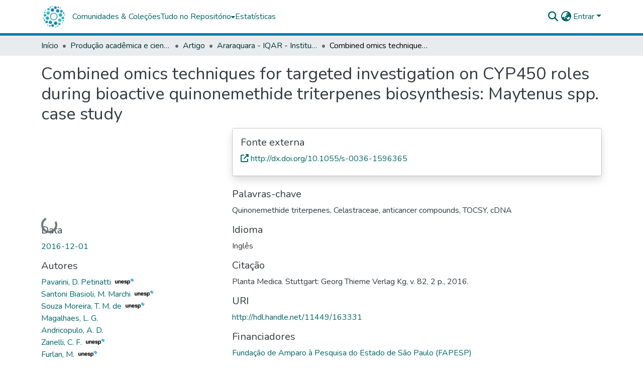

--- FILE ---
content_type: text/html; charset=utf-8
request_url: https://repositorio.unesp.br/items/0ee9ef63-2d51-42a1-850e-185ea47a6320
body_size: 89679
content:
<!DOCTYPE html><html data-critters-container="" lang="pt-BR"><head>
  <meta charset="UTF-8">
  <base href="/">
  <title>Combined omics techniques for targeted investigation on CYP450 roles during bioactive quinonemethide triterpenes biosynthesis: Maytenus spp. case study</title>
  <meta name="viewport" content="width=device-width,minimum-scale=1">
  <meta http-equiv="cache-control" content="no-store">
<link rel="stylesheet" href="styles.cf390c6bfbe7555f.css" media="print" onload="this.media='all'"><noscript><link rel="stylesheet" href="styles.cf390c6bfbe7555f.css"></noscript><link rel="stylesheet" type="text/css" class="theme-css" href="repositorio-theme.css"><link rel="icon" href="assets/repositorio/images/favicons/favicon.ico" sizes="any" class="theme-head-tag"><link rel="manifest" href="assets/repositorio/images/favicons/manifest.webmanifest" class="theme-head-tag"><meta name="Generator" content="DSpace 9.1"><meta name="title" content="Combined omics techniques for targeted investigation on CYP450 roles during bioactive quinonemethide triterpenes biosynthesis: Maytenus spp. case study"><meta name="citation_title" content="Combined omics techniques for targeted investigation on CYP450 roles during bioactive quinonemethide triterpenes biosynthesis: Maytenus spp. case study"><meta name="citation_author" content="Pavarini, D. Petinatti [UNESP]"><meta name="citation_author" content="Santoni Biasioli, M. Marchi [UNESP]"><meta name="citation_author" content="Souza Moreira, T. M. de [UNESP]"><meta name="citation_author" content="Magalhaes, L. G."><meta name="citation_author" content="Andricopulo, A. D."><meta name="citation_author" content="Zanelli, C. F. [UNESP]"><meta name="citation_author" content="Furlan, M. [UNESP]"><meta name="citation_publication_date" content="2016-12-01"><meta name="citation_issn" content="0032-0943"><meta name="citation_language" content="eng"><meta name="citation_keywords" content="Quinonemethide triterpenes; Celastraceae; anticancer compounds; TOCSY; cDNA"><meta name="citation_abstract_html_url" content="http://hdl.handle.net/11449/163331"><meta name="citation_doi" content="10.1055/s-0036-1596365"><meta name="citation_publisher" content="Georg Thieme Verlag Kg"><style ng-app-id="dspace-angular">#skip-to-main-content[_ngcontent-dspace-angular-c667743561]{position:absolute;top:-40px;left:0;opacity:0;transition:opacity .3s;z-index:calc(var(--ds-nav-z-index) + 1);border-top-left-radius:0;border-top-right-radius:0;border-bottom-left-radius:0}#skip-to-main-content[_ngcontent-dspace-angular-c667743561]:focus{opacity:1;top:0}</style><style ng-app-id="dspace-angular">.notifications-wrapper{z-index:var(--bs-zindex-popover);text-align:right;overflow-wrap:break-word;word-wrap:break-word;-ms-word-break:break-all;word-break:break-all;word-break:break-word;hyphens:auto}.notifications-wrapper .notification{display:block}.notifications-wrapper.left{left:0}.notifications-wrapper.top{top:0}.notifications-wrapper.right{right:0}.notifications-wrapper.bottom{bottom:0}.notifications-wrapper.center{left:50%;transform:translate(-50%)}.notifications-wrapper.middle{top:50%;transform:translateY(-50%)}.notifications-wrapper.middle.center{transform:translate(-50%,-50%)}@media screen and (max-width: 576px){.notifications-wrapper{width:auto;left:0;right:0}}
</style><style ng-app-id="dspace-angular">.live-region[_ngcontent-dspace-angular-c315870698]{position:fixed;bottom:0;left:0;right:0;padding-left:60px;height:90px;line-height:18px;color:var(--bs-white);background-color:var(--bs-dark);opacity:.94;z-index:var(--ds-live-region-z-index)}</style><style ng-app-id="dspace-angular">[_nghost-dspace-angular-c3030644799]{position:fixed;left:0;top:0;z-index:var(--ds-sidebar-z-index)}[_nghost-dspace-angular-c3030644799]   nav#admin-sidebar[_ngcontent-dspace-angular-c3030644799]{max-width:var(--ds-admin-sidebar-fixed-element-width);display:flex;flex-direction:column;flex-wrap:nowrap}[_nghost-dspace-angular-c3030644799]   nav#admin-sidebar[_ngcontent-dspace-angular-c3030644799]   div#sidebar-top-level-items-container[_ngcontent-dspace-angular-c3030644799]{flex:1 1 auto;overflow-x:hidden;overflow-y:auto}[_nghost-dspace-angular-c3030644799]   nav#admin-sidebar[_ngcontent-dspace-angular-c3030644799]   div#sidebar-top-level-items-container[_ngcontent-dspace-angular-c3030644799]::-webkit-scrollbar{width:var(--ds-dark-scrollbar-width);height:3px}[_nghost-dspace-angular-c3030644799]   nav#admin-sidebar[_ngcontent-dspace-angular-c3030644799]   div#sidebar-top-level-items-container[_ngcontent-dspace-angular-c3030644799]::-webkit-scrollbar-button{background-color:var(--ds-dark-scrollbar-bg)}[_nghost-dspace-angular-c3030644799]   nav#admin-sidebar[_ngcontent-dspace-angular-c3030644799]   div#sidebar-top-level-items-container[_ngcontent-dspace-angular-c3030644799]::-webkit-scrollbar-track{background-color:var(--ds-dark-scrollbar-alt-bg)}[_nghost-dspace-angular-c3030644799]   nav#admin-sidebar[_ngcontent-dspace-angular-c3030644799]   div#sidebar-top-level-items-container[_ngcontent-dspace-angular-c3030644799]::-webkit-scrollbar-track-piece{background-color:var(--ds-dark-scrollbar-bg)}[_nghost-dspace-angular-c3030644799]   nav#admin-sidebar[_ngcontent-dspace-angular-c3030644799]   div#sidebar-top-level-items-container[_ngcontent-dspace-angular-c3030644799]::-webkit-scrollbar-thumb{height:50px;background-color:var(--ds-dark-scrollbar-fg);border-radius:3px}[_nghost-dspace-angular-c3030644799]   nav#admin-sidebar[_ngcontent-dspace-angular-c3030644799]   div#sidebar-top-level-items-container[_ngcontent-dspace-angular-c3030644799]::-webkit-scrollbar-corner{background-color:var(--ds-dark-scrollbar-alt-bg)}[_nghost-dspace-angular-c3030644799]   nav#admin-sidebar[_ngcontent-dspace-angular-c3030644799]   div#sidebar-top-level-items-container[_ngcontent-dspace-angular-c3030644799]::-webkit-resizer{background-color:var(--ds-dark-scrollbar-bg)}[_nghost-dspace-angular-c3030644799]   nav#admin-sidebar[_ngcontent-dspace-angular-c3030644799]   img#admin-sidebar-logo[_ngcontent-dspace-angular-c3030644799]{height:var(--ds-admin-sidebar-logo-height)}[_nghost-dspace-angular-c3030644799]   nav#admin-sidebar[_ngcontent-dspace-angular-c3030644799]     .sidebar-full-width-container{width:100%;padding-left:0;padding-right:0;margin-left:0;margin-right:0}[_nghost-dspace-angular-c3030644799]   nav#admin-sidebar[_ngcontent-dspace-angular-c3030644799]     .sidebar-item{padding-top:var(--ds-admin-sidebar-item-padding);padding-bottom:var(--ds-admin-sidebar-item-padding)}[_nghost-dspace-angular-c3030644799]   nav#admin-sidebar[_ngcontent-dspace-angular-c3030644799]     .sidebar-section-wrapper{display:flex;flex-direction:row;flex-wrap:nowrap;align-items:stretch}[_nghost-dspace-angular-c3030644799]   nav#admin-sidebar[_ngcontent-dspace-angular-c3030644799]     .sidebar-section-wrapper>.sidebar-fixed-element-wrapper{min-width:var(--ds-admin-sidebar-fixed-element-width);flex:1 1 auto;display:flex;flex-direction:row;justify-content:center;align-items:center}[_nghost-dspace-angular-c3030644799]   nav#admin-sidebar[_ngcontent-dspace-angular-c3030644799]     .sidebar-section-wrapper>.sidebar-collapsible-element-outer-wrapper{display:flex;flex-wrap:wrap;justify-content:flex-end;max-width:calc(100% - var(--ds-admin-sidebar-fixed-element-width));padding-left:var(--ds-dark-scrollbar-width);overflow-x:hidden}[_nghost-dspace-angular-c3030644799]   nav#admin-sidebar[_ngcontent-dspace-angular-c3030644799]     .sidebar-section-wrapper>.sidebar-collapsible-element-outer-wrapper>.sidebar-collapsible-element-inner-wrapper{min-width:calc(var(--ds-admin-sidebar-collapsible-element-width) - var(--ds-dark-scrollbar-width));height:100%;padding-right:var(--ds-admin-sidebar-item-padding)}[_nghost-dspace-angular-c3030644799]   nav#admin-sidebar[_ngcontent-dspace-angular-c3030644799]{background-color:var(--ds-admin-sidebar-bg)}[_nghost-dspace-angular-c3030644799]   nav#admin-sidebar[_ngcontent-dspace-angular-c3030644799]    {color:#fff}[_nghost-dspace-angular-c3030644799]   nav#admin-sidebar[_ngcontent-dspace-angular-c3030644799]     a{color:var(--ds-admin-sidebar-link-color);text-decoration:none}[_nghost-dspace-angular-c3030644799]   nav#admin-sidebar[_ngcontent-dspace-angular-c3030644799]     a:hover, [_nghost-dspace-angular-c3030644799]   nav#admin-sidebar[_ngcontent-dspace-angular-c3030644799]     a:focus{color:var(--ds-admin-sidebar-link-hover-color)}[_nghost-dspace-angular-c3030644799]   nav#admin-sidebar[_ngcontent-dspace-angular-c3030644799]   div#sidebar-header-container[_ngcontent-dspace-angular-c3030644799]{background-color:var(--ds-admin-sidebar-header-bg)}[_nghost-dspace-angular-c3030644799]   nav#admin-sidebar[_ngcontent-dspace-angular-c3030644799]   div#sidebar-header-container[_ngcontent-dspace-angular-c3030644799]   .sidebar-fixed-element-wrapper[_ngcontent-dspace-angular-c3030644799]{background-color:var(--ds-admin-sidebar-header-bg)}  .browser-firefox-windows{--ds-dark-scrollbar-width: 20px}</style><style ng-app-id="dspace-angular">[_nghost-dspace-angular-c3329947752]{position:relative}[_nghost-dspace-angular-c3329947752]   div#header-navbar-wrapper[_ngcontent-dspace-angular-c3329947752]{border-bottom:1px var(--ds-header-navbar-border-bottom-color) solid}</style><style ng-app-id="dspace-angular">#header-navbar-wrapper[_ngcontent-dspace-angular-c3329947752]{border-bottom-width:5px!important}</style><style ng-app-id="dspace-angular">[_nghost-dspace-angular-c3353766146]   footer[_ngcontent-dspace-angular-c3353766146]{background-color:var(--ds-footer-bg);text-align:center;z-index:var(--ds-footer-z-index);border-top:var(--ds-footer-border);padding:var(--ds-footer-padding)}[_nghost-dspace-angular-c3353766146]   footer[_ngcontent-dspace-angular-c3353766146]   p[_ngcontent-dspace-angular-c3353766146]{margin:0}[_nghost-dspace-angular-c3353766146]   footer[_ngcontent-dspace-angular-c3353766146]   div[_ngcontent-dspace-angular-c3353766146] > img[_ngcontent-dspace-angular-c3353766146]{height:var(--ds-footer-logo-height)}[_nghost-dspace-angular-c3353766146]   footer[_ngcontent-dspace-angular-c3353766146]   .top-footer[_ngcontent-dspace-angular-c3353766146]{background-color:var(--ds-top-footer-bg);padding:var(--ds-footer-padding);margin:calc(var(--ds-footer-padding) * -1)}[_nghost-dspace-angular-c3353766146]   footer[_ngcontent-dspace-angular-c3353766146]   .bottom-footer[_ngcontent-dspace-angular-c3353766146]   .notify-enabled[_ngcontent-dspace-angular-c3353766146]{position:absolute;bottom:4px;right:0;margin-top:20px}[_nghost-dspace-angular-c3353766146]   footer[_ngcontent-dspace-angular-c3353766146]   .bottom-footer[_ngcontent-dspace-angular-c3353766146]   .notify-enabled[_ngcontent-dspace-angular-c3353766146]   .coar-notify-support-route[_ngcontent-dspace-angular-c3353766146]{padding:0 calc(var(--bs-spacer) / 2);color:inherit}[_nghost-dspace-angular-c3353766146]   footer[_ngcontent-dspace-angular-c3353766146]   .bottom-footer[_ngcontent-dspace-angular-c3353766146]   .notify-enabled[_ngcontent-dspace-angular-c3353766146]   .n-coar[_ngcontent-dspace-angular-c3353766146]{height:var(--ds-footer-n-coar-height);margin-bottom:8.5px}[_nghost-dspace-angular-c3353766146]   footer[_ngcontent-dspace-angular-c3353766146]   .bottom-footer[_ngcontent-dspace-angular-c3353766146]   ul[_ngcontent-dspace-angular-c3353766146]   li[_ngcontent-dspace-angular-c3353766146]{display:inline-flex}[_nghost-dspace-angular-c3353766146]   footer[_ngcontent-dspace-angular-c3353766146]   .bottom-footer[_ngcontent-dspace-angular-c3353766146]   ul[_ngcontent-dspace-angular-c3353766146]   li[_ngcontent-dspace-angular-c3353766146]   a[_ngcontent-dspace-angular-c3353766146], [_nghost-dspace-angular-c3353766146]   footer[_ngcontent-dspace-angular-c3353766146]   .bottom-footer[_ngcontent-dspace-angular-c3353766146]   ul[_ngcontent-dspace-angular-c3353766146]   li[_ngcontent-dspace-angular-c3353766146]   .btn-link[_ngcontent-dspace-angular-c3353766146]{padding:0 calc(var(--bs-spacer) / 2);color:inherit;font-size:.875em}[_nghost-dspace-angular-c3353766146]   footer[_ngcontent-dspace-angular-c3353766146]   .bottom-footer[_ngcontent-dspace-angular-c3353766146]   ul[_ngcontent-dspace-angular-c3353766146]   li[_ngcontent-dspace-angular-c3353766146]   a[_ngcontent-dspace-angular-c3353766146]:focus, [_nghost-dspace-angular-c3353766146]   footer[_ngcontent-dspace-angular-c3353766146]   .bottom-footer[_ngcontent-dspace-angular-c3353766146]   ul[_ngcontent-dspace-angular-c3353766146]   li[_ngcontent-dspace-angular-c3353766146]   .btn-link[_ngcontent-dspace-angular-c3353766146]:focus{box-shadow:none;text-decoration:underline}[_nghost-dspace-angular-c3353766146]   footer[_ngcontent-dspace-angular-c3353766146]   .bottom-footer[_ngcontent-dspace-angular-c3353766146]   ul[_ngcontent-dspace-angular-c3353766146]   li[_ngcontent-dspace-angular-c3353766146]   a[_ngcontent-dspace-angular-c3353766146]:focus-visible, [_nghost-dspace-angular-c3353766146]   footer[_ngcontent-dspace-angular-c3353766146]   .bottom-footer[_ngcontent-dspace-angular-c3353766146]   ul[_ngcontent-dspace-angular-c3353766146]   li[_ngcontent-dspace-angular-c3353766146]   .btn-link[_ngcontent-dspace-angular-c3353766146]:focus-visible{box-shadow:0 0 0 .2rem #ffffff80}@media (min-width: 768px){[_nghost-dspace-angular-c3353766146]   footer[_ngcontent-dspace-angular-c3353766146]   .bottom-footer[_ngcontent-dspace-angular-c3353766146]   ul[_ngcontent-dspace-angular-c3353766146]   li[_ngcontent-dspace-angular-c3353766146]:not(:last-child):after{content:"";border-right:1px #fff solid}}</style><style ng-app-id="dspace-angular">@media (max-width: 991.98px){.container[_ngcontent-dspace-angular-c3462671729]{width:100%;max-width:none}}</style><style ng-app-id="dspace-angular">@charset "UTF-8";.nav-breadcrumb[_ngcontent-dspace-angular-c5667486]{background-color:var(--ds-breadcrumb-bg)!important}.breadcrumb[_ngcontent-dspace-angular-c5667486]{border-radius:0;padding-bottom:calc(var(--ds-content-spacing) / 2);padding-top:calc(var(--ds-content-spacing) / 2);background-color:var(--ds-breadcrumb-bg)!important;padding-left:calc(var(--bs-spacer) * .75);padding-right:calc(var(--bs-spacer) * .75)}li.breadcrumb-item[_ngcontent-dspace-angular-c5667486]{display:flex}.breadcrumb-item-limiter[_ngcontent-dspace-angular-c5667486]{display:inline-block;max-width:var(--ds-breadcrumb-max-length)}.breadcrumb-item-limiter[_ngcontent-dspace-angular-c5667486] > *[_ngcontent-dspace-angular-c5667486]{max-width:100%;display:block}li.breadcrumb-item[_ngcontent-dspace-angular-c5667486]   a[_ngcontent-dspace-angular-c5667486]{color:var(--ds-breadcrumb-link-color)}li.breadcrumb-item.active[_ngcontent-dspace-angular-c5667486]{color:var(--ds-breadcrumb-link-active-color)}.breadcrumb-item[_ngcontent-dspace-angular-c5667486] + .breadcrumb-item[_ngcontent-dspace-angular-c5667486]:before{display:block;content:"\2022"!important}</style><style ng-app-id="dspace-angular">.request-a-copy-access-icon[_ngcontent-dspace-angular-c676989622]{margin-right:4px;color:var(--bs-success)}.request-a-copy-access-error-icon[_ngcontent-dspace-angular-c676989622]{margin-right:4px}</style><style ng-app-id="dspace-angular">.source-logo[_ngcontent-dspace-angular-c3375253108]{max-height:var(--ds-header-logo-height)}.source-logo-container[_ngcontent-dspace-angular-c3375253108]{width:var(--ds-qa-logo-width);display:flex;justify-content:center}.sections-gap[_ngcontent-dspace-angular-c3375253108]{gap:1rem}</style><style ng-app-id="dspace-angular">[_nghost-dspace-angular-c46866287]{width:100%}</style><style ng-app-id="dspace-angular">.sfx-logo[_ngcontent-dspace-angular-c1564772098]{padding-left:1ch;height:1.5em;margin-top:-.25em}.sfx-button[_ngcontent-dspace-angular-c1564772098]:hover   .sfx-logo[_ngcontent-dspace-angular-c1564772098]{filter:brightness(0%) invert(1);-webkit-filter:brightness(0%) invert(1)}</style><style ng-app-id="dspace-angular">[_nghost-dspace-angular-c650009530]   .simple-view-element[_ngcontent-dspace-angular-c650009530]{margin-bottom:15px}[_nghost-dspace-angular-c650009530]   .simple-view-element-header[_ngcontent-dspace-angular-c650009530]{font-size:1.25rem}</style><style ng-app-id="dspace-angular">[_nghost-dspace-angular-c2321474845]   .simple-view-element[_ngcontent-dspace-angular-c2321474845]{margin-bottom:15px}[_nghost-dspace-angular-c2321474845]   .simple-view-element-header[_ngcontent-dspace-angular-c2321474845]{font-size:1.25rem}</style><style ng-app-id="dspace-angular">[_nghost-dspace-angular-c148591782]{display:block}ds-listable-object-component-loader[_ngcontent-dspace-angular-c148591782]{margin-bottom:10px;display:block}</style><style ng-app-id="dspace-angular">[_nghost-dspace-angular-c2087355704]   header[_ngcontent-dspace-angular-c2087355704]{background-color:var(--ds-header-bg)}[_nghost-dspace-angular-c2087355704]   .navbar-brand[_ngcontent-dspace-angular-c2087355704]   img[_ngcontent-dspace-angular-c2087355704]{max-height:var(--ds-header-logo-height);max-width:100%}[_nghost-dspace-angular-c2087355704]   .navbar-toggler[_ngcontent-dspace-angular-c2087355704]{border:none;color:var(--ds-header-icon-color)}[_nghost-dspace-angular-c2087355704]   .navbar-toggler[_ngcontent-dspace-angular-c2087355704]:hover, [_nghost-dspace-angular-c2087355704]   .navbar-toggler[_ngcontent-dspace-angular-c2087355704]:focus{color:var(--ds-header-icon-color-hover)}[_nghost-dspace-angular-c2087355704]   .navbar-toggler[_ngcontent-dspace-angular-c2087355704]   .toggler-icon[_ngcontent-dspace-angular-c2087355704]{width:1.5em;height:1.5em;line-height:1.5}[_nghost-dspace-angular-c2087355704]   .navbar[_ngcontent-dspace-angular-c2087355704], [_nghost-dspace-angular-c2087355704]   div[role=toolbar][_ngcontent-dspace-angular-c2087355704]{display:flex;gap:calc(var(--bs-spacer) / 3);align-items:center}</style><style ng-app-id="dspace-angular">.aviso-teste[_ngcontent-dspace-angular-c420917574]{background-color:#f5c120;padding:15px;width:100%;height:fit-content;font-size:14px;font-weight:400;line-height:20px;font-family:Noto Sans,sans-serif;letter-spacing:normal;color:#000}.aviso-teste[_ngcontent-dspace-angular-c420917574]   a[_ngcontent-dspace-angular-c420917574]{font-size:14px;font-weight:700;color:#000;letter-spacing:normal}</style><style ng-app-id="dspace-angular">.ds-context-help-toggle[_ngcontent-dspace-angular-c2426259484]{color:var(--ds-header-icon-color);background-color:var(--ds-header-bg)}.ds-context-help-toggle[_ngcontent-dspace-angular-c2426259484]:hover, .ds-context-help-toggle[_ngcontent-dspace-angular-c2426259484]:focus{color:var(--ds-header-icon-color-hover)}</style><style ng-app-id="dspace-angular">.limit-width[_ngcontent-dspace-angular-c4263450890]{max-width:var(--ds-thumbnail-max-width)}img[_ngcontent-dspace-angular-c4263450890]{max-width:100%}.outer[_ngcontent-dspace-angular-c4263450890]{position:relative}.outer[_ngcontent-dspace-angular-c4263450890]:before{display:block;content:"";width:100%;padding-top:141.4285714286%}.outer[_ngcontent-dspace-angular-c4263450890] > .inner[_ngcontent-dspace-angular-c4263450890]{position:absolute;inset:0}.outer[_ngcontent-dspace-angular-c4263450890] > .inner[_ngcontent-dspace-angular-c4263450890] > .thumbnail-placeholder[_ngcontent-dspace-angular-c4263450890]{background:var(--ds-thumbnail-placeholder-background);border:var(--ds-thumbnail-placeholder-border);color:var(--ds-thumbnail-placeholder-color);font-weight:700}.outer[_ngcontent-dspace-angular-c4263450890] > .inner[_ngcontent-dspace-angular-c4263450890] > .centered[_ngcontent-dspace-angular-c4263450890]{width:100%;height:100%;display:flex;justify-content:center;align-items:center;text-align:center}</style><style ng-app-id="dspace-angular">[_nghost-dspace-angular-c960933315]{--ds-expandable-navbar-height: auto}[_nghost-dspace-angular-c960933315]   nav.navbar[_ngcontent-dspace-angular-c960933315]{align-items:baseline;color:var(--ds-header-icon-color);padding:0!important}@media screen and (max-width: 767.98px){[_nghost-dspace-angular-c960933315]   .navbar[_ngcontent-dspace-angular-c960933315]{width:100vw;background-color:var(--bs-white);position:absolute;overflow:hidden;height:0;z-index:var(--ds-nav-z-index)}[_nghost-dspace-angular-c960933315]   .navbar.open[_ngcontent-dspace-angular-c960933315]{height:auto;min-height:100vh;border-bottom:1px var(--ds-header-navbar-border-bottom-color) solid}}@media screen and (min-width: 768px){[_nghost-dspace-angular-c960933315]   .reset-padding-md[_ngcontent-dspace-angular-c960933315]{margin-left:calc(var(--bs-spacer) / -1);margin-right:calc(var(--bs-spacer) / -1)}}@media screen and (max-width: 767.98px){[_nghost-dspace-angular-c960933315]   .navbar-expand-md.navbar-container[_ngcontent-dspace-angular-c960933315]{padding:0}[_nghost-dspace-angular-c960933315]   .navbar-expand-md.navbar-container[_ngcontent-dspace-angular-c960933315] > .navbar-inner-container[_ngcontent-dspace-angular-c960933315]{padding:0 var(--bs-spacer)}}[_nghost-dspace-angular-c960933315]   #main-navbar[_ngcontent-dspace-angular-c960933315]     .ds-menu-item, [_nghost-dspace-angular-c960933315]   #main-navbar[_ngcontent-dspace-angular-c960933315]     .ds-menu-toggler-wrapper{text-decoration:none}[_nghost-dspace-angular-c960933315]   #main-navbar[_ngcontent-dspace-angular-c960933315]     .dropdown-menu{padding:.5rem!important}[_nghost-dspace-angular-c960933315]   #main-navbar[_ngcontent-dspace-angular-c960933315]     .ds-menu-item{display:block;color:var(--ds-navbar-link-color);padding:.5rem 0}[_nghost-dspace-angular-c960933315]   #main-navbar[_ngcontent-dspace-angular-c960933315]     .ds-menu-item:hover, [_nghost-dspace-angular-c960933315]   #main-navbar[_ngcontent-dspace-angular-c960933315]     .ds-menu-item:focus{color:var(--ds-navbar-link-color-hover)}</style><style ng-app-id="dspace-angular">.loader[_ngcontent-dspace-angular-c3756343280]{margin:0 25px}span[_ngcontent-dspace-angular-c3756343280]{display:block;margin:0 auto}span[class*=l-][_ngcontent-dspace-angular-c3756343280]{height:4px;width:4px;background:#000;display:inline-block;margin:12px 2px;border-radius:100%;-webkit-border-radius:100%;-moz-border-radius:100%;-webkit-animation:_ngcontent-dspace-angular-c3756343280_loader 2s infinite;-webkit-animation-timing-function:cubic-bezier(.03,.615,.995,.415);-webkit-animation-fill-mode:both;-moz-animation:loader 2s infinite;-moz-animation-timing-function:cubic-bezier(.03,.615,.995,.415);-moz-animation-fill-mode:both;-ms-animation:loader 2s infinite;-ms-animation-timing-function:cubic-bezier(.03,.615,.995,.415);-ms-animation-fill-mode:both;animation:_ngcontent-dspace-angular-c3756343280_loader 2s infinite;animation-timing-function:cubic-bezier(.03,.615,.995,.415);animation-fill-mode:both}span.l-1[_ngcontent-dspace-angular-c3756343280]{animation-delay:1s;-ms-animation-delay:1s;-moz-animation-delay:1s}span.l-2[_ngcontent-dspace-angular-c3756343280]{animation-delay:.9s;-ms-animation-delay:.9s;-moz-animation-delay:.9s}span.l-3[_ngcontent-dspace-angular-c3756343280]{animation-delay:.8s;-ms-animation-delay:.8s;-moz-animation-delay:.8s}span.l-4[_ngcontent-dspace-angular-c3756343280]{animation-delay:.7s;-ms-animation-delay:.7s;-moz-animation-delay:.7s}span.l-5[_ngcontent-dspace-angular-c3756343280]{animation-delay:.6s;-ms-animation-delay:.6s;-moz-animation-delay:.6s}span.l-6[_ngcontent-dspace-angular-c3756343280]{animation-delay:.5s;-ms-animation-delay:.5s;-moz-animation-delay:.5s}span.l-7[_ngcontent-dspace-angular-c3756343280]{animation-delay:.4s;-ms-animation-delay:.4s;-moz-animation-delay:.4s}span.l-8[_ngcontent-dspace-angular-c3756343280]{animation-delay:.3s;-ms-animation-delay:.3s;-moz-animation-delay:.3s}span.l-9[_ngcontent-dspace-angular-c3756343280]{animation-delay:.2s;-ms-animation-delay:.2s;-moz-animation-delay:.2s}span.l-9[_ngcontent-dspace-angular-c3756343280]{animation-delay:.1s;-ms-animation-delay:.1s;-moz-animation-delay:.1s}span.l-10[_ngcontent-dspace-angular-c3756343280]{animation-delay:0s;-ms-animation-delay:0s;-moz-animation-delay:0s}@keyframes _ngcontent-dspace-angular-c3756343280_loader{0%{transform:translate(-30px);opacity:0}25%{opacity:1}50%{transform:translate(30px);opacity:0}to{opacity:0}}.spinner[_ngcontent-dspace-angular-c3756343280]{color:var(--bs-gray-600)}</style><style ng-app-id="dspace-angular">input[type=text][_ngcontent-dspace-angular-c475819354]{margin-top:calc(-.3 * var(--bs-font-size-base));background-color:#fff!important;border-color:var(--ds-header-icon-color);right:0}input[type=text].collapsed[_ngcontent-dspace-angular-c475819354]{opacity:0}.submit-icon[_ngcontent-dspace-angular-c475819354]{cursor:pointer;position:sticky;top:0;border:0!important;color:var(--ds-header-icon-color)}.submit-icon[_ngcontent-dspace-angular-c475819354]:hover, .submit-icon[_ngcontent-dspace-angular-c475819354]:focus{color:var(--ds-header-icon-color-hover)}@media screen and (max-width: 768px){.query[_ngcontent-dspace-angular-c475819354]:focus{max-width:250px!important;width:40vw!important}}</style><style ng-app-id="dspace-angular">.dropdown-toggle[_ngcontent-dspace-angular-c1918186025]:after{display:none}.dropdown-toggle[_ngcontent-dspace-angular-c1918186025]{color:var(--ds-header-icon-color)}.dropdown-toggle[_ngcontent-dspace-angular-c1918186025]:hover, .dropdown-toggle[_ngcontent-dspace-angular-c1918186025]:focus{color:var(--ds-header-icon-color-hover)}.dropdown-item[_ngcontent-dspace-angular-c1918186025]{cursor:pointer}</style><style ng-app-id="dspace-angular">#loginDropdownMenu[_ngcontent-dspace-angular-c2631332583], #logoutDropdownMenu[_ngcontent-dspace-angular-c2631332583]{min-width:330px;z-index:1002}#loginDropdownMenu[_ngcontent-dspace-angular-c2631332583]{min-height:75px}.dropdown-item.active[_ngcontent-dspace-angular-c2631332583], .dropdown-item[_ngcontent-dspace-angular-c2631332583]:active, .dropdown-item[_ngcontent-dspace-angular-c2631332583]:hover, .dropdown-item[_ngcontent-dspace-angular-c2631332583]:focus{background-color:#0000!important}.loginLink[_ngcontent-dspace-angular-c2631332583], .dropdownLogin[_ngcontent-dspace-angular-c2631332583], .logoutLink[_ngcontent-dspace-angular-c2631332583], .dropdownLogout[_ngcontent-dspace-angular-c2631332583]{color:var(--ds-header-icon-color)}.loginLink[_ngcontent-dspace-angular-c2631332583]:hover, .loginLink[_ngcontent-dspace-angular-c2631332583]:focus, .dropdownLogin[_ngcontent-dspace-angular-c2631332583]:hover, .dropdownLogin[_ngcontent-dspace-angular-c2631332583]:focus, .logoutLink[_ngcontent-dspace-angular-c2631332583]:hover, .logoutLink[_ngcontent-dspace-angular-c2631332583]:focus, .dropdownLogout[_ngcontent-dspace-angular-c2631332583]:hover, .dropdownLogout[_ngcontent-dspace-angular-c2631332583]:focus{color:var(--ds-header-icon-color-hover)}.dropdownLogin[_ngcontent-dspace-angular-c2631332583]:not(:focus-visible).active, .dropdownLogin[_ngcontent-dspace-angular-c2631332583]:not(:focus-visible):active, .dropdownLogin[_ngcontent-dspace-angular-c2631332583]:not(:focus-visible).active:focus, .dropdownLogin[_ngcontent-dspace-angular-c2631332583]:not(:focus-visible):active:focus, .dropdownLogout[_ngcontent-dspace-angular-c2631332583]:not(:focus-visible).active, .dropdownLogout[_ngcontent-dspace-angular-c2631332583]:not(:focus-visible):active, .dropdownLogout[_ngcontent-dspace-angular-c2631332583]:not(:focus-visible).active:focus, .dropdownLogout[_ngcontent-dspace-angular-c2631332583]:not(:focus-visible):active:focus{box-shadow:unset}.dropdown-toggle[_ngcontent-dspace-angular-c2631332583]:after{margin-left:0}</style><style ng-app-id="dspace-angular">.login-container[_ngcontent-dspace-angular-c1325963642]{max-width:350px}a[_ngcontent-dspace-angular-c1325963642]{white-space:normal;padding:.25rem .75rem}</style><style ng-app-id="dspace-angular">[_nghost-dspace-angular-c4026808668]     .card{margin-bottom:var(--ds-submission-sections-margin-bottom);overflow:unset}.section-focus[_ngcontent-dspace-angular-c4026808668]{border-radius:var(--bs-border-radius);box-shadow:var(--bs-btn-focus-box-shadow)}[_nghost-dspace-angular-c4026808668]     .card:first-of-type{border-bottom:var(--bs-card-border-width) solid var(--bs-card-border-color)!important;border-bottom-left-radius:var(--bs-card-border-radius)!important;border-bottom-right-radius:var(--bs-card-border-radius)!important}[_nghost-dspace-angular-c4026808668]     .card-header button{box-shadow:none!important;width:100%}</style><style ng-app-id="dspace-angular">[_nghost-dspace-angular-c721316482]   .ds-menu-item[_ngcontent-dspace-angular-c721316482]{display:inline-block}</style><style ng-app-id="dspace-angular">.btn-dark[_ngcontent-dspace-angular-c2003421933]{background-color:var(--ds-admin-sidebar-bg)}.dso-button-menu[_ngcontent-dspace-angular-c2003421933]{overflow:hidden}.dso-button-menu[_ngcontent-dspace-angular-c2003421933]   .dropdown-toggle[_ngcontent-dspace-angular-c2003421933]:after{content:"";width:0;height:0;border-style:solid;border-width:12px 12px 0 0;border-color:rgba(0,0,0,0) #627a91 rgba(0,0,0,0) rgba(0,0,0,0);border-bottom-right-radius:var(--bs-btn-border-radius-sm);right:0;bottom:0;position:absolute;overflow:hidden}ul.dropdown-menu[_ngcontent-dspace-angular-c2003421933]{background-color:var(--ds-admin-sidebar-bg);color:#fff}ul.dropdown-menu[_ngcontent-dspace-angular-c2003421933]     a{color:#fff}ul.dropdown-menu[_ngcontent-dspace-angular-c2003421933]     a.disabled{color:var(--bs-btn-link-disabled-color)}ul.dropdown-menu[_ngcontent-dspace-angular-c2003421933]   .disabled[_ngcontent-dspace-angular-c2003421933]{color:var(--bs-btn-link-disabled-color)}.dso-edit-menu-dropdown[_ngcontent-dspace-angular-c2003421933]{max-width:min(600px,75vw)}</style><style ng-app-id="dspace-angular">[_nghost-dspace-angular-c1379002931]   .ds-menu-item-wrapper[_ngcontent-dspace-angular-c1379002931]{position:relative}[_nghost-dspace-angular-c1379002931]   .dropdown-menu[_ngcontent-dspace-angular-c1379002931]{overflow:hidden;min-width:100%;top:100%;border:0;background-color:var(--ds-expandable-navbar-bg)}@media (min-width: 768px){[_nghost-dspace-angular-c1379002931]   .dropdown-menu[_ngcontent-dspace-angular-c1379002931]{border-top-left-radius:0;border-top-right-radius:0;background-color:var(--ds-navbar-dropdown-bg)}}[_nghost-dspace-angular-c1379002931]   .toggle-menu-icon[_ngcontent-dspace-angular-c1379002931], [_nghost-dspace-angular-c1379002931]   .toggle-menu-icon[_ngcontent-dspace-angular-c1379002931]:hover{text-decoration:none}</style><style ng-app-id="dspace-angular">[_nghost-dspace-angular-c830142487]   .ds-menu-item[_ngcontent-dspace-angular-c830142487]{display:inline-block}</style><link href="https://repositorio.unesp.br/signposting/describedby/0ee9ef63-2d51-42a1-850e-185ea47a6320" rel="describedby" type="application/vnd.datacite.datacite+xml"><link href="http://hdl.handle.net/11449/163331" rel="cite-as"><link href="https://repositorio.unesp.br/signposting/linksets/0ee9ef63-2d51-42a1-850e-185ea47a6320" rel="linkset" type="application/linkset"><link href="https://repositorio.unesp.br/signposting/linksets/0ee9ef63-2d51-42a1-850e-185ea47a6320/json" rel="linkset" type="application/linkset+json"><link href="https://schema.org/AboutPage" rel="type"><link href="https://schema.org/CreativeWork" rel="type"><style ng-app-id="dspace-angular">.content[_ngcontent-dspace-angular-c2650122028]:not(.truncated) ~ button.expandButton[_ngcontent-dspace-angular-c2650122028]{display:none}.btn[_ngcontent-dspace-angular-c2650122028]:focus{box-shadow:none!important}.removeFaded.content[_ngcontent-dspace-angular-c2650122028]:after{display:none}</style></head>

<body>
  <ds-app _nghost-dspace-angular-c1010256252="" ng-version="18.2.13" ng-server-context="ssr"><ds-root _ngcontent-dspace-angular-c1010256252="" data-used-theme="base"><ds-base-root _nghost-dspace-angular-c667743561="" class="ng-tns-c667743561-0 ng-star-inserted"><button _ngcontent-dspace-angular-c667743561="" id="skip-to-main-content" class="sr-only ng-tns-c667743561-0"> Pular para o conteúdo principal
</button><div _ngcontent-dspace-angular-c667743561="" class="outer-wrapper ng-tns-c667743561-0 ng-trigger ng-trigger-slideSidebarPadding" style="padding-left: 0;"><ds-admin-sidebar _ngcontent-dspace-angular-c667743561="" class="ng-tns-c667743561-0" data-used-theme="repositorio"><ds-themed-admin-sidebar _nghost-dspace-angular-c3030644799="" class="ng-tns-c3030644799-1 ng-star-inserted" style=""><!----></ds-themed-admin-sidebar><!----></ds-admin-sidebar><div _ngcontent-dspace-angular-c667743561="" class="inner-wrapper ng-tns-c667743561-0"><ds-system-wide-alert-banner _ngcontent-dspace-angular-c667743561="" class="ng-tns-c667743561-0" _nghost-dspace-angular-c4054538046=""><!----></ds-system-wide-alert-banner><ds-header-navbar-wrapper _ngcontent-dspace-angular-c667743561="" class="ng-tns-c667743561-0" data-used-theme="repositorio"><ds-themed-header-navbar-wrapper _nghost-dspace-angular-c3329947752="" class="ng-star-inserted" style=""><div _ngcontent-dspace-angular-c3329947752="" id="header-navbar-wrapper" class=""><ds-header _ngcontent-dspace-angular-c3329947752="" data-used-theme="repositorio"><ds-themed-header _nghost-dspace-angular-c2087355704="" class="ng-star-inserted"><ds-unesp-aviso-ambiente-teste _ngcontent-dspace-angular-c2087355704="" _nghost-dspace-angular-c420917574=""><!----></ds-unesp-aviso-ambiente-teste><header _ngcontent-dspace-angular-c2087355704=""><div _ngcontent-dspace-angular-c2087355704="" class="container"><div _ngcontent-dspace-angular-c2087355704="" class="d-flex flex-row justify-content-between"><a _ngcontent-dspace-angular-c2087355704="" routerlink="/home" role="button" tabindex="0" class="navbar-brand my-2" href="/home"><img _ngcontent-dspace-angular-c2087355704="" src="assets/repositorio/images/repositorio_logo.jpg" alt="Logo do repositório"></a><div _ngcontent-dspace-angular-c2087355704="" class="d-flex align-items-center ng-star-inserted" style="flex: 1;"><ds-navbar _ngcontent-dspace-angular-c2087355704="" data-used-theme="repositorio"><ds-themed-navbar _nghost-dspace-angular-c960933315="" class="ng-tns-c960933315-3 ng-star-inserted" style=""><nav _ngcontent-dspace-angular-c960933315="" role="navigation" id="main-navbar" class="navbar navbar-light navbar-expand-md px-md-0 navbar-container ng-tns-c960933315-3 ng-trigger ng-trigger-slideMobileNav" aria-label="Barra de navegação principal"><div _ngcontent-dspace-angular-c960933315="" class="navbar-inner-container w-100 ng-tns-c960933315-3 container"><div _ngcontent-dspace-angular-c960933315="" class="w-100 ng-tns-c960933315-3"><div _ngcontent-dspace-angular-c960933315="" id="collapsingNav" class="ng-tns-c960933315-3"><!----><div _ngcontent-dspace-angular-c960933315="" role="menubar" class="navbar-nav align-items-md-center me-auto shadow-none gapx-3 ng-tns-c960933315-3"><ds-navbar-section _nghost-dspace-angular-c693881525="" class="ng-star-inserted" style=""><div _ngcontent-dspace-angular-c693881525="" class="ds-menu-item-wrapper text-md-center" id="navbar-section-public_0_0"><ds-link-menu-item _nghost-dspace-angular-c721316482="" class="ng-star-inserted"><a _ngcontent-dspace-angular-c721316482="" role="menuitem" href="/community-list" tabindex="0" class="ds-menu-item" data-test="link-menu-item.menu.section.browse_global_communities_and_collections">Comunidades &amp; Coleções</a></ds-link-menu-item><!----></div></ds-navbar-section><!----><ds-expandable-navbar-section class="ng-star-inserted" style="" data-used-theme="base"><ds-base-expandable-navbar-section _nghost-dspace-angular-c1379002931="" class="ng-tns-c1379002931-7 ng-star-inserted"><div _ngcontent-dspace-angular-c1379002931="" data-test="navbar-section-wrapper" class="ds-menu-item-wrapper text-md-center ng-tns-c1379002931-7 ng-star-inserted" id="expandable-navbar-section-public_1_0"><a _ngcontent-dspace-angular-c1379002931="" href="javascript:void(0);" routerlinkactive="active" role="menuitem" aria-haspopup="menu" data-test="navbar-section-toggler" class="d-flex flex-row flex-nowrap align-items-center gapx-1 ds-menu-toggler-wrapper ng-tns-c1379002931-7" aria-expanded="false" aria-controls="expandable-navbar-section-public_1_0-dropdown"><span _ngcontent-dspace-angular-c1379002931="" class="flex-fill ng-tns-c1379002931-7"><ds-text-menu-item _nghost-dspace-angular-c830142487="" class="ng-star-inserted"><span _ngcontent-dspace-angular-c830142487="" tabindex="0" role="button" class="ds-menu-item">Tudo no Repositório</span></ds-text-menu-item><!----></span><i _ngcontent-dspace-angular-c1379002931="" aria-hidden="true" class="fas fa-caret-down fa-xs toggle-menu-icon ng-tns-c1379002931-7"></i></a><!----></div><!----></ds-base-expandable-navbar-section><!----></ds-expandable-navbar-section><!----><ds-navbar-section _nghost-dspace-angular-c693881525="" class="ng-star-inserted" style=""><div _ngcontent-dspace-angular-c693881525="" class="ds-menu-item-wrapper text-md-center" id="navbar-section-public_2_0"><ds-link-menu-item _nghost-dspace-angular-c721316482="" class="ng-star-inserted"><a _ngcontent-dspace-angular-c721316482="" role="menuitem" href="/statistics/entities/publication/0ee9ef63-2d51-42a1-850e-185ea47a6320" tabindex="0" class="ds-menu-item" data-test="link-menu-item.menu.section.statistics">Estatísticas</a></ds-link-menu-item><!----></div></ds-navbar-section><!----><!----></div><!----></div></div></div></nav></ds-themed-navbar><!----></ds-navbar></div><!----><div _ngcontent-dspace-angular-c2087355704="" class="navbar navbar-light navbar-expand-md flex-shrink-0 px-0"><ds-search-navbar _ngcontent-dspace-angular-c2087355704="" data-used-theme="base"><ds-base-search-navbar _nghost-dspace-angular-c475819354="" class="ng-tns-c475819354-4 ng-star-inserted" style=""><div _ngcontent-dspace-angular-c475819354="" class="ng-tns-c475819354-4" title="Buscar"><div _ngcontent-dspace-angular-c475819354="" class="d-inline-block position-relative ng-tns-c475819354-4"><form _ngcontent-dspace-angular-c475819354="" novalidate="" autocomplete="on" class="d-flex ng-tns-c475819354-4 ng-untouched ng-pristine ng-valid"><input _ngcontent-dspace-angular-c475819354="" name="query" formcontrolname="query" type="text" class="d-inline-block bg-transparent position-absolute form-control dropdown-menu-end p1 ng-tns-c475819354-4 display ng-trigger ng-trigger-toggleAnimation ng-untouched ng-pristine ng-valid" placeholder="" tabindex="-1" aria-label="Buscar" value="" style="width: 0; opacity: 0;"><button _ngcontent-dspace-angular-c475819354="" type="button" tabindex="0" role="button" class="submit-icon btn btn-link btn-link-inline ng-tns-c475819354-4" aria-label="Enviar pesquisa"><em _ngcontent-dspace-angular-c475819354="" class="fas fa-search fa-lg fa-fw ng-tns-c475819354-4"></em></button></form></div></div></ds-base-search-navbar><!----></ds-search-navbar><div _ngcontent-dspace-angular-c2087355704="" role="toolbar" aria-label="Barra de perfil do usuário"><ds-lang-switch _ngcontent-dspace-angular-c2087355704="" data-used-theme="base"><ds-base-lang-switch _nghost-dspace-angular-c1918186025="" class="ng-star-inserted" style=""><div _ngcontent-dspace-angular-c1918186025="" ngbdropdown="" display="dynamic" placement="bottom-right" class="navbar-nav ng-star-inserted dropdown"><button _ngcontent-dspace-angular-c1918186025="" role="button" aria-controls="language-menu-list" aria-haspopup="menu" data-bs-toggle="dropdown" ngbdropdowntoggle="" data-test="lang-switch" tabindex="0" class="dropdown-toggle btn btn-link px-0" title="Selecionar um idioma" aria-label="Selecionar um idioma" aria-expanded="false"><i _ngcontent-dspace-angular-c1918186025="" class="fas fa-globe-asia fa-lg fa-fw"></i></button><div _ngcontent-dspace-angular-c1918186025="" ngbdropdownmenu="" id="language-menu-list" role="listbox" class="dropdown-menu" aria-label="Selecionar um idioma"><div _ngcontent-dspace-angular-c1918186025="" tabindex="0" role="option" class="dropdown-item active ng-star-inserted" lang="pt-BR" aria-selected="true"> Português do Brasil </div><div _ngcontent-dspace-angular-c1918186025="" tabindex="0" role="option" class="dropdown-item ng-star-inserted" lang="en" aria-selected="false"> English </div><div _ngcontent-dspace-angular-c1918186025="" tabindex="0" role="option" class="dropdown-item ng-star-inserted" lang="es" aria-selected="false"> Español </div><!----></div></div><!----></ds-base-lang-switch><!----></ds-lang-switch><ds-context-help-toggle _ngcontent-dspace-angular-c2087355704="" _nghost-dspace-angular-c2426259484="" class="d-none"><!----></ds-context-help-toggle><ds-auth-nav-menu _ngcontent-dspace-angular-c2087355704="" data-used-theme="base"><ds-base-auth-nav-menu _nghost-dspace-angular-c2631332583="" class="ng-tns-c2631332583-5 ng-star-inserted" style=""><div _ngcontent-dspace-angular-c2631332583="" data-test="auth-nav" class="navbar-nav me-auto ng-tns-c2631332583-5 ng-star-inserted"><div _ngcontent-dspace-angular-c2631332583="" class="nav-item ng-tns-c2631332583-5 ng-star-inserted"><div _ngcontent-dspace-angular-c2631332583="" ngbdropdown="" display="dynamic" placement="bottom-right" class="d-inline-block ng-tns-c2631332583-5 ng-trigger ng-trigger-fadeInOut dropdown"><button _ngcontent-dspace-angular-c2631332583="" role="button" tabindex="0" aria-haspopup="menu" aria-controls="loginDropdownMenu" ngbdropdowntoggle="" class="dropdown-toggle dropdownLogin btn btn-link px-0 ng-tns-c2631332583-5" aria-label="Entrar" aria-expanded="false"> Entrar </button><div _ngcontent-dspace-angular-c2631332583="" id="loginDropdownMenu" ngbdropdownmenu="" role="dialog" aria-modal="true" class="ng-tns-c2631332583-5 dropdown-menu" aria-label="Entrar"><ds-log-in _ngcontent-dspace-angular-c2631332583="" class="ng-tns-c2631332583-5" data-used-theme="base"><ds-base-log-in _nghost-dspace-angular-c1325963642="" class="ng-star-inserted"><!----><div _ngcontent-dspace-angular-c1325963642="" class="px-4 py-3 mx-auto login-container ng-star-inserted"><ds-log-in-container _ngcontent-dspace-angular-c1325963642="" _nghost-dspace-angular-c4026808668="" class="ng-star-inserted"><ds-log-in-external-provider _nghost-dspace-angular-c877442361="" class="ng-star-inserted"><button _ngcontent-dspace-angular-c877442361="" role="button" tabindex="0" class="btn btn-lg btn-primary w-100 text-white"><i _ngcontent-dspace-angular-c877442361="" class="fas fa-sign-in-alt"></i> Entrar pela Central de Acessos
</button></ds-log-in-external-provider><!----></ds-log-in-container><!----><!----></div><!----></ds-base-log-in><!----></ds-log-in></div></div></div><!----><!----></div><!----><!----></ds-base-auth-nav-menu><!----></ds-auth-nav-menu><ds-impersonate-navbar _ngcontent-dspace-angular-c2087355704="" class="d-none"><!----></ds-impersonate-navbar></div><!----></div></div></div><!----></header></ds-themed-header><!----></ds-header></div></ds-themed-header-navbar-wrapper><!----></ds-header-navbar-wrapper><ds-breadcrumbs _ngcontent-dspace-angular-c667743561="" class="ng-tns-c667743561-0" data-used-theme="base"><ds-base-breadcrumbs _nghost-dspace-angular-c5667486="" class="ng-star-inserted" style=""><nav _ngcontent-dspace-angular-c5667486="" aria-label="breadcrumb" class="nav-breadcrumb ng-star-inserted" style=""><ol _ngcontent-dspace-angular-c5667486="" class="container breadcrumb my-0"><li _ngcontent-dspace-angular-c5667486="" class="breadcrumb-item ng-star-inserted"><div _ngcontent-dspace-angular-c5667486="" class="breadcrumb-item-limiter"><a _ngcontent-dspace-angular-c5667486="" placement="bottom" role="link" tabindex="0" class="text-truncate" href="/">Início</a><!----></div></li><!----><li _ngcontent-dspace-angular-c5667486="" class="breadcrumb-item ng-star-inserted"><div _ngcontent-dspace-angular-c5667486="" class="breadcrumb-item-limiter"><a _ngcontent-dspace-angular-c5667486="" placement="bottom" role="link" tabindex="0" class="text-truncate" href="/communities/f0e9b405-ea20-4e07-8487-0a84d2d3d1b7">Produção acadêmica e científica</a><!----></div></li><!----><li _ngcontent-dspace-angular-c5667486="" class="breadcrumb-item ng-star-inserted"><div _ngcontent-dspace-angular-c5667486="" class="breadcrumb-item-limiter"><a _ngcontent-dspace-angular-c5667486="" placement="bottom" role="link" tabindex="0" class="text-truncate" href="/communities/3d4a412a-3471-48fc-a607-60dc5fb39269">Artigo</a><!----></div></li><!----><li _ngcontent-dspace-angular-c5667486="" class="breadcrumb-item ng-star-inserted"><div _ngcontent-dspace-angular-c5667486="" class="breadcrumb-item-limiter"><a _ngcontent-dspace-angular-c5667486="" placement="bottom" role="link" tabindex="0" class="text-truncate" href="/collections/6f237778-e5c9-446a-acda-86fcd496381d">Araraquara - IQAR - Instituto de Química</a><!----></div></li><!----><li _ngcontent-dspace-angular-c5667486="" aria-current="page" class="breadcrumb-item active ng-star-inserted"><div _ngcontent-dspace-angular-c5667486="" class="breadcrumb-item-limiter"><div _ngcontent-dspace-angular-c5667486="" class="text-truncate">Combined omics techniques for targeted investigation on CYP450 roles during bioactive quinonemethide triterpenes biosynthesis: Maytenus spp. case study</div></div></li><!----><!----></ol></nav><!----><!----><!----><!----><!----></ds-base-breadcrumbs><!----></ds-breadcrumbs><main _ngcontent-dspace-angular-c667743561="" id="main-content" class="my-cs ng-tns-c667743561-0"><!----><div _ngcontent-dspace-angular-c667743561="" class="ng-tns-c667743561-0"><router-outlet _ngcontent-dspace-angular-c667743561="" class="ng-tns-c667743561-0"></router-outlet><ds-item-page class="ng-star-inserted" style="" data-used-theme="base"><ds-base-item-page _nghost-dspace-angular-c3462671729="" class="ng-tns-c3462671729-2 ng-star-inserted" style=""><div _ngcontent-dspace-angular-c3462671729="" class="container ng-tns-c3462671729-2 ng-star-inserted"><div _ngcontent-dspace-angular-c3462671729="" class="item-page ng-tns-c3462671729-2 ng-trigger ng-trigger-fadeInOut ng-star-inserted"><div _ngcontent-dspace-angular-c3462671729="" class="ng-tns-c3462671729-2 ng-star-inserted" style=""><ds-item-alerts _ngcontent-dspace-angular-c3462671729="" class="ng-tns-c3462671729-2" data-used-theme="base"><ds-base-item-alerts _nghost-dspace-angular-c346033494="" class="ng-star-inserted"><div _ngcontent-dspace-angular-c346033494=""><!----><!----></div></ds-base-item-alerts><!----></ds-item-alerts><ds-access-by-token-notification _ngcontent-dspace-angular-c3462671729="" class="ng-tns-c3462671729-2" _nghost-dspace-angular-c676989622=""><!----><!----><!----></ds-access-by-token-notification><ds-qa-event-notification _ngcontent-dspace-angular-c3462671729="" class="ng-tns-c3462671729-2" _nghost-dspace-angular-c3375253108=""><!----><!----></ds-qa-event-notification><ds-notify-requests-status _ngcontent-dspace-angular-c3462671729="" class="ng-tns-c3462671729-2" _nghost-dspace-angular-c1477731146=""><!----></ds-notify-requests-status><ds-item-versions-notice _ngcontent-dspace-angular-c3462671729="" class="ng-tns-c3462671729-2"><!----></ds-item-versions-notice><ds-listable-object-component-loader _ngcontent-dspace-angular-c3462671729="" _nghost-dspace-angular-c46866287="" class="ng-tns-c3462671729-2 ng-star-inserted"><ds-untyped-item _nghost-dspace-angular-c1564772098="" class="ng-star-inserted"><!----><!----><div _ngcontent-dspace-angular-c1564772098="" class="d-flex flex-row"><ds-item-page-title-field _ngcontent-dspace-angular-c1564772098="" class="me-auto" data-used-theme="repositorio"><ds-themed-item-page-title-field class="ng-star-inserted"><h1 class="item-page-title-field"><!----><!----><span class="dont-break-out">Combined omics techniques for targeted investigation on CYP450 roles during bioactive quinonemethide triterpenes biosynthesis: Maytenus spp. case study</span></h1></ds-themed-item-page-title-field><!----></ds-item-page-title-field><ds-dso-edit-menu _ngcontent-dspace-angular-c1564772098="" _nghost-dspace-angular-c2948902503=""><div _ngcontent-dspace-angular-c2948902503="" role="menubar" class="dso-edit-menu d-flex"><div _ngcontent-dspace-angular-c2948902503="" class="ms-1 ng-star-inserted" style=""><ds-dso-edit-menu-expandable-section _nghost-dspace-angular-c2003421933="" class="ng-star-inserted"><!----></ds-dso-edit-menu-expandable-section><!----></div><!----></div></ds-dso-edit-menu></div><div _ngcontent-dspace-angular-c1564772098="" class="row"><div _ngcontent-dspace-angular-c1564772098="" class="col-xs-12 col-md-4"><ds-metadata-field-wrapper _ngcontent-dspace-angular-c1564772098="" _nghost-dspace-angular-c2321474845="" class="ng-star-inserted"><div _ngcontent-dspace-angular-c2321474845="" class="simple-view-element"><!----><div _ngcontent-dspace-angular-c2321474845="" class="simple-view-element-body"><ds-thumbnail _ngcontent-dspace-angular-c1564772098="" data-used-theme="base"><ds-base-thumbnail _nghost-dspace-angular-c4263450890="" class="ng-star-inserted"><div _ngcontent-dspace-angular-c4263450890="" class="thumbnail limit-width"><div _ngcontent-dspace-angular-c4263450890="" class="thumbnail-content outer ng-star-inserted"><div _ngcontent-dspace-angular-c4263450890="" class="inner"><div _ngcontent-dspace-angular-c4263450890="" class="centered"><ds-loading _ngcontent-dspace-angular-c4263450890="" data-used-theme="base"><ds-base-loading _nghost-dspace-angular-c3756343280="" class="ng-star-inserted" style=""><!----><div _ngcontent-dspace-angular-c3756343280="" role="status" aria-live="polite" class="spinner spinner-border ng-star-inserted"><span _ngcontent-dspace-angular-c3756343280="" class="sr-only">Carregando...</span></div><!----></ds-base-loading><!----></ds-loading></div></div></div><!----><img _ngcontent-dspace-angular-c4263450890="" class="thumbnail-content img-fluid d-none ng-star-inserted" src="" alt="Imagem de Miniatura"><!----><!----></div></ds-base-thumbnail><!----></ds-thumbnail></div></div></ds-metadata-field-wrapper><!----><!----><div _ngcontent-dspace-angular-c1564772098="" class="d-block d-sm-none mb-4"><ds-item-page-file-section _ngcontent-dspace-angular-c1564772098="" data-used-theme="repositorio"><ds-themed-file-section-component class="ng-star-inserted"><div class="card ng-star-inserted" style=""><div class="card-body pb-0 shadow"><ds-metadata-field-wrapper _nghost-dspace-angular-c2321474845=""><div _ngcontent-dspace-angular-c2321474845="" class="simple-view-element d-none"><h2 _ngcontent-dspace-angular-c2321474845="" class="simple-view-element-header ng-star-inserted">Arquivos</h2><!----><div _ngcontent-dspace-angular-c2321474845="" class="simple-view-element-body"><div class="file-section"><!----><!----><!----><!----></div></div></div></ds-metadata-field-wrapper><div class="d-none d-sm-block ng-star-inserted"><ds-unesp-external-sources-field><ds-metadata-field-wrapper _nghost-dspace-angular-c2321474845="" class="ng-star-inserted"><div _ngcontent-dspace-angular-c2321474845="" class="simple-view-element"><h2 _ngcontent-dspace-angular-c2321474845="" class="simple-view-element-header ng-star-inserted">Fonte externa</h2><!----><div _ngcontent-dspace-angular-c2321474845="" class="simple-view-element-body"><a target="_blank" class="text-truncate ng-star-inserted" href="http://dx.doi.org/10.1055/s-0036-1596365"><span class="d-inline-block text-truncate" style="max-width: 90%;"><i class="fas fa-external-link-alt"></i> http://dx.doi.org/10.1055/s-0036-1596365 </span></a><!----><!----><!----></div></div></ds-metadata-field-wrapper><!----></ds-unesp-external-sources-field></div><div class="d-block d-sm-none ng-star-inserted"><ds-unesp-external-sources-field class="small"><ds-metadata-field-wrapper _nghost-dspace-angular-c2321474845="" class="ng-star-inserted"><div _ngcontent-dspace-angular-c2321474845="" class="simple-view-element"><h2 _ngcontent-dspace-angular-c2321474845="" class="simple-view-element-header ng-star-inserted">Fonte externa</h2><!----><div _ngcontent-dspace-angular-c2321474845="" class="simple-view-element-body"><a target="_blank" class="text-truncate ng-star-inserted" href="http://dx.doi.org/10.1055/s-0036-1596365"><span class="d-inline-block text-truncate" style="max-width: 90%;"><i class="fas fa-external-link-alt"></i> http://dx.doi.org/10.1055/s-0036-1596365 </span></a><!----><!----><!----></div></div></ds-metadata-field-wrapper><!----></ds-unesp-external-sources-field></div><!----></div></div><!----><!----><!----></ds-themed-file-section-component><!----></ds-item-page-file-section></div><ds-item-page-date-field _ngcontent-dspace-angular-c1564772098=""><div class="item-page-field"><ds-metadata-values _nghost-dspace-angular-c2023001182=""><ds-metadata-field-wrapper _ngcontent-dspace-angular-c2023001182="" _nghost-dspace-angular-c2321474845=""><div _ngcontent-dspace-angular-c2321474845="" class="simple-view-element"><h2 _ngcontent-dspace-angular-c2321474845="" class="simple-view-element-header ng-star-inserted">Data</h2><!----><div _ngcontent-dspace-angular-c2321474845="" class="simple-view-element-body"><a _ngcontent-dspace-angular-c2023001182="" role="link" tabindex="0" class="dont-break-out preserve-line-breaks ds-browse-link ng-star-inserted" href="/browse/dateissued?startsWith=2016-12-01">2016-12-01</a><!----><!----><!----></div></div></ds-metadata-field-wrapper><!----><!----><!----><!----><!----></ds-metadata-values></div></ds-item-page-date-field><ds-metadata-representation-list _ngcontent-dspace-angular-c1564772098="" class="ds-item-page-mixed-author-field" data-used-theme="repositorio"><ds-themed-metadata-representation-list class="ng-star-inserted"><ds-metadata-field-wrapper _nghost-dspace-angular-c2321474845=""><div _ngcontent-dspace-angular-c2321474845="" class="simple-view-element"><h2 _ngcontent-dspace-angular-c2321474845="" class="simple-view-element-header ng-star-inserted">Autores</h2><!----><div _ngcontent-dspace-angular-c2321474845="" class="simple-view-element-body"><ds-metadata-representation-loader class="ng-star-inserted"><ds-plain-text-metadata-list-element class="ng-star-inserted" data-used-theme="repositorio"><ds-themed-plain-text-metadata-list-element class="ng-star-inserted"><div><!----><!----><!----><a role="link" tabindex="0" class="dont-break-out ds-browse-link ng-star-inserted" href="/browse/author?startsWith=Pavarini,%20D.%20Petinatti"> Pavarini, D. Petinatti </a><!----><img src="assets/repositorio/images/logo-unesp.png" style="height: 1em; padding-left: 4px; padding-bottom: 4px;" aria-label="Logotipo da UNESP" class="ng-star-inserted"><!----></div></ds-themed-plain-text-metadata-list-element><!----></ds-plain-text-metadata-list-element><!----></ds-metadata-representation-loader><ds-metadata-representation-loader class="ng-star-inserted"><ds-plain-text-metadata-list-element class="ng-star-inserted" data-used-theme="repositorio"><ds-themed-plain-text-metadata-list-element class="ng-star-inserted"><div><!----><!----><!----><a role="link" tabindex="0" class="dont-break-out ds-browse-link ng-star-inserted" href="/browse/author?startsWith=Santoni%20Biasioli,%20M.%20Marchi"> Santoni Biasioli, M. Marchi </a><!----><img src="assets/repositorio/images/logo-unesp.png" style="height: 1em; padding-left: 4px; padding-bottom: 4px;" aria-label="Logotipo da UNESP" class="ng-star-inserted"><!----></div></ds-themed-plain-text-metadata-list-element><!----></ds-plain-text-metadata-list-element><!----></ds-metadata-representation-loader><ds-metadata-representation-loader class="ng-star-inserted"><ds-plain-text-metadata-list-element class="ng-star-inserted" data-used-theme="repositorio"><ds-themed-plain-text-metadata-list-element class="ng-star-inserted"><div><!----><!----><!----><a role="link" tabindex="0" class="dont-break-out ds-browse-link ng-star-inserted" href="/browse/author?startsWith=Souza%20Moreira,%20T.%20M.%20de"> Souza Moreira, T. M. de </a><!----><img src="assets/repositorio/images/logo-unesp.png" style="height: 1em; padding-left: 4px; padding-bottom: 4px;" aria-label="Logotipo da UNESP" class="ng-star-inserted"><!----></div></ds-themed-plain-text-metadata-list-element><!----></ds-plain-text-metadata-list-element><!----></ds-metadata-representation-loader><ds-metadata-representation-loader class="ng-star-inserted"><ds-plain-text-metadata-list-element class="ng-star-inserted" data-used-theme="repositorio"><ds-themed-plain-text-metadata-list-element class="ng-star-inserted"><div><!----><!----><!----><a role="link" tabindex="0" class="dont-break-out ds-browse-link ng-star-inserted" href="/browse/author?startsWith=Magalhaes,%20L.%20G."> Magalhaes, L. G. </a><!----><!----></div></ds-themed-plain-text-metadata-list-element><!----></ds-plain-text-metadata-list-element><!----></ds-metadata-representation-loader><ds-metadata-representation-loader class="ng-star-inserted"><ds-plain-text-metadata-list-element class="ng-star-inserted" data-used-theme="repositorio"><ds-themed-plain-text-metadata-list-element class="ng-star-inserted"><div><!----><!----><!----><a role="link" tabindex="0" class="dont-break-out ds-browse-link ng-star-inserted" href="/browse/author?startsWith=Andricopulo,%20A.%20D."> Andricopulo, A. D. </a><!----><!----></div></ds-themed-plain-text-metadata-list-element><!----></ds-plain-text-metadata-list-element><!----></ds-metadata-representation-loader><ds-metadata-representation-loader class="ng-star-inserted"><ds-plain-text-metadata-list-element class="ng-star-inserted" data-used-theme="repositorio"><ds-themed-plain-text-metadata-list-element class="ng-star-inserted"><div><!----><!----><!----><a role="link" tabindex="0" class="dont-break-out ds-browse-link ng-star-inserted" href="/browse/author?startsWith=Zanelli,%20C.%20F."> Zanelli, C. F. </a><!----><img src="assets/repositorio/images/logo-unesp.png" style="height: 1em; padding-left: 4px; padding-bottom: 4px;" aria-label="Logotipo da UNESP" class="ng-star-inserted"><!----></div></ds-themed-plain-text-metadata-list-element><!----></ds-plain-text-metadata-list-element><!----></ds-metadata-representation-loader><ds-metadata-representation-loader class="ng-star-inserted"><ds-plain-text-metadata-list-element class="ng-star-inserted" data-used-theme="repositorio"><ds-themed-plain-text-metadata-list-element class="ng-star-inserted"><div><!----><!----><!----><a role="link" tabindex="0" class="dont-break-out ds-browse-link ng-star-inserted" href="/browse/author?startsWith=Furlan,%20M."> Furlan, M. </a><!----><img src="assets/repositorio/images/logo-unesp.png" style="height: 1em; padding-left: 4px; padding-bottom: 4px;" aria-label="Logotipo da UNESP" class="ng-star-inserted"><!----></div></ds-themed-plain-text-metadata-list-element><!----></ds-plain-text-metadata-list-element><!----></ds-metadata-representation-loader><!----><!----><div class="w-100 mt-2 ng-star-inserted"><!----><!----></div><!----><!----><!----><!----></div></div></ds-metadata-field-wrapper></ds-themed-metadata-representation-list><!----></ds-metadata-representation-list><ds-metadata-representation-list _ngcontent-dspace-angular-c1564772098="" class="ds-item-page-mixed-author-field" data-used-theme="repositorio"><ds-themed-metadata-representation-list class="ng-star-inserted"><ds-metadata-field-wrapper _nghost-dspace-angular-c2321474845=""><div _ngcontent-dspace-angular-c2321474845="" class="simple-view-element d-none"><h2 _ngcontent-dspace-angular-c2321474845="" class="simple-view-element-header ng-star-inserted">Orientador</h2><!----><div _ngcontent-dspace-angular-c2321474845="" class="simple-view-element-body"><!----><!----><!----><!----><!----><!----></div></div></ds-metadata-field-wrapper></ds-themed-metadata-representation-list><!----></ds-metadata-representation-list><ds-metadata-representation-list _ngcontent-dspace-angular-c1564772098="" class="ds-item-page-mixed-author-field" data-used-theme="repositorio"><ds-themed-metadata-representation-list class="ng-star-inserted"><ds-metadata-field-wrapper _nghost-dspace-angular-c2321474845=""><div _ngcontent-dspace-angular-c2321474845="" class="simple-view-element d-none"><h2 _ngcontent-dspace-angular-c2321474845="" class="simple-view-element-header ng-star-inserted">Coorientador</h2><!----><div _ngcontent-dspace-angular-c2321474845="" class="simple-view-element-body"><!----><!----><!----><!----><!----><!----></div></div></ds-metadata-field-wrapper></ds-themed-metadata-representation-list><!----></ds-metadata-representation-list><ds-generic-item-page-field _ngcontent-dspace-angular-c1564772098=""><div class="item-page-field"><ds-metadata-values _nghost-dspace-angular-c2023001182=""><ds-metadata-field-wrapper _ngcontent-dspace-angular-c2023001182="" _nghost-dspace-angular-c2321474845=""><div _ngcontent-dspace-angular-c2321474845="" class="simple-view-element d-none"><h2 _ngcontent-dspace-angular-c2321474845="" class="simple-view-element-header ng-star-inserted">Pós-graduação</h2><!----><div _ngcontent-dspace-angular-c2321474845="" class="simple-view-element-body"><!----></div></div></ds-metadata-field-wrapper><!----><!----><!----><!----><!----></ds-metadata-values></div></ds-generic-item-page-field><ds-generic-item-page-field _ngcontent-dspace-angular-c1564772098=""><div class="item-page-field"><ds-metadata-values _nghost-dspace-angular-c2023001182=""><ds-metadata-field-wrapper _ngcontent-dspace-angular-c2023001182="" _nghost-dspace-angular-c2321474845=""><div _ngcontent-dspace-angular-c2321474845="" class="simple-view-element d-none"><h2 _ngcontent-dspace-angular-c2321474845="" class="simple-view-element-header ng-star-inserted">Curso de graduação</h2><!----><div _ngcontent-dspace-angular-c2321474845="" class="simple-view-element-body"><!----></div></div></ds-metadata-field-wrapper><!----><!----><!----><!----><!----></ds-metadata-values></div></ds-generic-item-page-field><ds-generic-item-page-field _ngcontent-dspace-angular-c1564772098=""><div class="item-page-field"><ds-metadata-values _nghost-dspace-angular-c2023001182=""><ds-metadata-field-wrapper _ngcontent-dspace-angular-c2023001182="" _nghost-dspace-angular-c2321474845=""><div _ngcontent-dspace-angular-c2321474845="" class="simple-view-element d-none"><h2 _ngcontent-dspace-angular-c2321474845="" class="simple-view-element-header ng-star-inserted">Título da Revista</h2><!----><div _ngcontent-dspace-angular-c2321474845="" class="simple-view-element-body"><!----></div></div></ds-metadata-field-wrapper><!----><!----><!----><!----><!----></ds-metadata-values></div></ds-generic-item-page-field><ds-generic-item-page-field _ngcontent-dspace-angular-c1564772098=""><div class="item-page-field"><ds-metadata-values _nghost-dspace-angular-c2023001182=""><ds-metadata-field-wrapper _ngcontent-dspace-angular-c2023001182="" _nghost-dspace-angular-c2321474845=""><div _ngcontent-dspace-angular-c2321474845="" class="simple-view-element d-none"><h2 _ngcontent-dspace-angular-c2321474845="" class="simple-view-element-header ng-star-inserted">ISSN da Revista</h2><!----><div _ngcontent-dspace-angular-c2321474845="" class="simple-view-element-body"><!----></div></div></ds-metadata-field-wrapper><!----><!----><!----><!----><!----></ds-metadata-values></div></ds-generic-item-page-field><ds-generic-item-page-field _ngcontent-dspace-angular-c1564772098=""><div class="item-page-field"><ds-metadata-values _nghost-dspace-angular-c2023001182=""><ds-metadata-field-wrapper _ngcontent-dspace-angular-c2023001182="" _nghost-dspace-angular-c2321474845=""><div _ngcontent-dspace-angular-c2321474845="" class="simple-view-element d-none"><h2 _ngcontent-dspace-angular-c2321474845="" class="simple-view-element-header ng-star-inserted">Título de Volume</h2><!----><div _ngcontent-dspace-angular-c2321474845="" class="simple-view-element-body"><!----></div></div></ds-metadata-field-wrapper><!----><!----><!----><!----><!----></ds-metadata-values></div></ds-generic-item-page-field><ds-generic-item-page-field _ngcontent-dspace-angular-c1564772098=""><div class="item-page-field"><ds-metadata-values _nghost-dspace-angular-c2023001182=""><ds-metadata-field-wrapper _ngcontent-dspace-angular-c2023001182="" _nghost-dspace-angular-c2321474845=""><div _ngcontent-dspace-angular-c2321474845="" class="simple-view-element"><h2 _ngcontent-dspace-angular-c2321474845="" class="simple-view-element-header ng-star-inserted">Editor</h2><!----><div _ngcontent-dspace-angular-c2321474845="" class="simple-view-element-body"><span _ngcontent-dspace-angular-c2023001182="" class="dont-break-out preserve-line-breaks ng-star-inserted">Georg Thieme Verlag Kg</span><!----><!----><!----></div></div></ds-metadata-field-wrapper><!----><!----><!----><!----><!----></ds-metadata-values></div></ds-generic-item-page-field><ds-unesp-dc-type _ngcontent-dspace-angular-c1564772098=""><div class="item-page-field"><ds-metadata-field-wrapper _nghost-dspace-angular-c2321474845=""><div _ngcontent-dspace-angular-c2321474845="" class="simple-view-element"><h2 _ngcontent-dspace-angular-c2321474845="" class="simple-view-element-header ng-star-inserted">Tipo</h2><!----><div _ngcontent-dspace-angular-c2321474845="" class="simple-view-element-body"><span class="dont-break-out preserve-line-breaks ng-star-inserted"> Resumo </span><!----><!----></div></div></ds-metadata-field-wrapper></div></ds-unesp-dc-type><ds-unesp-direito-de-acesso _ngcontent-dspace-angular-c1564772098=""><div class="item-page-field"><ds-metadata-field-wrapper _nghost-dspace-angular-c2321474845=""><div _ngcontent-dspace-angular-c2321474845="" class="simple-view-element"><h2 _ngcontent-dspace-angular-c2321474845="" class="simple-view-element-header ng-star-inserted">Direito de acesso</h2><!----><div _ngcontent-dspace-angular-c2321474845="" class="simple-view-element-body"><span class="dont-break-out preserve-line-breaks ng-star-inserted">Acesso restrito</span><!----><!----></div></div></ds-metadata-field-wrapper></div></ds-unesp-direito-de-acesso><ds-unesp-item-page-metrics _ngcontent-dspace-angular-c1564772098="" _nghost-dspace-angular-c650009530=""><div _ngcontent-dspace-angular-c650009530="" class="item-page-field"><ds-metadata-field-wrapper _ngcontent-dspace-angular-c650009530="" _nghost-dspace-angular-c2321474845=""><div _ngcontent-dspace-angular-c2321474845="" class="simple-view-element d-none"><!----><div _ngcontent-dspace-angular-c2321474845="" class="simple-view-element-body"><div _ngcontent-dspace-angular-c650009530="" class="simple-view-element"><!----><div _ngcontent-dspace-angular-c650009530="" class="simple-view-element-body align-items-center"><div _ngcontent-dspace-angular-c650009530="" class="d-flex justify-content-start" style="gap: 32px; flex-wrap: wrap;"><ds-unesp-item-page-altmetric-field _ngcontent-dspace-angular-c650009530="" hidden=""><ds-unesp-item-page-generic-metric-field><div style="display: flex; flex-direction: column; align-items: center;"><!----><span dsunespaltmetricdata="" data-hide-no-mentions="true" data-badge-type="donut" data-badge-popover="right" data-link-target="_blank" class="altmetric-embed" data-doi="10.1055/s-0036-1596365"> &nbsp; </span></div></ds-unesp-item-page-generic-metric-field></ds-unesp-item-page-altmetric-field><ds-unesp-item-page-dimensions-field _ngcontent-dspace-angular-c650009530="" hidden=""><ds-unesp-item-page-generic-metric-field><div style="display: flex; flex-direction: column; align-items: center;"><!----><span dsunespdimensionsdata="" data-hide-zero-citations="true" data-style="small_circle" class="__dimensions_badge_embed__" data-doi="10.1055/s-0036-1596365"> &nbsp; </span></div></ds-unesp-item-page-generic-metric-field></ds-unesp-item-page-dimensions-field></div></div></div></div></div></ds-metadata-field-wrapper></div></ds-unesp-item-page-metrics></div><div _ngcontent-dspace-angular-c1564772098="" class="col-xs-12 col-md-8"><div _ngcontent-dspace-angular-c1564772098="" class="d-none d-sm-block mb-4"><ds-item-page-file-section _ngcontent-dspace-angular-c1564772098="" data-used-theme="repositorio"><ds-themed-file-section-component class="ng-star-inserted"><div class="card ng-star-inserted" style=""><div class="card-body pb-0 shadow"><ds-metadata-field-wrapper _nghost-dspace-angular-c2321474845=""><div _ngcontent-dspace-angular-c2321474845="" class="simple-view-element d-none"><h2 _ngcontent-dspace-angular-c2321474845="" class="simple-view-element-header ng-star-inserted">Arquivos</h2><!----><div _ngcontent-dspace-angular-c2321474845="" class="simple-view-element-body"><div class="file-section"><!----><!----><!----><!----></div></div></div></ds-metadata-field-wrapper><div class="d-none d-sm-block ng-star-inserted"><ds-unesp-external-sources-field><ds-metadata-field-wrapper _nghost-dspace-angular-c2321474845="" class="ng-star-inserted"><div _ngcontent-dspace-angular-c2321474845="" class="simple-view-element"><h2 _ngcontent-dspace-angular-c2321474845="" class="simple-view-element-header ng-star-inserted">Fonte externa</h2><!----><div _ngcontent-dspace-angular-c2321474845="" class="simple-view-element-body"><a target="_blank" class="text-truncate ng-star-inserted" href="http://dx.doi.org/10.1055/s-0036-1596365"><span class="d-inline-block text-truncate" style="max-width: 90%;"><i class="fas fa-external-link-alt"></i> http://dx.doi.org/10.1055/s-0036-1596365 </span></a><!----><!----><!----></div></div></ds-metadata-field-wrapper><!----></ds-unesp-external-sources-field></div><div class="d-block d-sm-none ng-star-inserted"><ds-unesp-external-sources-field class="small"><ds-metadata-field-wrapper _nghost-dspace-angular-c2321474845="" class="ng-star-inserted"><div _ngcontent-dspace-angular-c2321474845="" class="simple-view-element"><h2 _ngcontent-dspace-angular-c2321474845="" class="simple-view-element-header ng-star-inserted">Fonte externa</h2><!----><div _ngcontent-dspace-angular-c2321474845="" class="simple-view-element-body"><a target="_blank" class="text-truncate ng-star-inserted" href="http://dx.doi.org/10.1055/s-0036-1596365"><span class="d-inline-block text-truncate" style="max-width: 90%;"><i class="fas fa-external-link-alt"></i> http://dx.doi.org/10.1055/s-0036-1596365 </span></a><!----><!----><!----></div></div></ds-metadata-field-wrapper><!----></ds-unesp-external-sources-field></div><!----></div></div><!----><!----><!----></ds-themed-file-section-component><!----></ds-item-page-file-section></div><ds-unesp-truncatable-abstract _ngcontent-dspace-angular-c1564772098=""><ds-metadata-field-wrapper _nghost-dspace-angular-c2321474845=""><div _ngcontent-dspace-angular-c2321474845="" class="simple-view-element d-none"><h2 _ngcontent-dspace-angular-c2321474845="" class="simple-view-element-header ng-star-inserted">Resumo</h2><!----><div _ngcontent-dspace-angular-c2321474845="" class="simple-view-element-body"><!----></div></div></ds-metadata-field-wrapper><!----><!----></ds-unesp-truncatable-abstract><ds-generic-item-page-field _ngcontent-dspace-angular-c1564772098=""><div class="item-page-field"><ds-metadata-values _nghost-dspace-angular-c2023001182=""><ds-metadata-field-wrapper _ngcontent-dspace-angular-c2023001182="" _nghost-dspace-angular-c2321474845=""><div _ngcontent-dspace-angular-c2321474845="" class="simple-view-element d-none"><h2 _ngcontent-dspace-angular-c2321474845="" class="simple-view-element-header ng-star-inserted">Descrição</h2><!----><div _ngcontent-dspace-angular-c2321474845="" class="simple-view-element-body"><!----></div></div></ds-metadata-field-wrapper><!----><!----><!----><!----><!----></ds-metadata-values></div></ds-generic-item-page-field><ds-generic-item-page-field _ngcontent-dspace-angular-c1564772098=""><div class="item-page-field"><ds-metadata-values _nghost-dspace-angular-c2023001182=""><ds-metadata-field-wrapper _ngcontent-dspace-angular-c2023001182="" _nghost-dspace-angular-c2321474845=""><div _ngcontent-dspace-angular-c2321474845="" class="simple-view-element"><h2 _ngcontent-dspace-angular-c2321474845="" class="simple-view-element-header ng-star-inserted">Palavras-chave</h2><!----><div _ngcontent-dspace-angular-c2321474845="" class="simple-view-element-body"><span _ngcontent-dspace-angular-c2023001182="" class="dont-break-out preserve-line-breaks ng-star-inserted">Quinonemethide triterpenes</span><!----><span _ngcontent-dspace-angular-c2023001182="" class="separator ng-star-inserted">, </span><!----><span _ngcontent-dspace-angular-c2023001182="" class="dont-break-out preserve-line-breaks ng-star-inserted">Celastraceae</span><!----><span _ngcontent-dspace-angular-c2023001182="" class="separator ng-star-inserted">, </span><!----><span _ngcontent-dspace-angular-c2023001182="" class="dont-break-out preserve-line-breaks ng-star-inserted">anticancer compounds</span><!----><span _ngcontent-dspace-angular-c2023001182="" class="separator ng-star-inserted">, </span><!----><span _ngcontent-dspace-angular-c2023001182="" class="dont-break-out preserve-line-breaks ng-star-inserted">TOCSY</span><!----><span _ngcontent-dspace-angular-c2023001182="" class="separator ng-star-inserted">, </span><!----><span _ngcontent-dspace-angular-c2023001182="" class="dont-break-out preserve-line-breaks ng-star-inserted">cDNA</span><!----><!----><!----></div></div></ds-metadata-field-wrapper><!----><!----><!----><!----><!----></ds-metadata-values></div></ds-generic-item-page-field><div _ngcontent-dspace-angular-c1564772098="" class="item-page-field ng-star-inserted"><ds-metadata-field-wrapper _ngcontent-dspace-angular-c1564772098="" _nghost-dspace-angular-c2321474845=""><div _ngcontent-dspace-angular-c2321474845="" class="simple-view-element"><h2 _ngcontent-dspace-angular-c2321474845="" class="simple-view-element-header ng-star-inserted">Idioma</h2><!----><div _ngcontent-dspace-angular-c2321474845="" class="simple-view-element-body"><span _ngcontent-dspace-angular-c1564772098="" class="dont-break-out preserve-line-breaks"> Inglês </span></div></div></ds-metadata-field-wrapper></div><!----><ds-generic-item-page-field _ngcontent-dspace-angular-c1564772098=""><div class="item-page-field"><ds-metadata-values _nghost-dspace-angular-c2023001182=""><ds-metadata-field-wrapper _ngcontent-dspace-angular-c2023001182="" _nghost-dspace-angular-c2321474845=""><div _ngcontent-dspace-angular-c2321474845="" class="simple-view-element"><h2 _ngcontent-dspace-angular-c2321474845="" class="simple-view-element-header ng-star-inserted">Citação</h2><!----><div _ngcontent-dspace-angular-c2321474845="" class="simple-view-element-body"><span _ngcontent-dspace-angular-c2023001182="" class="dont-break-out preserve-line-breaks ng-star-inserted">Planta Medica. Stuttgart: Georg Thieme Verlag Kg, v. 82, 2 p., 2016.</span><!----><!----><!----></div></div></ds-metadata-field-wrapper><!----><!----><!----><!----><!----></ds-metadata-values></div></ds-generic-item-page-field><ds-item-page-uri-field _ngcontent-dspace-angular-c1564772098=""><div class="item-page-field"><ds-metadata-uri-values _nghost-dspace-angular-c2382584359=""><ds-metadata-field-wrapper _ngcontent-dspace-angular-c2382584359="" _nghost-dspace-angular-c2321474845=""><div _ngcontent-dspace-angular-c2321474845="" class="simple-view-element"><h2 _ngcontent-dspace-angular-c2321474845="" class="simple-view-element-header ng-star-inserted">URI</h2><!----><div _ngcontent-dspace-angular-c2321474845="" class="simple-view-element-body"><a _ngcontent-dspace-angular-c2382584359="" role="link" tabindex="0" class="dont-break-out ng-star-inserted" href="http://hdl.handle.net/11449/163331" target="_blank"> http://hdl.handle.net/11449/163331<!----></a><!----></div></div></ds-metadata-field-wrapper></ds-metadata-uri-values></div></ds-item-page-uri-field><!----><ds-unesp-trabalhos-relacionados _ngcontent-dspace-angular-c1564772098=""><ds-metadata-field-wrapper _nghost-dspace-angular-c2321474845=""><div _ngcontent-dspace-angular-c2321474845="" class="simple-view-element d-none"><h2 _ngcontent-dspace-angular-c2321474845="" class="simple-view-element-header ng-star-inserted">Itens relacionados</h2><!----><div _ngcontent-dspace-angular-c2321474845="" class="simple-view-element-body"><!----></div></div></ds-metadata-field-wrapper></ds-unesp-trabalhos-relacionados><ds-metadata-representation-list _ngcontent-dspace-angular-c1564772098="" data-used-theme="repositorio"><ds-themed-metadata-representation-list class="ng-star-inserted"><ds-metadata-field-wrapper _nghost-dspace-angular-c2321474845=""><div _ngcontent-dspace-angular-c2321474845="" class="simple-view-element"><h2 _ngcontent-dspace-angular-c2321474845="" class="simple-view-element-header ng-star-inserted">Financiadores</h2><!----><div _ngcontent-dspace-angular-c2321474845="" class="simple-view-element-body"><ds-metadata-representation-loader class="ng-star-inserted"><ds-plain-text-metadata-list-element class="ng-star-inserted" data-used-theme="repositorio"><ds-themed-plain-text-metadata-list-element class="ng-star-inserted"><div><!----><!----><!----><a role="link" tabindex="0" class="dont-break-out ds-browse-link ng-star-inserted" href="/browse/sponsorship?startsWith=Funda%C3%A7%C3%A3o%20de%20Amparo%20%C3%A0%20Pesquisa%20do%20Estado%20de%20S%C3%A3o%20Paulo%20(FAPESP)"> Fundação de Amparo à Pesquisa do Estado de São Paulo (FAPESP) </a><!----><!----></div></ds-themed-plain-text-metadata-list-element><!----></ds-plain-text-metadata-list-element><!----></ds-metadata-representation-loader><ds-metadata-representation-loader class="ng-star-inserted"><ds-plain-text-metadata-list-element class="ng-star-inserted" data-used-theme="repositorio"><ds-themed-plain-text-metadata-list-element class="ng-star-inserted"><div><!----><!----><!----><a role="link" tabindex="0" class="dont-break-out ds-browse-link ng-star-inserted" href="/browse/sponsorship?startsWith=CIBFar"> CIBFar </a><!----><!----></div></ds-themed-plain-text-metadata-list-element><!----></ds-plain-text-metadata-list-element><!----></ds-metadata-representation-loader><ds-metadata-representation-loader class="ng-star-inserted"><ds-plain-text-metadata-list-element class="ng-star-inserted" data-used-theme="repositorio"><ds-themed-plain-text-metadata-list-element class="ng-star-inserted"><div><!----><!----><!----><a role="link" tabindex="0" class="dont-break-out ds-browse-link ng-star-inserted" href="/browse/sponsorship?startsWith=Conselho%20Nacional%20de%20Desenvolvimento%20Cient%C3%ADfico%20e%20Tecnol%C3%B3gico%20(CNPq)"> Conselho Nacional de Desenvolvimento Científico e Tecnológico (CNPq) </a><!----><!----></div></ds-themed-plain-text-metadata-list-element><!----></ds-plain-text-metadata-list-element><!----></ds-metadata-representation-loader><!----><!----><div class="w-100 mt-2 ng-star-inserted"><!----><!----></div><!----><!----><!----><!----></div></div></ds-metadata-field-wrapper></ds-themed-metadata-representation-list><!----></ds-metadata-representation-list><ds-item-page-collections _ngcontent-dspace-angular-c1564772098=""><ds-metadata-field-wrapper _nghost-dspace-angular-c2321474845=""><div _ngcontent-dspace-angular-c2321474845="" class="simple-view-element"><h2 _ngcontent-dspace-angular-c2321474845="" class="simple-view-element-header ng-star-inserted">Coleções</h2><!----><div _ngcontent-dspace-angular-c2321474845="" class="simple-view-element-body"><div class="collections"><a role="button" tabindex="0" href="/collections/6f237778-e5c9-446a-acda-86fcd496381d" class="ng-star-inserted"><span>Araraquara - IQAR - Instituto de Química</span><span class="ng-star-inserted" style=""><br></span><!----></a><a role="button" tabindex="0" href="/collections/ada3850b-3e2c-42b1-8bcb-5f861c5ef83c" class="ng-star-inserted" style=""><span>Araraquara - FCF - Faculdade de Ciências Farmacêuticas</span><!----></a><!----></div><!----><!----></div></div></ds-metadata-field-wrapper></ds-item-page-collections><ds-unesp-entidades-relacionadas _ngcontent-dspace-angular-c1564772098=""><ds-metadata-field-wrapper _nghost-dspace-angular-c2321474845=""><div _ngcontent-dspace-angular-c2321474845="" class="simple-view-element"><!----><div _ngcontent-dspace-angular-c2321474845="" class="simple-view-element-body"><ds-related-items _nghost-dspace-angular-c148591782=""><ds-metadata-field-wrapper _ngcontent-dspace-angular-c148591782="" _nghost-dspace-angular-c2321474845="" class="hide-placeholder-text"><div _ngcontent-dspace-angular-c2321474845="" class="simple-view-element"><h2 _ngcontent-dspace-angular-c2321474845="" class="simple-view-element-header ng-star-inserted">Unidades</h2><!----><div _ngcontent-dspace-angular-c2321474845="" class="simple-view-element-body"><ds-listable-object-component-loader _ngcontent-dspace-angular-c148591782="" _nghost-dspace-angular-c46866287="" class="ng-star-inserted"><ds-unesp-org-unit-list-element _nghost-dspace-angular-c1564124118="" class="ng-star-inserted"><ds-unesp-org-unit-search-result-list-element _ngcontent-dspace-angular-c1564124118=""><ds-unesp-custom-entity-search-result-list-element><div class="row"><div class="col-3 col-md-2 ng-star-inserted"><a class="dont-break-out ng-star-inserted" href="/entities/orgunit/bc74a1ce-4c4c-4dad-8378-83962d76c4fd" target="_self"><ds-thumbnail class="ng-star-inserted" data-used-theme="base"><ds-base-thumbnail _nghost-dspace-angular-c4263450890="" class="ng-star-inserted"><div _ngcontent-dspace-angular-c4263450890="" class="thumbnail limit-width"><div _ngcontent-dspace-angular-c4263450890="" class="thumbnail-content outer ng-star-inserted"><div _ngcontent-dspace-angular-c4263450890="" class="inner"><div _ngcontent-dspace-angular-c4263450890="" class="centered"><ds-loading _ngcontent-dspace-angular-c4263450890="" data-used-theme="base"><ds-base-loading _nghost-dspace-angular-c3756343280="" class="ng-star-inserted"><!----><div _ngcontent-dspace-angular-c3756343280="" role="status" aria-live="polite" class="spinner spinner-border ng-star-inserted"><span _ngcontent-dspace-angular-c3756343280="" class="sr-only">Carregando...</span></div><!----></ds-base-loading><!----></ds-loading></div></div></div><!----><img _ngcontent-dspace-angular-c4263450890="" class="thumbnail-content img-fluid d-none ng-star-inserted" src="" alt="Logo da unidade"><!----><!----></div></ds-base-thumbnail><!----></ds-thumbnail><!----></a><!----><!----></div><!----><div class="col-9"><div class="d-flex ng-star-inserted"><ds-badges class="ng-star-inserted" data-used-theme="base"><ds-base-badges _nghost-dspace-angular-c132053840="" class="ng-star-inserted"><ds-status-badge _ngcontent-dspace-angular-c132053840="" data-used-theme="base"><ds-base-status-badge class="ng-star-inserted"><!----><!----></ds-base-status-badge><!----></ds-status-badge><!----><div _ngcontent-dspace-angular-c132053840=""><ds-type-badge _ngcontent-dspace-angular-c132053840="" class="pe-1" data-used-theme="repositorio"><ds-themed-type-badge class="ng-star-inserted"><span class="ng-star-inserted"><span class="sr-only">Item type:</span><span class="badge bg-info">Unidade</span><span class="sr-only">, </span></span><!----><!----></ds-themed-type-badge><!----></ds-type-badge><ds-access-status-badge _ngcontent-dspace-angular-c132053840="" class="ng-star-inserted" data-used-theme="repositorio"><ds-themed-access-status-badge class="ng-star-inserted"><!----></ds-themed-access-status-badge><!----></ds-access-status-badge><!----></div></ds-base-badges><!----></ds-badges><!----></div><!----><ds-truncatable _nghost-dspace-angular-c571785846="" class="ng-star-inserted"><div _ngcontent-dspace-angular-c571785846=""><a class="lead item-list-title dont-break-out ng-star-inserted" href="/entities/orgunit/bc74a1ce-4c4c-4dad-8378-83962d76c4fd" target="_self">Instituto de Química</a><!----><!----><span class="text-muted ng-star-inserted"><ds-truncatable-part _nghost-dspace-angular-c2650122028="" class="ng-star-inserted"><div _ngcontent-dspace-angular-c2650122028="" class="clamp-default-1 min-1"><div _ngcontent-dspace-angular-c2650122028="" class="content dont-break-out preserve-line-breaks removeFaded"><span class="ng-star-inserted"><span></span><span class="ng-star-inserted"><!----><span class="ng-star-inserted">IQAR</span><!----><!----></span><!----></span><!----></div><button _ngcontent-dspace-angular-c2650122028="" dsdragclick="" role="button" tabindex="0" class="btn btn-link expandButton p-0" aria-expanded="false"><i _ngcontent-dspace-angular-c2650122028="" class="fa-angle-down fas"></i><span _ngcontent-dspace-angular-c2650122028="" class="ms-1">Mostrar mais</span></button></div></ds-truncatable-part><!----><ds-truncatable-part _nghost-dspace-angular-c2650122028="" class="ng-star-inserted"><div _ngcontent-dspace-angular-c2650122028="" class="clamp-default-1 min-1"><div _ngcontent-dspace-angular-c2650122028="" class="content dont-break-out preserve-line-breaks removeFaded"><span class="ng-star-inserted"><span>Campus: </span><span class="ng-star-inserted"><!----><span class="ng-star-inserted">Araraquara</span><!----><!----></span><!----></span><!----></div><button _ngcontent-dspace-angular-c2650122028="" dsdragclick="" role="button" tabindex="0" class="btn btn-link expandButton p-0" aria-expanded="false"><i _ngcontent-dspace-angular-c2650122028="" class="fa-angle-down fas"></i><span _ngcontent-dspace-angular-c2650122028="" class="ms-1">Mostrar mais</span></button></div></ds-truncatable-part><!----><!----></span><!----><br class="ng-star-inserted"><br class="ng-star-inserted"><ds-unesp-nested-related-items class="ng-star-inserted"><!----></ds-unesp-nested-related-items><!----></div></ds-truncatable><!----></div></div><!----><!----></ds-unesp-custom-entity-search-result-list-element></ds-unesp-org-unit-search-result-list-element></ds-unesp-org-unit-list-element><!----></ds-listable-object-component-loader><!----><!----><div _ngcontent-dspace-angular-c148591782="" class="d-inline-block w-100 mt-2 ng-star-inserted"><!----><!----></div><!----><!----><!----><!----></div></div></ds-metadata-field-wrapper></ds-related-items><ds-related-items _nghost-dspace-angular-c148591782=""><ds-metadata-field-wrapper _ngcontent-dspace-angular-c148591782="" _nghost-dspace-angular-c2321474845="" class="hide-placeholder-text"><div _ngcontent-dspace-angular-c2321474845="" class="simple-view-element"><h2 _ngcontent-dspace-angular-c2321474845="" class="simple-view-element-header ng-star-inserted">Departamentos</h2><!----><div _ngcontent-dspace-angular-c2321474845="" class="simple-view-element-body"><ds-listable-object-component-loader _ngcontent-dspace-angular-c148591782="" _nghost-dspace-angular-c46866287="" class="ng-star-inserted"><ds-unesp-department-list-element _nghost-dspace-angular-c2598818715="" class="ng-star-inserted"><ds-unesp-department-search-result-list-element _ngcontent-dspace-angular-c2598818715=""><ds-unesp-custom-entity-search-result-list-element><div class="row"><div class="col-3 col-md-2 ng-star-inserted"><a class="dont-break-out ng-star-inserted" href="/entities/department/5004bcab-94af-4939-b980-091ae9d0a19e" target="_self"><ds-thumbnail class="ng-star-inserted" data-used-theme="base"><ds-base-thumbnail _nghost-dspace-angular-c4263450890="" class="ng-star-inserted"><div _ngcontent-dspace-angular-c4263450890="" class="thumbnail limit-width"><div _ngcontent-dspace-angular-c4263450890="" class="thumbnail-content outer ng-star-inserted"><div _ngcontent-dspace-angular-c4263450890="" class="inner"><div _ngcontent-dspace-angular-c4263450890="" class="centered"><ds-loading _ngcontent-dspace-angular-c4263450890="" data-used-theme="base"><ds-base-loading _nghost-dspace-angular-c3756343280="" class="ng-star-inserted"><!----><div _ngcontent-dspace-angular-c3756343280="" role="status" aria-live="polite" class="spinner spinner-border ng-star-inserted"><span _ngcontent-dspace-angular-c3756343280="" class="sr-only">Carregando...</span></div><!----></ds-base-loading><!----></ds-loading></div></div></div><!----><img _ngcontent-dspace-angular-c4263450890="" class="thumbnail-content img-fluid d-none ng-star-inserted" src="" alt="Logo do departamento"><!----><!----></div></ds-base-thumbnail><!----></ds-thumbnail><!----></a><!----><!----></div><!----><div class="col-9"><div class="d-flex ng-star-inserted"><ds-badges class="ng-star-inserted" data-used-theme="base"><ds-base-badges _nghost-dspace-angular-c132053840="" class="ng-star-inserted"><ds-status-badge _ngcontent-dspace-angular-c132053840="" data-used-theme="base"><ds-base-status-badge class="ng-star-inserted"><!----><!----></ds-base-status-badge><!----></ds-status-badge><!----><div _ngcontent-dspace-angular-c132053840=""><ds-type-badge _ngcontent-dspace-angular-c132053840="" class="pe-1" data-used-theme="repositorio"><ds-themed-type-badge class="ng-star-inserted"><span class="ng-star-inserted"><span class="sr-only">Item type:</span><span class="badge bg-info">Departamento</span><span class="sr-only">, </span></span><!----><!----></ds-themed-type-badge><!----></ds-type-badge><ds-access-status-badge _ngcontent-dspace-angular-c132053840="" class="ng-star-inserted" data-used-theme="repositorio"><ds-themed-access-status-badge class="ng-star-inserted"><!----></ds-themed-access-status-badge><!----></ds-access-status-badge><!----></div></ds-base-badges><!----></ds-badges><!----></div><!----><ds-truncatable _nghost-dspace-angular-c571785846="" class="ng-star-inserted"><div _ngcontent-dspace-angular-c571785846=""><a class="lead item-list-title dont-break-out ng-star-inserted" href="/entities/department/5004bcab-94af-4939-b980-091ae9d0a19e" target="_self">Departamento de Ciências Biológicas</a><!----><!----><!----><br class="ng-star-inserted"><br class="ng-star-inserted"><ds-unesp-nested-related-items class="ng-star-inserted"><!----></ds-unesp-nested-related-items><!----></div></ds-truncatable><!----></div></div><!----><!----></ds-unesp-custom-entity-search-result-list-element></ds-unesp-department-search-result-list-element></ds-unesp-department-list-element><!----></ds-listable-object-component-loader><!----><!----><div _ngcontent-dspace-angular-c148591782="" class="d-inline-block w-100 mt-2 ng-star-inserted"><!----><!----></div><!----><!----><!----><!----></div></div></ds-metadata-field-wrapper></ds-related-items><ds-related-items _nghost-dspace-angular-c148591782=""><ds-metadata-field-wrapper _ngcontent-dspace-angular-c148591782="" _nghost-dspace-angular-c2321474845="" class="hide-placeholder-text"><div _ngcontent-dspace-angular-c2321474845="" class="simple-view-element d-none"><h2 _ngcontent-dspace-angular-c2321474845="" class="simple-view-element-header ng-star-inserted">Cursos de graduação</h2><!----><div _ngcontent-dspace-angular-c2321474845="" class="simple-view-element-body"><!----><!----><!----><!----><!----><!----></div></div></ds-metadata-field-wrapper></ds-related-items><ds-related-items _nghost-dspace-angular-c148591782=""><ds-metadata-field-wrapper _ngcontent-dspace-angular-c148591782="" _nghost-dspace-angular-c2321474845="" class="hide-placeholder-text"><div _ngcontent-dspace-angular-c2321474845="" class="simple-view-element d-none"><h2 _ngcontent-dspace-angular-c2321474845="" class="simple-view-element-header ng-star-inserted">Programas de pós-graduação</h2><!----><div _ngcontent-dspace-angular-c2321474845="" class="simple-view-element-body"><!----><!----><!----><!----><!----><!----></div></div></ds-metadata-field-wrapper></ds-related-items></div></div></ds-metadata-field-wrapper></ds-unesp-entidades-relacionadas><ds-item-page-cc-license-field _ngcontent-dspace-angular-c1564772098=""><!----></ds-item-page-cc-license-field><div _ngcontent-dspace-angular-c1564772098="" class="d-flex flex-column gap-2"><div _ngcontent-dspace-angular-c1564772098=""><a _ngcontent-dspace-angular-c1564772098="" target="_blank" class="btn btn-outline-primary sfx-button" href="https://unesp.primo.exlibrisgroup.com/openurl/55UNESP_INST/55UNESP_INST:UNESP?rft.atitle=Combined%20omics%20techniques%20for%20targeted%20investigation%20on%20CYP450%20roles%20during%20bioactive%20quinonemethide%20triterpenes%20biosynthesis%3A%20Maytenus%20spp.%20case%20study&amp;rft.date=2016-12-01&amp;rft.aulast=Pavarini&amp;rft.aufirst=D.%20Petinatti&amp;rft.issn=0032-0943&amp;rft_id=info:doi/10.1055%2Fs-0036-1596365"><i _ngcontent-dspace-angular-c1564772098="" class="fas fa-external-link-alt"></i><img _ngcontent-dspace-angular-c1564772098="" src="assets/repositorio/images/logo-athena-unesp.png" class="sfx-logo" aria-label="Página SFX do item"></a></div><ds-unesp-botao-estatisticas-de-acesso _ngcontent-dspace-angular-c1564772098=""><a role="button" class="btn btn-outline-primary" href="/statistics/items/0ee9ef63-2d51-42a1-850e-185ea47a6320"><i class="fa fas fa-chart-line"></i> Estatísticas de acesso
</a></ds-unesp-botao-estatisticas-de-acesso><div _ngcontent-dspace-angular-c1564772098=""><a _ngcontent-dspace-angular-c1564772098="" role="button" class="btn btn-outline-primary" href="/entities/publication/0ee9ef63-2d51-42a1-850e-185ea47a6320/full"><i _ngcontent-dspace-angular-c1564772098="" class="fas fa-info-circle"></i> Página do item completo </a></div></div></div></div></ds-untyped-item><!----></ds-listable-object-component-loader><!----><ds-item-versions _ngcontent-dspace-angular-c3462671729="" class="mt-2 ng-tns-c3462671729-2" _nghost-dspace-angular-c4051889982=""><!----><!----><!----></ds-item-versions></div><!----></div><!----><!----><!----></div><!----></ds-base-item-page><!----></ds-item-page><!----></div></main><ds-footer _ngcontent-dspace-angular-c667743561="" class="ng-tns-c667743561-0" data-used-theme="repositorio"><ds-themed-footer _nghost-dspace-angular-c3353766146="" class="ng-star-inserted" style=""><footer _ngcontent-dspace-angular-c3353766146="" class="text-lg-start"><div _ngcontent-dspace-angular-c3353766146="" class="top-footer ng-star-inserted"><div _ngcontent-dspace-angular-c3353766146="" class="content-container p-4 align-items-center"><div _ngcontent-dspace-angular-c3353766146="" class="row"><div _ngcontent-dspace-angular-c3353766146="" class="col-md-6 mb-4 mb-md-0 d-flex justify-content-center align-items-center"><a _ngcontent-dspace-angular-c3353766146="" href="https://www.unesp.br/" target="_blank"><img _ngcontent-dspace-angular-c3353766146="" src="assets/repositorio/images/logo-unesp.png" style="max-width: 60vw;" aria-label="Logotipo da UNESP"></a></div><div _ngcontent-dspace-angular-c3353766146="" class="col-md-6 mb-4 mb-md-0 d-flex justify-content-center align-items-center"><a _ngcontent-dspace-angular-c3353766146="" href="http://doi.org/10.17616/R31NJN39" target="_blank"><img _ngcontent-dspace-angular-c3353766146="" src="assets/repositorio/images/re3data_unesp.svg" style="max-width: 60vw;" aria-label="Re3data"></a></div></div></div></div><!----><div _ngcontent-dspace-angular-c3353766146="" class="bottom-footer p-1 d-flex flex-column flex-md-row justify-content-center align-items-center text-white"><div _ngcontent-dspace-angular-c3353766146="" class="content-container align-self-center"><p _ngcontent-dspace-angular-c3353766146="" class="m-0 mb-2 d-flex justify-content-center"><a _ngcontent-dspace-angular-c3353766146="" href="https://www.unesp.br/" target="_blank" class="text-white mt-1" style="text-wrap: balance;"> Universidade Estadual Paulista "Júlio de Mesquita Filho" </a></p><ul _ngcontent-dspace-angular-c3353766146="" class="footer-info list-unstyled d-flex flex-column flex-md-row justify-content-center align-items-center mb-0"><li _ngcontent-dspace-angular-c3353766146="" class="ng-star-inserted"><button _ngcontent-dspace-angular-c3353766146="" type="button" role="button" tabindex="0" class="btn btn-link text-white"> Configurações de cookies </button></li><!----><li _ngcontent-dspace-angular-c3353766146=""><a _ngcontent-dspace-angular-c3353766146="" routerlink="info/accessibility" role="link" tabindex="0" class="btn btn-link text-white" href="/info/accessibility">Configurações de acessibilidade</a></li><li _ngcontent-dspace-angular-c3353766146="" class="ng-star-inserted"><a _ngcontent-dspace-angular-c3353766146="" routerlink="info/privacy" role="link" tabindex="0" class="btn btn-link text-white" href="/info/privacy">Política de privacidade</a></li><!----><li _ngcontent-dspace-angular-c3353766146=""><a _ngcontent-dspace-angular-c3353766146="" routerlink="/paginas/sobre" class="btn btn-link text-white" href="/paginas/sobre">Sobre o Repositório Institucional UNESP </a></li><li _ngcontent-dspace-angular-c3353766146=""><a _ngcontent-dspace-angular-c3353766146="" href="https://unesp.libanswers.com/search" target="_blank" class="btn btn-link text-white"> Perguntas frequentes (FAQ) </a></li><li _ngcontent-dspace-angular-c3353766146=""><a _ngcontent-dspace-angular-c3353766146="" href="https://unesp.libanswers.com/form?queue_id=4075" target="_blank" class="btn btn-link text-white"> Enviar uma sugestão </a></li></ul></div><!----></div></footer></ds-themed-footer><!----></ds-footer></div></div><ds-notifications-board _ngcontent-dspace-angular-c667743561="" class="ng-tns-c667743561-0"><div class="notifications-wrapper position-fixed top right"><!----></div></ds-notifications-board><!----><ds-live-region _ngcontent-dspace-angular-c667743561="" class="ng-tns-c667743561-0" _nghost-dspace-angular-c315870698=""><div _ngcontent-dspace-angular-c315870698="" aria-live="assertive" role="log" aria-relevant="additions" aria-atomic="true" class="live-region visually-hidden"><!----></div></ds-live-region></ds-base-root><!----></ds-root></ds-app>
  <script src="https://plugin.handtalk.me/web/latest/handtalk.min.js"></script>
  <script>
    var ht = new HT({
      token: "1ba0e2ad4e4a77523eed6bf728acc085",
      pageSpeech: true,
      avatar: "MAYA"
    });
  </script>
<script src="runtime.f23b6d3ccacb5ba7.js" type="module"></script><script src="polyfills.2037908a92427576.js" type="module"></script><script src="main.d8ac20c1287c95f3.js" type="module"></script>




<script id="dspace-angular-state" type="application/json">{"APP_CONFIG_STATE":{"production":true,"ssr":{"enabled":true,"enablePerformanceProfiler":false,"inlineCriticalCss":false,"transferState":true,"replaceRestUrl":true,"excludePathPatterns":[{"pattern":"^/communities/[a-f0-9-]{36}/browse(/.*)?$","flag":"i"},{"pattern":"^/collections/[a-f0-9-]{36}/browse(/.*)?$","flag":"i"},{"pattern":"^/browse/"},{"pattern":"^/search"},{"pattern":"^/community-list$"},{"pattern":"^/statistics/?"},{"pattern":"^/admin/"},{"pattern":"^/processes/?"},{"pattern":"^/notifications/"},{"pattern":"^/access-control/"},{"pattern":"^/health$"}],"enableSearchComponent":false,"enableBrowseComponent":false},"debug":false,"ui":{"ssl":false,"host":"0.0.0.0","port":4000,"nameSpace":"/","rateLimiter":{"windowMs":60000,"max":500},"useProxies":true,"baseUrl":"http://0.0.0.0:4000/"},"rest":{"ssl":true,"host":"repositorio.unesp.br","port":443,"nameSpace":"/server","baseUrl":"https://repositorio.unesp.br/server"},"actuators":{"endpointPath":"/actuator/health"},"cache":{"msToLive":{"default":900000},"control":"max-age=604800","autoSync":{"defaultTime":0,"maxBufferSize":100,"timePerMethod":{"PATCH":10}},"serverSide":{"debug":false,"headers":["Link"],"botCache":{"max":20,"timeToLive":86400000,"allowStale":true},"anonymousCache":{"max":100,"timeToLive":10000,"allowStale":true}}},"auth":{"ui":{"timeUntilIdle":900000,"idleGracePeriod":300000},"rest":{"timeLeftBeforeTokenRefresh":120000}},"form":{"spellCheck":true,"validatorMap":{"required":"required","regex":"pattern"}},"notifications":{"rtl":false,"position":["top","right"],"maxStack":8,"timeOut":5000,"clickToClose":true,"animate":"scale"},"submission":{"autosave":{"metadata":[],"timer":0},"duplicateDetection":{"alwaysShowSection":false},"typeBind":{"field":"dc.type"},"icons":{"metadata":[{"name":"dc.author","style":"fas fa-user"},{"name":"default","style":""}],"authority":{"confidence":[{"value":600,"style":"text-success"},{"value":500,"style":"text-info"},{"value":400,"style":"text-warning"},{"value":"default","style":"text-muted"}]}}},"defaultLanguage":"pt-BR","languages":[{"code":"pt-BR","label":"Português do Brasil","active":true},{"code":"en","label":"English","active":true},{"code":"es","label":"Español","active":true}],"browseBy":{"oneYearLimit":10,"fiveYearLimit":30,"defaultLowerLimit":1900,"showThumbnails":true,"pageSize":20},"communityList":{"pageSize":20},"homePage":{"recentSubmissions":{"pageSize":5,"sortField":"dc.date.accessioned"},"topLevelCommunityList":{"pageSize":5},"showDiscoverFilters":false},"item":{"edit":{"undoTimeout":10000},"showAccessStatuses":true,"bitstream":{"pageSize":5,"showAccessStatuses":false},"showAltmetricBadge":true},"community":{"defaultBrowseTab":"comcols","searchSection":{"showSidebar":true}},"collection":{"defaultBrowseTab":"comcols","searchSection":{"showSidebar":true},"edit":{"undoTimeout":10000}},"suggestion":[],"themes":[{"name":"repositorio","headTags":[{"tagName":"link","attributes":{"rel":"icon","href":"assets/repositorio/images/favicons/favicon.ico","sizes":"any"}},{"tagName":"link","attributes":{"rel":"manifest","href":"assets/repositorio/images/favicons/manifest.webmanifest"}}]}],"bundle":{"standardBundles":["ORIGINAL","THUMBNAIL","LICENSE"]},"mediaViewer":{"image":false,"video":false},"info":{"enableEndUserAgreement":false,"enablePrivacyStatement":true,"enableCOARNotifySupport":false,"enableCookieConsentPopup":true},"markdown":{"enabled":false,"mathjax":false},"vocabularies":[{"filter":"subject","vocabulary":"srsc","enabled":true}],"comcolSelectionSort":{"sortField":"dc.title","sortDirection":"ASC"},"qualityAssuranceConfig":{"sourceUrlMapForProjectSearch":{"openaire":"https://explore.openaire.eu/search/project?projectId="},"pageSize":5},"search":{"advancedFilters":{"enabled":false,"filter":["title","author","subject","entityType"]},"filterPlaceholdersCount":5},"notifyMetrics":[{"title":"admin-notify-dashboard.received-ldn","boxes":[{"color":"#B8DAFF","title":"admin-notify-dashboard.NOTIFY.incoming.accepted","config":"NOTIFY.incoming.accepted","description":"admin-notify-dashboard.NOTIFY.incoming.accepted.description"},{"color":"#D4EDDA","title":"admin-notify-dashboard.NOTIFY.incoming.processed","config":"NOTIFY.incoming.processed","description":"admin-notify-dashboard.NOTIFY.incoming.processed.description"},{"color":"#FDBBC7","title":"admin-notify-dashboard.NOTIFY.incoming.failure","config":"NOTIFY.incoming.failure","description":"admin-notify-dashboard.NOTIFY.incoming.failure.description"},{"color":"#FDBBC7","title":"admin-notify-dashboard.NOTIFY.incoming.untrusted","config":"NOTIFY.incoming.untrusted","description":"admin-notify-dashboard.NOTIFY.incoming.untrusted.description"},{"color":"#43515F","title":"admin-notify-dashboard.NOTIFY.incoming.involvedItems","textColor":"#fff","config":"NOTIFY.incoming.involvedItems","description":"admin-notify-dashboard.NOTIFY.incoming.involvedItems.description"}]},{"title":"admin-notify-dashboard.generated-ldn","boxes":[{"color":"#D4EDDA","title":"admin-notify-dashboard.NOTIFY.outgoing.delivered","config":"NOTIFY.outgoing.delivered","description":"admin-notify-dashboard.NOTIFY.outgoing.delivered.description"},{"color":"#B8DAFF","title":"admin-notify-dashboard.NOTIFY.outgoing.queued","config":"NOTIFY.outgoing.queued","description":"admin-notify-dashboard.NOTIFY.outgoing.queued.description"},{"color":"#FDEEBB","title":"admin-notify-dashboard.NOTIFY.outgoing.queued_for_retry","config":"NOTIFY.outgoing.queued_for_retry","description":"admin-notify-dashboard.NOTIFY.outgoing.queued_for_retry.description"},{"color":"#FDBBC7","title":"admin-notify-dashboard.NOTIFY.outgoing.failure","config":"NOTIFY.outgoing.failure","description":"admin-notify-dashboard.NOTIFY.outgoing.failure.description"},{"color":"#43515F","title":"admin-notify-dashboard.NOTIFY.outgoing.involvedItems","textColor":"#fff","config":"NOTIFY.outgoing.involvedItems","description":"admin-notify-dashboard.NOTIFY.outgoing.involvedItems.description"}]}],"liveRegion":{"messageTimeOutDurationMs":30000,"isVisible":false},"matomo":{},"geospatialMapViewer":{"spatialMetadataFields":["dcterms.spatial"],"spatialFacetDiscoveryConfiguration":"geospatial","spatialPointFilterName":"point","enableItemPageFields":false,"enableSearchViewMode":false,"enableBrowseMap":false,"tileProviders":["OpenStreetMap.Mapnik"],"defaultCentrePoint":{"lat":41.015137,"lng":28.97953}},"accessibility":{"cookieExpirationDuration":7}},"NGX_TRANSLATE_STATE":{"pt-BR":{"401.help":"Você não tem autorização para acessar esta página. Clique no botão abaixo para ir à página inicial.","401.link.home-page":"Ir à página inicial","401.unauthorized":"Não autorizado","403.help":"Você não tem permissão para acessar esta página. Clique no botão abaixo para ir à página inicial.","403.link.home-page":"Ir à página inicial","403.forbidden":"Proibido","500.page-internal-server-error":"Serviço indisponível","500.help":"O servidor está temporariamente impossibilitado de atender sua solicitação devido a um período de manutenção ou problemas no servidor. Por favor, tente novamente mais tarde.","500.link.home-page":"Ir à página inicial","404.help":"Não encontramos a página que você procura. A página pode ter sido movida ou apagada. Você pode utilizar o botão abaixo para voltar à página inicial. ","404.link.home-page":"Ir à página inicial","404.page-not-found":"Página não encontrada","error-page.description.401":"Não autorizado","error-page.description.403":"Proibido","error-page.description.500":"Serviço indisponível","error-page.description.404":"Página não encontrada","error-page.orcid.generic-error":"Ocorreu um erro ao entrar pela Central de Acessos. Certifique-se de ter compartilhado o endereço de e-mail, de sua conta na Central de Acessos, com o Repositório Institucional UNESP. Se o erro persistir, entre em contato com o administrador","listelement.badge.access-status":"Access status:","access-status.embargo.listelement.badge":"Embargo","access-status.metadata.only.listelement.badge":"Somente Metadados","access-status.open.access.listelement.badge":"Acesso aberto","access-status.restricted.listelement.badge":"Restrito","access-status.unknown.listelement.badge":"Desconhecido","admin.curation-tasks.breadcrumbs":"Tarefas de Curadoria do Sistema","admin.curation-tasks.title":"Tarefas de curadoria do sistema","admin.curation-tasks.header":"Tarefas de curadoria do sistema","admin.registries.bitstream-formats.breadcrumbs":"Registro de Formato","admin.registries.bitstream-formats.create.breadcrumbs":"Formato de Bitstream","admin.registries.bitstream-formats.create.failure.content":"Ocorreu um erro durante a criação do novo formato de bitstream.","admin.registries.bitstream-formats.create.failure.head":"Falha","admin.registries.bitstream-formats.create.head":"Criar formato de bitstream","admin.registries.bitstream-formats.create.new":"Adicionar um novo formato de bitstream","admin.registries.bitstream-formats.create.success.content":"O novo formato de bitstream foi criado com sucesso.","admin.registries.bitstream-formats.create.success.head":"Sucesso","admin.registries.bitstream-formats.delete.failure.amount":"Falha ao remover {{ amount }} formato(s)","admin.registries.bitstream-formats.delete.failure.head":"Falha","admin.registries.bitstream-formats.delete.success.amount":"Removeu {{ amount }} formato(s) com sucesso","admin.registries.bitstream-formats.delete.success.head":"Sucesso","admin.registries.bitstream-formats.description":"Esta lista de formatos de bitstream provê informações sobre formatos conhecidos e seus níveis de suporte.","admin.registries.bitstream-formats.edit.breadcrumbs":"Formato de Bitstream","admin.registries.bitstream-formats.edit.description.hint":"","admin.registries.bitstream-formats.edit.description.label":"Descrição","admin.registries.bitstream-formats.edit.extensions.hint":"Extensões de arquivo são usadas para identificar automaticamente o formato dos arquivo enviados. Você pode informar várias extensões para cada formato.","admin.registries.bitstream-formats.edit.extensions.label":"Extensões de arquivo","admin.registries.bitstream-formats.edit.extensions.placeholder":"Informe uma extensão de arquivo sem o ponto","admin.registries.bitstream-formats.edit.failure.content":"Ocorreu um erro ao editar o formato de bitstream.","admin.registries.bitstream-formats.edit.failure.head":"Falha","admin.registries.bitstream-formats.edit.head":"Formato de bitstream: {{ format }}","admin.registries.bitstream-formats.edit.internal.hint":"Formatos marcados como interno são ocultados para o usuário e utilizados para propósitos administrativos.","admin.registries.bitstream-formats.edit.internal.label":"Interno","admin.registries.bitstream-formats.edit.mimetype.hint":"O MIME type associado à este formato não tem que ser único.","admin.registries.bitstream-formats.edit.mimetype.label":"MIME Type","admin.registries.bitstream-formats.edit.shortDescription.hint":"Um nome único para este formato (exemplo. Microsoft Word XP ou Microsoft Word 2000)","admin.registries.bitstream-formats.edit.shortDescription.label":"Nome","admin.registries.bitstream-formats.edit.success.content":"O formato de bitstream foi editado com sucesso.","admin.registries.bitstream-formats.edit.success.head":"Sucesso","admin.registries.bitstream-formats.edit.supportLevel.hint":"O nível de suporte que a sua instituição garante para este formato.","admin.registries.bitstream-formats.edit.supportLevel.label":"Nível de suporte","admin.registries.bitstream-formats.head":"Registro de Formato de Bitstream","admin.registries.bitstream-formats.no-items":"Nenhum formato de bitstream para exibir.","admin.registries.bitstream-formats.table.delete":"Excluir selecionado(s)","admin.registries.bitstream-formats.table.deselect-all":"Desmarcar todos","admin.registries.bitstream-formats.table.internal":"interno","admin.registries.bitstream-formats.table.mimetype":"Tipo MIME","admin.registries.bitstream-formats.table.name":"Nome","admin.registries.bitstream-formats.table.selected":"Formatos de bitstream selecionados","admin.registries.bitstream-formats.table.id":"ID","admin.registries.bitstream-formats.table.return":"Voltar","admin.registries.bitstream-formats.table.supportLevel.KNOWN":"Conhecido","admin.registries.bitstream-formats.table.supportLevel.SUPPORTED":"Com suporte","admin.registries.bitstream-formats.table.supportLevel.UNKNOWN":"Desconhecido","admin.registries.bitstream-formats.table.supportLevel.head":"Nível de Suporte","admin.registries.bitstream-formats.title":"Registro de Formato de Bitstream","admin.registries.bitstream-formats.select":"Marcar","admin.registries.bitstream-formats.deselect":"Desmarcar","admin.registries.metadata.breadcrumbs":"Registro de Metadados","admin.registries.metadata.description":"O registro de metadados mantém a lista de todos os campos de metadados disponíveis no repositório. Estes campos podem ser divididos em múltiplos esquemas. Entretanto, o Repositório Institucional UNESP requer esquemas de Dublin Core qualificados.","admin.registries.metadata.form.create":"Criar esquema de metadados","admin.registries.metadata.form.edit":"Editar esquema de metadados","admin.registries.metadata.form.name":"Nome","admin.registries.metadata.form.namespace":"Namespace","admin.registries.metadata.head":"Registro de Metadados","admin.registries.metadata.schemas.no-items":"Nenhum esquema de metadados a exibir.","admin.registries.metadata.schemas.select":"Marcar","admin.registries.metadata.schemas.deselect":"Desmarcar","admin.registries.metadata.schemas.table.delete":"Excluir selecionado(s)","admin.registries.metadata.schemas.table.selected":"Esquemas selecionados","admin.registries.metadata.schemas.table.id":"ID","admin.registries.metadata.schemas.table.name":"Nome","admin.registries.metadata.schemas.table.namespace":"Namespace","admin.registries.metadata.title":"Registro de Metadados","admin.registries.schema.breadcrumbs":"Esquema de Metadados","admin.registries.schema.description":"Este é o esquema de metadados para \"{{namespace}}\".","admin.registries.schema.fields.select":"Marcar","admin.registries.schema.fields.deselect":"Desmarcar","admin.registries.schema.fields.head":"Campos do esquema de metadados","admin.registries.schema.fields.no-items":"Nenhum campo de metadado a exibir.","admin.registries.schema.fields.table.delete":"Excluir selecionado(s)","admin.registries.schema.fields.table.field":"Campo","admin.registries.schema.fields.table.selected":"Campos de metadados selecionados","admin.registries.schema.fields.table.id":"ID","admin.registries.schema.fields.table.scopenote":"Nota de Escopo","admin.registries.schema.form.create":"Criar campo de metadado","admin.registries.schema.form.edit":"Editar campo de metadado","admin.registries.schema.form.element":"Elemento","admin.registries.schema.form.qualifier":"Qualificador","admin.registries.schema.form.scopenote":"Nota de Escopo","admin.registries.schema.head":"Esquema de Metadados","admin.registries.schema.notification.created":"Esquema de metadados \"{{prefix}}\" criado com sucesso","admin.registries.schema.notification.deleted.failure":"Falha ao excluir {{amount}} esquema(s) de metadados","admin.registries.schema.notification.deleted.success":"Apagou {{amount}} esquema(s) de metadados com sucesso","admin.registries.schema.notification.edited":"Esquema de metadados \"{{prefix}}\" editado com sucesso","admin.registries.schema.notification.failure":"Erro","admin.registries.schema.notification.field.created":"Campo de metadados \"{{field}}\" criado com sucesso","admin.registries.schema.notification.field.deleted.failure":"Falha ao excluir {{amount}} campo(s) de metadados","admin.registries.schema.notification.field.deleted.success":"Apagou {{amount}} campo(s) de metadados com sucesso","admin.registries.schema.notification.field.edited":"Campo de metadados \"{{field}}\" editado com sucesso","admin.registries.schema.notification.success":"Sucesso","admin.registries.schema.return":"Voltar","admin.registries.schema.title":"Registro de Esquema de Metadados","admin.access-control.bulk-access.breadcrumbs":"Gerenciamento de Permissões","administrativeBulkAccess.search.results.head":"Resultados da Pesquisa","admin.access-control.bulk-access":"Gerenciamento de Permissões","admin.access-control.bulk-access.title":"Gerenciamento de Permissões","admin.access-control.bulk-access-browse.header":"Passo 1: Selecionar Objetos","admin.access-control.bulk-access-browse.search.header":"Procurar","admin.access-control.bulk-access-browse.selected.header":"Seleção atual ({{number}})","admin.access-control.bulk-access-settings.header":"Passo 2: Operação a ser Realizada","admin.access-control.epeople.actions.delete":"Excluir EPerson","admin.access-control.epeople.actions.impersonate":"Assumir o papel do EPerson","admin.access-control.epeople.actions.reset":"Redefinir senha","admin.access-control.epeople.actions.stop-impersonating":"Parar de assumir o papel do EPerson","admin.access-control.epeople.breadcrumbs":"EPeople","admin.access-control.epeople.title":"EPeople","admin.access-control.epeople.edit.breadcrumbs":"Nova EPerson","admin.access-control.epeople.edit.title":"Nova EPerson","admin.access-control.epeople.add.breadcrumbs":"Adicionar EPerson","admin.access-control.epeople.add.title":"Adicionar EPerson","admin.access-control.epeople.head":"EPeople","admin.access-control.epeople.search.head":"Pesquisar","admin.access-control.epeople.button.see-all":"Pesquisar Todos","admin.access-control.epeople.search.scope.metadata":"Metadados","admin.access-control.epeople.search.scope.email":"E-mail (exato)","admin.access-control.epeople.search.button":"Pesquisar","admin.access-control.epeople.search.placeholder":"Pesquisar pessoas...","admin.access-control.epeople.button.add":"Adicionar EPerson","admin.access-control.epeople.table.id":"ID","admin.access-control.epeople.table.name":"Nome","admin.access-control.epeople.table.email":"E-mail (exato)","admin.access-control.epeople.table.edit":"Editar","admin.access-control.epeople.table.edit.buttons.edit":"Editar \"{{name}}\"","admin.access-control.epeople.table.edit.buttons.edit-disabled":"Você não tem autorização para editar este grupo","admin.access-control.epeople.table.edit.buttons.remove":"Excluir \"{{name}}\"","admin.access-control.epeople.table.edit.buttons.remove.modal.header":"Delete Group \"{{ dsoName }}\"","admin.access-control.epeople.table.edit.buttons.remove.modal.info":"Are you sure you want to delete Group \"{{ dsoName }}\" and all its associated policies?","admin.access-control.epeople.table.edit.buttons.remove.modal.cancel":"Cancel","admin.access-control.epeople.table.edit.buttons.remove.modal.confirm":"Delete","admin.access-control.epeople.no-items":"Nenhuma EPeople para mostrar.","admin.access-control.epeople.form.create":"Criar EPerson","admin.access-control.epeople.form.edit":"Editar EPerson","admin.access-control.epeople.form.firstName":"Primeiro nome","admin.access-control.epeople.form.lastName":"Sobrenome","admin.access-control.epeople.form.email":"E-mail","admin.access-control.epeople.form.emailHint":"Deve ter um e-mail válido","admin.access-control.epeople.form.canLogIn":"Pode entrar","admin.access-control.epeople.form.requireCertificate":"Requer certificado","admin.access-control.epeople.form.return":"Voltar","admin.access-control.epeople.form.notification.created.success":"EPerson \"{{name}}\" criada com sucesso","admin.access-control.epeople.form.notification.created.failure":"Falha ao criar EPerson \"{{name}}\"","admin.access-control.epeople.form.notification.created.failure.emailInUse":"Falha ao criar EPerson \"{{name}}\", email \"{{email}}\" já em uso.","admin.access-control.epeople.form.notification.edited.failure.emailInUse":"Falha ao editar EPerson \"{{name}}\", email \"{{email}}\" já em uso.","admin.access-control.epeople.form.notification.edited.success":"EPerson \"{{name}}\" editada com sucesso.","admin.access-control.epeople.form.notification.edited.failure":"Falha ao editar EPerson \"{{name}}\"","admin.access-control.epeople.form.notification.deleted.success":"EPerson \"{{name}}\" excluído com sucesso","admin.access-control.epeople.form.notification.deleted.failure":"Falha ao excluir EPerson \"{{name}}\"","admin.access-control.epeople.form.groupsEPersonIsMemberOf":"Membro destes grupos:","admin.access-control.epeople.form.table.id":"ID","admin.access-control.epeople.form.table.name":"Nome","admin.access-control.epeople.form.table.collectionOrCommunity":"Coleção/Comunidade","admin.access-control.epeople.form.memberOfNoGroups":"Esta EPerson não é membro de nenhum grupo","admin.access-control.epeople.form.goToGroups":"Adicionar aos grupos","admin.access-control.epeople.notification.deleted.failure":"Ocorreu um erro ao tentar excluir a EPerson com o ID \"{{id}}\" com código: \"{{statusCode}}\" e mensagem: \"{{restResponse.errorMessage}}\"","admin.access-control.epeople.notification.deleted.success":"EPerson: \"{{name}}\" apagada com sucesso","admin.access-control.groups.title":"Grupos","admin.access-control.groups.breadcrumbs":"Grupos","admin.access-control.groups.singleGroup.breadcrumbs":"Editar Grupo","admin.access-control.groups.title.singleGroup":"Editar Grupo","admin.access-control.groups.title.addGroup":"Novo Grupo","admin.access-control.groups.addGroup.breadcrumbs":"Novo Grupo","admin.access-control.groups.head":"Grupos","admin.access-control.groups.button.add":"Adicionar grupo","admin.access-control.groups.search.head":"Pesquisar Grupos","admin.access-control.groups.button.see-all":"Pesquisar tudo","admin.access-control.groups.search.button":"Pesquisar","admin.access-control.groups.search.placeholder":"Pesquisar grupos...","admin.access-control.groups.table.id":"ID","admin.access-control.groups.table.name":"Nome","admin.access-control.groups.table.collectionOrCommunity":"Coleção/Comunidade","admin.access-control.groups.table.members":"Membros","admin.access-control.groups.table.edit":"Editar","admin.access-control.groups.table.edit.buttons.edit":"Editar \"{{name}}\"","admin.access-control.groups.table.edit.buttons.remove":"Excluir \"{{name}}\"","admin.access-control.groups.no-items":"Nenhum grupo encontrado com este nome ou com esta UUID","admin.access-control.groups.notification.deleted.success":"Grupo \"{{name}}\" excluído com sucesso","admin.access-control.groups.notification.deleted.failure.title":"Falha ao excluir o grupo \"{{name}}\"","admin.access-control.groups.notification.deleted.failure.content":"Causa: \"{{cause}}\"","admin.access-control.groups.form.alert.permanent":"Este grupo é permanente, portanto, não pode ser editado ou excluído. Você ainda pode adicionar e remover membros do grupo usando esta página.","admin.access-control.groups.form.alert.workflowGroup":"Este grupo não pode ser modificado ou excluído porque corresponde a uma função no processo de submissão e fluxo de trabalho na {{comcol}} \"{{name}}\". Você pode excluí-lo na aba \u003Ca href='{{comcolEditRolesRoute}}'>\"atribuir funções\"\u003C/a> na página de edição da {{comcol}}. Ainda é possível adicionar e remover membros do grupo usando esta página.","admin.access-control.groups.form.head.create":"Criar grupo","admin.access-control.groups.form.head.edit":"Editar grupo","admin.access-control.groups.form.groupName":"Nome do grupo","admin.access-control.groups.form.groupCommunity":"Comunidade ou Coleção","admin.access-control.groups.form.groupDescription":"Descrição","admin.access-control.groups.form.notification.created.success":"Grupo \"{{name}}\" criado com sucesso","admin.access-control.groups.form.notification.created.failure":"Falha ao criar o Grupo \"{{name}}\"","admin.access-control.groups.form.notification.created.failure.groupNameInUse":"Falha ao criar o Grupo com o nome: \"{{name}}\", tenha certeza que o nome não está em uso.","admin.access-control.groups.form.notification.edited.failure":"Falha ao editar o grupo \"{{name}}\"","admin.access-control.groups.form.notification.edited.failure.groupNameInUse":"Nome \"{{name}}\" já foi utilizado!","admin.access-control.groups.form.notification.edited.success":"Grupo \"{{name}}\" editado com sucesso","admin.access-control.groups.form.actions.delete":"Excluir Grupo","admin.access-control.groups.form.delete-group.modal.header":"Excluir grupo \"{{ dsoName }}\"","admin.access-control.groups.form.delete-group.modal.info":"Você tem certeza que quer excluir o grupo \"{{ dsoName }}\"","admin.access-control.groups.form.delete-group.modal.cancel":"Cancelar","admin.access-control.groups.form.delete-group.modal.confirm":"Excluir","admin.access-control.groups.form.notification.deleted.success":"Grupo \"{{ name }}\" excluído com sucesso","admin.access-control.groups.form.notification.deleted.failure.title":"Falha ao excluir o grupo \"{{ name }}\"","admin.access-control.groups.form.notification.deleted.failure.content":"Causa: \"{{ cause }}\"","admin.access-control.groups.form.members-list.head":"EPeople","admin.access-control.groups.form.members-list.search.head":"Adicionar EPeople","admin.access-control.groups.form.members-list.button.see-all":"Pesquisar Todos","admin.access-control.groups.form.members-list.headMembers":"Membros Atuais","admin.access-control.groups.form.members-list.search.button":"Pesquisar","admin.access-control.groups.form.members-list.table.id":"ID","admin.access-control.groups.form.members-list.table.name":"Nome","admin.access-control.groups.form.members-list.table.identity":"Identidade","admin.access-control.groups.form.members-list.table.email":"E-mail","admin.access-control.groups.form.members-list.table.netid":"NetID","admin.access-control.groups.form.members-list.table.edit":"Remover / Adicionar","admin.access-control.groups.form.members-list.table.edit.buttons.remove":"Remover o membro com nome \"{{name}}\"","admin.access-control.groups.form.members-list.notification.success.addMember":"Membro adicionado com sucesso: \"{{name}}\"","admin.access-control.groups.form.members-list.notification.failure.addMember":"Falha ao adicionar membro: \"{{name}}\"","admin.access-control.groups.form.members-list.notification.success.deleteMember":"Membro excluído com sucesso: \"{{name}}\"","admin.access-control.groups.form.members-list.notification.failure.deleteMember":"Falha ao excluir membro: \"{{name}}\"","admin.access-control.groups.form.members-list.table.edit.buttons.add":"Adicionar membro com o nome \"{{name}}\"","admin.access-control.groups.form.members-list.notification.failure.noActiveGroup":"Nenhum grupo ativo atualmente, envie um nome primeiro.","admin.access-control.groups.form.members-list.no-members-yet":"Nenhum membro no grupo ainda, procurar e adicionar.","admin.access-control.groups.form.members-list.no-items":"Nenhuma EPeople encontrada nesta pesquisa","admin.access-control.groups.form.subgroups-list.notification.failure":"Alguma coisa deu errado: \"{{cause}}\"","admin.access-control.groups.form.subgroups-list.head":"Grupos","admin.access-control.groups.form.subgroups-list.search.head":"Adicionar Subgrupo","admin.access-control.groups.form.subgroups-list.button.see-all":"Ver Todos","admin.access-control.groups.form.subgroups-list.headSubgroups":"Subgrupos atuais","admin.access-control.groups.form.subgroups-list.search.button":"Pesquisar","admin.access-control.groups.form.subgroups-list.table.id":"ID","admin.access-control.groups.form.subgroups-list.table.name":"Nome","admin.access-control.groups.form.subgroups-list.table.collectionOrCommunity":"Coleção/Comunidade","admin.access-control.groups.form.subgroups-list.table.edit":"Remover / Adicionar","admin.access-control.groups.form.subgroups-list.table.edit.buttons.remove":"Remover subgrupo com nome \"{{name}}\"","admin.access-control.groups.form.subgroups-list.table.edit.buttons.add":"Adicionar subgrupo com nome \"{{name}}\"","admin.access-control.groups.form.subgroups-list.notification.success.addSubgroup":"Subgrupo adicionado com sucesso: \"{{name}}\"","admin.access-control.groups.form.subgroups-list.notification.failure.addSubgroup":"Falha ao adicionar subgrupo: \"{{name}}\"","admin.access-control.groups.form.subgroups-list.notification.success.deleteSubgroup":"Subgrupo: \"{{name}}\" excluído com sucesso","admin.access-control.groups.form.subgroups-list.notification.failure.deleteSubgroup":"Falha ao excluir subgrupo: \"{{name}}\"","admin.access-control.groups.form.subgroups-list.notification.failure.noActiveGroup":"Nenhum grupo ativo atual, envie um nome primeiro.","admin.access-control.groups.form.subgroups-list.notification.failure.subgroupToAddIsActiveGroup":"Este é o grupo atual, não pode ser adicionado.","admin.access-control.groups.form.subgroups-list.no-items":"Nenhum grupo encontrado com este nome ou com este UUID","admin.access-control.groups.form.subgroups-list.no-subgroups-yet":"Ainda não há subgrupos no grupo.","admin.access-control.groups.form.return":"Voltar","admin.quality-assurance.breadcrumbs":"Garantia de Qualidade","admin.notifications.event.breadcrumbs":"Sugestões de Garantia de Qualidade","admin.notifications.event.page.title":"Sugestões de Garantia de Qualidade","admin.quality-assurance.page.title":"Garantia de Qualidade","admin.notifications.source.breadcrumbs":"Garantia de Qualidade","admin.access-control.groups.form.tooltip.editGroupPage":"Nesta página, você pode modificar as propriedades e membros de um grupo. Na seção superior, é possível editar o nome e a descrição do grupo, a menos que este seja um grupo de administrador para uma coleção ou comunidade, caso em que o nome e a descrição do grupo são gerados automaticamente e não podem ser editados. Nas seções seguintes, você pode editar a associação ao grupo. Consulte [a wiki](https://wiki.lyrasis.org/display/DSDOC7x/Create+or+manage+a+user+group) para mais detalhes.","admin.access-control.groups.form.tooltip.editGroup.addEpeople":"Para adicionar ou remover uma EPessoa para/deste grupo, clique no botão 'Ver Todos' ou use a barra de pesquisa abaixo para procurar usuários (use o menu suspenso à esquerda da barra de pesquisa para escolher se deseja pesquisar por metadados ou por e-mail). Em seguida, clique no ícone de adição para cada usuário que deseja adicionar à lista abaixo ou no ícone de lixeira para cada usuário que deseja remover. A lista abaixo pode ter várias páginas: use os controles de página abaixo da lista para navegar para as páginas seguintes.","admin.access-control.groups.form.tooltip.editGroup.addSubgroups":"Para adicionar ou remover um Subgrupo para/deste grupo, clique no botão 'Ver Todos' ou use a barra de pesquisa abaixo para pesquisar grupos. Em seguida, clique no ícone de adição para cada grupo que deseja adicionar à lista abaixo ou no ícone de lixeira para cada grupo que deseja remover. A lista abaixo pode ter várias páginas: use os controles de página abaixo da lista para navegar para as próximas páginas.","admin.reports.collections.title":"Relatório de Filtro de Coleções","admin.reports.collections.breadcrumbs":"Relatório de Filtro de Coleções","admin.reports.collections.head":"Relatório de Filtro de Coleções","admin.reports.button.show-collections":"Mostrar Coleções","admin.reports.collections.collections-report":"Relatório de Coleções","admin.reports.collections.item-results":"Resultados do Item","admin.reports.collections.community":"Comunidade","admin.reports.collections.collection":"Coleção","admin.reports.collections.nb_items":"Núm. de Itens","admin.reports.collections.match_all_selected_filters":"Correspondendo a todos os filtros selecionados","admin.reports.items.breadcrumbs":"Relatório de Consulta de Metadados","admin.reports.items.head":"Relatório de Consulta de Metadados","admin.reports.items.run":"Executar Consulta de Item","admin.reports.items.section.collectionSelector":"Seletor de Coleção","admin.reports.items.section.metadataFieldQueries":"Consultas de Campo de Metadados","admin.reports.items.predefinedQueries":"Consultas Predefinidas","admin.reports.items.section.limitPaginateQueries":"Consultas de Limite/Paginação","admin.reports.items.limit":"Limite/","admin.reports.items.offset":"Deslocamento","admin.reports.items.wholeRepo":"Repositório inteiro","admin.reports.items.anyField":"Qualquer campo","admin.reports.items.predicate.exists":"existe","admin.reports.items.predicate.doesNotExist":"não existe","admin.reports.items.predicate.equals":"igual a","admin.reports.items.predicate.doesNotEqual":"não é igual a","admin.reports.items.predicate.like":"parecido com","admin.reports.items.predicate.notLike":"não parecido com","admin.reports.items.predicate.contains":"contém","admin.reports.items.predicate.doesNotContain":"não contém","admin.reports.items.predicate.matches":"corresponde","admin.reports.items.predicate.doesNotMatch":"não corresponde","admin.reports.items.preset.new":"Nova Consulta","admin.reports.items.preset.hasNoTitle":"Não tem Título","admin.reports.items.preset.hasNoIdentifierUri":"Não tem dc.identifier.uri","admin.reports.items.preset.hasCompoundSubject":"Tem assunto composto","admin.reports.items.preset.hasCompoundAuthor":"Tem dc.contributor.author composto","admin.reports.items.preset.hasCompoundCreator":"Tem dc.creator composto","admin.reports.items.preset.hasUrlInDescription":"Tem URL na dc.description","admin.reports.items.preset.hasFullTextInProvenance":"Tem texto completo em dc.description.provenance","admin.reports.items.preset.hasNonFullTextInProvenance":"Tem texto não completo em dc.description.provenance","admin.reports.items.preset.hasEmptyMetadata":"Tem metadados vazios","admin.reports.items.preset.hasUnbreakingDataInDescription":"Possui metadados não corrompidos na descrição","admin.reports.items.preset.hasXmlEntityInMetadata":"Possui entidade XML nos metadados","admin.reports.items.preset.hasNonAsciiCharInMetadata":"Possui caractere não-ASCII nos metadados","admin.reports.items.number":"Nº","admin.reports.items.id":"UUID","admin.reports.items.collection":"Colação","admin.reports.items.handle":"URI","admin.reports.items.title":"Título","admin.reports.commons.filters":"Filtros","admin.reports.commons.additional-data":"Dados adicionais para retornar","admin.reports.commons.previous-page":"Página Anterior","admin.reports.commons.next-page":"Próxima Página","admin.reports.commons.page":"Página","admin.reports.commons.of":"de","admin.reports.commons.export":"Exportar para Atualização de Metadados","admin.reports.commons.filters.deselect_all":"Desmarcar todos os filtros","admin.reports.commons.filters.select_all":"Selecionar todos os filtros","admin.reports.commons.filters.matches_all":"Corresponde a todos os filtros especificados","admin.reports.commons.filters.property":"Filtros de Propriedade do Item","admin.reports.commons.filters.property.is_item":"É Item - sempre verdadeiro","admin.reports.commons.filters.property.is_withdrawn":"Itens Retirados","admin.reports.commons.filters.property.is_not_withdrawn":"Itens Disponíveis - Não Retirados","admin.reports.commons.filters.property.is_discoverable":"Itens Descobríveis - Não Privados","admin.reports.commons.filters.property.is_not_discoverable":"Não Descobrível - Item Privado","admin.reports.commons.filters.bitstream":"Filtros básicos de Bitstream","admin.reports.commons.filters.bitstream.has_multiple_originals":"Item tem múltiplos Bitstreams originais","admin.reports.commons.filters.bitstream.has_no_originals":"Item não tem Bitstreams originais","admin.reports.commons.filters.bitstream.has_one_original":"Item tem Um Bitstream Original","admin.reports.commons.filters.bitstream_mime":"Filtros de Bitstream por Tipo MIME","admin.reports.commons.filters.bitstream_mime.has_doc_original":"O item possui um Bitstream Original do tipo Doc (PDF, Office, Texto, HTML, XML, etc)","admin.reports.commons.filters.bitstream_mime.has_image_original":"O item possui um Bitstream Original de Imagem","admin.reports.commons.filters.bitstream_mime.has_unsupp_type":"O item possui outros tipos de Bitstream (não Doc ou Imagem)","admin.reports.commons.filters.bitstream_mime.has_mixed_original":"O item possui vários tipos de Bitstreams Originais (Doc, Imagem, Outros)","admin.reports.commons.filters.bitstream_mime.has_pdf_original":"O item possui um Bitstream Original em PDF","admin.reports.commons.filters.bitstream_mime.has_jpg_original":"O item possui um Bitstream Original em JPG","admin.reports.commons.filters.bitstream_mime.has_small_pdf":"Possui PDF incomumente pequeno","admin.reports.commons.filters.bitstream_mime.has_large_pdf":"Possui PDF incomumente grande","admin.reports.commons.filters.bitstream_mime.has_doc_without_text":"Possui bitstream de documento sem item de TEXTO","admin.reports.commons.filters.mime":"Filtros de Tipo MIME Suportado","admin.reports.commons.filters.mime.has_only_supp_image_type":"Bitstreams de Imagem do Item são Suportados","admin.reports.commons.filters.mime.has_unsupp_image_type":"Item tem um Bitstream de Imagem que não é Suportado","admin.reports.commons.filters.mime.has_only_supp_doc_type":"Os Bitstreams de Documento do Item são Suportados","admin.reports.commons.filters.mime.has_unsupp_doc_type":"O Item possui um Bitstream de Documento que não é Suportado","admin.reports.commons.filters.bundle":"Filtros de Pacote de Bitstream","admin.reports.commons.filters.bundle.has_unsupported_bundle":"Possui bitstream em um pacote não suportado","admin.reports.commons.filters.bundle.has_small_thumbnail":"Possui miniatura incomumente pequena","admin.reports.commons.filters.bundle.has_original_without_thumbnail":"Possui bitstream original sem miniatura","admin.reports.commons.filters.bundle.has_invalid_thumbnail_name":"Possui nome de miniatura inválido (pressupõe uma miniatura para cada original)","admin.reports.commons.filters.bundle.has_non_generated_thumb":"Possui miniatura não gerada","admin.reports.commons.filters.bundle.no_license":"Não possui uma licença","admin.reports.commons.filters.bundle.has_license_documentation":"Possui documentação na coleção de licenças","admin.reports.commons.filters.permission":"Filtros de Permissão","admin.reports.commons.filters.permission.has_restricted_original":"Item possui Bitstream Original Restrito","admin.reports.commons.filters.permission.has_restricted_original.tooltip":"O item possui pelo menos um bitstream original que não é acessível ao usuário anônimo","admin.reports.commons.filters.permission.has_restricted_thumbnail":"O item possui miniatura restrita","admin.reports.commons.filters.permission.has_restricted_thumbnail.tooltip":"O item possui pelo menos uma miniatura que não está acessível para o usuário anônimo","admin.reports.commons.filters.permission.has_restricted_metadata":"O item possui metadados restritos","admin.reports.commons.filters.permission.has_restricted_metadata.tooltip":"O item possui metadados que não estão acessíveis ao usuário anônimo","admin.search.breadcrumbs":"Pesquisa Administrativa","admin.search.collection.edit":"Editar","admin.search.community.edit":"Editar","admin.search.item.delete":"Excluir","admin.search.item.edit":"Editar","admin.search.item.make-private":"Tornar Privado","admin.search.item.make-public":"Tornar Público","admin.search.item.move":"Mover","admin.search.item.reinstate":"Reintegrar","admin.search.item.withdraw":"Retirar","admin.search.title":"Pesquisa Administrativa","administrativeView.search.results.head":"Pesquisa Administrativa","admin.workflow.breadcrumbs":"Administrar Revisão","admin.workflow.title":"Administrar Revisão","admin.workflow.item.workflow":"Revisão","admin.workflow.item.workspace":"Área de Trabalho","admin.workflow.item.delete":"Excluir","admin.workflow.item.send-back":"Devolver","admin.workflow.item.policies":"Políticas","admin.workflow.item.supervision":"Supervisão","admin.metadata-import.breadcrumbs":"Importar Metadados","admin.batch-import.breadcrumbs":"Importar um Lote","admin.metadata-import.title":"Importar Metadados","admin.batch-import.title":"Importar um Lote","admin.metadata-import.page.header":"Importar Metadados","admin.batch-import.page.header":"Importar um Lote","admin.metadata-import.page.help":"Você arrastar soltar ou procurar arquivos CSV que contêm operações de metadados em lote em arquivos aqui","admin.batch-import.page.help":"Selecione a Coleção para o qual deseja importar. Arraste ou selecione um arquivo zip no formato Simple Archive Format (SAF) que inclua os Items para importar","admin.batch-import.page.toggle.help":"É possível executar a importação com o envio de arquivo ou via URL, use o controle acima para definir a fonte de entrada","admin.metadata-import.page.dropMsg":"Arraste um CSV de metadados para importar","admin.batch-import.page.dropMsg":"Arraste e solte um lote ZIP para importar","admin.metadata-import.page.dropMsgReplace":"Solte para substituir o CSV de metadados a ser importado","admin.batch-import.page.dropMsgReplace":"Arraste e solte um lote ZIP para substituir o lote para importar","admin.metadata-import.page.button.return":"Voltar","admin.metadata-import.page.button.proceed":"Continuar","admin.metadata-import.page.button.select-collection":"Selecione a  Coleção","admin.metadata-import.page.error.addFile":"Selecione o arquivo primeiro!","admin.metadata-import.page.error.addFileUrl":"Insira o URL do arquivo primeiro!","admin.batch-import.page.error.addFile":"Selecione um arquivo ZIP primeiro!","admin.metadata-import.page.toggle.upload":"Enviar","admin.metadata-import.page.toggle.url":"URL","admin.metadata-import.page.urlMsg":"Insira o URL do lote em ZIP para importar","admin.metadata-import.page.validateOnly":"Validar Somente","admin.metadata-import.page.validateOnly.hint":"Quando selecionado, o CSV carregado será validado. Você receberá um relatório das alterações detectadas, mas nenhuma alteração será salva.","advanced-workflow-action.rating.form.rating.label":"Avaliação","advanced-workflow-action.rating.form.rating.error":"Você deve avaliar o item","advanced-workflow-action.rating.form.review.label":"Análise","advanced-workflow-action.rating.form.review.error":"Você deve inserir uma revisão para enviar esta classificação","advanced-workflow-action.rating.description":"Selecione uma classificação abaixo","advanced-workflow-action.rating.description-requiredDescription":"Selecione uma classificação abaixo e também adicione uma revisão","advanced-workflow-action.select-reviewer.description-single":"Selecione um único revisor abaixo antes de enviar","advanced-workflow-action.select-reviewer.description-multiple":"Selecione um ou mais revisores abaixo antes de enviar","advanced-workflow-action-select-reviewer.groups.form.reviewers-list.head":"EPeople","advanced-workflow-action-select-reviewer.groups.form.reviewers-list.search.head":"Adicione EPeople","advanced-workflow-action-select-reviewer.groups.form.reviewers-list.button.see-all":"Ver Todos","advanced-workflow-action-select-reviewer.groups.form.reviewers-list.headMembers":"Membros atuais","advanced-workflow-action-select-reviewer.groups.form.reviewers-list.search.button":"Pesquisar","advanced-workflow-action-select-reviewer.groups.form.reviewers-list.table.id":"ID","advanced-workflow-action-select-reviewer.groups.form.reviewers-list.table.name":"Nome","advanced-workflow-action-select-reviewer.groups.form.reviewers-list.table.identity":"Identidade","advanced-workflow-action-select-reviewer.groups.form.reviewers-list.table.email":"E-mail","advanced-workflow-action-select-reviewer.groups.form.reviewers-list.table.netid":"NetID","advanced-workflow-action-select-reviewer.groups.form.reviewers-list.table.edit":"Remover / adicionar","advanced-workflow-action-select-reviewer.groups.form.reviewers-list.table.edit.buttons.remove":"Remover membro com o nome \"{{name}}\"","advanced-workflow-action-select-reviewer.groups.form.reviewers-list.notification.success.addMember":"Membro adicionado com sucesso: \"{{name}}\"","advanced-workflow-action-select-reviewer.groups.form.reviewers-list.notification.failure.addMember":"Falha ao adicionar membro: \"{{name}}\"","advanced-workflow-action-select-reviewer.groups.form.reviewers-list.notification.success.deleteMember":"Membro excluído com sucesso: \"{{name}}\"","advanced-workflow-action-select-reviewer.groups.form.reviewers-list.notification.failure.deleteMember":"Falha ao excluir membro: \"{{name}}\"","advanced-workflow-action-select-reviewer.groups.form.reviewers-list.table.edit.buttons.add":"Adicionar membro com o nome \"{{name}}\"","advanced-workflow-action-select-reviewer.groups.form.reviewers-list.notification.failure.noActiveGroup":"Nenhum grupo ativo atual, envie um nome primeiro.","advanced-workflow-action-select-reviewer.groups.form.reviewers-list.no-members-yet":"Ainda não há membros no grupo, pesquise e adicione.","advanced-workflow-action-select-reviewer.groups.form.reviewers-list.no-items":"Nenhuma EPeople encontrada nesta pesquisa","advanced-workflow-action.select-reviewer.no-reviewer-selected.error":"Nenhum revisor selecionado.","admin.batch-import.page.validateOnly.hint":"Quando selecionado, o ZIP enviado será validado. Você receberá um relatório de alterações detectadas, mas nenhuma alteração será salva.","admin.batch-import.page.remove":"remover","auth.errors.invalid-user":"Endereço de e-mail ou senha inválidos.","auth.messages.expired":"Sua sessão expirou. Por favor entre novamente.","auth.messages.token-refresh-failed":"Falha ao atualizar seu 'token' de sessão. Por favor faça login novamente.","bitstream.download.page":"Baixando {{bitstream}} agora ...","bitstream.download.page.back":"Voltar","bitstream.edit.authorizations.link":"Editar as políticas do bitstream","bitstream.edit.authorizations.title":"Editar as políticas do bitstream","bitstream.edit.return":"Voltar","bitstream.edit.bitstream":"Bitstream: ","bitstream.edit.form.description.hint":"Opcionalmente, forneça uma breve descrição do arquivo, por exemplo \"\u003Ci>Artigo principal\u003C/i>\" ou \"\u003Ci>Tentativa de leitura de dados\u003C/i>\".","bitstream.edit.form.description.label":"Descrição","bitstream.edit.form.embargo.hint":"O primeiro dia a partir do qual o acesso é permitido. \u003Cb>Esta data não pode ser modificada neste formulário.\u003C/b> Para definir uma data de embargo para este bitstream, vá para a guia \u003Ci>Status do Item\u003C/i>, clique em \u003Ci>Autorizações...\u003C/i >, crie ou edite a política \u003Ci>READ\u003C/i> do bitstream e defina a \u003Ci>Data de Início\u003C/i> conforme desejado.","bitstream.edit.form.embargo.label":"Embargo até data específica","bitstream.edit.form.fileName.hint":"Altere o nome do arquivo para o bitstream. Observe que isso alterará o URL da exibição do bitstream, mas os links antigos ainda serão resolvidos, desde que o ID da sequência não seja alterada.","bitstream.edit.form.fileName.label":"Nome do arquivo","bitstream.edit.form.newFormat.label":"Descreva o novo formato","bitstream.edit.form.newFormat.hint":"O aplicativo que você usou para criar o arquivo e o número da versão (por exemplo, \"\u003Ci>ACMESoft SuperApp version 1.5\u003C/i>\").","bitstream.edit.form.primaryBitstream.label":"Arquivo Principal","bitstream.edit.form.selectedFormat.hint":"Se o formato não estiver na lista acima, \u003Cb>selecione \"formato fora da lista\" acima\u003C/b> e descreva-o em \"Descrever novo formato\".","bitstream.edit.form.selectedFormat.label":"Formato Selecionado","bitstream.edit.form.selectedFormat.unknown":"Formato não está na lista","bitstream.edit.notifications.error.format.title":"Ocorreu um erro ao salvar o formato do bitstream","bitstream.edit.notifications.error.primaryBitstream.title":"Ocorreu um erro salvando o bitstream primário","bitstream.edit.form.iiifLabel.label":"Etiqueta IIIF","bitstream.edit.form.iiifLabel.hint":"Etiqueta de tela para esta imagem. Se não for fornecido, o rótulo padrão será usado.","bitstream.edit.form.iiifToc.label":"Tabela de Conteúdos IIIF","bitstream.edit.form.iiifToc.hint":"Adicionar texto aqui faz com que este seja o início de um novo intervalo de índice.","bitstream.edit.form.iiifWidth.label":"Largura da tela IIIF","bitstream.edit.form.iiifWidth.hint":"A largura da tela geralmente deve corresponder à largura da imagem.","bitstream.edit.form.iiifHeight.label":"Altura da tela IIIF","bitstream.edit.form.iiifHeight.hint":"A altura da tela geralmente deve corresponder à altura da imagem.","bitstream.edit.notifications.saved.content":"Suas alterações neste bitstream foram salvas.","bitstream.edit.notifications.saved.title":"Bitstream salvo","bitstream.edit.title":"Editar bitstream","bitstream-request-a-copy.alert.canDownload1":"Você já tem acesso a este arquivo. Se você deseja baixar o arquivo, clique ","bitstream-request-a-copy.alert.canDownload2":"aqui","bitstream-request-a-copy.header":"Solicite uma cópia do arquivo","bitstream-request-a-copy.intro":"Insira as seguintes informações para solicitar uma cópia do seguinte item: ","bitstream-request-a-copy.intro.bitstream.one":"Solicitando o seguinte arquivo: ","bitstream-request-a-copy.intro.bitstream.all":"Solicitando todos os arquivos. ","bitstream-request-a-copy.name.label":"Nome *","bitstream-request-a-copy.name.error":"O nome é requerido","bitstream-request-a-copy.email.label":"Seu endereço de e-mail *","bitstream-request-a-copy.email.hint":"Este endereço de e-mail é usado para enviar o arquivo.","bitstream-request-a-copy.email.error":"Por favor, insira um endereço de e-mail válido.","bitstream-request-a-copy.allfiles.label":"Arquivos","bitstream-request-a-copy.files-all-false.label":"Apenas o arquivo solicitado","bitstream-request-a-copy.files-all-true.label":"Todos os arquivos (deste item) em acesso restrito","bitstream-request-a-copy.message.label":"Mensagem","bitstream-request-a-copy.return":"Voltar","bitstream-request-a-copy.submit":"Solicitar cópia","bitstream-request-a-copy.submit.success":"A solicitação do item foi enviada com sucesso.","bitstream-request-a-copy.submit.error":"Ocorreu um erro ao enviar a solicitação do item.","bitstream-request-a-copy.access-by-token.warning":"You are viewing this item with the secure access link provided to you by the author or repository staff. It is important not to share this link to unauthorised users.","bitstream-request-a-copy.access-by-token.expiry-label":"Access provided by this link will expire on","bitstream-request-a-copy.access-by-token.expired":"Access provided by this link is no longer possible. Access expired on","bitstream-request-a-copy.access-by-token.not-granted":"Access provided by this link is not possible. Access has either not been granted, or has been revoked.","bitstream-request-a-copy.access-by-token.re-request":"Follow restricted download links to submit a new request for access.","bitstream-request-a-copy.access-by-token.alt-text":"Access to this item is provided by a secure token","browse.back.all-results":"Todos os resultados","browse.comcol.by.author":"Por Autor","browse.comcol.by.dateissued":"Por Data de Publicação","browse.comcol.by.subject":"Por Palavra-Chave","browse.comcol.by.srsc":"Por Categoria de Palavra-Chave","browse.comcol.by.nsi":"Pelo Índice de Ciências Norueguesas","browse.comcol.by.title":"Por Título","browse.comcol.head":"Navegar","browse.empty":"Sem itens a exibir.","browse.metadata.author":"Autor","browse.metadata.dateissued":"Data de Publicação","browse.metadata.subject":"Palavra-Chave","browse.metadata.title":"Título","browse.metadata.srsc":"Categoria de Palavra-Chave","browse.metadata.author.breadcrumbs":"Pesquisar por Autor","browse.metadata.dateissued.breadcrumbs":"Pesquisar por Data","browse.metadata.subject.breadcrumbs":"Localizar por Palavra-Chave","browse.metadata.srsc.breadcrumbs":"Navegando por Categoria de Palavra-Chave","browse.metadata.srsc.tree.description":"Selecione um assunto para adicionar como filtro de pesquisa","browse.metadata.nsi.breadcrumbs":"Navegue pelo Índice de Ciência Norueguês","browse.metadata.nsi.tree.description":"Selecione um índice para adicionar como filtro de pesquisa","browse.metadata.title.breadcrumbs":"Pesquisar por Título","browse.metadata.map":"Browse by Geolocation","browse.metadata.map.breadcrumbs":"Browse by Geolocation","browse.metadata.map.count.items":"items","pagination.next.button":"Próximo","pagination.previous.button":"Anterior","pagination.next.button.disabled.tooltip":"Não há mais páginas de resultados","pagination.page-number-bar":"Control bar for page navigation, relative to element with ID: ","browse.startsWith":", começando com {{ startsWith }}","browse.startsWith.choose_start":"(Escolha o início)","browse.startsWith.choose_year":"(Escolha o ano)","browse.startsWith.choose_year.label":"Escolha o ano da edição","browse.startsWith.jump":"Filtrar resultados por ano ou mês","browse.startsWith.months.april":"Abril","browse.startsWith.months.august":"Agosto","browse.startsWith.months.december":"Dezembro","browse.startsWith.months.february":"Fevereiro","browse.startsWith.months.january":"Janeiro","browse.startsWith.months.july":"Julho","browse.startsWith.months.june":"Junho","browse.startsWith.months.march":"Março","browse.startsWith.months.may":"Maio","browse.startsWith.months.none":"(escolha o mês)","browse.startsWith.months.none.label":"Escolha o mês da edição","browse.startsWith.months.november":"Novembro","browse.startsWith.months.october":"Outubro","browse.startsWith.months.september":"Setembro","browse.startsWith.submit":"Pesquisar","browse.startsWith.type_date":"Filtrar resultados pela data","browse.startsWith.type_date.label":"Ou digite na data (ano-mês) e clique no botão de Ir","browse.startsWith.type_text":"Filtrar resultados informando as primeiras letras","browse.startsWith.input":"Filtro","browse.taxonomy.button":"Navegar","browse.title":"Navegando por {{ field }}{{ startsWith }} {{ value }}","browse.title.page":"Navegando por {{ field }} {{ value }}","search.browse.item-back":"Voltar para os Resultados","chips.remove":"Remover chip","claimed-approved-search-result-list-element.title":"Aprovado","claimed-declined-search-result-list-element.title":"Rejeitado, enviado de volta ao autor","claimed-declined-task-search-result-list-element.title":"Recusado, enviado de volta ao fluxo de trabalho do Gerente de Revisão","collection.create.breadcrumbs":"Criar Coleção","collection.browse.logo":"Procurar por um logo da coleção","collection.create.head":"Criar uma coleção","collection.create.notifications.success":"Coleção criada com sucesso","collection.create.sub-head":"Criar uma Coleção na Comunidade {{ parent }}","collection.curate.header":"Curadoria da Coleção: {{collection}}","collection.delete.cancel":"Cancelar","collection.delete.confirm":"Confirmar","collection.delete.processing":"Apagando","collection.delete.head":"Excluir Coleção","collection.delete.notification.fail":"Coleção não pôde ser excluída","collection.delete.notification.success":"Coleção excluída com sucesso","collection.delete.text":"Você tem certeza que deseja excluir a coleção \"{{ dso }}?\"","collection.edit.delete":"Excluir esta coleção","collection.edit.head":"Editar Coleção","collection.edit.breadcrumbs":"Editar Coleção","collection.edit.tabs.mapper.head":"Mapeamentos","collection.edit.tabs.item-mapper.title":"Editar Coleção - Mapeamentos","collection.edit.item-mapper.cancel":"Cancelar","collection.edit.item-mapper.collection":"Coleção: \"\u003Cb>{{name}}\u003C/b>\"","collection.edit.item-mapper.confirm":"Mapear itens selecionados","collection.edit.item-mapper.description":"Esta é a ferramenta de mapeação de itens que permite administradores de coleções a mapear itens de outras coleções nesta. Você pode buscar em outras coleções para mapear, ou navegar na lista dos itens atualmente mapeados.","collection.edit.item-mapper.head":"Mapeador de Itens - Mapear itens em Outras Coleções","collection.edit.item-mapper.no-search":"Por favor, insira uma consulta para pesquisar","collection.edit.item-mapper.notifications.map.error.content":"Ocorreram erros para o mapeamento de {{amount}} itens.","collection.edit.item-mapper.notifications.map.error.head":"Erros de mapeamento","collection.edit.item-mapper.notifications.map.success.content":"Mapeados com sucesso {{amount}} itens.","collection.edit.item-mapper.notifications.map.success.head":"Mapeamento completo","collection.edit.item-mapper.notifications.unmap.error.content":"Ocorreram erros ao tentar remover os mapeamentos de {{amount}} item(ns).","collection.edit.item-mapper.notifications.unmap.error.head":"Erros de remoção de mapeamento","collection.edit.item-mapper.notifications.unmap.success.content":"Removido com sucesso os mapeamentos de {{amount}} itens.","collection.edit.item-mapper.notifications.unmap.success.head":"Remoção de mapeamentos completa","collection.edit.item-mapper.remove":"Remover mapeamentos selecionados","collection.edit.item-mapper.search-form.placeholder":"Pesquisar Itens...","collection.edit.item-mapper.tabs.browse":"Navegar por itens mapeados","collection.edit.item-mapper.tabs.map":"Mapear novos itens","collection.edit.logo.delete.title":"Excluir logo","collection.edit.logo.delete-undo.title":"Desfazer exclusão","collection.edit.logo.label":"Logotipo da Coleção","collection.edit.logo.notifications.add.error":"Falha ao carregar o logotipo da coleção. Verifique o arquivo antes de tentar de novo.","collection.edit.logo.notifications.add.success":"O logotipo da coleção foi carregado com sucesso.","collection.edit.logo.notifications.delete.success.title":"Logo removido","collection.edit.logo.notifications.delete.success.content":"O logotipo da coleção foi excluído com sucesso","collection.edit.logo.notifications.delete.error.title":"Erro ao excluir logotipo","collection.edit.logo.upload":"Solte um logotipo da coleção para enviar","collection.edit.notifications.success":"Coleção editada com sucesso","collection.edit.return":"Voltar","collection.edit.tabs.access-control.head":"Controle de Acesso","collection.edit.tabs.access-control.title":"Edição de coleção - Controle de Acesso","collection.edit.tabs.curate.head":"Curadoria","collection.edit.tabs.curate.title":"Editar Coleção - Curadoria","collection.edit.tabs.authorizations.head":"Autorizações","collection.edit.tabs.authorizations.title":"Editar Coleção - Autorizações","collection.edit.item.authorizations.load-bundle-button":"Carregar mais pacotes","collection.edit.item.authorizations.load-more-button":"Carregar mais","collection.edit.item.authorizations.show-bitstreams-button":"Mostrar políticas de bitstream para pacotes","collection.edit.tabs.metadata.head":"Editar Metadados","collection.edit.tabs.metadata.title":"Coleção Editar - Metadados","collection.edit.tabs.roles.head":"Atribuir Papéis","collection.edit.tabs.roles.title":"Editar Coleção - Papéis","collection.edit.tabs.source.external":"Esta coleção agrega seu conteúdo de uma fonte externa","collection.edit.tabs.source.form.errors.oaiSource.required":"Você deve indicar o ID da coleção a ser agregada","collection.edit.tabs.source.form.harvestType":"Conteúdo a ser agregado","collection.edit.tabs.source.form.head":"Configurar uma fonte externa","collection.edit.tabs.source.form.metadataConfigId":"Formato de Metadados","collection.edit.tabs.source.form.oaiSetId":"ID específico do OAI","collection.edit.tabs.source.form.oaiSource":"Provedor OAI","collection.edit.tabs.source.form.options.harvestType.METADATA_AND_BITSTREAMS":"Agregar metadados e bitstreams (requer suporte ORE)","collection.edit.tabs.source.form.options.harvestType.METADATA_AND_REF":"Agregar metadados e referências de bitstreams (requer suporte ORE)","collection.edit.tabs.source.form.options.harvestType.METADATA_ONLY":"Agregar apenas metadados","collection.edit.tabs.source.head":"Origem do Conteúdo","collection.edit.tabs.source.notifications.discarded.content":"As alterações foram ignoradas. Para regravar as alterações clique no botão 'Voltar'","collection.edit.tabs.source.notifications.discarded.title":"Alterações descartadas","collection.edit.tabs.source.notifications.invalid.content":"As suas alterações não foram salvas. Confirme se todos os campos estão válidos antes de salvar.","collection.edit.tabs.source.notifications.invalid.title":"Metadados inválidos","collection.edit.tabs.source.notifications.saved.content":"As alterações neta coleção foram salvas.","collection.edit.tabs.source.notifications.saved.title":"Origem de Conteúdo salvo","collection.edit.tabs.source.title":"Editar Coleção - Origem de Conteúdo","collection.edit.template.add-button":"Adicionar","collection.edit.template.breadcrumbs":"Modelo de Item","collection.edit.template.cancel":"Cancelar","collection.edit.template.delete-button":"Excluir","collection.edit.template.edit-button":"Editar","collection.edit.template.error":"Ocorreu um erro ao retornar o modelo de item","collection.edit.template.head":"Editar o Modelo de Item para a Coleção \"{{ collection }}\"","collection.edit.template.label":"Modelo de item","collection.edit.template.loading":"Carregando o modelo de item...","collection.edit.template.notifications.delete.error":"Falha ao excluir o modelo de item","collection.edit.template.notifications.delete.success":"Modelo de item excluído com sucesso","collection.edit.template.title":"Editar Modelo de Item","collection.form.abstract":"Descrição curta","collection.form.description":"Texto introdutório (HTML)","collection.form.errors.title.required":"Por favor, insira um nome para a coleção","collection.form.license":"Licença","collection.form.provenance":"Proveniência","collection.form.rights":"Texto de direitos autorais (HTML)","collection.form.tableofcontents":"Notícias (HTML)","collection.form.title":"Nome","collection.form.entityType":"Tipo de Entidade","collection.listelement.badge":"Coleção","collection.logo":"Logo da coleção","collection.page.browse.search.head":"Pesquisar","collection.page.edit":"Editar está coleção","collection.page.handle":"URI permanente para esta coleção","collection.page.license":"Licença","collection.page.news":"Notícias","collection.page.options":"Options","collection.search.breadcrumbs":"Search","collection.search.results.head":"Resultados da Pesquisa","collection.select.confirm":"Confirmar seleção","collection.select.empty":"Nenhuma coleção para mostrar","collection.select.table.selected":"Coleções selecionadas","collection.select.table.select":"Selecionar coleção","collection.select.table.deselect":"Desmarcar coleção","collection.select.table.title":"Título","collection.source.controls.head":"Controles de Coleta","collection.source.controls.test.submit.error":"Alguma coisa errada durante a inicialização e teste das configurações","collection.source.controls.test.failed":"O script de teste das configurações falhou","collection.source.controls.test.completed":"O script de teste das configurações terminou com sucesso","collection.source.controls.test.submit":"Testar a configuração","collection.source.controls.test.running":"Testando a configuração...","collection.source.controls.import.submit.success":"A importação foi iniciada com sucesso","collection.source.controls.import.submit.error":"Alguma coisa errada durante a inicialização da importação","collection.source.controls.import.submit":"Importar agora","collection.source.controls.import.running":"Importando...","collection.source.controls.import.failed":"Ocorreu um erro durante a importação","collection.source.controls.import.completed":"Importação concluída","collection.source.controls.reset.submit.success":"A redefinição e reimportação foram iniciadas com sucesso","collection.source.controls.reset.submit.error":"Alguma coisa errada durante a inicialização da redefinição e reimportação","collection.source.controls.reset.failed":"Ocorreu um erro durante a redefinição e reimportação","collection.source.controls.reset.completed":"Completou a redefinição e a reimportação","collection.source.controls.reset.submit":"Redefinir e reimportar","collection.source.controls.reset.running":"Redefinindo e importando...","collection.source.controls.harvest.status":"Situação da agregação:","collection.source.controls.harvest.start":"Hora de início da agregação:","collection.source.controls.harvest.last":"Última vez agregada:","collection.source.controls.harvest.message":"Informações de agregação:","collection.source.controls.harvest.no-information":"N/D","collection.source.update.notifications.error.content":"As configurações fornecidas foram testadas e não funcionaram.","collection.source.update.notifications.error.title":"Erro no Servidor","communityList.breadcrumbs":"Lista de Comunidades","communityList.tabTitle":"Lista de Comunidades","communityList.title":"Lista de Comunidades","communityList.showMore":"Mostrar Mais","communityList.expand":"Expandir {{ name }}","communityList.collapse":"Recolher {{ name }}","community.browse.logo":"Procurar um logo da comunidade","community.subcoms-cols.breadcrumbs":"Subcomunidades e coleções","community.create.breadcrumbs":"Criar Comunidade","community.create.head":"Criar uma Comunidade","community.create.notifications.success":"Comunidade criada com sucesso","community.create.sub-head":"Criar uma Subcomunidade para Comunidade {{ parent }}","community.curate.header":"Curadoria da Comunidade: {{community}}","community.delete.cancel":"Cancelar","community.delete.confirm":"Confirmar","community.delete.processing":"Excluindo...","community.delete.head":"Excluir Comunidade","community.delete.notification.fail":"Comunidade não pôde ser excluída","community.delete.notification.success":"Comunidade excluída com sucesso","community.delete.text":"Tem certeza de que deseja excluir a comunidade \"{{ dso }}\"?","community.edit.delete":"Excluir esta comunidade","community.edit.head":"Editar Comunidade","community.edit.breadcrumbs":"Editar Comunidade","community.edit.logo.delete.title":"Excluir logo","community-collection.edit.logo.delete.title":"Confirmar exclusão","community.edit.logo.delete-undo.title":"Desfazer exclusão","community-collection.edit.logo.delete-undo.title":"Desfazer exclusão","community.edit.logo.label":"Logo da Comunidade","community.edit.logo.notifications.add.error":"Falha no envio do logo da comunidade. Verifique o conteúdo antes de tentar novamente.","community.edit.logo.notifications.add.success":"Sucesso no envio do logo da Comunidade.","community.edit.logo.notifications.delete.success.title":"Logo excluído","community.edit.logo.notifications.delete.success.content":"Logo da comunidade excluído com sucesso","community.edit.logo.notifications.delete.error.title":"Erro excluindo o logo","community.edit.logo.upload":"Solte um logo da comunidade para enviar","community.edit.notifications.success":"Comunidade editada com sucesso","community.edit.notifications.unauthorized":"Você não tem permissão para fazer esta mudança","community.edit.notifications.error":"Ocorreu um erro ao editar a comunidade","community.edit.return":"Voltar","community.edit.tabs.curate.head":"Curadoria","community.edit.tabs.curate.title":"Editar Comunidade - Curadoria","community.edit.tabs.access-control.head":"Controle de Acesso","community.edit.tabs.access-control.title":"Edição da Comunidade - Controle de Acesso","community.edit.tabs.metadata.head":"Editar Metadados","community.edit.tabs.metadata.title":"Editar Comunidade - Metadados","community.edit.tabs.roles.head":"Atribuir Funções","community.edit.tabs.roles.title":"Editar Comunidade - Funções","community.edit.tabs.authorizations.head":"Autorizações","community.edit.tabs.authorizations.title":"Editar Comunidade - Autorizações","community.listelement.badge":"Comunidade","community.logo":"Logo da Comunidade","comcol-role.edit.no-group":"Nenhum","comcol-role.edit.create":"Criar","comcol-role.edit.create.error.title":"Falha ao criar um grupo para a função '{{ role }}'","comcol-role.edit.restrict":"Restrito","comcol-role.edit.delete":"Excluir","comcol-role.edit.delete.error.title":"Falha ao excluir a função '{{ role }}' do cargo","comcol-role.edit.delete.modal.header":"Delete Group \"{{ dsoName }}\"","comcol-role.edit.delete.modal.info":"Are you sure you want to delete Group \"{{ dsoName }}\" and all its associated policies?","comcol-role.edit.delete.modal.cancel":"Cancel","comcol-role.edit.delete.modal.confirm":"Delete","comcol-role.edit.community-admin.name":"Administradores","comcol-role.edit.collection-admin.name":"Administradores","comcol-role.edit.community-admin.description":"Os administradores da comunidade podem criar subcomunidades ou coleções e gerenciar ou atribuir gerenciamento para essas subcomunidades ou coleções. Além disso, eles decidem quem pode enviar itens para quaisquer subcoleções, editar metadados de itens (após o envio) e adicionar (mapear) itens existentes de outras coleções (sujeito a autorização).","comcol-role.edit.collection-admin.description":"Os administradores da coleção decidem quem pode enviar itens para a coleção, editar metadados do item (após o envio) e adicionar (mapear) itens existentes de outras coleções a esta coleção (sujeito à autorização para essa coleção).","comcol-role.edit.submitters.name":"Submetedor","comcol-role.edit.submitters.description":"As EPeople e Grupos que têm permissão para enviar novos itens para esta coleção.","comcol-role.edit.item_read.name":"Acesso padrão de leitura de itens","comcol-role.edit.item_read.description":"EPeople e Grupos que podem ler novos itens enviados para esta coleção. As alterações nesta função não são retroativas. Os itens existentes no sistema ainda poderão ser visualizados por aqueles que tinham acesso de leitura no momento de sua adição.","comcol-role.edit.item_read.anonymous-group":"A leitura padrão dos itens recebidos está atualmente definida como Anônima.","comcol-role.edit.bitstream_read.name":"Acesso padrão de leitura de bitstreams","comcol-role.edit.bitstream_read.description":"E-People e Grupos que podem ler novos bitstreams enviados para esta coleção. As alterações neste papel não são retroativas. Os bitstreams existentes no sistema ainda serão visualizáveis por aqueles que tinham acesso de leitura no momento de sua adição.","comcol-role.edit.bitstream_read.anonymous-group":"A leitura padrão para bitstreams de entrada está atualmente definida como Anônima.","comcol-role.edit.editor.name":"Editores","comcol-role.edit.editor.description":"Os editores podem editar os metadados das submissões recebidas e depois aceitá-las ou rejeitá-las.","comcol-role.edit.finaleditor.name":"Editores Finais","comcol-role.edit.finaleditor.description":"Editores finais podem editar os metadados das submissões recebidas, mas não podem rejeitá-las.","comcol-role.edit.reviewer.name":"Revisores","comcol-role.edit.reviewer.description":"Revisores podem aceitar ou rejeitar submissões recebidas. Entretanto, eles não podem editar os metadados da submissão.","comcol-role.edit.scorereviewers.name":"Revisores de pontuação","comcol-role.edit.scorereviewers.description":"Os revisores podem dar uma pontuação para as submissões recebidas, isso definirá se o envio será rejeitado ou não.","community.form.abstract":"Descrição curta","community.form.description":"Texto introdutório (HTML)","community.form.errors.title.required":"Por favor, insira um nome para a comunidade","community.form.rights":"Texto de direitos autorais (HTML)","community.form.tableofcontents":"Notícias (HTML)","community.form.title":"Nome","community.page.edit":"Editar esta comunidade","community.page.handle":"URI permanente desta comunidade","community.page.license":"Licença","community.page.news":"Notícias","community.page.options":"Options","community.all-lists.head":"Subcomunidades e Coleções","community.search.breadcrumbs":"Search","community.search.results.head":"Resultados da Pesquisa","community.sub-collection-list.head":"Coleções nesta Comunidade","community.sub-community-list.head":"Comunidades nesta Comunidade","cookies.consent.accept-all":"Aceitar tudo","cookies.consent.accept-selected":"Aceitar selecionados","cookies.consent.app.opt-out.description":"Este aplicativo é carregado por padrão (mas você pode desativar)","cookies.consent.app.opt-out.title":"(desativar)","cookies.consent.app.purpose":"propósito","cookies.consent.app.required.description":"Esta aplicação é sempre necessária","cookies.consent.app.required.title":"(sempre requerido)","cookies.consent.update":"Houve alterações desde sua última visita, atualize seu consentimento.","cookies.consent.close":"Fechar","cookies.consent.decline":"Recusar","cookies.consent.decline-all":"Recusar tudo","cookies.consent.ok":"Aceitar","cookies.consent.save":"Salvar","cookies.consent.content-notice.description":"Coletamos e processamos suas informações pessoais para os seguintes propósitos: Autenticação, Preferências, Reconhecimento e Estatísticas. Para aprender mais, por favor leia nossa {privacyPolicy}.","cookies.consent.content-notice.learnMore":"Customizar","cookies.consent.content-modal.description":"Aqui você pode ver e personalizar as informações que coletamos sobre você.","cookies.consent.content-modal.privacy-policy.name":"política de privacidade","cookies.consent.content-modal.privacy-policy.text":"Para saber mais, leia nosso {privacyPolicy}.","cookies.consent.content-modal.no-privacy-policy.text":"","cookies.consent.content-modal.title":"Informações que coletamos","cookies.consent.app.title.accessibility":"Configurações de acessibilidade","cookies.consent.app.description.accessibility":"Necessário para salvar suas configurações de acessibilidade localmente","cookies.consent.app.title.authentication":"Autenticação","cookies.consent.app.description.authentication":"Obrigatório para fazer login","cookies.consent.app.title.correlation-id":"Correlation ID","cookies.consent.app.description.correlation-id":"Permite rastrear sua sessão nos registros de backend para fins de suporte/depuração","cookies.consent.app.title.preferences":"Preferências","cookies.consent.app.description.preferences":"Necessário para salvar suas preferências","cookies.consent.app.title.acknowledgement":"Reconhecimento","cookies.consent.app.description.acknowledgement":"Necessário para salvar suas confirmações e consentimentos","cookies.consent.app.title.google-analytics":"Google Analytics","cookies.consent.app.description.google-analytics":"Nos permite rastrear dados estatísticos","cookies.consent.app.title.google-recaptcha":"Google reCAPTCHA","cookies.consent.app.description.google-recaptcha":"Usamos o serviço Google reCAPTCHA durante o registro e recuperação de senha","cookies.consent.app.title.matomo":"Matomo","cookies.consent.app.description.matomo":"Permite rastrear dados estatísticos","cookies.consent.purpose.functional":"Funcional","cookies.consent.purpose.statistical":"Estatística","cookies.consent.purpose.registration-password-recovery":"Registro e Recuperação de Senha","cookies.consent.purpose.sharing":"Compartilhamento","curation-task.task.citationpage.label":"Gerar página de citação","curation-task.task.checklinks.label":"Verificar Links em Metadados","curation-task.task.noop.label":"NOOP","curation-task.task.profileformats.label":"Formatos de Bitstream de Perfil","curation-task.task.requiredmetadata.label":"Checar por Metadados Requeridos","curation-task.task.translate.label":"Microsoft Translator","curation-task.task.vscan.label":"Escanear Virus","curation-task.task.registerdoi.label":"Registrar DOI","curation.form.task-select.label":"Tarefa:","curation.form.submit":"Iniciar","curation.form.submit.success.head":"A tarefa de curadoria iniciou com sucesso","curation.form.submit.success.content":"Será redirecionado para a página correspondente ao processo.","curation.form.submit.error.head":"Falha ao executar a tarefa de curadoria","curation.form.submit.error.content":"Ocorreu um erro ao tentar iniciar a tarefa de curadoria.","curation.form.submit.error.invalid-handle":"Não posso determinar o handle para este objeto","curation.form.handle.label":"Handle:","curation.form.handle.hint":"Dica: Introduza [o-seu-prefixo-handle]/0 para executar a tarefa em todo o repositório (nem todas as tarefas são compatíveis com esta opção)","deny-request-copy.email.message":"Caro {{ receiverName }},\nEm resposta ao seu pedido, lamento informar que não é possível enviar uma cópia do(s) arquivo(s) que você solicitou, referente ao documento: \"{{ itemUrl }}\" ({{ itemName }}), do qual sou autor.\n\nAtenciosamente,\n{{ authorName }} \u003C{{ authorEmail }}>","deny-request-copy.email.subject":"Solicitar cópia do documento","deny-request-copy.error":"Ocorreu um erro","deny-request-copy.header":"Negar solicitação de cópia de documento","deny-request-copy.intro":"Esta mensagem será enviada ao requerente do pedido","deny-request-copy.success":"Pedido de item negado com sucesso","dynamic-list.load-more":"Load more","dropdown.clear":"Limpar seleção","dropdown.clear.tooltip":"Limpe a opção selecionada","dso.name.untitled":"Sem título","dso.name.unnamed":"Sem nome","dso-selector.create.collection.head":"Nova coleção","dso-selector.create.collection.sub-level":"Crie uma nova coleção em","dso-selector.create.community.head":"Nova comunidade","dso-selector.create.community.or-divider":"ou","dso-selector.create.community.sub-level":"Criar uma nova coleção em","dso-selector.create.community.top-level":"Criar uma nova comunidade no nível superior","dso-selector.create.item.head":"Novo item","dso-selector.create.item.sub-level":"Adicionar um novo item em","dso-selector.create.submission.head":"Nova submissão","dso-selector.edit.collection.head":"Editar coleção","dso-selector.edit.community.head":"Editar comunidade","dso-selector.edit.item.head":"Editar item","dso-selector.error.title":"Um erro ocorreu procurando por um {{ type }}","dso-selector.export-metadata.dspaceobject.head":"Exportar metadados de","dso-selector.export-batch.dspaceobject.head":"Exportar Lote (ZIP) de","dso-selector.import-batch.dspaceobject.head":"Importar lote de","dso-selector.no-results":"Nenhum(a) {{ type }} encontrado(a)","dso-selector.placeholder":"Buscar por um(a) {{ type }}","dso-selector.placeholder.type.community":"comunidade","dso-selector.placeholder.type.collection":"coleção","dso-selector.placeholder.type.item":"item","dso-selector.select.collection.head":"Selecione uma coleção","dso-selector.set-scope.community.head":"Selecione um escopo de pesquisa","dso-selector.set-scope.community.button":"Pesquisar por todo o Repositório Institucional UNESP","dso-selector.set-scope.community.or-divider":"ou","dso-selector.set-scope.community.input-header":"Pesquisar uma comunidade ou coleção","dso-selector.claim.item.head":"Dicas de perfil","dso-selector.claim.item.body":"Esses são perfis existentes que podem estar relacionados a você. Se você se reconhece em um desses perfis, selecione-o e na página de detalhes, entre as opções, escolha reivindicá-lo. Por outro lado ","dso-selector.claim.item.not-mine-label":"Nenhum desses é meu","dso-selector.claim.item.create-from-scratch":"Criar um novo","dso-selector.results-could-not-be-retrieved":"Algo deu errado, por favor, recarregue novamente ↻","supervision-group-selector.header":"Seletor de grupo de supervisão","supervision-group-selector.select.type-of-order.label":"Selecione um tipo de pedido","supervision-group-selector.select.type-of-order.option.none":"NENHUM","supervision-group-selector.select.type-of-order.option.editor":"EDITOR","supervision-group-selector.select.type-of-order.option.observer":"OBSERVADOR","supervision-group-selector.select.group.label":"Selecione um grupo","supervision-group-selector.button.cancel":"Cancelar","supervision-group-selector.button.save":"Salvar","supervision-group-selector.select.type-of-order.error":"Selecione um tipo de pedido","supervision-group-selector.select.group.error":"Selecione um grupo","supervision-group-selector.notification.create.success.title":"Ordem de supervisão criada com sucesso para o grupo {{ name }}","supervision-group-selector.notification.create.failure.title":"Erro","supervision-group-selector.notification.create.already-existing":"Já existe uma ordem de supervisão neste item para o grupo selecionado","confirmation-modal.export-metadata.header":"Exportar metadados para {{ dsoName }}","confirmation-modal.export-metadata.info":"Você tem certeza que quer exportar os metadados para {{ dsoName }}","confirmation-modal.export-metadata.cancel":"Cancelar","confirmation-modal.export-metadata.confirm":"Exportar","confirmation-modal.export-batch.header":"Exportar lote (ZIP) para {{ dsoName }}","confirmation-modal.export-batch.info":"Você tem certeza que deseja exportar o lote (ZIP) para {{ dsoName }}","confirmation-modal.export-batch.cancel":"Cancelar","confirmation-modal.export-batch.confirm":"Exportar","confirmation-modal.delete-eperson.header":"Excluir EPerson \"{{ dsoName }}\"","confirmation-modal.delete-eperson.info":"Tem certeza de que deseja excluir a EPerson \"{{ dsoName }}\"","confirmation-modal.delete-eperson.cancel":"Cancelar","confirmation-modal.delete-eperson.confirm":"Excluir","confirmation-modal.delete-community-collection-logo.info":"Tem certeza de que deseja excluir o logotipo?","confirmation-modal.delete-profile.header":"Excluir Perfil","confirmation-modal.delete-profile.info":"Tem certeza de que deseja excluir seu perfil?","confirmation-modal.delete-profile.cancel":"Cancelar","confirmation-modal.delete-profile.confirm":"Excluir","confirmation-modal.delete-subscription.header":"Excluir assinatura","confirmation-modal.delete-subscription.info":"Tem certeza de que deseja excluir a assinatura para \"{{ dsoName }}\"","confirmation-modal.delete-subscription.cancel":"Cancelar","confirmation-modal.delete-subscription.confirm":"Excluir","confirmation-modal.review-account-info.header":"Save the changes","confirmation-modal.review-account-info.info":"Are you sure you want to save the changes to your profile","confirmation-modal.review-account-info.cancel":"Cancel","confirmation-modal.review-account-info.confirm":"Confirm","confirmation-modal.review-account-info.save":"Save","error.bitstream":"Erro ao carregar bitstream","error.browse-by":"Erro ao carregar itens","error.collection":"Erro ao carregar coleção","error.collections":"Erro ao carregar coleções","error.community":"Erro ao carregar comunidade","error.identifier":"Nenhum item encontrado para o identificador","error.default":"Erro","error.item":"Erro ao carregar item","error.items":"Erro ao carregar itens","error.objects":"Erro ao carregar objetos","error.recent-submissions":"Erro ao carregar as submissões recentes","error.profile-groups":"Error retrieving profile groups","error.search-results":"Erro ao carregar os resultados de busca","error.invalid-search-query":"A consulta de pesquisa não é válida. Por favor, verifique \u003Ca href=\"https://solr.apache.org/guide/query-syntax-and-parsing.html\" target=\"_blank\">Solr query syntax\u003C/a> para melhores práticas e mais informações sobre este erro.","error.sub-collections":"Erro ao carregar subcoleções","error.sub-communities":"Erro ao carregar subcomunidade","error.submission.sections.init-form-error":"Ocorreu um erro durante a seção de inicialização, por favor, verifique sua configuração de input-form. Detalhes estão abaixo : \u003Cbr> \u003Cbr>","error.top-level-communities":"Erro ao carregar as comunidade de nível superior","error.validation.license.notgranted":"Você deve concordar com esta licença para completar sua submissão. Se você não estiver de acordo com esta licença neste momento você pode salvar seu trabalho para continuar depois ou remover a submissão.","error.validation.cclicense.required":"You must grant this cclicense to complete your submission. If you are unable to grant the cclicense at this time, you may save your work and return later or remove the submission.","error.validation.pattern":"Este campo está restrito ao seguinte padrão: {{ pattern }}.","error.validation.filerequired":"O arquivo para upload é obrigatório","error.validation.required":"Este campo é requerido","error.validation.NotValidEmail":"Este não é um e-mail válido","error.validation.emailTaken":"Este e-mail já está em uso","error.validation.groupExists":"Este grupo já existe","error.validation.metadata.name.invalid-pattern":"Este campo não pode conter pontos, vírgulas ou espaços. Ao invés, por favor, use os campos de Elemento e Qualificador","error.validation.metadata.name.max-length":"Este campo não pode conter mais de 32 caracteres","error.validation.metadata.namespace.max-length":"Este campo não pode conter mais de 256 caracteres","error.validation.metadata.element.invalid-pattern":"Este campo não pode conter pontos, vírgulas ou espaços. Por favor, use o campo Qualificador em vez disso","error.validation.metadata.element.max-length":"Este campo não pode conter mais de 64 caracteres","error.validation.metadata.qualifier.invalid-pattern":"Este campo não pode conter pontos, vírgulas ou espaços","error.validation.metadata.qualifier.max-length":"Este campo pode não conter mais de 64 caracteres","feed.description":"Feed de distribuição","file-download-link.restricted":"Bitstream restrito","file-download-link.secure-access":"Restricted bitstream available via secure access token","file-section.error.header":"Erro obtendo arquivos para este item","footer.copyright":"copyright © 2002-{{ year }}","footer.link.accessibility":"Configurações de acessibilidade","footer.link.dspace":"Repositório Institucional UNESP","footer.link.lyrasis":"LYRASIS","footer.link.cookies":"Configurações de cookies","footer.link.privacy-policy":"Política de privacidade","footer.link.end-user-agreement":"Termos de uso","footer.link.feedback":"Enviar uma sugestão","footer.link.coar-notify-support":"COAR Notify","forgot-email.form.header":"Esqueci a senha","forgot-email.form.info":"Digite o endereço de e-mail associado à conta.","forgot-email.form.email":"Endereço de e-mail *","forgot-email.form.email.error.required":"Por favor, preencha o endereço de e-mail","forgot-email.form.email.error.not-email-form":"Por favor, preencha um endereço de e-mail válido","forgot-email.form.email.hint":"Um e-mail será enviado para este endereço com instruções adicionais.","forgot-email.form.submit":"Redefinir senha","forgot-email.form.success.head":"E-mail de redefinição de senha enviado","forgot-email.form.success.content":"Um e-mail foi enviado para {{ email }} contendo uma URL especial e instruções adicionais.","forgot-email.form.error.head":"Erro ao tentar redefinir a senha","forgot-email.form.error.content":"Ocorreu um erro ao tentar redefinir a senha da conta associada ao seguinte endereço de e-mail: {{ email }}","forgot-password.title":"Esqueceu a Senha","forgot-password.form.head":"Esqueceu a Senha","forgot-password.form.info":"Digite uma nova senha na caixa abaixo e confirme digitando-a novamente na segunda caixa.","forgot-password.form.card.security":"Segurança","forgot-password.form.identification.header":"Identificar","forgot-password.form.identification.email":"Endereço de e-mail: ","forgot-password.form.label.password":"Senha","forgot-password.form.label.passwordrepeat":"Redigite para confirmar","forgot-password.form.error.empty-password":"Por favor, insira uma senha nas caixas acima.","forgot-password.form.error.matching-passwords":"As senhas não coincidem.","forgot-password.form.notification.error.title":"Erro ao tentar enviar nova senha","forgot-password.form.notification.success.content":"A redefinição de senha foi bem-sucedida. Você foi conectado como o usuário criado.","forgot-password.form.notification.success.title":"Redefinição de senha concluída","forgot-password.form.submit":"Enviar senha","form.add":"Adicionar mais","form.add-help":"Clique aqui para adicionar a entrada atual e para adicionar outra","form.cancel":"Cancelar","form.clear":"Limpar","form.clear-help":"Clique aqui para excluir o valor selecionado","form.discard":"Descartar","form.drag":"Solte","form.edit":"Editar","form.edit-help":"Clique aqui para editar o valor selecionado","form.first-name":"Primeiro nome","form.group-collapse":"Esconder","form.group-collapse-help":"Clique aqui para esconder","form.group-expand":"Expandir","form.group-expand-help":"Clique aqui para expandir e adicionar mais elementos","form.last-name":"Sobrenome","form.loading":"Carregando...","form.lookup":"Procurar","form.lookup-help":"Clique aqui para procurar uma relação existente","form.no-results":"Nenhum resultado encontrado","form.no-value":"Nenhum valor informado","form.other-information.email":"E-mail","form.other-information.first-name":"Primeiro nome","form.other-information.insolr":"No índice Solr","form.other-information.institution":"Instituição","form.other-information.last-name":"Sobrenome","form.other-information.orcid":"ORCID","form.remove":"Apagar","form.save":"Salvar","form.save-help":"Salvar alterações","form.search":"Buscar","form.search-help":"Clique aqui para procurar por uma correspondência existente","form.submit":"Salvar","form.create":"Criar","form.number-picker.decrement":"Decrementar {{field}}","form.number-picker.increment":"Incrementar {{field}}","form.repeatable.sort.tip":"Solte o item na nova posição","grant-deny-request-copy.deny":"Não envie uma cópia","grant-deny-request-copy.revoke":"Revoke access","grant-deny-request-copy.email.back":"Voltar","grant-deny-request-copy.email.message":"Mensagem adicional opcional","grant-deny-request-copy.email.message.empty":"Por favor, coloque uma mensagem","grant-deny-request-copy.email.permissions.info":"Você pode aproveitar esta ocasião para reconsiderar as restrições de acesso ao documento, para evitar ter que responder a essas solicitações. Se você quiser pedir aos administradores do repositório para remover essas restrições, marque a caixa abaixo.","grant-deny-request-copy.email.permissions.label":"Trocar para acesso aberto","grant-deny-request-copy.email.send":"Enviar","grant-deny-request-copy.email.subject":"Palavra-Chave","grant-deny-request-copy.email.subject.empty":"Por favor, informe uma palavra-chave","grant-deny-request-copy.grant":"Enviar cópia","grant-deny-request-copy.header":"Solicitação de cópia de documento","grant-deny-request-copy.home-page":"Leve-me para a página inicial","grant-deny-request-copy.intro1":"Se você é um dos autores do documento \u003Ca href='{{ url }}'>{{ name }}\u003C/a>, em seguida, use uma das opções abaixo para responder à solicitação do usuário.","grant-deny-request-copy.intro2":"Depois de escolher uma opção, você receberá uma resposta de e-mail sugerida que você pode editar.","grant-deny-request-copy.previous-decision":"This request was previously granted with a secure access token. You may revoke this access now to immediately invalidate the access token","grant-deny-request-copy.processed":"Esta solicitação já foi processada. Você pode usar o botão abaixo para voltar para a página inicial","grant-request-copy.email.subject":"Solicitar cópia do documento","grant-request-copy.error":"Ocorreu um erro","grant-request-copy.header":"Conceder solicitação de cópia do documento","grant-request-copy.intro.attachment":"A message will be sent to the applicant of the request. The requested document(s) will be attached.","grant-request-copy.intro.link":"A message will be sent to the applicant of the request. A secure link providing access to the requested document(s) will be attached. The link will provide access for the duration of time selected in the \"Access Period\" menu below.","grant-request-copy.intro.link.preview":"Below is a preview of the link that will be sent to the applicant:","grant-request-copy.success":"Solicitação de item concedida com sucesso","grant-request-copy.access-period.header":"Access period","grant-request-copy.access-period.+1DAY":"1 day","grant-request-copy.access-period.+7DAYS":"1 week","grant-request-copy.access-period.+1MONTH":"1 month","grant-request-copy.access-period.+3MONTHS":"3 months","grant-request-copy.access-period.FOREVER":"Forever","health.breadcrumbs":"Estado do Sistema","health-page.heading":"Estado do Sistema","health-page.info-tab":"Informação","health-page.status-tab":"Situação","health-page.error.msg":"O serviço de verificação de integridade está temporariamente indisponível","health-page.property.status":"Código de Status","health-page.section.db.title":"Banco de Dados","health-page.section.geoIp.title":"GeoIp","health-page.section.solrAuthorityCore.title":"Solr: authority core","health-page.section.solrOaiCore.title":"Solr: OAI core","health-page.section.solrSearchCore.title":"Solr: search core","health-page.section.solrStatisticsCore.title":"Solr: statistics core","health-page.section-info.app.title":"Aplicação de Back-end","health-page.section-info.java.title":"Java","health-page.status":"Situação","health-page.status.ok.info":"Operacional","health-page.status.error.info":"Problemas detectados","health-page.status.warning.info":"Possíveis problemas detectados","health-page.title":"Estado do Sistema","health-page.section.no-issues":"Nenhum problema detectado","home.description":"","home.breadcrumbs":"Início","home.search-form.placeholder":"Pesquise no repositório...","home.title":"Início","home.top-level-communities.head":"Comunidades no Repositório Institucional UNESP","home.top-level-communities.help":"Selecione uma comunidade para navegar por suas coleções","info.accessibility-settings.breadcrumbs":"Configurações de acessibilidade","info.accessibility-settings.cookie-warning":"Não é possível salvar as configurações de acessibilidade no momento. Faça login para salvar as configurações nos dados do usuário ou aceite o cookie de 'Configurações de Acessibilidade' usando o menu 'Configurações de Cookies' no rodapé da página. Após aceitar o cookie, recarregue a página para remover esta mensagem.","info.accessibility-settings.disableNotificationTimeOut.label":"Fechar notificações automaticamente após o tempo limite","info.accessibility-settings.disableNotificationTimeOut.hint":"Quando esta opção estiver ativada, as notificações serão fechadas automaticamente após o tempo limite. Quando desativada, as notificações permanecerão abertas até serem fechadas manualmente.","info.accessibility-settings.failed-notification":"Falha ao salvar as configurações de acessibilidade","info.accessibility-settings.invalid-form-notification":"Não foi possível salvar. O formulário contém valores inválidos.","info.accessibility-settings.liveRegionTimeOut.label":"Tempo limite da região ARIA Live (em segundos)","info.accessibility-settings.liveRegionTimeOut.hint":"Duração após a qual uma mensagem na região ARIA Live desaparece. Regiões ARIA Live não são visíveis na página, mas fornecem anúncios de notificações (ou outras ações) para leitores de tela.","info.accessibility-settings.liveRegionTimeOut.invalid":"O tempo limite da região ARIA Live deve ser maior que 0","info.accessibility-settings.notificationTimeOut.label":"Tempo limite da notificação (em segundos)","info.accessibility-settings.notificationTimeOut.hint":"Duração após a qual uma notificação desaparece.","info.accessibility-settings.notificationTimeOut.invalid":"O tempo limite da notificação deve ser maior que 0","info.accessibility-settings.save-notification.cookie":"Configurações salvas localmente com sucesso.","info.accessibility-settings.save-notification.metadata":"Configurações salvas com sucesso no perfil do usuário.","info.accessibility-settings.reset-failed":"Falha ao redefinir. Faça login ou aceite o cookie de 'Configurações de Acessibilidade'.","info.accessibility-settings.reset-notification":"Configurações redefinidas com sucesso.","info.accessibility-settings.reset":"Redefinir configurações de acessibilidade","info.accessibility-settings.submit":"Salvar configurações de acessibilidade","info.accessibility-settings.title":"Configurações de acessibilidade","info.end-user-agreement.accept":"Li e concordo com o Contrato de Usuário Final","info.end-user-agreement.accept.error":"Ocorreu um erro ao aceitar o Contrato de Usuário Final","info.end-user-agreement.accept.success":"O Contrato do Usuário Final foi atualizado com sucesso","info.end-user-agreement.breadcrumbs":"Contrato de Usuário Final","info.end-user-agreement.buttons.cancel":"Cancelar","info.end-user-agreement.buttons.save":"Salvar","info.end-user-agreement.head":"Contrato de Usuário Final","info.end-user-agreement.title":"Contrato de Usuário Final","info.end-user-agreement.hosting-country":"Estados Unidos","info.privacy.breadcrumbs":"Política de Privacidade","info.privacy.head":"Política de Privacidade","info.privacy.title":"Política de Privacidade","info.feedback.breadcrumbs":"Sugestão","info.feedback.head":"Sugestão","info.feedback.title":"Sugestão","info.feedback.info":"Obrigado por compartilhar seus comentários sobre o sistema Repositório Institucional UNESP. Seus comentários são apreciados!","info.feedback.email_help":"Este endereço será usado para acompanhar suas sugestões.","info.feedback.send":"Enviar Sugestão","info.feedback.comments":"Comentários","info.feedback.email-label":"Seu e-mail","info.feedback.create.success":"Sugestão Enviada com Sucesso!","info.feedback.error.email.required":"Um endereço de e-mail válido é necessário","info.feedback.error.message.required":"Um comentário é necessário","info.feedback.page-label":"Página","info.feedback.page_help":"A página relacionada à sua sugestão","info.coar-notify-support.title":"Suporte COAR Notify","info.coar-notify-support.breadcrumbs":"Suporte COAR Notify","item.alerts.private":"Este item é privado","item.alerts.withdrawn":"Este item foi retirado","item.alerts.reinstate-request":"Solicitar restauração","quality-assurance.event.table.person-who-requested":"Solicitado por","item.edit.authorizations.heading":"Com este editor pode ver e alterar as políticas de um item, assim como alterar políticas de componentes individuais do item: pacotes e arquivos. Em resumo, um item contém pacotes, e os pacotes contêm de arquivos. Os pacotes possuem usualmente políticas de ADICIONAR/REMOVER/LER/ESCREVER enquanto que os arquivos apenas políticas de LER/ESCREVER.","item.edit.authorizations.title":"Editar políticas do item","item.badge.status":"Item status:","item.badge.private":"Privado","item.badge.withdrawn":"Retirado","item.bitstreams.upload.bundle":"Pacote","item.bitstreams.upload.bundle.placeholder":"Selecione um pacote ou insira um novo nome de pacote","item.bitstreams.upload.bundle.new":"Criar pacote","item.bitstreams.upload.bundles.empty":"Este item não possui um pacote para poder receber o bitstream.","item.bitstreams.upload.cancel":"Cancelar","item.bitstreams.upload.drop-message":"Solte um arquivo para enviar","item.bitstreams.upload.item":"Item: ","item.bitstreams.upload.notifications.bundle.created.content":"Novo pacote criado com sucesso.","item.bitstreams.upload.notifications.bundle.created.title":"Criar pacote","item.bitstreams.upload.notifications.upload.failed":"Falha no envio. Por favor, verifique o conteúdo antes de tentar novamente.","item.bitstreams.upload.title":"Enviar bitstream","item.edit.bitstreams.bundle.edit.buttons.upload":"Enviar","item.edit.bitstreams.bundle.displaying":"Mostrando atualmente {{ amount }} bitstreams de {{ total }}.","item.edit.bitstreams.bundle.load.all":"Carregar tudo ({{ total }})","item.edit.bitstreams.bundle.load.more":"Carregar mais","item.edit.bitstreams.bundle.name":"PACOTE: {{ name }}","item.edit.bitstreams.bundle.table.aria-label":"Bitstreams in the  {{ bundle }} Bundle","item.edit.bitstreams.bundle.tooltip":"You can move a bitstream to a different page by dropping it on the page number.","item.edit.bitstreams.discard-button":"Descartar","item.edit.bitstreams.edit.buttons.download":"Baixar","item.edit.bitstreams.edit.buttons.drag":"Arraste","item.edit.bitstreams.edit.buttons.edit":"Editar","item.edit.bitstreams.edit.buttons.remove":"Remover","item.edit.bitstreams.edit.buttons.undo":"Desfazer mudanças","item.edit.bitstreams.edit.live.cancel":"{{ bitstream }} was returned to position {{ toIndex }} and is no longer selected.","item.edit.bitstreams.edit.live.clear":"{{ bitstream }} is no longer selected.","item.edit.bitstreams.edit.live.loading":"Waiting for move to complete.","item.edit.bitstreams.edit.live.select":"{{ bitstream }} is selected.","item.edit.bitstreams.edit.live.move":"{{ bitstream }} is now in position {{ toIndex }}.","item.edit.bitstreams.empty":"Este item não contém bitstreams. Clique no botão de enviar para adicionar um.","item.edit.bitstreams.info-alert":"Bitstreams podem ser reordenados dentro de seus pacotes segurando o ícone de arrastar e movendo com o mouse.","item.edit.bitstreams.headers.actions":"Ações","item.edit.bitstreams.headers.bundle":"Pacote","item.edit.bitstreams.headers.description":"Descrição","item.edit.bitstreams.headers.format":"Formato","item.edit.bitstreams.headers.name":"Nome","item.edit.bitstreams.notifications.discarded.content":"Suas alterações foram descartadas. Para restaurar suas alterações, clique no botão 'Desfazer'","item.edit.bitstreams.notifications.discarded.title":"Alterações descartadas","item.edit.bitstreams.notifications.move.failed.title":"Erro ao mover os bitstreams","item.edit.bitstreams.notifications.move.saved.content":"Suas alterações nos bitstreams e bundles deste item foram salvas.","item.edit.bitstreams.notifications.move.saved.title":"Alterações de movimento salvas","item.edit.bitstreams.notifications.outdated.content":"O item em que você está trabalhando foi alterado por outro usuário. Suas alterações atuais serão descartadas para evitar conflitos","item.edit.bitstreams.notifications.outdated.title":"Alterações desatualizadas","item.edit.bitstreams.notifications.remove.failed.title":"Erro ao excluir bitstream","item.edit.bitstreams.notifications.remove.saved.content":"Suas alterações de remoção nos bitstreams deste item foram salvas.","item.edit.bitstreams.notifications.remove.saved.title":"Alterações de remoção salvas","item.edit.bitstreams.reinstate-button":"Desfazer","item.edit.bitstreams.save-button":"Salvar","item.edit.bitstreams.upload-button":"Enviar","item.edit.bitstreams.load-more.link":"Load more","item.edit.delete.cancel":"Cancelar","item.edit.delete.confirm":"Excluir","item.edit.delete.description":"Você tem certeza que deseja excluir completamento este item? Atenção: No momento, nenhum vestígio restará.","item.edit.delete.error":"Ocorreu um erro ao excluir o item","item.edit.delete.header":"Excluir item: {{ id }}","item.edit.delete.success":"O item foi excluído","item.edit.head":"Editar Item","item.edit.breadcrumbs":"Editar Item","item.edit.tabs.disabled.tooltip":"Você não está autorizado a acessar esta guia","item.edit.tabs.mapper.head":"Mapeamento de Coleção","item.edit.tabs.item-mapper.title":"Editar Item - Mapeamento de Coleção","item.edit.identifiers.doi.status.UNKNOWN":"Desconhecido","item.edit.identifiers.doi.status.TO_BE_REGISTERED":"Fila para registro","item.edit.identifiers.doi.status.TO_BE_RESERVED":"Fila para reserva","item.edit.identifiers.doi.status.IS_REGISTERED":"Registrado","item.edit.identifiers.doi.status.IS_RESERVED":"Reservado","item.edit.identifiers.doi.status.UPDATE_RESERVED":"Reservado (atualização na fila)","item.edit.identifiers.doi.status.UPDATE_REGISTERED":"Registrado (atualização na fila)","item.edit.identifiers.doi.status.UPDATE_BEFORE_REGISTRATION":"Fila para atualização e registro","item.edit.identifiers.doi.status.TO_BE_DELETED":"Fila para exclusão","item.edit.identifiers.doi.status.DELETED":"Excluído","item.edit.identifiers.doi.status.PENDING":"Pendente (não registrado)","item.edit.identifiers.doi.status.MINTED":"Gerado (não registrado)","item.edit.tabs.status.buttons.register-doi.label":"Registrar um novo DOI ou DOI pendente","item.edit.tabs.status.buttons.register-doi.button":"Registrar DOI...","item.edit.register-doi.header":"Registre um DOI novo ou DOI pendente","item.edit.register-doi.description":"Revise todos os identificadores pendentes e metadados do item abaixo e clique em 'Confirmar' para prosseguir com o registro do DOI ou 'Cancelar' para desistir","item.edit.register-doi.confirm":"Confirmar","item.edit.register-doi.cancel":"Cancelar","item.edit.register-doi.success":"DOI na fila para registro com sucesso.","item.edit.register-doi.error":"Erro ao registrar DOI","item.edit.register-doi.to-update":"O seguinte DOI já foi gerado e será enfileirado para registro online","item.edit.item-mapper.buttons.add":"Mapear item na(s) coleção(ões) seleciona(s)","item.edit.item-mapper.buttons.remove":"Remover mapeamento(s) do item da(s) coleção(ões) seleciona(s)","item.edit.item-mapper.cancel":"Cancelar","item.edit.item-mapper.description":"Essa é a ferramenta de mapeamento de itens que permite que os administradores mapeiem esse item para outras coleções. Você pode procurar coleções e mapeá-las ou navegar na lista de coleções para as quais o item está atualmente mapeado.","item.edit.item-mapper.head":"Mapeador de Item - Mapear Itens em Coleções","item.edit.item-mapper.item":"Item: \"\u003Cb>{{name}}\u003C/b>\"","item.edit.item-mapper.no-search":"Por favor, informe uma consulta para buscar","item.edit.item-mapper.notifications.add.error.content":"Ocorreram erros ao mapear o item em {{amount}} coleções.","item.edit.item-mapper.notifications.add.error.head":"Erros de mapeamento","item.edit.item-mapper.notifications.add.success.content":"Mapeou o item em {{amount}} coleções com sucesso.","item.edit.item-mapper.notifications.add.success.head":"Mapeamento completo","item.edit.item-mapper.notifications.remove.error.content":"Ocorreram erros ao remover mapeamento do item em {{amount}} coleções.","item.edit.item-mapper.notifications.remove.error.head":"Erros de remoção de mapeamento","item.edit.item-mapper.notifications.remove.success.content":"Mapeamento removido com sucesso do item para {{amount}} coleções.","item.edit.item-mapper.notifications.remove.success.head":"Completou a remoção de mapeamento","item.edit.item-mapper.search-form.placeholder":"Procurar coleções...","item.edit.item-mapper.tabs.browse":"Navegar nas coleções mapeadas","item.edit.item-mapper.tabs.map":"Mapear novas coleções","item.edit.metadata.add-button":"Adicionar","item.edit.metadata.discard-button":"Descartar","item.edit.metadata.edit.language":"Editar idioma","item.edit.metadata.edit.value":"Editar valor","item.edit.metadata.edit.authority.key":"Editar chave de autoridade","item.edit.metadata.edit.buttons.enable-free-text-editing":"Enable free-text editing","item.edit.metadata.edit.buttons.disable-free-text-editing":"Disable free-text editing","item.edit.metadata.edit.buttons.confirm":"Confirmar","item.edit.metadata.edit.buttons.drag":"Arraste para reordenar","item.edit.metadata.edit.buttons.edit":"Editar","item.edit.metadata.edit.buttons.remove":"Remover","item.edit.metadata.edit.buttons.undo":"Desfazer alterações","item.edit.metadata.edit.buttons.unedit":"Parar edição","item.edit.metadata.edit.buttons.virtual":"Este é um valor de metadados virtuais, ou seja, um valor herdado de uma entidade relacionada. Não pode ser modificado diretamente. Adicione ou remova o relacionamento correspondente na guia \"Relacionamentos\"","item.edit.metadata.empty":"O item atualmente não contém metadados. Clique em 'Adicionar' para começar a adicionar um valor de metadados.","item.edit.metadata.headers.edit":"Editar","item.edit.metadata.headers.field":"Campo","item.edit.metadata.headers.language":"Idioma","item.edit.metadata.headers.value":"Valor","item.edit.metadata.metadatafield":"Editar campo","item.edit.metadata.metadatafield.error":"Ocorreu um erro ao validar o campo de metadados","item.edit.metadata.metadatafield.invalid":"Por favor, escolha um campo de metadados válido","item.edit.metadata.notifications.discarded.content":"Suas alterações foram descartadas. Para restaurar suas alterações, clique no botão 'Desfazer'","item.edit.metadata.notifications.discarded.title":"Mudanças descartadas","item.edit.metadata.notifications.error.title":"Ocorreu um erro","item.edit.metadata.notifications.invalid.content":"Suas alterações não foram salvas. Verifique se todos os campos são válidos antes de salvar.","item.edit.metadata.notifications.invalid.title":"Metadado inválido","item.edit.metadata.notifications.outdated.content":"O item em que você está trabalhando foi alterado por outro usuário. Suas alterações atuais serão descartadas para evitar conflitos","item.edit.metadata.notifications.outdated.title":"Alterações desatualizadas","item.edit.metadata.notifications.saved.content":"Suas alterações nos metadados deste item foram salvas.","item.edit.metadata.notifications.saved.title":"Metadados salvos","item.edit.metadata.reinstate-button":"Desfazer","item.edit.metadata.reset-order-button":"Desfazer reordenamento","item.edit.metadata.save-button":"Salvar","item.edit.metadata.authority.label":"Autoridade: ","item.edit.metadata.edit.buttons.open-authority-edition":"Desbloquear o valor da chave de autoridade para edição manual","item.edit.metadata.edit.buttons.close-authority-edition":"Bloquear o valor da chave de autoridade para edição manual","item.edit.modify.overview.field":"Campo","item.edit.modify.overview.language":"Idioma","item.edit.modify.overview.value":"Valor","item.edit.move.cancel":"Cancelar","item.edit.move.save-button":"Salvar","item.edit.move.discard-button":"Descartar","item.edit.move.description":"Selecione a coleção para a qual deseja mover este item. Para reduzir a lista de coleções exibidas, você pode inserir uma consulta na caixa.","item.edit.move.error":"Ocorreu um erro ao tentar mover o item","item.edit.move.head":"Mover item: {{id}}","item.edit.move.inheritpolicies.checkbox":"Herdar políticas","item.edit.move.inheritpolicies.description":"Herdar as políticas padrões da coleção destino","item.edit.move.inheritpolicies.tooltip":"Aviso: Quando ativado, a política de acesso de leitura para o item e quaisquer arquivos associados ao item serão substituídos pela política de acesso de leitura padrão da coleção. Isso não pode ser desfeito.","item.edit.move.move":"Mover","item.edit.move.processing":"Movendo...","item.edit.move.search.placeholder":"Insira uma consulta para procurar coleções","item.edit.move.success":"O item foi movido com sucesso","item.edit.move.title":"Mover item","item.edit.private.cancel":"Cancelar","item.edit.private.confirm":"Tornar Privado","item.edit.private.description":"Você tem certeza de que deseja alterar este item para privado do arquivo?","item.edit.private.error":"Ocorreu um erro ao tornar o item privado","item.edit.private.header":"Tornar o item privado: {{ id }}","item.edit.private.success":"O item agora é privado","item.edit.public.cancel":"Cancelar","item.edit.public.confirm":"Tornar público","item.edit.public.description":"Você tem certeza de que deseja alterar este item para público do arquivo?","item.edit.public.error":"Ocorreu um erro ao tornar o item público","item.edit.public.header":"Tornar o item público: {{ id }}","item.edit.public.success":"O item agora é público","item.edit.reinstate.cancel":"Cancelar","item.edit.reinstate.confirm":"Restabelecer","item.edit.reinstate.description":"Você tem certeza de que deseja restabelecer este item do arquivo?","item.edit.reinstate.error":"Ocorreu um erro ao restabelecer o item","item.edit.reinstate.header":"Restabelecer item: {{ id }}","item.edit.reinstate.success":"O item foi restabelecido com sucesso","item.edit.relationships.discard-button":"Descartar","item.edit.relationships.edit.buttons.add":"Adicionar","item.edit.relationships.edit.buttons.remove":"Apagar","item.edit.relationships.edit.buttons.undo":"Desfazer alterações","item.edit.relationships.no-relationships":"Sem relações","item.edit.relationships.notifications.discarded.content":"Suas alterações foram descartadas. Para restaurar suas alterações, clique no botão 'Desfazer'","item.edit.relationships.notifications.discarded.title":"Alterações descartadas","item.edit.relationships.notifications.failed.title":"Erro ao editar relacionamentos","item.edit.relationships.notifications.outdated.content":"O item em que você está trabalhando foi alterado por outro usuário. Suas alterações atuais serão descartadas para evitar conflitos","item.edit.relationships.notifications.outdated.title":"Alterações desatualizadas","item.edit.relationships.notifications.saved.content":"Suas alterações nos relacionamentos deste item foram salvas.","item.edit.relationships.notifications.saved.title":"Relacionamentos salvos","item.edit.relationships.reinstate-button":"Desfazer","item.edit.relationships.save-button":"Salvar","item.edit.relationships.no-entity-type":"Adicione o metadado 'dspace.entity.type' para ativar relações neste item","item.edit.return":"Voltar","item.edit.tabs.bitstreams.head":"Bitstreams","item.edit.tabs.bitstreams.title":"Editar Item - Bitstreams","item.edit.tabs.curate.head":"Curadoria","item.edit.tabs.curate.title":"Edição do Item - Curadoria","item.edit.curate.title":"Fazer curadoria do Item: {{item}}","item.edit.tabs.access-control.head":"Controle de Acesso","item.edit.tabs.access-control.title":"Edição do Item - Controle de Acesso","item.edit.tabs.metadata.head":"Metadados","item.edit.tabs.metadata.title":"Editar Item - Metadados","item.edit.tabs.relationships.head":"Relacionamentos","item.edit.tabs.relationships.title":"Editar Item - Relacionamentos","item.edit.tabs.status.buttons.authorizations.button":"Autorizações...","item.edit.tabs.status.buttons.authorizations.label":"Editar politicas de autorizações de item","item.edit.tabs.status.buttons.delete.button":"Excluir permanentemente","item.edit.tabs.status.buttons.delete.label":"Eliminar completamente o item","item.edit.tabs.status.buttons.mappedCollections.button":"Coleções mapeadas","item.edit.tabs.status.buttons.mappedCollections.label":"Gerenciar coleções mapeadas","item.edit.tabs.status.buttons.move.button":"Mova este item para uma coleção diferente","item.edit.tabs.status.buttons.move.label":"Mover item para outra coleção","item.edit.tabs.status.buttons.private.button":"Tornar o item privado...","item.edit.tabs.status.buttons.private.label":"Tornar item privado","item.edit.tabs.status.buttons.public.button":"Tornar item público...","item.edit.tabs.status.buttons.public.label":"Tornar item público","item.edit.tabs.status.buttons.reinstate.button":"Restabelecer...","item.edit.tabs.status.buttons.reinstate.label":"Restabelecer item no repositório","item.edit.tabs.status.buttons.unauthorized":"Você não está autorizado a realizar esta ação","item.edit.tabs.status.buttons.withdraw.button":"Retirar este item","item.edit.tabs.status.buttons.withdraw.label":"Retirar item do repositório","item.edit.tabs.status.description":"Bem-vindo à página de gerenciamento de itens. A partir daqui, você pode retirar, restabelecer, mover ou excluir o item. Você também pode atualizar ou adicionar novos metadados / bitstream nas outras guias.","item.edit.tabs.status.head":"Situação","item.edit.tabs.status.labels.handle":"Handle","item.edit.tabs.status.labels.id":"ID Interno do Item","item.edit.tabs.status.labels.itemPage":"Página do Item","item.edit.tabs.status.labels.lastModified":"Ultima alteração","item.edit.tabs.status.title":"Editar Item - Status","item.edit.tabs.versionhistory.head":"Histórico de Versões","item.edit.tabs.versionhistory.title":"Editar Item - Histórico de Versões","item.edit.tabs.versionhistory.under-construction":"Editar ou adicionar novas versões ainda não é possível nesta interface do usuário.","item.edit.tabs.view.head":"Visualizar Item","item.edit.tabs.view.title":"Editar Item - Visualizar","item.edit.withdraw.cancel":"Cancelar","item.edit.withdraw.confirm":"Retirar","item.edit.withdraw.description":"Você tem certeza de que este item deve ser retirado do arquivo?","item.edit.withdraw.error":"Ocorreu um erro ao retirar o item","item.edit.withdraw.header":"Retirar item: {{ id }}","item.edit.withdraw.success":"O item foi retirado com sucesso","item.orcid.return":"Voltar","item.listelement.badge":"Item","item.page.description":"Descrição","item.page.org-unit":"Organizational Unit","item.page.org-units":"Unidades Organizacionais","item.page.project":"Research Project","item.page.projects":"Projetos de Pesquisa","item.page.publication":"Publications","item.page.publications":"Publicações","item.page.article":"Article","item.page.articles":"Artigos","item.page.journal":"Revista","item.page.journals":"Journals","item.page.journal-issue":"Fascículo","item.page.journal-issues":"Fascículos","item.page.journal-volume":"Volume da Revista","item.page.journal-volumes":"Volumes da Revista","item.page.journal-issn":"ISSN da Revista","item.page.journal-title":"Título da Revista","item.page.publisher":"Editor","item.page.titleprefix":"Item: ","item.page.volume-title":"Título de Volume","item.page.dcterms.spatial":"Geospatial point","item.search.results.head":"Resultados da Pesquisa de Itens","item.search.title":"Pesquisa de Itens","item.truncatable-part.show-more":"Mostrar mais","item.truncatable-part.show-less":"Fechar","item.qa-event-notification.check.notification-info":"Existem {{num}} sugestões pendentes relacionadas à sua conta","item.qa-event-notification-info.check.button":"Visualização","mydspace.qa-event-notification.check.notification-info":"Existem {{num}} sugestões pendentes relacionadas à sua conta","mydspace.qa-event-notification-info.check.button":"Visualização","workflow-item.search.result.delete-supervision.modal.header":"Excluir Ordem de Supervisão","workflow-item.search.result.delete-supervision.modal.info":"Você tem certeza que deseja excluir o pedido de supervisão?","workflow-item.search.result.delete-supervision.modal.cancel":"Cancelar","workflow-item.search.result.delete-supervision.modal.confirm":"Excluir","workflow-item.search.result.notification.deleted.success":"Ordem de supervisão excluída com sucesso \"{{name}}\"","workflow-item.search.result.notification.deleted.failure":"Falha ao excluir a ordem de supervisão \"{{name}}\"","workflow-item.search.result.list.element.supervised-by":"Supervisionado por:","workflow-item.search.result.list.element.supervised.remove-tooltip":"Remover o grupo de supervisão","confidence.indicator.help-text.accepted":"Este valor de autoridade foi confirmado como preciso por um usuário interativo","confidence.indicator.help-text.uncertain":"O valor é singular e válido, mas não foi visto e aceito por um humano, então ainda é incerto","confidence.indicator.help-text.ambiguous":"Existem múltiplos valores de autoridade correspondentes com igual validade","confidence.indicator.help-text.notfound":"Não há respostas correspondentes na autoridade","confidence.indicator.help-text.failed":"A autoridade encontrou uma falha interna","confidence.indicator.help-text.rejected":"A autoridade recomenda que esta submissão seja rejeitada","confidence.indicator.help-text.novalue":"Nenhum valor razoável de confiança foi retornado pela autoridade","confidence.indicator.help-text.unset":"A confiança nunca foi registrada para este valor","confidence.indicator.help-text.unknown":"Valor de confiança desconhecido","item.page.abstract":"Resumo","item.page.author":"Author","item.page.authors":"Autores","item.page.citation":"Citação","item.page.collections":"Coleções","item.page.collections.loading":"Carregando...","item.page.collections.load-more":"Carregar mais","item.page.date":"Data","item.page.edit":"Editar este item","item.page.files":"Arquivos","item.page.filesection.description":"Descrição:","item.page.filesection.download":"Baixar","item.page.filesection.format":"Formato:","item.page.filesection.name":"Nome:","item.page.filesection.size":"Tamanho:","item.page.journal.search.title":"Artigos nesta revista","item.page.link.full":"Página do item completo","item.page.link.simple":"Página do item simplificado","item.page.options":"Options","item.page.orcid.title":"ORCID","item.page.orcid.tooltip":"Abrir página de configuração do ORCID","item.page.person.search.title":"Artigos deste autor","item.page.related-items.view-more":"Mostrar mais {{ amount }}","item.page.related-items.view-less":"Ocultar o último {{ amount }}","item.page.relationships.isAuthorOfPublication":"Publicações","item.page.relationships.isJournalOfPublication":"Publicações","item.page.relationships.isOrgUnitOfPerson":"Pessoas","item.page.relationships.isOrgUnitOfProject":"Projetos de Pesquisa","item.page.subject":"Palavras-chave","item.page.uri":"URI","item.page.bitstreams.view-more":"Mostrar mais","item.page.bitstreams.collapse":"Fechar","item.page.bitstreams.primary":"Primário","item.page.filesection.original.bundle":"Pacote original","item.page.filesection.license.bundle":"Licença do pacote","item.page.return":"Voltar","item.page.version.create":"Criar nova versão","item.page.withdrawn":"Solicitar a retirada deste item","item.page.reinstate":"Solicitar reintegração","item.page.version.hasDraft":"Não é possível criar uma nova versão porque há uma submissão em andamento no histórico de versões","item.page.claim.button":"Reivindicar","item.page.claim.tooltip":"Reivindicar este item como perfil","item.page.image.alt.ROR":"Logo ROR","item.preview.dc.identifier.uri":"Identificador:","item.preview.dc.contributor.author":"Autores:","item.preview.dc.date.issued":"Data de publicação:","item.preview.dc.description":"Description","item.preview.dc.description.abstract":"Resumo:","item.preview.dc.identifier.other":"Outro identificador:","item.preview.dc.language.iso":"Idioma:","item.preview.dc.subject":"Palavras-Chave:","item.preview.dc.title":"Título:","item.preview.dc.type":"Tipo:","item.preview.oaire.version":"Version","item.preview.oaire.citation.issue":"Questão","item.preview.oaire.citation.volume":"Volume","item.preview.oaire.citation.title":"Citation container","item.preview.oaire.citation.startPage":"Citation start page","item.preview.oaire.citation.endPage":"Citation end page","item.preview.dc.relation.hasversion":"Has version","item.preview.dc.relation.ispartofseries":"Is part of series","item.preview.dc.rights":"Rights","item.preview.dc.relation.issn":"ISSN","item.preview.dc.identifier.isbn":"ISBN","item.preview.dc.identifier":"Identificador:","item.preview.dc.relation.ispartof":"Revista ou Séries","item.preview.dc.identifier.doi":"DOI","item.preview.dc.publisher":"Editora:","item.preview.person.familyName":"Sobrenome:","item.preview.person.givenName":"Nome:","item.preview.person.identifier.orcid":"ORCID:","item.preview.person.affiliation.name":"Affiliations:","item.preview.project.funder.name":"Financiador:","item.preview.project.funder.identifier":"Identificador do Financiamento:","item.preview.project.investigator":"Project Investigator","item.preview.oaire.awardNumber":"ID de Financiamento:","item.preview.dc.title.alternative":"Acrônimo:","item.preview.dc.coverage.spatial":"Jurisdição:","item.preview.oaire.fundingStream":"Linha de Financiamento:","item.preview.oairecerif.identifier.url":"URL","item.preview.organization.address.addressCountry":"País","item.preview.organization.foundingDate":"Data de Fundação","item.preview.organization.identifier.crossrefid":"CrossRef ID","item.preview.organization.identifier.isni":"ISNI","item.preview.organization.identifier.ror":"ROR ID","item.preview.organization.legalName":"Nome Legal","item.preview.dspace.entity.type":"Tipo de Entidade:","item.preview.creativework.publisher":"Publisher","item.preview.creativeworkseries.issn":"ISSN","item.preview.dc.identifier.issn":"ISSN","item.preview.dc.identifier.openalex":"OpenAlex Identifier","item.select.confirm":"Confirmar seleção","item.select.empty":"Nenhum item a mostrar","item.select.table.selected":"Itens selecionados","item.select.table.select":"Selecionar item","item.select.table.deselect":"Desmarcar item","item.select.table.author":"Autor","item.select.table.collection":"Coleção","item.select.table.title":"Título","item.version.history.empty":"Não existem ainda outras versões deste item.","item.version.history.head":"Histórico de Versões","item.version.history.return":"Voltar","item.version.history.selected":"Versão selecionada","item.version.history.selected.alert":"Você está vendo atualmente a versão {{version}} para o item.","item.version.history.table.version":"Versão","item.version.history.table.item":"Item","item.version.history.table.editor":"Editor","item.version.history.table.date":"Data","item.version.history.table.summary":"Sumário","item.version.history.table.workspaceItem":"Item na Área de Trabalho","item.version.history.table.workflowItem":"Item em Revisão","item.version.history.table.actions":"Ação","item.version.history.table.action.editWorkspaceItem":"Editar item da Área de Trabalho","item.version.history.table.action.editSummary":"Editar o sumário","item.version.history.table.action.saveSummary":"Salvar edições de resumo","item.version.history.table.action.discardSummary":"Descartar edições de resumo","item.version.history.table.action.newVersion":"Criar nova versão a partir desta","item.version.history.table.action.deleteVersion":"Excluir versão","item.version.history.table.action.hasDraft":"Não é possível criar uma nova versão porque há uma submissão em andamento no histórico de versões","item.version.notice":"Esta não é a versão mais recente deste item. A versão mais recente pode ser encontrada \u003Ca href='{{destination}}'>aqui\u003C/a>.","item.version.create.modal.header":"Nova versão","item.qa.withdrawn.modal.header":"Solicitar retirada","item.qa.reinstate.modal.header":"Solicitar reintegração","item.qa.reinstate.create.modal.header":"Nova versão","item.version.create.modal.text":"Criar uma nova versão deste item","item.version.create.modal.text.startingFrom":"iniciando da versão {{version}}","item.version.create.modal.button.confirm":"Criar","item.version.create.modal.button.confirm.tooltip":"Criar uma nova versão","item.qa.withdrawn-reinstate.modal.button.confirm.tooltip":"Enviar solicitação","qa-withdrown.create.modal.button.confirm":"Retirar","qa-reinstate.create.modal.button.confirm":"Reintegrar","item.version.create.modal.button.cancel":"Cancelar","item.qa.withdrawn-reinstate.create.modal.button.cancel":"Cancelar","item.version.create.modal.button.cancel.tooltip":"Não criar uma nova versão","item.qa.withdrawn-reinstate.create.modal.button.cancel.tooltip":"Não enviar solicitação","item.version.create.modal.form.summary.label":"Resumo","qa-withdrawn.create.modal.form.summary.label":"Você está solicitando a retirada deste item","qa-withdrawn.create.modal.form.summary2.label":"Por favor, insira o motivo para a retirada","qa-reinstate.create.modal.form.summary.label":"Você está solicitando a reintegração deste item","qa-reinstate.create.modal.form.summary2.label":"Por favor, insira o motivo para a reintegração","item.version.create.modal.form.summary.placeholder":"Insira o resumo para a nova versão","qa-withdrown.modal.form.summary.placeholder":"Insira o motivo para a retirada","qa-reinstate.modal.form.summary.placeholder":"Insira o motivo para a reintegração","item.version.create.modal.submitted.header":"Criando nova versão...","item.qa.withdrawn.modal.submitted.header":"Enviando solicitação de retirada...","correction-type.manage-relation.action.notification.reinstate":"Solicitação de reintegração enviada.","correction-type.manage-relation.action.notification.withdrawn":"Solicitação de retirada enviada.","item.version.create.modal.submitted.text":"A nova versão está sendo criada. Isso pode levar algum tempo se o item tiver muitos relacionamentos.","item.version.create.notification.success":"Uma nova versão foi criada com o número de versão {{version}}","item.version.create.notification.failure":"A nova versão não foi criada","item.version.create.notification.inProgress":"Não é possível criar uma nova versão porque há uma submissão em andamento no histórico de versões","item.version.delete.modal.header":"Excluir versão","item.version.delete.modal.text":"Você quer excluir a versão {{version}}?","item.version.delete.modal.button.confirm":"Excluir","item.version.delete.modal.button.confirm.tooltip":"Excluir esta versão","item.version.delete.modal.button.cancel":"Cancelar","item.version.delete.modal.button.cancel.tooltip":"Não excluir esta versão","item.version.delete.notification.success":"Versão número {{version}} foi excluída","item.version.delete.notification.failure":"Versão número {{version}} não foi excluída","item.version.edit.notification.success":"O resumo da versão número {{version}} foi alterado","item.version.edit.notification.failure":"O resumo da versão número {{version}} não foi alterado","itemtemplate.edit.metadata.add-button":"Adicionar","itemtemplate.edit.metadata.discard-button":"Descartar","itemtemplate.edit.metadata.edit.language":"Editar idioma","itemtemplate.edit.metadata.edit.value":"Editar valor","itemtemplate.edit.metadata.edit.buttons.confirm":"Confirmar","itemtemplate.edit.metadata.edit.buttons.drag":"Arraste para reordenar","itemtemplate.edit.metadata.edit.buttons.edit":"Editar","itemtemplate.edit.metadata.edit.buttons.remove":"Remover","itemtemplate.edit.metadata.edit.buttons.undo":"Desfazer alterações","itemtemplate.edit.metadata.edit.buttons.unedit":"Parar de editar","itemtemplate.edit.metadata.empty":"O modelo de item atualmente não contém metadados. Clique em 'Adicionar' para começar a adicionar um valor de metadados.","itemtemplate.edit.metadata.headers.edit":"Editar","itemtemplate.edit.metadata.headers.field":"Campo","itemtemplate.edit.metadata.headers.language":"Idioma","itemtemplate.edit.metadata.headers.value":"Valor","itemtemplate.edit.metadata.metadatafield":"Editar campo","itemtemplate.edit.metadata.metadatafield.error":"Ocorreu um erro validando o campo de metadados","itemtemplate.edit.metadata.metadatafield.invalid":"Escolha um campo de metadados válido","itemtemplate.edit.metadata.notifications.discarded.content":"Suas alterações foram descartadas. Para restabelecer suas alterações, clique no botão 'Desfazer'","itemtemplate.edit.metadata.notifications.discarded.title":"Alterações descartadas","itemtemplate.edit.metadata.notifications.error.title":"Ocorreu um erro","itemtemplate.edit.metadata.notifications.invalid.content":"Suas alterações não foram salvas. Certifique-se de que todos os campos sejam válidos antes de salvar.","itemtemplate.edit.metadata.notifications.invalid.title":"Metadados inválidos","itemtemplate.edit.metadata.notifications.outdated.content":"O modelo de item em que você está trabalhando atualmente foi alterado por outro usuário. Suas alterações atuais serão descartadas para evitar conflitos","itemtemplate.edit.metadata.notifications.outdated.title":"Alterações desatualizadas","itemtemplate.edit.metadata.notifications.saved.content":"Suas alterações nos metadados do modelo deste item foram salvas.","itemtemplate.edit.metadata.notifications.saved.title":"Metadados salvos","itemtemplate.edit.metadata.reinstate-button":"Desfazer","itemtemplate.edit.metadata.reset-order-button":"Desfazer reordenar","itemtemplate.edit.metadata.save-button":"Salvar","journal.listelement.badge":"Revista","journal.page.description":"Descrição","journal.page.edit":"Editar este item","journal.page.editor":"Editor Chefe","journal.page.issn":"ISSN","journal.page.publisher":"Editora","journal.page.options":"Options","journal.page.titleprefix":"Revista: ","journal.search.results.head":"Resultado da Busca de Revistas","journal-relationships.search.results.head":"Resultados da Busca de Revistas","journal.search.title":"Busca de Revistas","journalissue.listelement.badge":"Fascículo","journalissue.page.description":"Descrição","journalissue.page.edit":"Editar este item","journalissue.page.issuedate":"Data de Publicação","journalissue.page.journal-issn":"ISSN da Revista","journalissue.page.journal-title":"Título da Revista","journalissue.page.keyword":"Palavras-chave","journalissue.page.number":"Número","journalissue.page.options":"Options","journalissue.page.titleprefix":"Fascículo: ","journalissue.search.results.head":"Resultados da Pesquisa de Edição da Revista","journalvolume.listelement.badge":"Volume da Revista","journalvolume.page.description":"Descrição","journalvolume.page.edit":"Editar este item","journalvolume.page.issuedate":"Data de Publicação","journalvolume.page.options":"Options","journalvolume.page.titleprefix":"Volume da Revista: ","journalvolume.page.volume":"Volume","journalvolume.search.results.head":"Resultados da Pesquisa de Volume de Revista","iiifsearchable.listelement.badge":"Mídia do Documento","iiifsearchable.page.titleprefix":"Documento: ","iiifsearchable.page.doi":"Link Permanente: ","iiifsearchable.page.issue":"Edição: ","iiifsearchable.page.description":"Descrição: ","iiifviewer.fullscreen.notice":"Use a tela inteira para melhor visualização.","iiif.listelement.badge":"Mídia de Imagem","iiif.page.titleprefix":"Imagem: ","iiif.page.doi":"Link Permanente: ","iiif.page.issue":"Edição: ","iiif.page.description":"Descrição: ","loading.bitstream":"Carregando bitstream...","loading.bitstreams":"Carregando bitstreams...","loading.browse-by":"Carregando itens...","loading.browse-by-page":"Carregando página...","loading.collection":"Carregando coleção...","loading.collections":"Carregando coleções...","loading.content-source":"Carregando fonte de conteúdo...","loading.community":"Carregando comunidade...","loading.default":"Carregando...","loading.item":"Carregando item...","loading.items":"Carregando itens...","loading.mydspace-results":"Carregando itens...","loading.objects":"Carregando...","loading.recent-submissions":"Carregando submissões recentes...","loading.search-results":"Carregando resultados de busca...","loading.sub-collections":"Carregando subcoleções...","loading.sub-communities":"Carregando subcomunidades...","loading.top-level-communities":"Carregando comunidades de nível superior...","login.form.email":"Endereço de e-mail","login.form.forgot-password":"Esqueceu sua senha?","login.form.header":"Por favor, acesse o Repositório Institucional UNESP","login.form.new-user":"Novo usuário? Clique aqui para cadastrar.","login.form.oidc":"Entrar pela Central de Acessos","login.form.orcid":"Entrar com o ORCID","login.form.password":"Senha","login.form.saml":"Log in with SAML","login.form.shibboleth":"Entrar com Shibboleth","login.form.submit":"Entrar","login.title":"Entrar","login.breadcrumbs":"Entrar","logout.form.header":"Sair do Repositório","logout.form.submit":"Sair","logout.title":"Sair","menu.header.nav.description":"Barra de navegação do administrador","menu.header.admin":"Administração","menu.header.image.logo":"Logo do repositório","menu.header.admin.description":"Menu de gerenciamento","menu.section.access_control":"Controle de Acesso","menu.section.access_control_authorizations":"Autorizações","menu.section.access_control_bulk":"Gerenciamento de Permissões","menu.section.access_control_groups":"Grupos","menu.section.access_control_people":"Pessoas","menu.section.reports":"Relatórios","menu.section.reports.collections":"Coleções Filtradas","menu.section.reports.queries":"Consultas de Metadados","menu.section.admin_search":"Pesquisa Administrativa","menu.section.browse_community":"Esta Comunidade","menu.section.browse_community_by_author":"Por Autor","menu.section.browse_community_by_issue_date":"Por Data de Publicação","menu.section.browse_community_by_title":"Por Título","menu.section.browse_global":"Tudo no Repositório","menu.section.browse_global_by_author":"Por Autor","menu.section.browse_global_by_dateissued":"Por Data de Publicação","menu.section.browse_global_by_subject":"Por Palavra-Chave","menu.section.browse_global_by_srsc":"Por Categoria de Palavra-Chave","menu.section.browse_global_by_nsi":"Pelo Índice de Ciências Norueguesas","menu.section.browse_global_by_title":"Por Título","menu.section.browse_global_communities_and_collections":"Comunidades & Coleções","menu.section.browse_global_geospatial_map":"By Geolocation (Map)","menu.section.control_panel":"Painel de Controle","menu.section.curation_task":"Tarefas de Curadoria","menu.section.edit":"Editar","menu.section.edit_collection":"Coleção","menu.section.edit_community":"Comunidade","menu.section.edit_item":"Item","menu.section.export":"Exportar","menu.section.export_collection":"Coleção","menu.section.export_community":"Comunidade","menu.section.export_item":"Item","menu.section.export_metadata":"Metadados","menu.section.export_batch":"Exportação em Lote (ZIP)","menu.section.icon.access_control":"Seção do menu Controle de Acesso","menu.section.icon.reports":"Seção do menu de Relatórios","menu.section.icon.admin_search":"Seção do menu de Busca Administrativa","menu.section.icon.control_panel":"Seção do menu Painel de Controle","menu.section.icon.curation_tasks":"Seção do menu Tarefa de Curadoria","menu.section.icon.edit":"Seção do menu Editar","menu.section.icon.export":"Seção do menu Exportar","menu.section.icon.find":"Seção do menu Buscar","menu.section.icon.health":"Seção do menu de Verificação de Integridade","menu.section.icon.import":"Seção do menu Importar","menu.section.icon.new":"Seção do menu Novo","menu.section.icon.pin":"Fixar barra lateral","menu.section.icon.unpin":"Soltar barra lateral","menu.section.icon.notifications":"Seção do menu de Notificações","menu.section.import":"Importar","menu.section.import_batch":"Importação em Lote (ZIP)","menu.section.import_metadata":"Metadados","menu.section.new":"Novo","menu.section.new_collection":"Coleção","menu.section.new_community":"Comunidade","menu.section.new_item":"Item","menu.section.new_item_version":"Versão do Item","menu.section.new_process":"Processo","menu.section.notifications":"Notificações","menu.section.quality-assurance":"Garantia de Qualidade","menu.section.notifications_publication-claim":"Reivindicação de Publicação","menu.section.pin":"Fixar barra lateral","menu.section.unpin":"Soltar barra lateral","menu.section.processes":"Processos","menu.section.health":"Estado do Sistema","menu.section.registries":"Registros","menu.section.registries_format":"Formatos","menu.section.registries_metadata":"Metadados","menu.section.statistics":"Estatísticas","menu.section.statistics_task":"Tarefas de Estatísticas","menu.section.toggle.access_control":"Alternar seção Controle de Acesso","menu.section.toggle.reports":"Alternar seção de Relatórios","menu.section.toggle.control_panel":"Alternar seção Painel de Controle","menu.section.toggle.curation_task":"Alternar seção Tarefas de Curadoria","menu.section.toggle.edit":"Alternar seção Editar","menu.section.toggle.export":"Alternar seção Exportar","menu.section.toggle.find":"Alternar seção Pesquisa","menu.section.toggle.import":"Alternar seção Importar","menu.section.toggle.new":"Alternar Nova seção","menu.section.toggle.registries":"Alternar seção Registros","menu.section.toggle.statistics_task":"Alternar seção Tarefas de Estatísticas","menu.section.workflow":"Administrar Revisão","metadata-export-search.tooltip":"Exportar resultados de pesquisa como CSV","metadata-export-search.submit.success":"A exportação foi iniciada com sucesso","metadata-export-search.submit.error":"Falha ao iniciar a exportação","mydspace.breadcrumbs":"Submissões","mydspace.description":"","mydspace.messages.controller-help":"Selecione esta opção para enviar uma mensagem para o submetedor do item.","mydspace.messages.description-placeholder":"Insira sua mensagem aqui...","mydspace.messages.hide-msg":"Ocultar mensagem","mydspace.messages.mark-as-read":"Marcar como lida","mydspace.messages.mark-as-unread":"Marcar como não lida","mydspace.messages.no-content":"Sem conteúdo","mydspace.messages.no-messages":"Nenhuma mensagem ainda","mydspace.messages.send-btn":"Enviar","mydspace.messages.show-msg":"Mostrar mensagem","mydspace.messages.subject-placeholder":"Palavra-Chave...","mydspace.messages.submitter-help":"Selecione esta opção para enviar uma mensagem ao controlador.","mydspace.messages.title":"Mensagens","mydspace.messages.to":"Para","mydspace.new-submission":"Nova submissão","mydspace.new-submission-external":"Importar metadados de fonte externa","mydspace.new-submission-external-short":"Importar metadados","mydspace.results.head":"Minhas submissões","mydspace.results.no-abstract":"Sem Resumo","mydspace.results.no-authors":"Sem Autores","mydspace.results.no-collections":"Sem Coleções","mydspace.results.no-date":"Sem Data","mydspace.results.no-files":"Sem Arquivos","mydspace.results.no-results":"Não havia itens a mostrar","mydspace.results.no-title":"Sem título","mydspace.results.no-uri":"Sem URI","mydspace.search-form.placeholder":"Pesquisar em Submissões...","mydspace.show.workflow":"Todas as tarefas de Revisão","mydspace.show.workspace":"Minhas submissões","mydspace.show.supervisedWorkspace":"Itens supervisionados","mydspace.status":"My DSpace status:","mydspace.status.mydspaceArchived":"Arquivado","mydspace.status.mydspaceValidation":"Validação","mydspace.status.mydspaceWaitingController":"Aguardando pelo Revisor","mydspace.status.mydspaceWorkflow":"Revisão","mydspace.status.mydspaceWorkspace":"Área de trabalho","mydspace.title":"Submissões","mydspace.upload.upload-failed":"Erro ao criar novo espaço de trabalho. Por favor, verifique o conteúdo enviado antes de tentar novamente.","mydspace.upload.upload-failed-manyentries":"Arquivo não processável. Detectou muitas entradas, mas permitiu apenas uma para o arquivo.","mydspace.upload.upload-failed-moreonefile":"Pedido não processado. Apenas um arquivo é permitido.","mydspace.upload.upload-multiple-successful":"{{qty}} novo(s) item(ns) criado(s) na Área de Trabalho.","mydspace.view-btn":"Ver","nav.expandable-navbar-section-suffix":"(submenu)","notification.suggestion":"Encontramos \u003Cb>{{count}} publicações\u003C/b> no {{source}} que parecem estar relacionadas ao seu perfil.\u003Cbr>","notification.suggestion.review":"revisar as sugestões","notification.suggestion.please":"Por favor","nav.browse.header":"Tudo no Repositório","nav.community-browse.header":"Por Comunidade","nav.context-help-toggle":"Alternar ajuda de contexto","nav.language":"Selecionar um idioma","nav.login":"Entrar","nav.user-profile-menu-and-logout":"Menu do perfil de usuário e Sair","nav.logout":"Sair","nav.main.description":"Barra de navegação principal","nav.mydspace":"Submissões","nav.profile":"Perfil","nav.search":"Buscar","nav.search.button":"Enviar pesquisa","nav.statistics.header":"Estatísticas","nav.stop-impersonating":"Deixar de assumir o papel do EPerson","nav.subscriptions":"Assinaturas","nav.toggle":"Alternar navegação","nav.user.description":"Barra de perfil do usuário","listelement.badge.dso-type":"Item type:","none.listelement.badge":"Item","publication-claim.title":"Publication claim","publication-claim.source.description":"Below you can see all the sources.","quality-assurance.title":"Garantia de Qualidade","quality-assurance.topics.description":"Abaixo, você pode ver todos os tópicos recebidos das assinaturas para {{source}}.","quality-assurance.source.description":"Abaixo, você pode ver todas as fontes das notificações.","quality-assurance.topics":"Tópicos Atuais","quality-assurance.source":"Fontes Atuais","quality-assurance.table.topic":"Tópico","quality-assurance.table.source":"Fonte","quality-assurance.table.last-event":"Último Evento","quality-assurance.table.actions":"Ações","quality-assurance.source-list.button.detail":"Mostrar tópicos para {{param}}","quality-assurance.topics-list.button.detail":"Mostrar sugestões para {{param}}","quality-assurance.noTopics":"Nenhum tópico encontrado.","quality-assurance.noSource":"Nenhuma fonte encontrada.","notifications.events.title":"Sugestões de Garantia de Qualidade","quality-assurance.topic.error.service.retrieve":"Ocorreu um erro ao carregar os tópicos de Garantia de Qualidade","quality-assurance.source.error.service.retrieve":"Ocorreu um erro ao carregar a fonte de Garantia de Qualidade","quality-assurance.loading":"Carregando...","quality-assurance.events.topic":"Tópico:","quality-assurance.noEvents":"Nenhuma sugestão encontrada.","quality-assurance.event.table.trust":"Confiança","quality-assurance.event.table.publication":"Publicação","quality-assurance.event.table.details":"Detalhes","quality-assurance.event.table.project-details":"Detalhes do Projeto","quality-assurance.event.table.reasons":"Motivos","quality-assurance.event.table.actions":"Ações","quality-assurance.event.action.accept":"Aceitar sugestão","quality-assurance.event.action.ignore":"Ignorar sugestão","quality-assurance.event.action.undo":"Desfazer","quality-assurance.event.action.reject":"Rejeitar sugestão","quality-assurance.event.action.import":"Importar projeto e aceitar sugestão","quality-assurance.event.table.pidtype":"Tipo de PID:","quality-assurance.event.table.pidvalue":"Valor do PID:","quality-assurance.event.table.subjectValue":"Valor do Assunto:","quality-assurance.event.table.abstract":"Resumo:","quality-assurance.event.table.suggestedProject":"Dados do Projeto Sugerido pela OpenAIRE","quality-assurance.event.table.project":"Título do Projeto:","quality-assurance.event.table.acronym":"Acrônimo:","quality-assurance.event.table.code":"Código:","quality-assurance.event.table.funder":"Financiador:","quality-assurance.event.table.fundingProgram":"Programa de financiamento:","quality-assurance.event.table.jurisdiction":"Jurisdição:","quality-assurance.events.back":"Voltar para os tópicos","quality-assurance.events.back-to-sources":"Voltar para as fontes","quality-assurance.event.table.less":"Esconder","quality-assurance.event.table.more":"Mostrar mais","quality-assurance.event.project.found":"Vinculado ao registro local:","quality-assurance.event.project.notFound":"Nenhum registro local encontrado","quality-assurance.event.sure":"Você tem certeza?","quality-assurance.event.ignore.description":"Esta operação não pode ser desfeita. Ignorar esta sugestão?","quality-assurance.event.undo.description":"Esta operação não pode ser desfeita!","quality-assurance.event.reject.description":"Esta operação não pode ser desfeita. Rejeitar esta sugestão?","quality-assurance.event.accept.description":"Nenhum projeto DSpace selecionado. Um novo projeto será criado com base nos dados da sugestão.","quality-assurance.event.action.cancel":"Cancelar","quality-assurance.event.action.saved":"Sua decisão foi salva com sucesso.","quality-assurance.event.action.error":"Ocorreu um erro. Sua decisão não foi salva.","quality-assurance.event.modal.project.title":"Escolha um projeto para vincular","quality-assurance.event.modal.project.publication":"Publicação:","quality-assurance.event.modal.project.bountToLocal":"Vinculado ao registro local:","quality-assurance.event.modal.project.select":"Buscar projeto","quality-assurance.event.modal.project.search":"Buscar","quality-assurance.event.modal.project.clear":"Limpar","quality-assurance.event.modal.project.cancel":"Cancelar","quality-assurance.event.modal.project.bound":"Projeto vinculado","quality-assurance.event.modal.project.remove":"Remover","quality-assurance.event.modal.project.placeholder":"Digite um nome de projeto","quality-assurance.event.modal.project.notFound":"Nenhum projeto encontrado.","quality-assurance.event.project.bounded":"O projeto foi vinculado com sucesso.","quality-assurance.event.project.removed":"O projeto foi desvinculado com sucesso.","quality-assurance.event.project.error":"Ocorreu um erro. Nenhuma operação realizada.","quality-assurance.event.reason":"Motivo","orgunit.listelement.badge":"Unidade","orgunit.listelement.no-title":"Sem título","orgunit.page.city":"Câmpus","orgunit.page.country":"País","orgunit.page.dateestablished":"Data estabelecida","orgunit.page.description":"Descrição","orgunit.page.edit":"Editar este item","orgunit.page.id":"ID","orgunit.page.options":"Options","orgunit.page.titleprefix":"Unidade: ","orgunit.page.ror":"Identificador ROR","orgunit.search.results.head":"Resultados da Pesquisa de Unidade Organizacional","pagination.options.description":"Opções de paginação","pagination.results-per-page":"Resultados por Página","pagination.showing.detail":"{{ range }} de {{ total }}","pagination.showing.label":"Agora exibindo ","pagination.sort-direction":"Opções de Ordenação","person.listelement.badge":"Pessoa","person.listelement.no-title":"Nenhum nome encontrado","person.page.birthdate":"Data de Nascimento","person.page.edit":"Editar este item","person.page.email":"Endereço de E-mail","person.page.firstname":"Primeiro Nome","person.page.jobtitle":"Cargo","person.page.lastname":"Último Nome","person.page.name":"Nome","person.page.link.full":"Mostrar todos os metadados","person.page.options":"Options","person.page.orcid":"ORCID","person.page.staffid":"ID de Equipe","person.page.titleprefix":"Pessoa: ","person.search.results.head":"Resultado da Busca de Pessoa","person-relationships.search.results.head":"Resultados da pesquisa de pessoas","person.search.title":"Buscar Pessoa","process.new.select-parameters":"Parâmetros","process.new.select-parameter":"Selecionar parâmetro","process.new.add-parameter":"Adicionar parâmetro...","process.new.delete-parameter":"Excluir parâmetro","process.new.parameter.label":"Valor do parâmetro","process.new.cancel":"Cancelar","process.new.submit":"Salvar","process.new.select-script":"Script","process.new.select-script.placeholder":"Selecione um script...","process.new.select-script.required":"Script é obrigatório","process.new.parameter.file.upload-button":"Selecione um arquivo...","process.new.parameter.file.required":"Por favor, selecione um arquivo","process.new.parameter.integer.required":"Valor do parâmetro é obrigatório","process.new.parameter.string.required":"Valor do parâmetro é obrigatório","process.new.parameter.type.value":"valor","process.new.parameter.type.file":"arquivo","process.new.parameter.required.missing":"Os seguintes parâmetros são obrigatórios, mas ainda estão ausentes:","process.new.notification.success.title":"Sucesso","process.new.notification.success.content":"O processo foi criado com sucesso","process.new.notification.error.title":"Erro","process.new.notification.error.content":"Ocorreu um erro enquanto criava o processo","process.new.notification.error.max-upload.content":"O arquivo excede o tamanho máximo de envio","process.new.header":"Criar novo processo","process.new.title":"Criar novo processo","process.new.breadcrumbs":"Criar Novo Processo","process.detail.arguments":"Argumentos","process.detail.arguments.empty":"Este processo não contêm argumentos","process.detail.back":"Voltar","process.detail.output":"Saída do Processo","process.detail.logs.button":"Recuperar a saída do processo","process.detail.logs.loading":"Recuperando","process.detail.logs.none":"Este processo não tem saída","process.detail.output-files":"Arquivos de Saída","process.detail.output-files.empty":"Este processo não contém arquivos de saída","process.detail.script":"Script","process.detail.title":"Processo: {{ id }} - {{ name }}","process.detail.start-time":"Hora de Início","process.detail.end-time":"Hora de Conclusão","process.detail.status":"Status","process.detail.create":"Criar processo similar","process.detail.actions":"Ações","process.detail.delete.button":"Excluir processo","process.detail.delete.header":"Excluir processo","process.detail.delete.body":"Você tem certeza de que deseja excluir o processo atual?","process.detail.delete.cancel":"Cancelar","process.detail.delete.confirm":"Excluir processo","process.detail.delete.success":"O processo foi excluído com sucesso.","process.detail.delete.error":"Algo deu errado ao excluir o processo","process.detail.refreshing":"Atualizando automaticamente…","process.overview.table.completed.info":"Hora de conclusão (UTC)","process.overview.table.completed.title":"Processos concluídos com sucesso","process.overview.table.empty":"Nenhum processo correspondente encontrado.","process.overview.table.failed.info":"Hora de conclusão (UTC)","process.overview.table.failed.title":"Processos falhados","process.overview.table.finish":"Hora de término (UTC)","process.overview.table.id":"ID do Processo","process.overview.table.name":"Nome","process.overview.table.running.info":"Hora de início (UTC)","process.overview.table.running.title":"Processos em execução","process.overview.table.scheduled.info":"Hora de criação (UTC)","process.overview.table.scheduled.title":"Processos agendados","process.overview.table.start":"Hora de Início (UTC)","process.overview.table.status":"Situação","process.overview.table.user":"Usuário","process.overview.title":"Visão Geral dos Processos","process.overview.breadcrumbs":"Visão Geral dos Processos","process.overview.new":"Novo","process.overview.table.actions":"Ações","process.overview.delete":"Excluir {{count}} processos","process.overview.delete-process":"Excluir processos","process.overview.delete.clear":"Limpar seleção de exclusão","process.overview.delete.processing":"{{count}} processos estão sendo excluídos. Aguarde até que a exclusão seja totalmente concluída. Observe que isso pode demorar um pouco.","process.overview.delete.body":"Tem certeza de que deseja excluir {{count}} processo(s)?","process.overview.delete.header":"Excluir processos","process.overview.unknown.user":"Desconhecido","process.bulk.delete.error.head":"Erro ao excluir processo","process.bulk.delete.error.body":"O processo com ID {{processId}} não pôde ser excluído. Os demais processos continuarão sendo excluídos. ","process.bulk.delete.success":"{{count}} processo(s) foram excluídos com sucesso","profile.breadcrumbs":"Atualizar Perfil","profile.card.accessibility.content":"Accessibility settings can be configured on the accessibility settings page.","profile.card.accessibility.header":"Accessibility","profile.card.accessibility.link":"Go to Accessibility Settings Page","profile.card.identify":"Identificação","profile.card.security":"Segurança","profile.form.submit":"Salvar","profile.groups.head":"Grupos de autorização aos quais você pertence","profile.special.groups.head":"Grupos especiais de autorização aos quais você pertence","profile.metadata.form.error.firstname.required":"Primeiro Nome é obrigatório","profile.metadata.form.error.lastname.required":"Sobrenome é obrigatório","profile.metadata.form.label.email":"Endereço de E-mail","profile.metadata.form.label.firstname":"Primeiro Nome","profile.metadata.form.label.language":"Idioma","profile.metadata.form.label.lastname":"Sobrenome","profile.metadata.form.label.phone":"Telefone","profile.metadata.form.notifications.success.content":"Suas alterações no perfil foram salvas..","profile.metadata.form.notifications.success.title":"Perfil salvo","profile.notifications.warning.no-changes.content":"Nenhuma alteração foi feita no perfil.","profile.notifications.warning.no-changes.title":"Sem alterações","profile.security.form.error.matching-passwords":"As senhas não coincidem.","profile.security.form.info":"Opcionalmente, você pode inserir uma nova senha na caixa abaixo e confirmá-la digitando-a novamente na segunda caixa.","profile.security.form.label.password":"Senha","profile.security.form.label.passwordrepeat":"Redigite para confirmar","profile.security.form.label.current-password":"Senha atual","profile.security.form.notifications.success.content":"Suas alterações na senha foram salvas.","profile.security.form.notifications.success.title":"Senha salva","profile.security.form.notifications.error.title":"Erro trocando a senha","profile.security.form.notifications.error.change-failed":"Ocorreu um erro ao tentar alterar a senha. Verifique se a senha atual está correta.","profile.security.form.notifications.error.not-same":"As senhas fornecidas não são as mesmas.","profile.security.form.notifications.error.general":"Por favor, preencha os campos obrigatórios do formulário de segurança.","profile.title":"Atualizar Perfil","profile.card.researcher":"Perfil do Pesquisador","project.listelement.badge":"Projeto de Pesquisa","project.page.contributor":"Contribuidores","project.page.description":"Descrição","project.page.edit":"Editar este item","project.page.expectedcompletion":"Conclusão esperada","project.page.funder":"Financiadores","project.page.id":"ID","project.page.keyword":"Palavras-chave","project.page.options":"Options","project.page.status":"Estado","project.page.titleprefix":"Projeto de Pesquisa: ","project.search.results.head":"Resultado da Pesquisa de Projetos","project-relationships.search.results.head":"Resultado da Pesquisa de Projetos","publication.listelement.badge":"Publicação","publication.page.description":"Descrição","publication.page.edit":"Editar este item","publication.page.journal-issn":"ISSN da Revista","publication.page.journal-title":"Título da Revista","publication.page.publisher":"Editora","publication.page.options":"Options","publication.page.titleprefix":"Publicação: ","publication.page.volume-title":"Título do Volume","publication.search.results.head":"Resultados da Busca de Publicação","publication-relationships.search.results.head":"Resultados da pesquisa de publicação","publication.search.title":"Buscar Publicação","media-viewer.next":"Próximo","media-viewer.previous":"Anterior","media-viewer.playlist":"Lista de reprodução","suggestion.loading":"Carregando...","suggestion.title":"Reivindicação de Publicação","suggestion.title.breadcrumbs":"Reivindicação de Publicação","suggestion.targets.description":"Abaixo você pode ver todas as sugestões ","suggestion.targets":"Sugestões Atuais","suggestion.table.name":"Nome do Pesquisador","suggestion.table.actions":"Ações","suggestion.button.review":"Revisar {{ total }} sugestão(ões)","suggestion.button.review.title":"Revisar {{ total }} sugestão(ões) para ","suggestion.noTargets":"Nenhum objeto encontrado.","suggestion.target.error.service.retrieve":"Ocorreu um erro ao carregar os objetos da sugestão","suggestion.evidence.type":"Tipo","suggestion.evidence.score":"Pontuação","suggestion.evidence.notes":"Notas","suggestion.approveAndImport":"Aprovar e importar","suggestion.approveAndImport.success":"A sugestão foi importada com sucesso. \u003Ca href='{{ url }}'>Visualizar.\u003C/a>","suggestion.approveAndImport.bulk":"Aprovar e importar Selecionado","suggestion.approveAndImport.bulk.success":"{{ count }} sugestões foram importadas com sucesso","suggestion.approveAndImport.bulk.error":"{{ count }} sugestões não foram importadas devido a erros inesperados do servidor","suggestion.ignoreSuggestion":"Ignorar Sugestão","suggestion.ignoreSuggestion.success":"A sugestão foi descartada","suggestion.ignoreSuggestion.bulk":"Ignorar Sugestão Selecionada","suggestion.ignoreSuggestion.bulk.success":"{{ count }} sugestões foram descartadas","suggestion.ignoreSuggestion.bulk.error":"{{ count }} sugestões não foram descartadas devido a erros inesperados do servidor","suggestion.seeEvidence":"Ver evidências","suggestion.hideEvidence":"Ocultar evidências","suggestion.suggestionFor":"Sugestões para","suggestion.suggestionFor.breadcrumb":"Sugestões para {{ name }}","suggestion.source.openaire":"OpenAIRE Graph","suggestion.source.openalex":"OpenAlex","suggestion.from.source":"do ","suggestion.count.missing":"Você não tem mais reivindicações de publicação","suggestion.totalScore":"Pontuação Total","suggestion.type.openaire":"OpenAIRE","register-email.title":"Novo registro de usuário","register-page.create-profile.header":"Criar Perfil","register-page.create-profile.identification.header":"Identificar","register-page.create-profile.identification.email":"Endereço de E-mail","register-page.create-profile.identification.first-name":"Primeiro Nome *","register-page.create-profile.identification.first-name.error":"Por favor, preencha o Primeiro Nome","register-page.create-profile.identification.last-name":"Sobrenome *","register-page.create-profile.identification.last-name.error":"Por favor, preencha o Sobrenome","register-page.create-profile.identification.contact":"Telefone de Contato","register-page.create-profile.identification.language":"Idioma","register-page.create-profile.security.header":"Segurança","register-page.create-profile.security.info":"Por favor, digite a senha na caixa abaixo, e confirme digitando-a na segunda caixa abaixo.","register-page.create-profile.security.label.password":"Senha *","register-page.create-profile.security.label.passwordrepeat":"Redigite para confirmar *","register-page.create-profile.security.error.empty-password":"Por favor, digite a senha na caixa abaixo.","register-page.create-profile.security.error.matching-passwords":"As senhas não coincidem.","register-page.create-profile.submit":"Registro Completo","register-page.create-profile.submit.error.content":"Algo deu errado ao registrar um novo usuário.","register-page.create-profile.submit.error.head":"Registro falhou","register-page.create-profile.submit.success.content":"O registro foi realizado com sucesso. Você está logado como o usuário criado","register-page.create-profile.submit.success.head":"Registro completo","register-page.registration.header":"Novo registro de usuário","register-page.registration.info":"Cadastre uma conta para alertar sobre coleções para atualizações por e-mail e enviar novos itens para o Repositório Institucional UNESP.","register-page.registration.email":"Endereço de E-mail  *","register-page.registration.email.error.required":"Por favor, preencha o endereço de e-mail","register-page.registration.email.error.not-email-form":"Por favor, preencha com um endereço de e-mail válido.","register-page.registration.email.error.not-valid-domain":"Use e-mail com domínios permitidos: {{ domains }}","register-page.registration.email.hint":"Este endereço será verificado e usado como seu nome de login.","register-page.registration.submit":"Cadastrar","register-page.registration.success.head":"E-mail de verificação enviado","register-page.registration.success.content":"Um e-mail foi enviado para {{ email }} contendo uma URL especial e mais instruções.","register-page.registration.error.head":"Erro tentando registrar o email","register-page.registration.error.content":"Ocorreu um erro enquanto registrava o seguinte endereço de email: {{ email }}","register-page.registration.error.recaptcha":"Erro ao tentar autenticar com o reCAPTCHA","register-page.registration.google-recaptcha.must-accept-cookies":"Para se registrar, você deve aceitar os cookies de \u003Cb> Registro e Recuperação de Senha \u003C/b> (Google reCAPTCHA).","register-page.registration.error.maildomain":"Este endereço de e-mail não está na lista de domínios que podem se registrar. Os domínios permitidos são {{ domains }}","register-page.registration.google-recaptcha.open-cookie-settings":"Abra as configurações de cookies","register-page.registration.google-recaptcha.notification.title":"Google reCAPTCHA","register-page.registration.google-recaptcha.notification.message.error":"Ocorreu um erro durante a verificação de reCAPTCHA","register-page.registration.google-recaptcha.notification.message.expired":"Verificação expirada. Por favor, verifique novamente.","register-page.registration.info.maildomain":"Contas podem ser registradas para endereços de e-mail dos domínios","relationships.add.error.relationship-type.content":"Nenhuma correspondência adequada foi encontrada para o tipo de relacionamento {{ type }} entre os dois itens","relationships.add.error.server.content":"O servidor retornou um erro","relationships.add.error.title":"Não foi possível adicionar relacionamento","relationships.Publication.isAuthorOfPublication.Person":"Autores (pessoas)","relationships.Publication.isProjectOfPublication.Project":"Projetos de Pesquisa","relationships.Publication.isOrgUnitOfPublication.OrgUnit":"Unidades Organizacionais","relationships.Publication.isAuthorOfPublication.OrgUnit":"Autores (unidades organizacionais)","relationships.Publication.isJournalIssueOfPublication.JournalIssue":"Fascículos","relationships.Publication.isContributorOfPublication.Person":"Contribuidor","relationships.Publication.isContributorOfPublication.OrgUnit":"Contribuidor (Unidade Organizacional)","relationships.Person.isPublicationOfAuthor.Publication":"Publicações","relationships.Person.isProjectOfPerson.Project":"Projetos de Pesquisa","relationships.Person.isOrgUnitOfPerson.OrgUnit":"Unidades Organizacionais","relationships.Person.isPublicationOfContributor.Publication":"Publicações","relationships.Project.isPublicationOfProject.Publication":"Publicações","relationships.Project.isPersonOfProject.Person":"Autores","relationships.Project.isOrgUnitOfProject.OrgUnit":"Unidades Organizacionais","relationships.Project.isFundingAgencyOfProject.OrgUnit":"Financiador","relationships.OrgUnit.isPublicationOfOrgUnit.Publication":"Organisation Publications","relationships.OrgUnit.isPersonOfOrgUnit.Person":"Autores","relationships.OrgUnit.isProjectOfOrgUnit.Project":"Projetos de Pesquisa","relationships.OrgUnit.isPublicationOfAuthor.Publication":"Authored Publications","relationships.OrgUnit.isPublicationOfContributor.Publication":"Publicações","relationships.OrgUnit.isProjectOfFundingAgency.Project":"Projetos de Pesquisa","relationships.JournalIssue.isJournalVolumeOfIssue.JournalVolume":"Volume da Revista","relationships.JournalIssue.isPublicationOfJournalIssue.Publication":"Publicações","relationships.JournalVolume.isJournalOfVolume.Journal":"Revistas","relationships.JournalVolume.isIssueOfJournalVolume.JournalIssue":"Fascículo","relationships.Journal.isVolumeOfJournal.JournalVolume":"Volume da Revista","repository.image.logo":"Logo do Repositório","repository.title":"Repositório Institucional UNESP","repository.title.prefix":"Repositório Institucional UNESP :: ","resource-policies.add.button":"Adicionar","resource-policies.add.for.":"Adicionar uma nova política","resource-policies.add.for.bitstream":"Adicionar uma nova política para o Bitstream","resource-policies.add.for.bundle":"Adicionar uma nova Política de Pacote","resource-policies.add.for.item":"Adicionar uma nova política para Item","resource-policies.add.for.community":"Adicionar uma nova política para Comunidade","resource-policies.add.for.collection":"Adicionar uma nova política para Coleção","resource-policies.create.page.heading":"Criar nova política de recursos para ","resource-policies.create.page.failure.content":"Ocorreu um erro ao criar a política de recursos.","resource-policies.create.page.success.content":"Operação realizada com sucesso","resource-policies.create.page.title":"Criar nova política de recurso","resource-policies.delete.btn":"Excluir selecionado","resource-policies.delete.btn.title":"Excluir políticas de recurso selecionadas","resource-policies.delete.failure.content":"Ocorreu um erro ao excluir as políticas de recursos selecionadas.","resource-policies.delete.success.content":"Operação realizada com sucesso","resource-policies.edit.page.heading":"Editar política de recurso ","resource-policies.edit.page.failure.content":"Ocorreu um erro ao editar a política de recursos.","resource-policies.edit.page.target-failure.content":"Ocorreu um erro ao editar o destino (EPerson ou grupo) da política de recursos.","resource-policies.edit.page.other-failure.content":"Ocorreu um erro ao editar a política de recursos. O destino (EPerson ou grupo) foi atualizado com sucesso.","resource-policies.edit.page.success.content":"Operação realizada com sucesso","resource-policies.edit.page.title":"Editar política de recursos","resource-policies.form.action-type.label":"Selecione um tipo de ação","resource-policies.form.action-type.required":"Você deve selecionar a ação de política de recursos.","resource-policies.form.eperson-group-list.label":"A EPerson ou grupo que receberá a permissão","resource-policies.form.eperson-group-list.select.btn":"Selecione","resource-policies.form.eperson-group-list.tab.eperson":"Procurar por uma EPerson","resource-policies.form.eperson-group-list.tab.group":"Procurar por um grupo","resource-policies.form.eperson-group-list.table.headers.action":"Ação","resource-policies.form.eperson-group-list.table.headers.id":"ID","resource-policies.form.eperson-group-list.table.headers.name":"Nome","resource-policies.form.eperson-group-list.modal.header":"Não é possível alterar o tipo","resource-policies.form.eperson-group-list.modal.text1.toGroup":"Não é possível substituir uma EPerson por um grupo.","resource-policies.form.eperson-group-list.modal.text1.toEPerson":"Não é possível substituir um grupo por uma EPerson.","resource-policies.form.eperson-group-list.modal.text2":"Exclua a política de recursos atual e crie uma nova com o tipo desejado.","resource-policies.form.eperson-group-list.modal.close":"Ok","resource-policies.form.date.end.label":"Data de Término","resource-policies.form.date.start.label":"Data de Início","resource-policies.form.description.label":"Descrição","resource-policies.form.name.label":"Nome","resource-policies.form.name.hint":"Máximo de 30 caracteres","resource-policies.form.policy-type.label":"Selecione o tipo de política","resource-policies.form.policy-type.required":"Você deve selecionar o tipo de política de recurso.","resource-policies.table.headers.action":"Ação","resource-policies.table.headers.date.end":"Data de Término","resource-policies.table.headers.date.start":"Data Início","resource-policies.table.headers.edit":"Editar","resource-policies.table.headers.edit.group":"Editar grupo","resource-policies.table.headers.edit.policy":"Editar política","resource-policies.table.headers.eperson":"EPerson","resource-policies.table.headers.group":"Grupo","resource-policies.table.headers.select-all":"Selecionar tudo","resource-policies.table.headers.deselect-all":"Desmarcar tudo","resource-policies.table.headers.select":"Selecionar","resource-policies.table.headers.deselect":"Desmarcar","resource-policies.table.headers.id":"ID","resource-policies.table.headers.name":"Nome","resource-policies.table.headers.policyType":"tipo","resource-policies.table.headers.title.for.bitstream":"Políticas para Bitstream","resource-policies.table.headers.title.for.bundle":"Políticas para Pacote","resource-policies.table.headers.title.for.item":"Políticas para Item","resource-policies.table.headers.title.for.community":"Políticas para Comunidade","resource-policies.table.headers.title.for.collection":"Políticas para Coleção","root.skip-to-content":"Pular para o conteúdo principal","search.description":"","search.switch-configuration.title":"Mostrar","search.title":"Procurar","search.breadcrumbs":"Procurar","search.search-form.placeholder":"Pesquise no repositório...","search.filters.remove":"Remover filtro do tipo {{ type }} com valor {{ value }}","search.filters.applied.f.title":"Título","search.filters.applied.f.author":"Autor","search.filters.applied.f.dateIssued.max":"Data final","search.filters.applied.f.dateIssued.min":"Data inicial","search.filters.applied.f.dateSubmitted":"Data de envio","search.filters.applied.f.discoverable":"Não detectável","search.filters.applied.f.entityType":"Tipo de Item","search.filters.applied.f.has_content_in_original_bundle":"Tem arquivos","search.filters.applied.f.original_bundle_filenames":"Nome do arquivo","search.filters.applied.f.original_bundle_descriptions":"Descrição do arquivo","search.filters.applied.f.has_geospatial_metadata":"Has geographical location","search.filters.applied.f.itemtype":"Tipo","search.filters.applied.f.namedresourcetype":"Estado","search.filters.applied.f.subject":"Palavra-Chave","search.filters.applied.f.submitter":"Submetedor","search.filters.applied.f.jobTitle":"Título do trabalho","search.filters.applied.f.birthDate.max":"Data de nascimento final","search.filters.applied.f.birthDate.min":"Data de nascimento inicial","search.filters.applied.f.supervisedBy":"Supervisionado por","search.filters.applied.f.withdrawn":"Retirado","search.filters.applied.operator.equals":"","search.filters.applied.operator.notequals":" diferente de","search.filters.applied.operator.authority":"","search.filters.applied.operator.notauthority":" não é autoridade","search.filters.applied.operator.contains":" contém","search.filters.applied.operator.notcontains":" não contém","search.filters.applied.operator.query":"","search.filters.applied.f.point":"Coordinates","search.filters.filter.title.head":"Título","search.filters.filter.title.placeholder":"Título","search.filters.filter.title.label":"Título da Pesquisa","search.filters.filter.author.head":"Autor","search.filters.filter.author.placeholder":"Nome do autor","search.filters.filter.author.label":"Procurar por nome do autor","search.filters.filter.birthDate.head":"Data de Nascimento","search.filters.filter.birthDate.placeholder":"Data de Nascimento","search.filters.filter.birthDate.label":"Procurar por data de nascimento","search.filters.filter.collapse":"Fechar filtro","search.filters.filter.creativeDatePublished.head":"Data de publicação","search.filters.filter.creativeDatePublished.placeholder":"Data de Publicação","search.filters.filter.creativeDatePublished.label":"Procurar por data de publicação","search.filters.filter.creativeDatePublished.min.label":"Start","search.filters.filter.creativeDatePublished.max.label":"End","search.filters.filter.creativeWorkEditor.head":"Editor","search.filters.filter.creativeWorkEditor.placeholder":"Editor","search.filters.filter.creativeWorkEditor.label":"Pesquisar editor","search.filters.filter.creativeWorkKeywords.head":"Palavra-Chave","search.filters.filter.creativeWorkKeywords.placeholder":"Palavra-Chave","search.filters.filter.creativeWorkKeywords.label":"Pesquisar palavra-chave","search.filters.filter.creativeWorkPublisher.head":"Editora","search.filters.filter.creativeWorkPublisher.placeholder":"Editora","search.filters.filter.creativeWorkPublisher.label":"Search editora","search.filters.filter.dateIssued.head":"Data","search.filters.filter.dateIssued.max.placeholder":"Data Máxima","search.filters.filter.dateIssued.max.label":"Final","search.filters.filter.dateIssued.min.placeholder":"Data Mínima","search.filters.filter.dateIssued.min.label":"Início","search.filters.filter.dateSubmitted.head":"Data de submissão","search.filters.filter.dateSubmitted.placeholder":"Data de submissão","search.filters.filter.dateSubmitted.label":"Pesquisar data de submissão","search.filters.filter.discoverable.head":"Privado","search.filters.filter.withdrawn.head":"Retirado","search.filters.filter.entityType.head":"Tipo de Item","search.filters.filter.entityType.placeholder":"Tipo de Item","search.filters.filter.entityType.label":"Procurar tipo de item","search.filters.filter.expand":"Expandir filtro","search.filters.filter.has_content_in_original_bundle.head":"Tem arquivos","search.filters.filter.original_bundle_filenames.head":"Nome do arquivo","search.filters.filter.has_geospatial_metadata.head":"Has geographical location","search.filters.filter.original_bundle_filenames.placeholder":"Nome do arquivo","search.filters.filter.original_bundle_filenames.label":"Pesquisar nome do arquivo","search.filters.filter.original_bundle_descriptions.head":"Descrição do arquivo","search.filters.filter.original_bundle_descriptions.placeholder":"Descrição do arquivo","search.filters.filter.original_bundle_descriptions.label":"Pesquisar Descrição do arquivo","search.filters.filter.itemtype.head":"Tipo","search.filters.filter.itemtype.placeholder":"Tipo","search.filters.filter.itemtype.label":"Procurar tipo","search.filters.filter.jobTitle.head":"Cargo","search.filters.filter.jobTitle.placeholder":"Cargo","search.filters.filter.jobTitle.label":"Procurar cargo","search.filters.filter.knowsLanguage.head":"Idioma conhecido","search.filters.filter.knowsLanguage.placeholder":"Idioma conhecido","search.filters.filter.knowsLanguage.label":"Procurar Idioma conhecido","search.filters.filter.namedresourcetype.head":"Estado","search.filters.filter.namedresourcetype.placeholder":"Estado","search.filters.filter.namedresourcetype.label":"Procurar por estado","search.filters.filter.objectpeople.head":"Pessoas","search.filters.filter.objectpeople.placeholder":"Pessoas","search.filters.filter.objectpeople.label":"Pesquisar pessoas","search.filters.filter.organizationAddressCountry.head":"País","search.filters.filter.organizationAddressCountry.placeholder":"País","search.filters.filter.organizationAddressCountry.label":"Pesquisar país","search.filters.filter.organizationAddressLocality.head":"Câmpus","search.filters.filter.organizationAddressLocality.placeholder":"Câmpus","search.filters.filter.organizationAddressLocality.label":"Pesquisar cidade","search.filters.filter.organizationFoundingDate.head":"Data de Fundação","search.filters.filter.organizationFoundingDate.placeholder":"Data de Fundação","search.filters.filter.organizationFoundingDate.label":"Pesquisar Data de Fundação","search.filters.filter.organizationFoundingDate.min.label":"Start","search.filters.filter.organizationFoundingDate.max.label":"End","search.filters.filter.scope.head":"Escopo","search.filters.filter.scope.placeholder":"Filtrar escopo","search.filters.filter.scope.label":"Pesquisar filtro de escopo","search.filters.filter.show-less":"Esconder","search.filters.filter.show-more":"Mostrar mais","search.filters.filter.subject.head":"Palavra-Chave","search.filters.filter.subject.placeholder":"Palavra-Chave","search.filters.filter.subject.label":"Pesquisar por palavra-chave","search.filters.filter.submitter.head":"Submetedor","search.filters.filter.submitter.placeholder":"Submetedor","search.filters.filter.submitter.label":"Pesquisar submetedor","search.filters.filter.show-tree":"Navegar na árvore {{ name }}","search.filters.filter.funding.head":"Financiamento","search.filters.filter.funding.placeholder":"Financiamento","search.filters.filter.supervisedBy.head":"Supervisionado por","search.filters.filter.supervisedBy.placeholder":"Supervisionado por","search.filters.filter.supervisedBy.label":"Pesquisa Supervisionada por","search.filters.filter.access_status.head":"Access type","search.filters.filter.access_status.placeholder":"Access type","search.filters.filter.access_status.label":"Search by access type","search.filters.entityType.JournalIssue":"Número de Revista","search.filters.entityType.JournalVolume":"Volume da Revista","search.filters.entityType.OrgUnit":"Unidade","search.filters.entityType.Person":"Pessoa","search.filters.entityType.Project":"Projeto","search.filters.entityType.Publication":"Publicação","search.filters.has_content_in_original_bundle.true":"Sim","search.filters.has_content_in_original_bundle.false":"Não","search.filters.has_geospatial_metadata.true":"Yes","search.filters.has_geospatial_metadata.false":"No","search.filters.discoverable.true":"Não","search.filters.discoverable.false":"Sim","search.filters.namedresourcetype.Archived":"Arquivado","search.filters.namedresourcetype.Validation":"Validação","search.filters.namedresourcetype.Waiting for Controller":"Esperando por controlador","search.filters.namedresourcetype.Workflow":"Em revisão","search.filters.namedresourcetype.Workspace":"Área de trabalho","search.filters.withdrawn.true":"Sim","search.filters.withdrawn.false":"Não","search.filters.head":"Filtros","search.filters.reset":"Limpar filtros","search.filters.search.submit":"Submeter","search.filters.operator.equals.text":"Igual a","search.filters.operator.notequals.text":"Diferente de","search.filters.operator.authority.text":"Autoridade","search.filters.operator.notauthority.text":"Não é Autoridade","search.filters.operator.contains.text":"Contêm","search.filters.operator.notcontains.text":"Não contêm","search.filters.operator.query.text":"Consulta","search.form.search":"Pesquisar","search.form.search_dspace":"Todo Repositório","search.form.scope.all":"Todo Repositório","search.results.head":"Resultados de Busca","search.results.no-results":"Sua pesquisa não retornou resultados. Problemas em localizar o que está buscando? Tente outros termos","search.results.no-results-link":"envolver entre aspas","search.results.empty":"Sua pesquisa não retornou resultados.","search.results.geospatial-map.empty":"No results on this page with geospatial locations","search.results.view-result":"Visão","search.results.response.500":"Ocorreu um erro durante a execução da consulta. Tente novamente mais tarde","default.search.results.head":"Resultados da Pesquisa","default-relationships.search.results.head":"Resultados da Pesquisa","search.sidebar.close":"Voltar para os resultados","search.sidebar.filters.title":"Filtros","search.sidebar.open":"Ferramentas de busca","search.sidebar.results":"resultados","search.sidebar.settings.rpp":"Resultados por página","search.sidebar.settings.sort-by":"Ordenar por","search.sidebar.advanced-search.title":"Pesquisa Avançada","search.sidebar.advanced-search.filter-by":"Filtrar por","search.sidebar.advanced-search.filters":"Filtros","search.sidebar.advanced-search.operators":"Operadores","search.sidebar.advanced-search.add":"Adicionar","search.sidebar.settings.title":"Configurações","search.view-switch.show-detail":"Mostrar detalhes","search.view-switch.show-grid":"Mostrar como grade","search.view-switch.show-list":"Mostrar como lista","search.view-switch.show-geospatialMap":"Show as map","selectable-list-item-control.deselect":"Desmarcar item","selectable-list-item-control.select":"Selecionar item","sorting.ASC":"Ascendente","sorting.DESC":"Descendente","sorting.dc.title.ASC":"Título Ascendente","sorting.dc.title.DESC":"Título Descendente","sorting.score.ASC":"Menos Relevante","sorting.score.DESC":"Mais Relevante","sorting.dc.date.issued.ASC":"Data de Emissão Crescente","sorting.dc.date.issued.DESC":"Data de Emissão Descendente","sorting.dc.date.accessioned.ASC":"Data de Disponibilização Ascendente","sorting.dc.date.accessioned.DESC":"Data de Disponibilização Descendente","sorting.lastModified.ASC":"Última Modificação Ascendente","sorting.lastModified.DESC":"Última Modificação Descendente","sorting.person.familyName.ASC":"Sobrenome Ascendente","sorting.person.familyName.DESC":"Sobrenome Descendente","sorting.person.givenName.ASC":"Nome Ascendente","sorting.person.givenName.DESC":"Nome Descendente","sorting.person.birthDate.ASC":"Data de Nascimento Ascendente","sorting.person.birthDate.DESC":"Data de Nascimento Descendente","statistics.title":"Estatísticas","statistics.header":"Estatísticas para {{ scope }}","statistics.breadcrumbs":"Estatísticas","statistics.page.no-data":"Nenhum dado disponível","statistics.table.no-data":"Nenhum dado disponível","statistics.table.title.TotalVisits":"Total de visitas","statistics.table.title.TotalVisitsPerMonth":"Total visitas por mês","statistics.table.title.TotalDownloads":"Visitas ao Arquivo","statistics.table.title.TopCountries":"Maiores visualizações por país","statistics.table.title.TopCities":"Maiores visualizações por cidade","statistics.table.header.views":"Visualizações","statistics.table.no-name":"(o nome do objeto não pôde ser carregado)","submission.edit.breadcrumbs":"Editar Submissão","submission.edit.title":"Editar Submissão","submission.general.cancel":"Cancelar","submission.general.cannot_submit":"Você não tem privilégios para fazer uma nova submissão.","submission.general.deposit":"Submeter","submission.general.discard.confirm.cancel":"Cancelar","submission.general.discard.confirm.info":"Esta operação não pode ser desfeita. Tem certeza?","submission.general.discard.confirm.submit":"Sim, tenho certeza","submission.general.discard.confirm.title":"Descartar submissão","submission.general.discard.submit":"Descartar","submission.general.back.submit":"Voltar","submission.general.info.saved":"Armazenado","submission.general.info.pending-changes":"Alterações não armazenadas","submission.general.save":"Salvar","submission.general.save-later":"Salvar para continuar depois","submission.import-external.page.title":"Importar metadados de fonte externa","submission.import-external.title":"Importar metadados de fonte externa","submission.import-external.title.Journal":"Importar uma revista de uma fonte externa","submission.import-external.title.JournalIssue":"Importar uma edição de revista de uma fonte externa","submission.import-external.title.JournalVolume":"Importar um volume de revista de uma fonte externa","submission.import-external.title.OrgUnit":"Importar um editor de uma fonte externa","submission.import-external.title.Person":"Importar uma pessoa de uma fonte externa","submission.import-external.title.Project":"Importar um projeto de uma fonte externa","submission.import-external.title.Publication":"Importar uma publicação de uma fonte externa","submission.import-external.title.none":"Importar metadados de uma fonte externa","submission.import-external.page.hint":"Informe uma consulta acima para localizar itens da web para importar para o Repositório Institucional UNESP.","submission.import-external.back-to-my-dspace":"Retornar às Submissões","submission.import-external.search.placeholder":"Procurar de uma fonte externa","submission.import-external.search.button":"Procurar","submission.import-external.search.button.hint":"Escreva algumas palavras para pesquisar","submission.import-external.search.source.hint":"Escolha uma fonte externa","submission.import-external.source.arxiv":"arXiv","submission.import-external.source.ads":"NASA/ADS","submission.import-external.source.cinii":"CiNii","submission.import-external.source.crossref":"Crossref","submission.import-external.source.datacite":"DataCite","submission.import-external.source.dataciteProject":"DataCite","submission.import-external.source.doi":"DOI","submission.import-external.source.scielo":"SciELO","submission.import-external.source.scopus":"Scopus","submission.import-external.source.vufind":"VuFind","submission.import-external.source.wos":"Web Of Science","submission.import-external.source.orcidWorks":"ORCID","submission.import-external.source.epo":"European Patent Office (EPO)","submission.import-external.source.loading":"Carregando ...","submission.import-external.source.sherpaJournal":"Revistas SHERPA","submission.import-external.source.sherpaJournalIssn":"Revistas SHERPA por ISSN","submission.import-external.source.sherpaPublisher":"Editoras SHERPA","submission.import-external.source.openaire":"Autores OpenAIRE","submission.import-external.source.openaireTitle":"Títulos OpenAIRE","submission.import-external.source.openaireFunding":"Financiamento OpenAIRE","submission.import-external.source.orcid":"ORCID","submission.import-external.source.pubmed":"Pubmed","submission.import-external.source.pubmedeu":"Pubmed Europe","submission.import-external.source.lcname":"Library of Congress Names","submission.import-external.source.ror":"Research Organization Registry (ROR)","submission.import-external.source.openalexPublication":"OpenAlex Search by Title","submission.import-external.source.openalexPublicationByAuthorId":"OpenAlex Search by Author ID","submission.import-external.source.openalexPublicationByDOI":"OpenAlex Search by DOI","submission.import-external.source.openalexPerson":"OpenAlex Search by name","submission.import-external.source.openalexJournal":"OpenAlex Journals","submission.import-external.source.openalexInstitution":"OpenAlex Institutions","submission.import-external.source.openalexPublisher":"OpenAlex Publishers","submission.import-external.source.openalexFunder":"OpenAlex Funders","submission.import-external.preview.title":"Pré-visualização de Item","submission.import-external.preview.title.Publication":"Pré-visualização de Publicação","submission.import-external.preview.title.none":"Pré-visualização de Item","submission.import-external.preview.title.Journal":"Pré-visualização de Revista","submission.import-external.preview.title.OrgUnit":"Pré-visualização de Câmpus","submission.import-external.preview.title.Person":"Pré-visualização de Pessoa","submission.import-external.preview.title.Project":"Pré-visualização de Projeto","submission.import-external.preview.subtitle":"Os metadados abaixo foram importados de uma fonte externa. Ele será pré-preenchido quando você iniciar a submissão.","submission.import-external.preview.button.import":"Iniciar submissão","submission.import-external.preview.error.import.title":"Erro na submissão","submission.import-external.preview.error.import.body":"Ocorreu um erro durante o processo de importação com uma entrada de origem externa.","submission.sections.describe.relationship-lookup.close":"Fechar","submission.sections.describe.relationship-lookup.external-source.added":"Entrada local adicionada com sucesso à seleção","submission.sections.describe.relationship-lookup.external-source.import-button-title.isAuthorOfPublication":"Importar autor remoto","submission.sections.describe.relationship-lookup.external-source.import-button-title.Journal":"Importar revista remota","submission.sections.describe.relationship-lookup.external-source.import-button-title.Journal Issue":"Importar uma edição de revista remota","submission.sections.describe.relationship-lookup.external-source.import-button-title.Journal Volume":"Importar volume de revista remoto","submission.sections.describe.relationship-lookup.external-source.import-button-title.isProjectOfPublication":"Projeto","submission.sections.describe.relationship-lookup.external-source.import-button-title.none":"Importar item remoto","submission.sections.describe.relationship-lookup.external-source.import-button-title.Event":"Importar evento remoto","submission.sections.describe.relationship-lookup.external-source.import-button-title.Product":"Importar produto remoto","submission.sections.describe.relationship-lookup.external-source.import-button-title.Equipment":"Importar equipamento remoto","submission.sections.describe.relationship-lookup.external-source.import-button-title.OrgUnit":"Importar unidade organizacional remota","submission.sections.describe.relationship-lookup.external-source.import-button-title.Funding":"Importar fundo remoto","submission.sections.describe.relationship-lookup.external-source.import-button-title.Person":"Importar pessoa remota","submission.sections.describe.relationship-lookup.external-source.import-button-title.Patent":"Importar patente remota","submission.sections.describe.relationship-lookup.external-source.import-button-title.Project":"Importar projeto remoto","submission.sections.describe.relationship-lookup.external-source.import-button-title.Publication":"Importar publicação remota","submission.sections.describe.relationship-lookup.external-source.import-modal.isProjectOfPublication.added.new-entity":"Nova Entidade Adicionada!","submission.sections.describe.relationship-lookup.external-source.import-modal.isProjectOfPublication.title":"Projeto","submission.sections.describe.relationship-lookup.external-source.import-modal.isAuthorOfPublication.title":"Importar Autor Remoto","submission.sections.describe.relationship-lookup.external-source.import-modal.isAuthorOfPublication.added.local-entity":"Autor local adicionado com sucesso à seleção","submission.sections.describe.relationship-lookup.external-source.import-modal.isAuthorOfPublication.added.new-entity":"Autor externo importado e adicionado com sucesso à seleção","submission.sections.describe.relationship-lookup.external-source.import-modal.authority":"Autoridade","submission.sections.describe.relationship-lookup.external-source.import-modal.authority.new":"Importar como uma nova entrada de autoridade local","submission.sections.describe.relationship-lookup.external-source.import-modal.cancel":"Cancelar","submission.sections.describe.relationship-lookup.external-source.import-modal.collection":"Selecione uma coleção para importar as novas entradas","submission.sections.describe.relationship-lookup.external-source.import-modal.entities":"Entidades","submission.sections.describe.relationship-lookup.external-source.import-modal.entities.new":"Importar como uma nova entidade local","submission.sections.describe.relationship-lookup.external-source.import-modal.head.lcname":"Importando do LC Name","submission.sections.describe.relationship-lookup.external-source.import-modal.head.orcid":"Importando do ORCID","submission.sections.describe.relationship-lookup.external-source.import-modal.head.openaire":"Importing from OpenAIRE Authors","submission.sections.describe.relationship-lookup.external-source.import-modal.head.openaireTitle":"Importing from OpenAIRE Titles","submission.sections.describe.relationship-lookup.external-source.import-modal.head.openaireFunding":"Importing from OpenAIRE Funding","submission.sections.describe.relationship-lookup.external-source.import-modal.head.sherpaJournal":"Importando do Sherpa Journal","submission.sections.describe.relationship-lookup.external-source.import-modal.head.sherpaPublisher":"Importando do Sherpa Publisher","submission.sections.describe.relationship-lookup.external-source.import-modal.head.pubmed":"Importando do PubMed","submission.sections.describe.relationship-lookup.external-source.import-modal.head.arxiv":"Importando do arXiv","submission.sections.describe.relationship-lookup.external-source.import-modal.head.ror":"Importar ROR","submission.sections.describe.relationship-lookup.external-source.import-modal.import":"Importar","submission.sections.describe.relationship-lookup.external-source.import-modal.Journal.title":"Importar Revista Remota","submission.sections.describe.relationship-lookup.external-source.import-modal.Journal.added.local-entity":"Revista local adicionada com sucesso à seleção","submission.sections.describe.relationship-lookup.external-source.import-modal.Journal.added.new-entity":"Revista externa importada e adicionada com sucesso à seleção","submission.sections.describe.relationship-lookup.external-source.import-modal.Journal Issue.title":"Importar Edição de Revista Remota","submission.sections.describe.relationship-lookup.external-source.import-modal.Journal Issue.added.local-entity":"Edição de jornal local adicionada com sucesso à seleção","submission.sections.describe.relationship-lookup.external-source.import-modal.Journal Issue.added.new-entity":"Edição de jornal externo importada e adicionada com sucesso à seleção","submission.sections.describe.relationship-lookup.external-source.import-modal.Journal Volume.title":"Importar Volume de Revista Remoto","submission.sections.describe.relationship-lookup.external-source.import-modal.Journal Volume.added.local-entity":"Volume de revista local adicionado com sucesso à seleção","submission.sections.describe.relationship-lookup.external-source.import-modal.Journal Volume.added.new-entity":"Volume de revista externo importado e adicionado com sucesso à seleção","submission.sections.describe.relationship-lookup.external-source.import-modal.select":"Selecione uma correspondência local:","submission.sections.describe.relationship-lookup.external-source.import-modal.isOrgUnitOfProject.title":"Importar Organização Remota","submission.sections.describe.relationship-lookup.external-source.import-modal.isOrgUnitOfProject.added.local-entity":"Organização local adicionada com sucesso à seleção","submission.sections.describe.relationship-lookup.external-source.import-modal.isOrgUnitOfProject.added.new-entity":"Organização externa importada e adicionada com sucesso à seleção","submission.sections.describe.relationship-lookup.search-tab.deselect-all":"Desmarcar todos","submission.sections.describe.relationship-lookup.search-tab.deselect-page":"Desmarcar página","submission.sections.describe.relationship-lookup.search-tab.loading":"Carregando...","submission.sections.describe.relationship-lookup.search-tab.placeholder":"Consulta de pesquisa","submission.sections.describe.relationship-lookup.search-tab.search":"Ir","submission.sections.describe.relationship-lookup.search-tab.search-form.placeholder":"Procurar...","submission.sections.describe.relationship-lookup.search-tab.select-all":"Selecionar todos","submission.sections.describe.relationship-lookup.search-tab.select-page":"Selecionar página","submission.sections.describe.relationship-lookup.selected":"Items selecionados {{ size }}","submission.sections.describe.relationship-lookup.search-tab.tab-title.isAuthorOfPublication":"Autores Locais ({{ count }})","submission.sections.describe.relationship-lookup.search-tab.tab-title.isJournalOfPublication":"Revistas Locais ({{ count }})","submission.sections.describe.relationship-lookup.search-tab.tab-title.Project":"Projetos Locais ({{ count }})","submission.sections.describe.relationship-lookup.search-tab.tab-title.Publication":"Publicações Locais ({{ count }})","submission.sections.describe.relationship-lookup.search-tab.tab-title.Person":"Autores Locais ({{ count }})","submission.sections.describe.relationship-lookup.search-tab.tab-title.OrgUnit":"Unidades ({{ count }})","submission.sections.describe.relationship-lookup.search-tab.tab-title.DataPackage":"Pacotes de Dados Locais ({{ count }})","submission.sections.describe.relationship-lookup.search-tab.tab-title.DataFile":"Arquivos de Dados Locais ({{ count }})","submission.sections.describe.relationship-lookup.search-tab.tab-title.Journal":"Revistas Locais ({{ count }})","submission.sections.describe.relationship-lookup.search-tab.tab-title.isJournalIssueOfPublication":"Números de Revista Local ({{ count }})","submission.sections.describe.relationship-lookup.search-tab.tab-title.JournalIssue":"Números de Revista Local ({{ count }})","submission.sections.describe.relationship-lookup.search-tab.tab-title.isJournalVolumeOfIssue":"Local Journal Volumes ({{ count }})","submission.sections.describe.relationship-lookup.search-tab.tab-title.isJournalVolumeOfPublication":"Volumes de Revista Local ({{ count }})","submission.sections.describe.relationship-lookup.search-tab.tab-title.JournalVolume":"Volumes de Revista Local ({{ count }})","submission.sections.describe.relationship-lookup.search-tab.tab-title.sherpaJournal":"Revistas Sherpa ({{ count }})","submission.sections.describe.relationship-lookup.search-tab.tab-title.sherpaPublisher":"Sherpa Publishers ({{ count }})","submission.sections.describe.relationship-lookup.search-tab.tab-title.orcid":"ORCID ({{ count }})","submission.sections.describe.relationship-lookup.search-tab.tab-title.lcname":"LC Names ({{ count }})","submission.sections.describe.relationship-lookup.search-tab.tab-title.pubmed":"PubMed ({{ count }})","submission.sections.describe.relationship-lookup.search-tab.tab-title.arxiv":"arXiv ({{ count }})","submission.sections.describe.relationship-lookup.search-tab.tab-title.ror":"ROR ({{ count }})","submission.sections.describe.relationship-lookup.search-tab.tab-title.orcidWorks":"ORCID ({{ count }})","submission.sections.describe.relationship-lookup.search-tab.tab-title.crossref":"CrossRef ({{ count }})","submission.sections.describe.relationship-lookup.search-tab.tab-title.scopus":"Scopus ({{ count }})","submission.sections.describe.relationship-lookup.search-tab.tab-title.openaire":"Autores OpenAIRE ({{ count }})","submission.sections.describe.relationship-lookup.search-tab.tab-title.openaireTitle":"Títulos OpenAIRE ({{ count }})","submission.sections.describe.relationship-lookup.search-tab.tab-title.openaireFunding":"Financiamento OpenAIRE ({{ count }})","submission.sections.describe.relationship-lookup.search-tab.tab-title.sherpaJournalIssn":"Revistas Sherpa por ISSN ({{ count }})","submission.sections.describe.relationship-lookup.search-tab.tab-title.openalexPerson":"OpenAlex ({{ count }})","submission.sections.describe.relationship-lookup.search-tab.tab-title.openalexInstitution":"OpenAlex Search by Institution ({{ count }})","submission.sections.describe.relationship-lookup.search-tab.tab-title.openalexPublisher":"OpenAlex Search by Publisher ({{ count }})","submission.sections.describe.relationship-lookup.search-tab.tab-title.openalexFunder":"OpenAlex Search by Funder ({{ count }})","submission.sections.describe.relationship-lookup.search-tab.tab-title.dataciteProject":"DataCite Search by Project ({{ count }})","submission.sections.describe.relationship-lookup.search-tab.tab-title.isFundingAgencyOfPublication":"Procurar por Agências Financiadoras","submission.sections.describe.relationship-lookup.search-tab.tab-title.isFundingOfPublication":"Procurar por Financiadores","submission.sections.describe.relationship-lookup.search-tab.tab-title.isChildOrgUnitOf":"Pesquisar por Câmpus","submission.sections.describe.relationship-lookup.search-tab.tab-title.isProjectOfPublication":"Projetos","submission.sections.describe.relationship-lookup.search-tab.tab-title.isFundingAgencyOfProject":"Financiador do Projeto","submission.sections.describe.relationship-lookup.search-tab.tab-title.isPublicationOfAuthor":"Publicação do Autor","submission.sections.describe.relationship-lookup.search-tab.tab-title.isOrgUnitOfProject":"OrgUnit do Projeto","submission.sections.describe.relationship-lookup.selection-tab.title.isProjectOfPublication":"Projeto","submission.sections.describe.relationship-lookup.title.isProjectOfPublication":"Projetos","submission.sections.describe.relationship-lookup.title.isFundingAgencyOfProject":"Financiador do Projeto","submission.sections.describe.relationship-lookup.title.isPersonOfProject":"Person of the Project","submission.sections.describe.relationship-lookup.selection-tab.search-form.placeholder":"Procurar...","submission.sections.describe.relationship-lookup.selection-tab.tab-title":"Seleção Atual ({{ count }})","submission.sections.describe.relationship-lookup.title.Journal":"Revista","submission.sections.describe.relationship-lookup.title.isJournalIssueOfPublication":"Edições da Revista","submission.sections.describe.relationship-lookup.title.JournalIssue":"Edições da Revista","submission.sections.describe.relationship-lookup.title.isJournalVolumeOfIssue":"Journal Volumes","submission.sections.describe.relationship-lookup.title.isJournalVolumeOfPublication":"Volumes de Revista","submission.sections.describe.relationship-lookup.title.JournalVolume":"Volumes de Revista","submission.sections.describe.relationship-lookup.title.isJournalOfPublication":"Revistas","submission.sections.describe.relationship-lookup.title.isAuthorOfPublication":"Autores","submission.sections.describe.relationship-lookup.title.isFundingAgencyOfPublication":"Agências de Financiamento","submission.sections.describe.relationship-lookup.title.Project":"Projetos","submission.sections.describe.relationship-lookup.title.Publication":"Publicações","submission.sections.describe.relationship-lookup.title.Person":"Autores","submission.sections.describe.relationship-lookup.title.OrgUnit":"Câmpus","submission.sections.describe.relationship-lookup.title.DataPackage":"Pacotes de Dados","submission.sections.describe.relationship-lookup.title.DataFile":"Arquivos de dados","submission.sections.describe.relationship-lookup.title.Funding Agency":"Agência de financiamento","submission.sections.describe.relationship-lookup.title.isFundingOfPublication":"Financiamento","submission.sections.describe.relationship-lookup.title.isChildOrgUnitOf":"Unidade Organizacional Principal","submission.sections.describe.relationship-lookup.title.isPublicationOfAuthor":"Publicação","submission.sections.describe.relationship-lookup.title.isOrgUnitOfProject":"OrgUnit","submission.sections.describe.relationship-lookup.search-tab.toggle-dropdown":"Alternar menu suspenso","submission.sections.describe.relationship-lookup.selection-tab.settings":"Configurações","submission.sections.describe.relationship-lookup.selection-tab.no-selection":"Sua seleção atual está vazia.","submission.sections.describe.relationship-lookup.selection-tab.title.isAuthorOfPublication":"Autores Selecionados","submission.sections.describe.relationship-lookup.selection-tab.title.isJournalOfPublication":"Revistas Selecionadas","submission.sections.describe.relationship-lookup.selection-tab.title.isJournalVolumeOfIssue":"Selected Journal Volume","submission.sections.describe.relationship-lookup.selection-tab.title.isJournalVolumeOfPublication":"Volume de Revista selecionado","submission.sections.describe.relationship-lookup.selection-tab.title.Project":"Projetos Selecionados","submission.sections.describe.relationship-lookup.selection-tab.title.Publication":"Publicações selecionadas","submission.sections.describe.relationship-lookup.selection-tab.title.Person":"Autores Selecionados","submission.sections.describe.relationship-lookup.selection-tab.title.OrgUnit":"Câmpus selecionados","submission.sections.describe.relationship-lookup.selection-tab.title.DataPackage":"Pacotes de dados selecionados","submission.sections.describe.relationship-lookup.selection-tab.title.DataFile":"Pacotes de arquivos de dados","submission.sections.describe.relationship-lookup.selection-tab.title.Journal":"Revistas Selecionadas","submission.sections.describe.relationship-lookup.selection-tab.title.isJournalIssueOfPublication":"Edição Selecionada","submission.sections.describe.relationship-lookup.selection-tab.title.JournalVolume":"Volume de Revista selecionado","submission.sections.describe.relationship-lookup.selection-tab.title.isFundingAgencyOfPublication":"Agência de financiamento selecionada","submission.sections.describe.relationship-lookup.selection-tab.title.isFundingOfPublication":"Financiamento selecionado","submission.sections.describe.relationship-lookup.selection-tab.title.JournalIssue":"Edição selecionada","submission.sections.describe.relationship-lookup.selection-tab.title.isChildOrgUnitOf":"Selecione o Câmpus","submission.sections.describe.relationship-lookup.selection-tab.title.sherpaJournal":"Resultados da Pesquisa","submission.sections.describe.relationship-lookup.selection-tab.title.sherpaPublisher":"Resultados da Pesquisa","submission.sections.describe.relationship-lookup.selection-tab.title.orcid":"Resultados da Pesquisa","submission.sections.describe.relationship-lookup.selection-tab.title.orcidv2":"Resultados da Pesquisa","submission.sections.describe.relationship-lookup.selection-tab.title.openaire":"Resultados da Pesquisa","submission.sections.describe.relationship-lookup.selection-tab.title.openaireTitle":"Resultados da Pesquisa","submission.sections.describe.relationship-lookup.selection-tab.title.openaireFundin":"Resultados da Pesquisa","submission.sections.describe.relationship-lookup.selection-tab.title.lcname":"Resultados da Pesquisa","submission.sections.describe.relationship-lookup.selection-tab.title.pubmed":"Resultados da Pesquisa","submission.sections.describe.relationship-lookup.selection-tab.title.arxiv":"Resultados da Pesquisa","submission.sections.describe.relationship-lookup.selection-tab.title.crossref":"Resultados da Pesquisa","submission.sections.describe.relationship-lookup.selection-tab.title.epo":"Resultados da Pesquisa","submission.sections.describe.relationship-lookup.selection-tab.title.scopus":"Resultados da Pesquisa","submission.sections.describe.relationship-lookup.selection-tab.title.scielo":"Resultados da Pesquisa","submission.sections.describe.relationship-lookup.selection-tab.title.wos":"Resultados da Pesquisa","submission.sections.describe.relationship-lookup.selection-tab.title.ror":"Resultados da Pesquisa","submission.sections.describe.relationship-lookup.selection-tab.title.openalexPerson":"Search Results","submission.sections.describe.relationship-lookup.selection-tab.title.openalexInstitution":"Search Results","submission.sections.describe.relationship-lookup.selection-tab.title.openalexPublisher":"Search Results","submission.sections.describe.relationship-lookup.selection-tab.title.openalexFunder":"Search Results","submission.sections.describe.relationship-lookup.selection-tab.title.dataciteProject":"Search Results","submission.sections.describe.relationship-lookup.selection-tab.title":"Resultados da Pesquisa","submission.sections.describe.relationship-lookup.name-variant.notification.content":"Você gostaria de salvar \"{{ value }}\" como uma variante de nome para esta pessoa para que você e outros possam reutilizá-lo para futuras submissões? Se você não fizer isso, ainda poderá usá-lo para esta submissão.","submission.sections.describe.relationship-lookup.name-variant.notification.confirm":"Salvar uma nova variante de nome","submission.sections.describe.relationship-lookup.name-variant.notification.decline":"Usar apenas para esta submissão","submission.sections.ccLicense.type":"Tipo de Licença","submission.sections.ccLicense.select":"Selecione um tipo de licença…","submission.sections.ccLicense.change":"Troque o tipo de sua licença…","submission.sections.ccLicense.none":"Nenhuma licença disponível","submission.sections.ccLicense.option.select":"Selecione uma opção…","submission.sections.ccLicense.link":"You’ve selected the following license:","submission.sections.ccLicense.confirmation":"Eu concedo a licença acima","submission.sections.general.add-more":"Adicionar mais","submission.sections.general.cannot_deposit":"O depósito não pode ser concluído devido a erros no formulário.\u003Cbr>Preencha todos os campos obrigatórios para concluir o depósito.","submission.sections.general.collection":"Coleção","submission.sections.general.deposit_error_notice":"Houve um problema durante a submissão do item, por favor, tente novamente mais tarde.","submission.sections.general.deposit_success_notice":"Submissão depositada com sucesso.","submission.sections.general.discard_error_notice":"Houve um problema ao descartar o item, por favor, tente novamente mais tarde.","submission.sections.general.discard_success_notice":"Submissão descartada com sucesso.","submission.sections.general.metadata-extracted":"Novos metadados foram extraídos e adicionados a seção \u003Cstrong>{{sectionId}}\u003C/strong>.","submission.sections.general.metadata-extracted-new-section":"Nova seção \u003Cstrong>{{sectionId}}\u003C/strong> foi adicionada a submissão.","submission.sections.general.no-collection":"Nenhuma coleção encontrada","submission.sections.general.no-entity":"Nenhum tipo de entidade encontrado","submission.sections.general.no-sections":"Sem opções disponíveis","submission.sections.general.save_error_notice":"Houve um problema ao salvar o item, por favor, tente novamente mais tarde.","submission.sections.general.save_success_notice":"Submissão salva com sucesso.","submission.sections.general.search-collection":"Buscar uma coleção","submission.sections.general.sections_not_valid":"Há seções incompletas.","submission.sections.identifiers.info":"Os seguintes identificadores serão criados para o seu item:","submission.sections.identifiers.no_handle":"Nenhum 'handle' foi gerado para este item.","submission.sections.identifiers.no_doi":"Não foram gerados DOIs para este item.","submission.sections.identifiers.handle_label":"Handle:","submission.sections.identifiers.doi_label":"DOI:","submission.sections.identifiers.otherIdentifiers_label":"Outros identificadores:","submission.sections.submit.progressbar.accessCondition":"Condições de acesso ao item","submission.sections.submit.progressbar.CClicense":"Licença Creative Commons","submission.sections.submit.progressbar.describe.recycle":"Reciclar","submission.sections.submit.progressbar.describe.stepcustom":"Descrever","submission.sections.submit.progressbar.describe.stepone":"Descrever","submission.sections.submit.progressbar.describe.steptwo":"Descrever","submission.sections.submit.progressbar.duplicates":"Possíveis duplicatas","submission.sections.submit.progressbar.identifiers":"Identificadores","submission.sections.submit.progressbar.license":"Depositar licença","submission.sections.submit.progressbar.sherpapolicy":"Políticas Sherpa","submission.sections.submit.progressbar.upload":"Enviar arquivos","submission.sections.submit.progressbar.sherpaPolicies":"Informações de políticas de acesso aberto do editor","submission.sections.sherpa-policy.title-empty":"Nenhuma informação de política de editor disponível. Se seu trabalho possuir um ISSN associado, informe-o acima para visualizar as políticas de acesso aberto de editor relacionadas.","submission.sections.status.errors.title":"Erros","submission.sections.status.valid.title":"Válido","submission.sections.status.warnings.title":"Avisos","submission.sections.status.errors.aria":"possui erros","submission.sections.status.valid.aria":"é válido","submission.sections.status.warnings.aria":"possui avisos","submission.sections.status.info.title":"Informações Adicionais","submission.sections.status.info.aria":"Informações Adicionais","submission.sections.toggle.open":"Abrir seção","submission.sections.toggle.close":"Fechar seção","submission.sections.toggle.aria.open":"Expandir seção {{sectionHeader}}","submission.sections.toggle.aria.close":"Fechar seção {{sectionHeader}}","submission.sections.upload.primary.make":"Tornar {{fileName}} o bitstream principal","submission.sections.upload.primary.remove":"Remover {{fileName}} como o bitstream principal","submission.sections.upload.delete.confirm.cancel":"Cancelar","submission.sections.upload.delete.confirm.info":"Esta operação não pode ser desfeita. Você tem certeza?","submission.sections.upload.delete.confirm.submit":"Sim, tenho certeza","submission.sections.upload.delete.confirm.title":"Remover bitstream","submission.sections.upload.delete.submit":"Excluir","submission.sections.upload.download.title":"Baixar bitstream","submission.sections.upload.drop-message":"Solte os arquivos aqui para anexá-los ao item","submission.sections.upload.edit.title":"Editar bitstream","submission.sections.upload.form.access-condition-label":"Tipo de condição de acesso","submission.sections.upload.form.access-condition-hint":"Selecione uma condição de acesso para aplicar no bitstream assim que o item for depositado","submission.sections.upload.form.date-required":"Data é obrigatória.","submission.sections.upload.form.date-required-from":"É obrigatório conceder acesso a partir da data..","submission.sections.upload.form.date-required-until":"É obrigatório conceder acesso até a data..","submission.sections.upload.form.from-label":"Acesso permitido a partir de","submission.sections.upload.form.from-hint":"Selecione a data a partir da qual a condição de acesso relacionada é aplicada","submission.sections.upload.form.from-placeholder":"De","submission.sections.upload.form.group-label":"Grupo","submission.sections.upload.form.group-required":"Grupo é necessário.","submission.sections.upload.form.until-label":"Acesso permitido até","submission.sections.upload.form.until-hint":"Selecione até que data a condição de acesso relacionada é aplicada","submission.sections.upload.form.until-placeholder":"Até","submission.sections.upload.header.policy.default.nolist":"Arquivos enviados na coleção {{collectionName}} serão acessíveis de acordo com o(s) seguinte(s) grupo(s):","submission.sections.upload.header.policy.default.withlist":"Por favor, note que arquivos enviados a coleção {{collectionName}} serão acessíveis, de acordo com o que está explicitamente definido no arquivo, no(s) seguinte(s) grupo(s):","submission.sections.upload.info":"Aqui você encontra todos os arquivos que estão atualmente no item. Você pode atualizar os metadados do arquivo e condições de acesso ou \u003Cstrong>enviar arquivos adicionais apenas arrastando os arquivos em qualquer lugar da página\u003C/strong>","submission.sections.upload.no-entry":"Não","submission.sections.upload.no-file-uploaded":"Nenhum arquivo enviado ainda.","submission.sections.upload.save-metadata":"Salvar metadados","submission.sections.upload.undo":"Cancelar","submission.sections.upload.upload-failed":"Falha no envio","submission.sections.upload.upload-successful":"Enviado com sucesso","submission.sections.accesses.form.discoverable-description":"Quando marcado, este item poderá ser descoberto na pesquisa/navegação. Quando desmarcado, o item estará disponível apenas por meio de um link direto e nunca aparecerá na pesquisa/navegação.","submission.sections.accesses.form.discoverable-label":"Público","submission.sections.accesses.form.access-condition-label":"Tipo de condição de acesso","submission.sections.accesses.form.access-condition-hint":"Selecione uma condição de acesso para aplicar no item após o depósito","submission.sections.accesses.form.date-required":"Data é obrigatória.","submission.sections.accesses.form.date-required-from":"Conceder acesso a partir de uma data é obrigatório.","submission.sections.accesses.form.date-required-until":"Conceder acesso até uma data é obrigatório.","submission.sections.accesses.form.from-label":"Conceder acesso de","submission.sections.accesses.form.from-hint":"Selecione a data a partir da qual a condição de acesso relacionada é aplicada","submission.sections.accesses.form.from-placeholder":"De","submission.sections.accesses.form.group-label":"Grupo","submission.sections.accesses.form.group-required":"Grupo é obrigatório.","submission.sections.accesses.form.until-label":"Conceder acesso até","submission.sections.accesses.form.until-hint":"Selecione a data até a qual a condição de acesso relacionada é aplicada","submission.sections.accesses.form.until-placeholder":"Até","submission.sections.duplicates.none":"Nenhuma duplicata foi detectada.","submission.sections.duplicates.detected":"Possíveis duplicatas foram detectadas. Por favor, revise a lista abaixo.","submission.sections.duplicates.in-workspace":"Este item está no área de trabalho","submission.sections.duplicates.in-workflow":"Este item está no fluxo de trabalho","submission.sections.license.granted-label":"Confirmo a licença acima","submission.sections.license.required":"Você deve aceitar a licença","submission.sections.license.notgranted":"Você deve aceitar a licença","submission.sections.sherpa.publication.information":"Informações de publicação","submission.sections.sherpa.publication.information.title":"Título","submission.sections.sherpa.publication.information.issns":"ISSNs","submission.sections.sherpa.publication.information.url":"URL","submission.sections.sherpa.publication.information.publishers":"Editor","submission.sections.sherpa.publication.information.romeoPub":"Romeo Pub","submission.sections.sherpa.publication.information.zetoPub":"Zeto Pub","submission.sections.sherpa.publisher.policy":"Política do Editor","submission.sections.sherpa.publisher.policy.description":"As informações abaixo foram encontradas via Sherpa Romeo. Com base nas políticas de seu editor, ele fornece conselhos sobre se um embargo pode ser necessário e/ou quais arquivos você tem permissão para enviar. Se você tiver dúvidas, entre em contato com o administrador do site por meio do formulário de sugestões no rodapé.","submission.sections.sherpa.publisher.policy.openaccess":"Os caminhos de Open Access permitidos pela política desta revista estão listados abaixo por versão do artigo. Clique em um caminho para uma visualização mais detalhada","submission.sections.sherpa.publisher.policy.more.information":"Para mais informações, consulte os seguintes links:","submission.sections.sherpa.publisher.policy.version":"Versão","submission.sections.sherpa.publisher.policy.embargo":"Embargo","submission.sections.sherpa.publisher.policy.noembargo":"Sem Embargo","submission.sections.sherpa.publisher.policy.nolocation":"Nenhum","submission.sections.sherpa.publisher.policy.license":"Licenças","submission.sections.sherpa.publisher.policy.prerequisites":"Pre-requisitos","submission.sections.sherpa.publisher.policy.location":"Localização","submission.sections.sherpa.publisher.policy.conditions":"Condições","submission.sections.sherpa.publisher.policy.refresh":"Atualizar","submission.sections.sherpa.record.information":"Registrar Informação","submission.sections.sherpa.record.information.id":"ID","submission.sections.sherpa.record.information.date.created":"Data de Criação","submission.sections.sherpa.record.information.date.modified":"Última Modificação","submission.sections.sherpa.record.information.uri":"URI","submission.sections.sherpa.error.message":"Ocorreu um erro ao recuperar as informações Sherpa","submission.submit.breadcrumbs":"Nova submissão","submission.submit.title":"Nova submissão","submission.workflow.generic.delete":"Excluir","submission.workflow.generic.delete-help":"Selecione esta opção para descartar este item. Em seguida, será solicitada confirmação.","submission.workflow.generic.edit":"Editar","submission.workflow.generic.edit-help":"Selecione esta opção para modificar os metadados do item.","submission.workflow.generic.view":"Visualizar","submission.workflow.generic.view-help":"Selecione esta opção para ver o metadados do item.","submission.workflow.generic.submit_select_reviewer":"Selecione Revisor","submission.workflow.generic.submit_select_reviewer-help":"","submission.workflow.generic.submit_score":"Avaliar","submission.workflow.generic.submit_score-help":"","submission.workflow.tasks.claimed.approve":"Aprovar","submission.workflow.tasks.claimed.approve_help":"Se você revisou o item e este está adequado para inclusão na coleção, selecione \"Aprovar\".","submission.workflow.tasks.claimed.edit":"Editar","submission.workflow.tasks.claimed.edit_help":"Selecione esta opção para modificar os metadados do item.","submission.workflow.tasks.claimed.decline":"Recusar","submission.workflow.tasks.claimed.decline_help":"","submission.workflow.tasks.claimed.reject.reason.info":"Por favor, informe o motivo pela rejeição da submissão na caixa abaixo, indicando se o submetedor pode corrigir um problema e reenviar.","submission.workflow.tasks.claimed.reject.reason.placeholder":"Descreva o motivo da rejeição","submission.workflow.tasks.claimed.reject.reason.submit":"Rejeitar item","submission.workflow.tasks.claimed.reject.reason.title":"Motivo","submission.workflow.tasks.claimed.reject.submit":"Rejeitar","submission.workflow.tasks.claimed.reject_help":"Se você revisou o item e achou que ele \u003Cstrong>não\u003C/strong> é adequado para inclusão na coleção, selecione \"Rejeitar\".  Você será questionado a informar uma mensagem indicando porque o item está inadequado e se o submetedor deve modificar algo e reenviar.","submission.workflow.tasks.claimed.return":"Retornar para o conjunto","submission.workflow.tasks.claimed.return_help":"Retornar a tarefa para o conjunto para que outra pessoa possa a fazer.","submission.workflow.tasks.generic.error":"Ocorreu um erro durante a operação...","submission.workflow.tasks.generic.processing":"Processando...","submission.workflow.tasks.generic.submitter":"Submetedor","submission.workflow.tasks.generic.success":"Operação realizada com sucesso","submission.workflow.tasks.pool.claim":"Requisitar","submission.workflow.tasks.pool.claim_help":"Atribua esta tarefa a si mesmo.","submission.workflow.tasks.pool.hide-detail":"Ocultar detalhes","submission.workflow.tasks.pool.show-detail":"Mostrar detalhes","submission.workflow.tasks.duplicates":"possíveis duplicatas foram detectadas para este item. Reivindique e edite este item para ver os detalhes.","submission.workspace.generic.view":"Visualizar","submission.workspace.generic.view-help":"Selecione esta opção para visualizar os metadados do item.","submitter.empty":"N/D","subscriptions.title":"Assinaturas","subscriptions.item":"Assinaturas para itens","subscriptions.collection":"Assinaturas para coleções","subscriptions.community":"Assinaturas para comunidades","subscriptions.subscription_type":"Tipo de assinatura","subscriptions.frequency":"Frequência de assinatura","subscriptions.frequency.D":"Diariamente","subscriptions.frequency.M":"Mensalmente","subscriptions.frequency.W":"Semanalmente","subscriptions.tooltip":"Assinar","subscriptions.unsubscribe":"Unsubscribe","subscriptions.modal.title":"Assinaturas","subscriptions.modal.type-frequency":"Tipo e frequência","subscriptions.modal.close":"Fechar","subscriptions.modal.delete-info":"Para remover esta assinatura, visite a página \"Assinaturas\" no seu perfil de usuário","subscriptions.modal.new-subscription-form.type.content":"Conteúdo","subscriptions.modal.new-subscription-form.frequency.D":"Diariamente","subscriptions.modal.new-subscription-form.frequency.W":"Semanalmente","subscriptions.modal.new-subscription-form.frequency.M":"Mensalmente","subscriptions.modal.new-subscription-form.submit":"Enviar","subscriptions.modal.new-subscription-form.processing":"Em processamento...","subscriptions.modal.create.success":"Inscrito em {{type}} com sucesso.","subscriptions.modal.delete.success":"Assinatura excluída com sucesso","subscriptions.modal.update.success":"Assinatura para {{type}} atualizado com sucesso","subscriptions.modal.create.error":"Ocorreu um erro durante a criação de assinatura","subscriptions.modal.delete.error":"Ocorreu um erro durante a exclusão de assinatura","subscriptions.modal.update.error":"Ocorreu um erro durante a atualização da assinatura","subscriptions.table.dso":"Palavra-Chave","subscriptions.table.subscription_type":"Tipo de Assinatura","subscriptions.table.subscription_frequency":"Frequência de Assinatura","subscriptions.table.action":"Ação","subscriptions.table.edit":"Editar","subscriptions.table.delete":"Excluir","subscriptions.table.not-available":"Não disponível","subscriptions.table.not-available-message":"O item inscrito foi excluído, ou você não tem permissão para vê-lo","subscriptions.table.empty.message":"Você não tem nenhuma assinatura no momento. Para se inscrever em atualizações por e-mail para uma comunidade ou coleção, use o botão de assinatura na página do objeto.","thumbnail.default.alt":"Imagem de Miniatura","thumbnail.default.placeholder":"Nenhuma Miniatura Disponível","thumbnail.project.alt":"Logo do Projeto","thumbnail.project.placeholder":"Imagem do Projeto","thumbnail.orgunit.alt":"Logo da unidade","thumbnail.orgunit.placeholder":"Unidade","thumbnail.person.alt":"Foto do Perfil","thumbnail.person.placeholder":"Nenhuma Foto de Perfil Disponível","title":"DSpace","vocabulary-treeview.header":"Visualização de árvore hierárquica","vocabulary-treeview.load-more":"Carregar mais","vocabulary-treeview.search.form.reset":"Redefinir","vocabulary-treeview.search.form.search":"Pesquisar","vocabulary-treeview.search.form.search-placeholder":"Filtrar resultados digitando as primeiras letras","vocabulary-treeview.search.no-result":"Não há items para mostrar","vocabulary-treeview.tree.description.nsi":"O Índice Norueguês de Ciências","vocabulary-treeview.tree.description.srsc":"Categorias de Palavra-Chave de Pesquisa","vocabulary-treeview.info":"Selecione uma palavra-chave para adicioná-lo ao filtro de pesquisa","uploader.browse":"navegar","uploader.drag-message":"Arraste e solte seus arquivos aqui","uploader.delete.btn-title":"Excluir","uploader.or":", ou ","uploader.processing":"Processando arquivo(s) enviado(s)... (agora é seguro fechar esta página)","uploader.queue-length":"Tamanho da fila","virtual-metadata.delete-item.info":"Selecione os tipos para os quais você deseja salvar os metadados virtuais como metadados reais","virtual-metadata.delete-item.modal-head":"Os metadados virtuais desta relação","virtual-metadata.delete-relationship.modal-head":"Selecione os itens para os quais você deseja salvar os metadados virtuais como metadados reais","supervisedWorkspace.search.results.head":"Itens Supervisionados","workspace.search.results.head":"Suas submissões","workflowAdmin.search.results.head":"Administrar Revisão","workflow.search.results.head":"Tarefas de Revisão","supervision.search.results.head":"Tarefas de Submissão e de Revisão","workflow-item.edit.breadcrumbs":"Editar item em revisão","workflow-item.edit.title":"Editar item em revisão","workflow-item.delete.notification.success.title":"Excluído","workflow-item.delete.notification.success.content":"O item em revisão foi removido com sucesso","workflow-item.delete.notification.error.title":"Algo deu errado","workflow-item.delete.notification.error.content":"O item em revisão não pode ser removido","workflow-item.delete.title":"Remover item em revisão","workflow-item.delete.header":"Remover item em revisão","workflow-item.delete.button.cancel":"Cancelar","workflow-item.delete.button.confirm":"Excluir","workflow-item.send-back.notification.success.title":"Enviado de volta ao submetedor","workflow-item.send-back.notification.success.content":"Este item em revisão foi enviado de volta ao submetedor","workflow-item.send-back.notification.error.title":"Algo deu errado","workflow-item.send-back.notification.error.content":"O item em revisão não pode ser enviado de volta ao submetedor","workflow-item.send-back.title":"Enviar este item em revisão de volta ao submetedor","workflow-item.send-back.header":"Enviar este item em revisão de volta ao submetedor","workflow-item.send-back.button.cancel":"Cancelar","workflow-item.send-back.button.confirm":"Devolver","workflow-item.view.breadcrumbs":"Visualização dos itens em Revisão","workspace-item.view.breadcrumbs":"Visualização da Área de Trabalho","workspace-item.view.title":"Visualização dos itens da Área de Trabalho","workspace-item.delete.breadcrumbs":"Remover itens da Área de Trabalho","workspace-item.delete.header":"Excluir item da área de trabalho","workspace-item.delete.button.confirm":"Excluir","workspace-item.delete.button.cancel":"Cancelar","workspace-item.delete.notification.success.title":"Excluído","workspace-item.delete.title":"Este item da área de trabalho foi excluído com sucesso","workspace-item.delete.notification.error.title":"Algo deu errado","workspace-item.delete.notification.error.content":"O item da área de trabalho não pôde ser excluído","workflow-item.advanced.title":"Revisão avançada","workflow-item.selectrevieweraction.notification.success.title":"Revisor selecionado","workflow-item.selectrevieweraction.notification.success.content":"O revisor para este item em revisão foi selecionado com sucesso","workflow-item.selectrevieweraction.notification.error.title":"Algo deu errado","workflow-item.selectrevieweraction.notification.error.content":"Não foi possível selecionar o revisor para este item de fluxo de trabalho","workflow-item.selectrevieweraction.title":"Selecione Revisor","workflow-item.selectrevieweraction.header":"Selecione Revisor","workflow-item.selectrevieweraction.button.cancel":"Cancelar","workflow-item.selectrevieweraction.button.confirm":"Confirmar","workflow-item.scorereviewaction.notification.success.title":"Revisão de classificação","workflow-item.scorereviewaction.notification.success.content":"A classificação para este item de fluxo de trabalho do item foi enviada com sucesso","workflow-item.scorereviewaction.notification.error.title":"Algo deu errado","workflow-item.scorereviewaction.notification.error.content":"Não foi possível avaliar este item","workflow-item.scorereviewaction.title":"Avaliar este item","workflow-item.scorereviewaction.header":"Avaliar este item","workflow-item.scorereviewaction.button.cancel":"Cancelar","workflow-item.scorereviewaction.button.confirm":"Confirmar","idle-modal.header":"Sessão vai expirar em breve","idle-modal.info":"Por motivos de segurança, as sessões do usuário expiram após {{ timeToExpire }} minutos de inatividade. Sua sessão expirará em breve. Deseja estendê-lo ou terminar?","idle-modal.log-out":"Terminar sessão","idle-modal.extend-session":"Estender sessão","researcher.profile.action.processing":"Processando...","researcher.profile.associated":"Perfil do pesquisador associado","researcher.profile.change-visibility.fail":"Ocorreu um erro inesperado ao alterar a visibilidade do perfil","researcher.profile.create.new":"Criar novo","researcher.profile.create.success":"Perfil do pesquisador criado com sucesso","researcher.profile.create.fail":"Ocorreu um erro durante a criação do perfil do pesquisador","researcher.profile.delete":"Excluir","researcher.profile.expose":"Expor","researcher.profile.hide":"Ocultar","researcher.profile.not.associated":"Perfil do pesquisador ainda não associado","researcher.profile.view":"Ver","researcher.profile.private.visibility":"PRIVADO","researcher.profile.public.visibility":"PÚBLICO","researcher.profile.status":"Situação:","researcherprofile.claim.not-authorized":"Você não está autorizado a reivindicar este item. Para mais detalhes, entre em contato com o(s) administrador(es)","researcherprofile.error.claim.body":"Ocorreu um erro ao reivindicar o perfil, tente novamente mais tarde","researcherprofile.error.claim.title":"Erro","researcherprofile.success.claim.body":"Perfil reivindicado com sucesso","researcherprofile.success.claim.title":"Sucesso","person.page.orcid.create":"Criar um ORCID ID","person.page.orcid.granted-authorizations":"Autorizações concedidas","person.page.orcid.grant-authorizations":"Conceder autorizações","person.page.orcid.link":"Conectar ao ORCID ID","person.page.orcid.link.processing":"Vinculando perfil ao ORCID...","person.page.orcid.link.error.message":"Algo deu errado ao conectar o perfil com ORCID. Se o problema persistir, entre em contato com o administrador.","person.page.orcid.orcid-not-linked-message":"O ORCID iD deste perfil ({{ orcid }}) ainda não foi conectado a uma conta no registro ORCID ou a conexão expirou.","person.page.orcid.unlink":"Desconectar do ORCID","person.page.orcid.unlink.processing":"Processando...","person.page.orcid.missing-authorizations":"Faltando autorizações","person.page.orcid.missing-authorizations-message":"Faltam as seguintes autorizações:","person.page.orcid.no-missing-authorizations-message":"Ótimo! Esta caixa está vazia, então você concedeu todos os direitos de acesso para usar todas as funções oferecidas por sua instituição.","person.page.orcid.no-orcid-message":"Nenhum ORCID iD associado ainda. Ao clicar no botão abaixo é possível vincular este perfil a uma conta ORCID.","person.page.orcid.profile-preferences":"Preferências de perfil","person.page.orcid.funding-preferences":"Preferências de financiamento","person.page.orcid.publications-preferences":"Preferências de publicação","person.page.orcid.remove-orcid-message":"Se você precisar remover seu ORCID, entre em contato com o administrador do repositório","person.page.orcid.save.preference.changes":"Atualizar configurações","person.page.orcid.sync-profile.affiliation":"Afiliação","person.page.orcid.sync-profile.biographical":"Dados biográficos","person.page.orcid.sync-profile.education":"Educação","person.page.orcid.sync-profile.identifiers":"Identificadores","person.page.orcid.sync-fundings.all":"Todos financiamentos","person.page.orcid.sync-fundings.mine":"Meus financiamentos","person.page.orcid.sync-fundings.my_selected":"Financiamentos selecionados","person.page.orcid.sync-fundings.disabled":"Desabilitado","person.page.orcid.sync-publications.all":"Todas publicações","person.page.orcid.sync-publications.mine":"Minhas publicações","person.page.orcid.sync-publications.my_selected":"Publicações selecionadas","person.page.orcid.sync-publications.disabled":"Desabilitado","person.page.orcid.sync-queue.discard":"Descarte a alteração e não sincronize com o registro ORCID","person.page.orcid.sync-queue.discard.error":"Falha ao descartar o registro da fila ORCID","person.page.orcid.sync-queue.discard.success":"O registro da fila ORCID foi descartado com sucesso","person.page.orcid.sync-queue.empty-message":"O registro da fila ORCID está vazio","person.page.orcid.sync-queue.table.header.type":"Tipo","person.page.orcid.sync-queue.table.header.description":"Descrição","person.page.orcid.sync-queue.table.header.action":"Ação","person.page.orcid.sync-queue.description.affiliation":"Afiliação","person.page.orcid.sync-queue.description.country":"País","person.page.orcid.sync-queue.description.education":"Educação","person.page.orcid.sync-queue.description.external_ids":"IDs Externos","person.page.orcid.sync-queue.description.other_names":"Outros nomes","person.page.orcid.sync-queue.description.qualification":"Qualificações","person.page.orcid.sync-queue.description.researcher_urls":"URL do pesquisador","person.page.orcid.sync-queue.description.keywords":"Palavra-chave","person.page.orcid.sync-queue.tooltip.insert":"Adicionar uma nova entrada no registro ORCID","person.page.orcid.sync-queue.tooltip.update":"Atualizar esta entrada no registro ORCID","person.page.orcid.sync-queue.tooltip.delete":"Remover esta entrada do registro ORCID","person.page.orcid.sync-queue.tooltip.publication":"Publicação","person.page.orcid.sync-queue.tooltip.project":"Projeto","person.page.orcid.sync-queue.tooltip.affiliation":"Afiliação","person.page.orcid.sync-queue.tooltip.education":"Educação","person.page.orcid.sync-queue.tooltip.qualification":"Qualificações","person.page.orcid.sync-queue.tooltip.other_names":"Outro nome","person.page.orcid.sync-queue.tooltip.country":"País","person.page.orcid.sync-queue.tooltip.keywords":"Palavra-chave","person.page.orcid.sync-queue.tooltip.external_ids":"Identificador externo","person.page.orcid.sync-queue.tooltip.researcher_urls":"URL do pesquisador","person.page.orcid.sync-queue.send":"Sincronize com o registro ORCID","person.page.orcid.sync-queue.send.unauthorized-error.title":"A submissão ao ORCID falhou por falta de autorizações.","person.page.orcid.sync-queue.send.unauthorized-error.content":"Clique \u003Ca href='{{orcid}}'>aqui\u003C/a> para conceder novamente as permissões necessárias. Se o problema persistir, entre em contato com o administrador","person.page.orcid.sync-queue.send.bad-request-error":"Falha no envio ao ORCID porque o recurso enviado ao registro ORCID não é válido","person.page.orcid.sync-queue.send.error":"Falha no envio ao ORCID","person.page.orcid.sync-queue.send.conflict-error":"Falha no envio ao ORCID porque o recurso já está presente no registro ORCID","person.page.orcid.sync-queue.send.not-found-warning":"O recurso não existe mais no registro ORCID.","person.page.orcid.sync-queue.send.success":"A submissão ao ORCID foi concluída com sucesso","person.page.orcid.sync-queue.send.validation-error":"Os dados que você deseja sincronizar com ORCID não são válidos","person.page.orcid.sync-queue.send.validation-error.amount-currency.required":"A moeda do valor é obrigatória","person.page.orcid.sync-queue.send.validation-error.external-id.required":"O recurso a ser enviado requer pelo menos um identificador","person.page.orcid.sync-queue.send.validation-error.title.required":"O título é obrigatório","person.page.orcid.sync-queue.send.validation-error.type.required":"O dc.type é obrigatório","person.page.orcid.sync-queue.send.validation-error.start-date.required":"Data de início é obrigatória","person.page.orcid.sync-queue.send.validation-error.funder.required":"O financiador é necessário","person.page.orcid.sync-queue.send.validation-error.country.invalid":"Os 2 dígitos de país são inválidos (ISO 3166)","person.page.orcid.sync-queue.send.validation-error.organization.required":"A organização é obrigatória","person.page.orcid.sync-queue.send.validation-error.organization.name-required":"O nome da organização é obrigatório","person.page.orcid.sync-queue.send.validation-error.publication.date-invalid":"A data de publicação deve ser um ano após 1900","person.page.orcid.sync-queue.send.validation-error.organization.address-required":"O envio da organização requer um endereço","person.page.orcid.sync-queue.send.validation-error.organization.city-required":"O endereço da organização a ser enviado exige uma cidade","person.page.orcid.sync-queue.send.validation-error.organization.country-required":"O endereço da organização a ser enviado exige uma identificação de 2 dígitos válida para país ISO 3166","person.page.orcid.sync-queue.send.validation-error.disambiguated-organization.required":"É necessário um identificador para evitar ambiguidade das organizações. Os IDs suportados são GRID, Ringgold, identificadores de entidade legal (LEIs) e identificadores do Crossref Funder Registry","person.page.orcid.sync-queue.send.validation-error.disambiguated-organization.value-required":"Os identificadores da organização exigem um valor","person.page.orcid.sync-queue.send.validation-error.disambiguation-source.required":"Os identificadores da organização exigem uma fonte","person.page.orcid.sync-queue.send.validation-error.disambiguation-source.invalid":"A origem de um dos identificadores da organização é inválida. As fontes suportadas são RINGGOLD, GRID, LEI e FUNDREF","person.page.orcid.synchronization-mode":"Modo de sincronização","person.page.orcid.synchronization-mode.batch":"Lote","person.page.orcid.synchronization-mode.label":"Modo de sincronização","person.page.orcid.synchronization-mode-message":"Selecione como deseja que ocorra a sincronização com ORCID. As opções incluem \"Manual\" (você deve enviar seus dados para o ORCID manualmente), ou \"Lote\" (o sistema enviará seus dados para o ORCID por meio de um script programado).","person.page.orcid.synchronization-mode-funding-message":"Selecione se deseja enviar suas entidades projeto para a lista de informações de financiamento no seu registro ORCID.","person.page.orcid.synchronization-mode-publication-message":"Selecione se deseja enviar suas entidades publicação para a sua lista de trabalhos do seu registro ORCID.","person.page.orcid.synchronization-mode-profile-message":"Selecione se deseja enviar seus dados biográficos ou identificadores pessoais para seu registro ORCID.","person.page.orcid.synchronization-settings-update.success":"As configurações de sincronização foram atualizadas com sucesso","person.page.orcid.synchronization-settings-update.error":"A atualização das configurações de sincronização falhou","person.page.orcid.synchronization-mode.manual":"Manual","person.page.orcid.scope.authenticate":"Obter seu ORCID iD","person.page.orcid.scope.read-limited":"Leia suas informações com visibilidade definida como Parceiros Confiáveis","person.page.orcid.scope.activities-update":"Adicione/atualize suas atividades de pesquisa","person.page.orcid.scope.person-update":"Adicionar/atualizar outras informações sobre você","person.page.orcid.unlink.success":"A desconexão entre o perfil e o registro ORCID foi bem-sucedida","person.page.orcid.unlink.error":"Ocorreu um erro ao desconectar o perfil e o registro ORCID. Tente novamente","person.orcid.sync.setting":"ORCID Configuração de sincronização","person.orcid.registry.queue":"ORCID Registro na Fila","person.orcid.registry.auth":"Autorizações ORCID","person.orcid-tooltip.authenticated":"{{orcid}}","person.orcid-tooltip.not-authenticated":"{{orcid}} (unconfirmed)","home.recent-submissions.head":"Submissões Recentes","listable-notification-object.default-message":"Este objeto não pôde ser recuperado","system-wide-alert-banner.retrieval.error":"Algo deu errado recuperar o banner do Alerta do Sistema","system-wide-alert-banner.countdown.prefix":"Em","system-wide-alert-banner.countdown.days":"{{days}} dia (s),","system-wide-alert-banner.countdown.hours":"{{hours}} hora (s) e","system-wide-alert-banner.countdown.minutes":"{{minutes}} minuto (s):","menu.section.system-wide-alert":"Alerta do Sistema","system-wide-alert.form.header":"Alerta do Sistema","system-wide-alert-form.retrieval.error":"Algo deu errado ao recuperar o Alerta do Sistema","system-wide-alert.form.cancel":"Cancelar","system-wide-alert.form.save":"Salvar","system-wide-alert.form.label.active":"ATIVO","system-wide-alert.form.label.inactive":"INATIVO","system-wide-alert.form.error.message":"O Alerta do Sistema deve ter uma mensagem","system-wide-alert.form.label.message":"Mensagem de alerta","system-wide-alert.form.label.countdownTo.enable":"Ativar um cronômetro de contagem regressiva","system-wide-alert.form.label.countdownTo.hint":"Dica: Defina um cronômetro de contagem regressiva. Quando ativado, uma data pode ser definida no futuro e o banner do Alerta do Sistema executará uma contagem regressiva para a data definida. Quando esse cronômetro terminar, ele desaparecerá do alerta. O servidor NÃO será interrompido automaticamente.","system-wide-alert-form.select-date-by-calendar":"Selecionar data usando o calendário","system-wide-alert.form.label.preview":"Visualização do Alerta do Sistema","system-wide-alert.form.update.success":"O alerta do sistema foi atualizado com sucesso","system-wide-alert.form.update.error":"Algo deu errado ao atualizar o alerta do sistema","system-wide-alert.form.create.success":"O alerta do sistema foi criado com sucesso","system-wide-alert.form.create.error":"Algo deu errado ao criar o alerta do sistema","admin.system-wide-alert.breadcrumbs":"Alerta do Sistema","admin.system-wide-alert.title":"Alerta do Sistema","discover.filters.head":"Discover","item-access-control-title":"Este formulário permite que você execute alterações nas condições de acesso dos metadados do item ou seus bitstreams.","collection-access-control-title":"Este formulário permite executar alterações nas condições de acesso de todos os itens de propriedade desta coleção. As alterações podem ser realizadas em todos os metadados do item ou em todo o conteúdo (BitStreams).","community-access-control-title":"Este formulário permite executar alterações nas condições de acesso de todos os itens pertencentes a qualquer coleção nesta comunidade. As alterações podem ser realizadas em todos os metadados do item ou em todo o conteúdo (BitStreams).","access-control-item-header-toggle":"Metadados do item","access-control-item-toggle.enable":"Ativar opção para realizar alterações nos metadados do item","access-control-item-toggle.disable":"Desativar opção para realizar alterações nos metadados do item","access-control-bitstream-header-toggle":"Bitstreams","access-control-bitstream-toggle.enable":"Ativar opção para realizar alterações nos bitstreams","access-control-bitstream-toggle.disable":"Desativar opção para realizar alterações nos bitstreams","access-control-mode":"Modo","access-control-access-conditions":"Condições de acesso","access-control-no-access-conditions-warning-message":"Atualmente, nenhuma condição de acesso é especificada abaixo. Se executado, isso substituirá as condições de acesso atuais pelas condições de acesso padrão herdadas da coleção proprietária.","access-control-replace-all":"Substitua as condições de acesso","access-control-add-to-existing":"Adicione aos existentes","access-control-limit-to-specific":"Limitar as alterações em transmissões específicas","access-control-process-all-bitstreams":"Atualizar todos os bitstreams do item","access-control-bitstreams-selected":"Bitstreams selecionados","access-control-bitstreams-select":"Selecionar bitstreams","access-control-cancel":"Cancelar","access-control-execute":"Executar","access-control-add-more":"Adicione mais","access-control-remove":"Remover condição de acesso","access-control-select-bitstreams-modal.title":"Selecione bitstreams","access-control-select-bitstreams-modal.no-items":"Sem itens para mostrar.","access-control-select-bitstreams-modal.close":"Fechar","access-control-option-label":"Tipo de condição de acesso","access-control-option-note":"Escolha uma condição de acesso para aplicar em objetos selecionados.","access-control-option-start-date":"Conceder acesso de","access-control-option-start-date-note":"Selecione a data a partir da qual a condição de acesso relacionada é aplicada","access-control-option-end-date":"Conceder acesso até","access-control-option-end-date-note":"Selecione a data até a qual a condição de acesso relacionada é aplicada","vocabulary-treeview.search.form.add":"Adicionar","admin.notifications.publicationclaim.breadcrumbs":"Reivindicação de Publicação","admin.notifications.publicationclaim.page.title":"Reivindicação de Publicação","coar-notify-support.title":"Protocolo do COAR Notify","coar-notify-support-title.content":"Aqui, oferecemos total suporte ao protocolo COAR Notify, que foi desenvolvido para melhorar a comunicação entre repositórios. Para saber mais sobre o protocolo COAR Notify, visite o \u003Ca href=\"https://notify.coar-repositories.org/\" rel=\"noopener noreferrer\">site do COAR Notify\u003C/a>.","coar-notify-support.ldn-inbox.title":"Caixa de Entrada LDN","coar-notify-support.ldn-inbox.content":"Para sua conveniência, nossa LDN (Linked Data Notifications) InBox é facilmente acessível em {{ ldnInboxUrl }}. A LDN InBox permite uma comunicação e troca de dados contínuas, garantindo uma colaboração eficiente e eficaz.","coar-notify-support.message-moderation.title":"Moderação de Mensagens","coar-notify-support.message-moderation.content":"Para garantir um ambiente seguro e produtivo, todas as mensagens LDN recebidas são moderadas. Se você planeja trocar informações conosco, entre em contato através do nosso dedicado","coar-notify-support.message-moderation.feedback-form":" Formulário de Sugestão.","service.overview.delete.header":"Excluir Serviço","ldn-registered-services.title":"Serviços Registrados","ldn-registered-services.table.name":"Nome","ldn-registered-services.table.description":"Descrição","ldn-registered-services.table.status":"Situação","ldn-registered-services.table.action":"Ação","ldn-registered-services.new":"NOVO","ldn-registered-services.new.breadcrumbs":"Serviços Registrados","ldn-service.overview.table.enabled":"Habilitado","ldn-service.overview.table.disabled":"Desabilitado","ldn-service.overview.table.clickToEnable":"Clique para habilitar","ldn-service.overview.table.clickToDisable":"Clique para desabilitar","ldn-edit-registered-service.title":"Editar Serviço","ldn-create-service.title":"Criar serviço","service.overview.create.modal":"Criar Serviço","service.overview.create.body":"Por favor, confirme a criação deste serviço.","ldn-service-status":"Situação","service.confirm.create":"Criar","service.refuse.create":"Cancelar","ldn-register-new-service.title":"Registrar um novo serviço","ldn-new-service.form.label.submit":"Salvar","ldn-new-service.form.label.name":"Nome","ldn-new-service.form.label.description":"Descrição","ldn-new-service.form.label.url":"URL do Serviço","ldn-new-service.form.label.ip-range":"Intervalo de IP do Serviço","ldn-new-service.form.label.score":"Nível de Confiança","ldn-new-service.form.label.ldnUrl":"URL da Caixa de Entrada LDN","ldn-new-service.form.placeholder.name":"Por favor, forneça o nome do serviço","ldn-new-service.form.placeholder.description":"Por favor, forneça uma descrição sobre o seu serviço","ldn-new-service.form.placeholder.url":"Por favor, insira a URL para os usuários obterem mais informações sobre o serviço","ldn-new-service.form.placeholder.lowerIp":"Limite inferior do intervalo IPv4","ldn-new-service.form.placeholder.upperIp":"Limite superior do intervalo IPv4","ldn-new-service.form.placeholder.ldnUrl":"Por favor, especifique a URL da Caixa de Entrada LDN","ldn-new-service.form.placeholder.score":"Por favor, insira um valor entre 0 e 1. Use o “.” como separador decimal","ldn-service.form.label.placeholder.default-select":"Selecione um padrão","ldn-service.form.pattern.ack-accept.label":"Reconhecer e Aceitar","ldn-service.form.pattern.ack-accept.description":"Este padrão é usado para reconhecer e aceitar uma solicitação (oferta). Isso implica uma intenção de agir sobre a solicitação.","ldn-service.form.pattern.ack-accept.category":"Reconhecimentos","ldn-service.form.pattern.ack-reject.label":"Reconhecer e Rejeitar","ldn-service.form.pattern.ack-reject.description":"Este padrão é usado para reconhecer e rejeitar uma solicitação (oferta). Isso significa nenhuma ação adicional em relação à solicitação.","ldn-service.form.pattern.ack-reject.category":"Reconhecimentos","ldn-service.form.pattern.ack-tentative-accept.label":"Reconhecer e Aceitar Tentativamente","ldn-service.form.pattern.ack-tentative-accept.description":"Este padrão é usado para reconhecer e aceitar tentativamente uma solicitação (oferta). Isso implica uma intenção de agir, que pode mudar.","ldn-service.form.pattern.ack-tentative-accept.category":"Reconhecimentos","ldn-service.form.pattern.ack-tentative-reject.label":"Reconhecer e Rejeitar Tentativamente","ldn-service.form.pattern.ack-tentative-reject.description":"Este padrão é usado para reconhecer e rejeitar tentativamente uma solicitação (oferta). Isso indica nenhuma ação adicional, sujeita a alterações.","ldn-service.form.pattern.ack-tentative-reject.category":"Reconhecimentos","ldn-service.form.pattern.announce-endorsement.label":"Anunciar Avaliação","ldn-service.form.pattern.announce-endorsement.description":"Este padrão é usado para anunciar a existência de uma avaliação, fazendo referência ao recurso avaliado.","ldn-service.form.pattern.announce-endorsement.category":"Anúncios","ldn-service.form.pattern.announce-ingest.label":"Announce Ingest","ldn-service.form.pattern.announce-ingest.description":"Este padrão é usado para anunciar que um recurso foi ingerido.","ldn-service.form.pattern.announce-ingest.category":"Anúncios","ldn-service.form.pattern.announce-relationship.label":"Anunciar Relacionamento","ldn-service.form.pattern.announce-relationship.description":"Este padrão é usado para anunciar um relacionamento entre dois recursos.","ldn-service.form.pattern.announce-relationship.category":"Anúncios","ldn-service.form.pattern.announce-review.label":"Anunciar Revisão","ldn-service.form.pattern.announce-review.description":"Este padrão é usado para anunciar a existência de uma revisão, fazendo referência ao recurso revisado.","ldn-service.form.pattern.announce-review.category":"Anúncios","ldn-service.form.pattern.announce-service-result.label":"Anunciar Resultado do Serviço","ldn-service.form.pattern.announce-service-result.description":"Este padrão é usado para anunciar a existência de um 'resultado de serviço', fazendo referência ao recurso relevante.","ldn-service.form.pattern.announce-service-result.category":"Anúncios","ldn-service.form.pattern.request-endorsement.label":"Solicitar Avaliação","ldn-service.form.pattern.request-endorsement.description":"Este padrão é usado para solicitar avaliação de um recurso de propriedade do sistema de origem.","ldn-service.form.pattern.request-endorsement.category":"Solicitações","ldn-service.form.pattern.request-ingest.label":"Solicitar Ingestão","ldn-service.form.pattern.request-ingest.description":"Este padrão é usado para solicitar que o sistema alvo ingira um recurso.","ldn-service.form.pattern.request-ingest.category":"Solicitações","ldn-service.form.pattern.request-review.label":"Solicitar Revisão","ldn-service.form.pattern.request-review.description":"Este padrão é usado para solicitar uma revisão de um recurso de propriedade do sistema de origem.","ldn-service.form.pattern.request-review.category":"Solicitações","ldn-service.form.pattern.undo-offer.label":"Desfazer Oferta","ldn-service.form.pattern.undo-offer.description":"Este padrão é usado para desfazer (retrair) uma oferta feita anteriormente.","ldn-service.form.pattern.undo-offer.category":"Desfazer","ldn-new-service.form.label.placeholder.selectedItemFilter":"Nenhum Filtro de Item Selecionado","ldn-new-service.form.label.ItemFilter":"Filtro de Item","ldn-new-service.form.label.automatic":"Automático","ldn-new-service.form.error.name":"O nome é obrigatório","ldn-new-service.form.error.url":"URL é obrigatória","ldn-new-service.form.error.ipRange":"Por favor, insira um intervalo de IP válido","ldn-new-service.form.hint.ipRange":"Por favor, insira um IPv4 válido em ambos os limites do intervalo (nota: para um único IP, insira o mesmo valor em ambos os campos)","ldn-new-service.form.error.ldnurl":"O URL do LDN é obrigatório","ldn-new-service.form.error.patterns":"Pelo menos um padrão é obrigatório","ldn-new-service.form.error.score":"Por favor, insira uma pontuação válida (entre 0 e 1). Use o ponto (.) como separador decimal.","ldn-new-service.form.label.inboundPattern":"Padrão Suportado","ldn-new-service.form.label.addPattern":"+ Adicionar mais","ldn-new-service.form.label.removeItemFilter":"Remover","ldn-register-new-service.breadcrumbs":"Novo Serviço","service.overview.delete.body":"Tem certeza de que deseja excluir este serviço?","service.overview.edit.body":"Você confirma as alterações?","service.overview.edit.modal":"Editar Serviço","service.detail.update":"Confirmar","service.detail.return":"Cancelar","service.overview.reset-form.body":"Tem certeza de que deseja descartar as alterações e sair?","service.overview.reset-form.modal":"Descartar Alterações","service.overview.reset-form.reset-confirm":"Descartar","admin.registries.services-formats.modify.success.head":"Edição Bem-sucedida","admin.registries.services-formats.modify.success.content":"O serviço foi editado","admin.registries.services-formats.modify.failure.head":"Edição Falhou","admin.registries.services-formats.modify.failure.content":"O serviço não foi editado","ldn-service-notification.created.success.title":"Criado com Sucesso","ldn-service-notification.created.success.body":"O serviço foi criado","ldn-service-notification.created.failure.title":"Criação Falhou","ldn-service-notification.created.failure.body":"O serviço não foi criado","ldn-service-notification.created.warning.title":"Por favor, selecione pelo menos um Padrão de Entrada","ldn-enable-service.notification.success.title":"Atualização da situação bem-sucedida","ldn-enable-service.notification.success.content":"A situação do serviço foi atualizado","ldn-service-delete.notification.success.title":"Excluído com sucesso","ldn-service-delete.notification.success.content":"O serviço foi excluído","ldn-service-delete.notification.error.title":"Falha na Exclusão","ldn-service-delete.notification.error.content":"O serviço não foi excluído","service.overview.reset-form.reset-return":"Cancelar","service.overview.delete":"Excluir serviço","ldn-edit-service.title":"Editar serviço","ldn-edit-service.form.label.name":"Nome","ldn-edit-service.form.label.description":"Descrição","ldn-edit-service.form.label.url":"URL do Serviço","ldn-edit-service.form.label.ldnUrl":"URL da Caixa de Entrada LDN","ldn-edit-service.form.label.inboundPattern":"Padrão de Entrada","ldn-edit-service.form.label.noInboundPatternSelected":"Nenhum Padrão de Entrada","ldn-edit-service.form.label.selectedItemFilter":"Filtro de Item Selecionado","ldn-edit-service.form.label.selectItemFilter":"Sem Filtro de Item","ldn-edit-service.form.label.automatic":"Automático","ldn-edit-service.form.label.addInboundPattern":"+ Adicionar mais","ldn-edit-service.form.label.submit":"Salvar","ldn-edit-service.breadcrumbs":"Editar Serviço","ldn-service.control-constaint-select-none":"Não selecionar","ldn-register-new-service.notification.error.title":"Erro","ldn-register-new-service.notification.error.content":"Ocorreu um erro ao criar este processo","ldn-register-new-service.notification.success.title":"Sucesso","ldn-register-new-service.notification.success.content":"O processo foi criado com sucesso","submission.sections.notify.info":"O serviço selecionado é compatível com o item de acordo com sua situação atual. {{ service.name }}: {{ service.description }}","item.page.endorsement":"Avaliação","item.page.places":"Related places","item.page.review":"Revisão","item.page.referenced":"Referenciado Por","item.page.supplemented":"Suplementado Por","menu.section.icon.ldn_services":"Visão geral dos serviços LDN","menu.section.services":"Serviços LDN","menu.section.services_new":"Serviços LDN","quality-assurance.topics.description-with-target":"Abaixo, você pode ver todos os tópicos recebidos das assinaturas para {{source}} em relação ao","quality-assurance.events.description":"Abaixo está a lista de todas as sugestões para o tópico selecionado \u003Cb>{{topic}}\u003C/b>, relacionadas a \u003Cb>{{source}}\u003C/b>.","quality-assurance.events.description-with-topic-and-target":"Abaixo, a lista de todas as sugestões para o tópico selecionado \u003Cb>{{topic}}\u003C/b>, relacionado a \u003Cb>{{source}}\u003C/b> e ","quality-assurance.event.table.event.message.serviceUrl":"Actor:","quality-assurance.event.table.event.message.link":"Link:","service.detail.delete.cancel":"Cancelar","service.detail.delete.button":"Excluir serviço","service.detail.delete.header":"Excluir serviço","service.detail.delete.body":"Tem certeza de que deseja excluir o serviço atual?","service.detail.delete.confirm":"Excluir serviço","service.detail.delete.success":"O serviço foi excluído com sucesso.","service.detail.delete.error":"Algo deu errado ao excluir o serviço","service.overview.table.id":"ID dos Serviços","service.overview.table.name":"Nome","service.overview.table.start":"Hora de início (UTC)","service.overview.table.status":"Situação","service.overview.table.user":"Usuário","service.overview.title":"Visão Geral dos Serviços","service.overview.breadcrumbs":"Visão Geral dos Serviços","service.overview.table.actions":"Ações","service.overview.table.description":"Descrição","submission.sections.submit.progressbar.coarnotify":"COAR Notify","submission.section.section-coar-notify.control.request-review.label":"Você pode solicitar uma revisão a um dos seguintes serviços","submission.section.section-coar-notify.control.request-endorsement.label":"Você pode solicitar uma Avaliação a um dos seguintes periódicos de sobreposição","submission.section.section-coar-notify.control.request-ingest.label":"Você pode solicitar a ingestão de uma cópia do seu envio para um dos seguintes serviços","submission.section.section-coar-notify.dropdown.no-data":"Nenhum dado disponível","submission.section.section-coar-notify.dropdown.select-none":"Selecionar nenhum","submission.section.section-coar-notify.small.notification":"Selecione um serviço para {{ pattern }} deste item","submission.section.section-coar-notify.selection.description":"Descrição do serviço selecionado:","submission.section.section-coar-notify.selection.no-description":"Não há mais informações disponíveis","submission.section.section-coar-notify.notification.error":"O serviço selecionado não é adequado para o item atual. Por favor, verifique a descrição para detalhes sobre quais registros podem ser gerenciados por este serviço.","submission.section.section-coar-notify.info.no-pattern":"Nenhum padrão configurável encontrado.","error.validation.coarnotify.invalidfilter":"Filtro inválido, tente selecionar outro serviço ou nenhum.","request-status-alert-box.accepted":"O {{ offerType }} solicitado para \u003Ca href='{{serviceUrl}}' target='_blank'> {{ serviceName }}  \u003C/a> foi aceito.","request-status-alert-box.rejected":"O {{ offerType }} solicitado para \u003Ca href='{{serviceUrl}}' target='_blank'> {{ serviceName }}  \u003C/a> foi rejeitado.","request-status-alert-box.tentative_rejected":"The requested {{ offerType }} for \u003Ca href='{{serviceUrl}}' target='_blank'> {{ serviceName }}  \u003C/a> has been tentatively rejected. Revisions are required","request-status-alert-box.requested":"O {{ offerType }} solicitado para \u003Ca href='{{serviceUrl}}' target='_blank'> {{ serviceName }}  \u003C/a> está pendente.","ldn-service-button-mark-inbound-deletion":"Marcar padrão suportado para exclusão","ldn-service-button-unmark-inbound-deletion":"Desmarcar padrão suportado para exclusão","ldn-service-input-inbound-item-filter-dropdown":"Selecionar filtro de item para padrão de entrada","ldn-service-input-inbound-pattern-dropdown":"Selecionar um padrão para o serviço","ldn-service-overview-select-delete":"Selecione o serviço para exclusão","ldn-service-overview-select-edit":"Editar serviço LDN","ldn-service-overview-close-modal":"Fechar modal","ldn-service-usesActorEmailId":"Requires actor email in notifications","ldn-service-usesActorEmailId-description":"If enabled, initial notifications sent will include the submitter email rather than the repository URL. This is usually the case for endorsement or review services.","a-common-or_statement.label":"O tipo de item é Artigo de Jornal ou Conjunto de Dados","always_true_filter.label":"Sempre verdadeiro","automatic_processing_collection_filter_16.label":"Processamento automático","dc-identifier-uri-contains-doi_condition.label":"URI contém DOI","doi-filter.label":"Filtro DOI","driver-document-type_condition.label":"Tipo de documento é igual a driver","has-at-least-one-bitstream_condition.label":"Tem pelo menos um Bitstream","has-bitstream_filter.label":"Tem Bitstream","has-one-bitstream_condition.label":"Tem um Bitstream","is-archived_condition.label":"Está arquivado","is-withdrawn_condition.label":"Está retirado","item-is-public_condition.label":"O item é público","journals_ingest_suggestion_collection_filter_18.label":"Ingestão de periódicos","title-starts-with-pattern_condition.label":"Título começa com o padrão","type-equals-dataset_condition.label":"Tipo é igual a Conjunto de Dados","type-equals-journal-article_condition.label":"Tipo é igual a Artigo de Jornal","ldn.no-filter.label":"Nenhum","admin.notify.dashboard":"Painel de Controle","menu.section.notify_dashboard":"Painel de Controle","menu.section.coar_notify":"COAR Notify","admin-notify-dashboard.title":"Painel de Notificações","admin-notify-dashboard.description":"O painel de notificações monitora o uso geral do protocolo do COAR Notify no repositório. Na guia 'Métricas' estão as estatísticas sobre o uso do protocolo do COAR Notify. Nas guias 'Logs/Entrada' e 'Logs/Saída', é possível pesquisar e verificar o status individual de cada mensagem LDN, seja recebida ou enviada.","admin-notify-dashboard.metrics":"Métricas","admin-notify-dashboard.received-ldn":"Número de LDN recebidas","admin-notify-dashboard.generated-ldn":"Número de LDN geradas","admin-notify-dashboard.NOTIFY.incoming.accepted":"Aceito","admin-notify-dashboard.NOTIFY.incoming.accepted.description":"Notificações de entrada aceitas","admin-notify-logs.NOTIFY.incoming.accepted":"Exibindo atualmente: Notificações aceitas","admin-notify-dashboard.NOTIFY.incoming.processed":"LDN processadas","admin-notify-dashboard.NOTIFY.incoming.processed.description":"Notificações de entrada processadas","admin-notify-logs.NOTIFY.incoming.processed":"Exibindo atualmente: LDN processadas","admin-notify-logs.NOTIFY.incoming.failure":"Exibindo atualmente: Notificações falhadas","admin-notify-dashboard.NOTIFY.incoming.failure":"Falha","admin-notify-dashboard.NOTIFY.incoming.failure.description":"Notificações de entrada falhadas","admin-notify-logs.NOTIFY.outgoing.failure":"Exibindo atualmente: Notificações falhadas","admin-notify-dashboard.NOTIFY.outgoing.failure":"Falha","admin-notify-dashboard.NOTIFY.outgoing.failure.description":"Notificações de saída falhadas","admin-notify-logs.NOTIFY.incoming.untrusted":"Exibindo atualmente: Notificações não confiáveis","admin-notify-dashboard.NOTIFY.incoming.untrusted":"Não confiável","admin-notify-dashboard.NOTIFY.incoming.untrusted.description":"Notificações de entrada não confiáveis","admin-notify-logs.NOTIFY.incoming.delivered":"Atualmente exibindo: Notificações entregues","admin-notify-dashboard.NOTIFY.incoming.delivered.description":"Notificações de entrada entregues com sucesso","admin-notify-dashboard.NOTIFY.outgoing.delivered":"Entregue","admin-notify-logs.NOTIFY.outgoing.delivered":"Exibindo atualmente: Notificações entregues","admin-notify-dashboard.NOTIFY.outgoing.delivered.description":"Notificações de saída entregues com sucesso","admin-notify-logs.NOTIFY.outgoing.queued":"Exibindo atualmente: Notificações enfileiradas","admin-notify-dashboard.NOTIFY.outgoing.queued.description":"Notificações atualmente enfileiradas","admin-notify-dashboard.NOTIFY.outgoing.queued":"Enfileirado","admin-notify-logs.NOTIFY.outgoing.queued_for_retry":"Atualmente exibindo: Notificações enfileiradas para nova tentativa","admin-notify-dashboard.NOTIFY.outgoing.queued_for_retry":"Enfileirado para nova tentativa","admin-notify-dashboard.NOTIFY.outgoing.queued_for_retry.description":"Notificações atualmente enfileiradas para nova tentativa","admin-notify-dashboard.NOTIFY.incoming.involvedItems":"Itens envolvidos","admin-notify-dashboard.NOTIFY.incoming.involvedItems.description":"Itens relacionados às notificações de entrada","admin-notify-dashboard.NOTIFY.outgoing.involvedItems":"Itens envolvidos","admin-notify-dashboard.NOTIFY.outgoing.involvedItems.description":"Itens relacionados às notificações de saída","admin.notify.dashboard.breadcrumbs":"Painel de Controle","admin.notify.dashboard.inbound":"Mensagens de entrada","admin.notify.dashboard.inbound-logs":"Logs de entrada","admin.notify.dashboard.filter":"Filtro: ","search.filters.applied.f.relateditem":"Itens relacionados","search.filters.applied.f.ldn_service":"Serviço LDN","search.filters.applied.f.notifyReview":"Notificar Revisão","search.filters.applied.f.notifyEndorsement":"Notificar Avaliação","search.filters.applied.f.notifyRelation":"Notificar Relação","search.filters.applied.f.access_status":"Access type","search.filters.filter.queue_last_start_time.head":"Último horário de processamento","search.filters.filter.queue_last_start_time.min.label":"Faixa mínima","search.filters.filter.queue_last_start_time.max.label":"Faixa máxima","search.filters.applied.f.queue_last_start_time.min":"Faixa mínima","search.filters.applied.f.queue_last_start_time.max":"Faixa máxima","admin.notify.dashboard.outbound":"Mensagens de saída","admin.notify.dashboard.outbound-logs":"Logs de Saída","NOTIFY.incoming.search.results.head":"Entrada","search.filters.filter.relateditem.head":"Item relacionado","search.filters.filter.origin.head":"Origem","search.filters.filter.ldn_service.head":"Serviço LDN","search.filters.filter.target.head":"Destino","search.filters.filter.queue_status.head":"Situação da Fila","search.filters.filter.activity_stream_type.head":"Tipo de fluxo de atividade","search.filters.filter.coar_notify_type.head":"Tipo de COAR Notify","search.filters.filter.notification_type.head":"Tipo de nofiticação","search.filters.filter.relateditem.label":"Pesquisar itens relacionados","search.filters.filter.queue_status.label":"Pesquisar status da fila","search.filters.filter.target.label":"Pesquisar destino","search.filters.filter.activity_stream_type.label":"Pesquisar tipo de fluxo de atividade","search.filters.applied.f.queue_status":"Situação da Fila","search.filters.queue_status.0,authority":"Untrusted Ip","search.filters.queue_status.1,authority":"Queued","search.filters.queue_status.2,authority":"Processing","search.filters.queue_status.3,authority":"Processed","search.filters.queue_status.4,authority":"Failed","search.filters.queue_status.5,authority":"Untrusted","search.filters.queue_status.6,authority":"Unmapped Action","search.filters.queue_status.7,authority":"Queued for retry","search.filters.applied.f.activity_stream_type":"Tipo de fluxo de atividade","search.filters.applied.f.coar_notify_type":"Tipo de COAR Notify","search.filters.applied.f.notification_type":"Tipo de notificação","search.filters.filter.coar_notify_type.label":"Pesquisar tipo de COAR Notify","search.filters.filter.notification_type.label":"Pesquisar tipo de notificação","search.filters.filter.relateditem.placeholder":"Itens relacionados","search.filters.filter.target.placeholder":"Destino","search.filters.filter.origin.label":"Pesquisar fonte","search.filters.filter.origin.placeholder":"Fonte","search.filters.filter.ldn_service.label":"Pesquisar Serviço LDN","search.filters.filter.ldn_service.placeholder":"Serviço LDN","search.filters.filter.queue_status.placeholder":"Situação da fila","search.filters.filter.activity_stream_type.placeholder":"Tipo de fluxo de atividade","search.filters.filter.coar_notify_type.placeholder":"Tipo de COAR Notify","search.filters.filter.notification_type.placeholder":"Notificação","search.filters.filter.notifyRelation.head":"Notificar Relação","search.filters.filter.notifyRelation.label":"Pesquisar Notificar Relação","search.filters.filter.notifyRelation.placeholder":"Notificar Relação","search.filters.filter.notifyReview.head":"Notificar Revisão","search.filters.filter.notifyReview.label":"Pesquisar Notificação de Revisão","search.filters.filter.notifyReview.placeholder":"Notificar Revisão","search.filters.coar_notify_type.coar-notify.ReviewAction":"Ação de Revisão","search.filters.coar_notify_type.coar-notify.ReviewAction.authority":"Ação de Revisão","notify-detail-modal.coar-notify.ReviewAction":"Ação de Revisão","search.filters.coar_notify_type.coar-notify.EndorsementAction":"Ação de Avaliação","search.filters.coar_notify_type.coar-notify.EndorsementAction.authority":"Ação de Avaliação","notify-detail-modal.coar-notify.EndorsementAction":"Ação de Avaliação","search.filters.coar_notify_type.coar-notify.IngestAction":"Ação de Administração","search.filters.coar_notify_type.coar-notify.IngestAction.authority":"Ação de Administração","notify-detail-modal.coar-notify.IngestAction":"Ação de Administração","search.filters.coar_notify_type.coar-notify.RelationshipAction":"Ação de Relacionamento","search.filters.coar_notify_type.coar-notify.RelationshipAction.authority":"Ação de Relacionamento","notify-detail-modal.coar-notify.RelationshipAction":"Ação de Relacionamento","search.filters.queue_status.QUEUE_STATUS_QUEUED":"Na fila","notify-detail-modal.QUEUE_STATUS_QUEUED":"Na fila","search.filters.queue_status.QUEUE_STATUS_QUEUED_FOR_RETRY":"Na fila para nova tentativa","notify-detail-modal.QUEUE_STATUS_QUEUED_FOR_RETRY":"Na fila para nova tentativa","search.filters.queue_status.QUEUE_STATUS_PROCESSING":"Processando","notify-detail-modal.QUEUE_STATUS_PROCESSING":"Processando","search.filters.queue_status.QUEUE_STATUS_PROCESSED":"Processado","notify-detail-modal.QUEUE_STATUS_PROCESSED":"Processado","search.filters.queue_status.QUEUE_STATUS_FAILED":"Falhou","notify-detail-modal.QUEUE_STATUS_FAILED":"Falhou","search.filters.queue_status.QUEUE_STATUS_UNTRUSTED":"Não confiável","search.filters.queue_status.QUEUE_STATUS_UNTRUSTED_IP":"IP não confiável","notify-detail-modal.QUEUE_STATUS_UNTRUSTED":"Não confiável","notify-detail-modal.QUEUE_STATUS_UNTRUSTED_IP":"IP não confiável","search.filters.queue_status.QUEUE_STATUS_UNMAPPED_ACTION":"Ação não Mapeada","notify-detail-modal.QUEUE_STATUS_UNMAPPED_ACTION":"Ação não Mapeada","sorting.queue_last_start_time.DESC":"Fila de Iniciado por Último Decrescente","sorting.queue_last_start_time.ASC":"Fila de Iniciado por Último Crescente","sorting.queue_attempts.DESC":"Fila de Tentativas Decrescente","sorting.queue_attempts.ASC":"Fila de Tentativas Crescente","NOTIFY.incoming.involvedItems.search.results.head":"Itens envolvidos em LDN de saída","NOTIFY.outgoing.involvedItems.search.results.head":"Itens envolvidos em LDN de saída","type.notify-detail-modal":"Tipo","id.notify-detail-modal":"Id","coarNotifyType.notify-detail-modal":"Tipo de COAR Notify","activityStreamType.notify-detail-modal":"Tipo de Fluxo de Atividade","inReplyTo.notify-detail-modal":"Em resposta a","object.notify-detail-modal":"Item do Repositório","context.notify-detail-modal":"Item do Repositório","queueAttempts.notify-detail-modal":"Fila de Tentativas","queueLastStartTime.notify-detail-modal":"Última inicialização da fila","origin.notify-detail-modal":"Serviço LDN","target.notify-detail-modal":"Serviço LDN","queueStatusLabel.notify-detail-modal":"Situação da fila","queueTimeout.notify-detail-modal":"Tempo limite da fila","notify-message-modal.title":"Detalhe da Mensagem","notify-message-modal.show-message":"Mostrar mensagem","notify-message-result.timestamp":"Horário","notify-message-result.repositoryItem":"Item do Repositório","notify-message-result.ldnService":"Serviço LDN","notify-message-result.type":"Tipo","notify-message-result.status":"Situação","notify-message-result.action":"Ação","notify-message-result.detail":"Detalhe","notify-message-result.reprocess":"Reprocessar","notify-queue-status.processed":"Processado","notify-queue-status.failed":"Falhou","notify-queue-status.queue_retry":"Na fila para nova tentativa","notify-queue-status.unmapped_action":"Ação não mapeada","notify-queue-status.processing":"Processando","notify-queue-status.queued":"Na fila","notify-queue-status.untrusted":"Não confiável","ldnService.notify-detail-modal":"Serciço LDN","relatedItem.notify-detail-modal":"Item Relacionado","search.filters.filter.notifyEndorsement.head":"Notificar Avaliação","search.filters.filter.notifyEndorsement.placeholder":"Notificar Avaliação","search.filters.filter.notifyEndorsement.label":"Pesquisar Notificação de Avaliação","form.date-picker.placeholder.year":"Ano","form.date-picker.placeholder.month":"Mês","form.date-picker.placeholder.day":"Dia","item.page.cc.license.title":"Licença Creative Commons","item.page.cc.license.disclaimer":"Exceto quando indicado de outra forma, a licença deste item é descrita como","browse.search-form.placeholder":"Buscar no repositório","file-download-link.download":"Baixar ","register-page.registration.aria.label":"Digite seu e-mail","forgot-email.form.aria.label":"Digite seu e-mail","search-facet-option.update.announcement":"A página será recarregada. O filtro {{ filter }} foi selecionado.","live-region.ordering.instructions":"Press spacebar to reorder {{ itemName }}.","live-region.ordering.status":"{{ itemName }}, grabbed. Current position in list: {{ index }} of  {{ length }}. Press up and down arrow keys to change position, SpaceBar to drop, Escape to cancel.","live-region.ordering.moved":"{{ itemName }}, moved to position {{ index }} of {{ length }}. Press up and down arrow keys to change position, SpaceBar to drop, Escape to cancel.","live-region.ordering.dropped":"{{ itemName }}, dropped at position {{ index }} of {{ length }}.","dynamic-form-array.sortable-list.label":"Sortable list","external-login.component.or":"or","external-login.confirmation.header":"Information needed to complete the login process","external-login.noEmail.informationText":"The information received from {{authMethod}} are not sufficient to complete the login process. Please provide the missing information below, or login via a different method to associate your {{authMethod}} to an existing account.","external-login.haveEmail.informationText":"It seems that you have not yet an account in this system. If this is the case, please confirm the data received from {{authMethod}} and a new account will be created for you. Otherwise, if you already have an account in the system, please update the email address to match the one already in use in the system or login via a different method to associate your {{authMethod}} to your existing account.","external-login.confirm-email.header":"Confirm or update email","external-login.confirmation.email-required":"Email is required.","external-login.confirmation.email-label":"User Email","external-login.confirmation.email-invalid":"Invalid email format.","external-login.confirm.button.label":"Confirm this email","external-login.confirm-email-sent.header":"Confirmation email sent","external-login.confirm-email-sent.info":" We have sent an email to the provided address to validate your input. \u003Cbr> Please follow the instructions in the email to complete the login process.","external-login.provide-email.header":"Provide email","external-login.provide-email.button.label":"Send Verification link","external-login-validation.review-account-info.header":"Review your account information","external-login-validation.review-account-info.info":"The information received from ORCID differs from the one recorded in your profile. \u003Cbr /> Please review them and decide if you want to update any of them.After saving you will be redirected to your profile page.","external-login-validation.review-account-info.table.header.information":"Information","external-login-validation.review-account-info.table.header.received-value":"Received value","external-login-validation.review-account-info.table.header.current-value":"Current value","external-login-validation.review-account-info.table.header.action":"Override","external-login-validation.review-account-info.table.row.not-applicable":"N/A","on-label":"ON","off-label":"OFF","review-account-info.merge-data.notification.success":"Your account information has been updated successfully","review-account-info.merge-data.notification.error":"Something went wrong while updating your account information","review-account-info.alert.error.content":"Something went wrong. Please try again later.","external-login-page.provide-email.notifications.error":"Something went wrong.Email address was omitted or the operation is not valid.","external-login.error.notification":"There was an error while processing your request. Please try again later.","external-login.connect-to-existing-account.label":"Connect to an existing user","external-login.modal.label.close":"Close","external-login-page.provide-email.create-account.notifications.error.header":"Something went wrong","external-login-page.provide-email.create-account.notifications.error.content":"Please check again your email address and try again.","external-login-page.confirm-email.create-account.notifications.error.no-netId":"Something went wrong with this email account. Try again or use a different method to login.","external-login-page.orcid-confirmation.firstname":"First name","external-login-page.orcid-confirmation.firstname.label":"First name","external-login-page.orcid-confirmation.lastname":"Last name","external-login-page.orcid-confirmation.lastname.label":"Last name","external-login-page.orcid-confirmation.netid":"Account Identifier","external-login-page.orcid-confirmation.netid.placeholder":"xxxx-xxxx-xxxx-xxxx","external-login-page.orcid-confirmation.email":"Email","external-login-page.orcid-confirmation.email.label":"Email","search.filters.access_status.open.access":"Open access","search.filters.access_status.restricted":"Restricted access","search.filters.access_status.embargo":"Embargoed access","search.filters.access_status.metadata.only":"Metadata only","search.filters.access_status.unknown":"Unknown","metadata-export-filtered-items.tooltip":"Export report output as CSV","metadata-export-filtered-items.submit.success":"CSV export succeeded.","metadata-export-filtered-items.submit.error":"CSV export failed.","metadata-export-filtered-items.columns.warning":"CSV export automatically includes all relevant fields, so selections in this list are not taken into account.","embargo.listelement.badge":"Embargo until {{ date }}","metadata-export-search.submit.error.limit-exceeded":"Only the first {{limit}} items will be exported","file-download-link.request-copy":"Request a copy of ","browse.comcol.by.campus":"Por Campus","browse.comcol.by.graduateProgram":"Por Programa de Pós-graduação","browse.comcol.by.language":"Por Idioma","browse.comcol.by.sponsorship":"Por Agência de Fomento","browse.comcol.by.type":"Por Tipo","browse.comcol.by.undergraduate":"Por Curso de Graduação","browse.metadata.campus":"Campus","browse.metadata.campus.breadcrumbs":"Navegando por Campus","browse.metadata.graduateProgram":"Programa de Pós-graduação","browse.metadata.graduateProgram.breadcrumbs":"Navegando por Programa de Pós-graduação","browse.metadata.language":"Idioma","browse.metadata.language.breadcrumbs":"Navegando por Idioma","browse.metadata.sponsorship":"Agência de Fomento","browse.metadata.sponsorship.breadcrumbs":"Navegando por Agência de Fomento","browse.metadata.type":"Tipo","browse.metadata.type.breadcrumbs":"Navegando por Tipo","browse.metadata.undergraduate":"Curso de Graduação","browse.metadata.undergraduate.breadcrumbs":"Navegando por Curso de Graduação","item.page.metrics":"Métricas","item.page.relationships.isAdvisorOfPublication":"Publicações (como orientador)","item.page.relationships.isCoadvisorOfPublication":"Publicações (como coorientador)","item.page.relationships.isDepartmentOfPerson":"Pessoas","item.page.relationships.isDepartmentOfPublication":"Publicações","item.page.relationships.isGradProgramOfPerson":"Pessoas","item.page.relationships.isGradProgramOfPublication":"Publicações","item.page.relationships.isOrgUnitOfDepartment":"Departamentos","item.page.relationships.isOrgUnitOfGradProgram":"Programas de pós","item.page.relationships.isOrgUnitOfPublication":"Publicações","item.page.relationships.isOrgUnitOfUndergradCourse":"Cursos de graduação","item.page.relationships.isUndergradCourseOfPerson":"Pessoas","item.page.relationships.isUndergradCourseOfPublication":"Publicações","item.preview.dc.identifier.eisbn":"ISBN","item.preview.dc.relation.eissn":"ISSN","login.form.or-divider":"ou","menu.section.browse_global_by_campus":"Por Campus","menu.section.browse_global_by_graduateProgram":"Por Programa de Pós-graduação","menu.section.browse_global_by_language":"Por Idioma","menu.section.browse_global_by_sponsorship":"Por Agência de Fomento","menu.section.browse_global_by_type":"Por Tipo","menu.section.browse_global_by_undergraduate":"Por Curso de Graduação","menu.section.icon.workflow":"Administrar Seção do menu de revisão","mydspace.general.text-here":"aqui","mydspace.status.archived":"Publicado","mydspace.status.workflow":"Em revisão","open-access.image.label":"Política de Acesso Aberto","search.filters.applied.f.advisor":"Orientador","search.filters.applied.f.campus":"Campus","search.filters.applied.f.coadvisor":"Coorientador","search.filters.applied.f.graduateProgram":"Pós-graduação","search.filters.applied.f.languageIso":"Idioma","search.filters.applied.f.sponsor":"Agência de fomento","search.filters.applied.f.undergraduate":"Curso de graduação","search.filters.entityType.DataFile":"Arquivo de dados","search.filters.entityType.Department":"Departamento","search.filters.entityType.GradProgram":"Programa de pós-graduação","search.filters.entityType.Journal":"Revista","search.filters.entityType.UndergradCourse":"Curso de graduação","search.filters.filter.advisor.head":"Orientador","search.filters.filter.advisor.label":"Pesquisar por orientador","search.filters.filter.advisor.placeholder":"Nome","search.filters.filter.campus.head":"Campus","search.filters.filter.campus.label":"Pesquisar por campus","search.filters.filter.campus.placeholder":"Campus","search.filters.filter.coadvisor.head":"Coorientador","search.filters.filter.coadvisor.label":"Pesquisar por coorientador","search.filters.filter.coadvisor.placeholder":"Nome","search.filters.filter.department.head":"Departamento","search.filters.filter.department.label":"Pesquisar por departamento","search.filters.filter.department.placeholder":"Nome do departamento","search.filters.filter.graduateProgram.head":"Programa de pós-graduação","search.filters.filter.graduateProgram.label":"Pesquisar por programa de pós-graduação","search.filters.filter.graduateProgram.placeholder":"Nome do programa","search.filters.filter.isDepartmentOfPublication.head":"Departamento (rel.)","search.filters.filter.isDepartmentOfPublication.label":"Pesquisar por departamento","search.filters.filter.isDepartmentOfPublication.placeholder":"Nome do departamento","search.filters.filter.isGradProgramOfPublication.head":"Programa de pós-graduação (rel.)","search.filters.filter.isGradProgramOfPublication.label":"Pesquisar por programa de pós-graduação","search.filters.filter.isGradProgramOfPublication.placeholder":"Nome do programa","search.filters.filter.isUndergradCourseOfPublication.head":"Curso de graduação (rel.)","search.filters.filter.isUndergradCourseOfPublication.label":"Pesquisar por curso de graduação","search.filters.filter.isUndergradCourseOfPublication.placeholder":"Nome do curso","search.filters.filter.languageIso.head":"Idioma","search.filters.filter.languageIso.label":"Pesquisar por idioma","search.filters.filter.languageIso.placeholder":"Idioma","search.filters.filter.sponsor.head":"Agência de fomento","search.filters.filter.sponsor.label":"Pesquisar por agência de fomento","search.filters.filter.sponsor.placeholder":"Agência de fomento","search.filters.filter.undergraduate.head":"Curso de graduação","search.filters.filter.undergraduate.label":"Pesquisar por curso de graduação","search.filters.filter.undergraduate.placeholder":"Nome do curso","search.filters.namedresourcetype.waitingforcontroller":"Aguardando pelo Revisor","search.form.search_mydspace":"Pesquisar em Submissões","submission.import-external.source.null":"-","submission.sections.describe.relationship-lookup.external-source.import-modal.head.openAIREFunding":"Importar de OpenAIRE","submission.sections.describe.relationship-lookup.external-source.import-modal.isProjectOfPublication.added.local-entity":"Projeto externo importado com sucesso e adicionado à seleção","submission.sections.describe.relationship-lookup.search-tab.tab-title.Department":"Departamentos ({{ count }})","submission.sections.describe.relationship-lookup.search-tab.tab-title.GradProgram":"Programas de pós-graduação ({{ count }})","submission.sections.describe.relationship-lookup.search-tab.tab-title.UndergradCourse":"Cursos de graduação ({{ count }})","submission.sections.describe.relationship-lookup.search-tab.tab-title.isOrgUnitOfDepartment":"Unidades","submission.sections.describe.relationship-lookup.search-tab.tab-title.isOrgUnitOfGradProgram":"Unidades","submission.sections.describe.relationship-lookup.search-tab.tab-title.isOrgUnitOfPublication":"Unidades","submission.sections.describe.relationship-lookup.search-tab.tab-title.isOrgUnitOfUndergradCourse":"Unidades","submission.sections.describe.relationship-lookup.search-tab.tab-title.openAIREFunding":"OpenAIRE busca por financiador ({{ count }})","submission.sections.describe.relationship-lookup.title.Department":"Departamentos","submission.sections.describe.relationship-lookup.title.GradProgram":"Programas de pós-graduação","submission.sections.describe.relationship-lookup.title.UndergradCourse":"Cursos de graduação","submission.sections.describe.relationship-lookup.title.isOrgUnitOfDepartment":"Unidades","submission.sections.describe.relationship-lookup.title.isOrgUnitOfGradProgram":"Unidades","submission.sections.describe.relationship-lookup.title.isOrgUnitOfPublication":"Unidades","submission.sections.describe.relationship-lookup.title.isOrgUnitOfUndergradCourse":"Unidades","submission.sections.submit.progressbar.detect-duplicate":"Duplicados em potencial","submission.workspace.generic.status":"Status da submissão","submission.workspace.generic.status-help":"Selecione esta opção para ver o status do processo de revisão do item.","thumbnail.department.alt":"Logo do departamento","thumbnail.department.placeholder":"Departamento","thumbnail.gradProgram.alt":"Logo do programa de pós-graduação","thumbnail.gradProgram.placeholder":"Programa de pós-graduação","thumbnail.undergradCourse.alt":"Logo do curso de graduação","thumbnail.undergradCourse.placeholder":"Curso de graduação","department.listelement.badge":"Departamento","department.page.titleprefix":"Departamento: ","department.search.results.head":"Resultados da pesquisa de departamentos","gradProgram.page.capes":"Código CAPES","gradprogram.listelement.badge":"Programa de pós-graduação","gradprogram.page.titleprefix":"Programa de pós-graduação: ","gradprogram.search.results.head":"Resultados da pesquisa de programas de pós-graduação","orgunit.page.alternateName":"Sigla","orgunit.page.url":"Página da web","person.page.profileConfig":"Configurações do perfil","person.page.relationships":"Adicionar ou remover relacionamentos","undergradcourse.listelement.badge":"Curso de graduação","undergradcourse.page.titleprefix":"Curso de graduação: ","undergradcourse.search.results.head":"Resultados da pesquisa de cursos de graduação","relationships.isPublicationOf":"Publicações","relationships.isAdvisorOf.Person":"Orientadores","relationships.isCoadvisorOf.Person":"Coorientadores","relationships.isContributorOf.OrgUnit":"Contribuidor (Câmpus)","relationships.isDepartmentOf":"Departamentos","relationships.isGradProgramOf":"Programas de pós-graduação","relationships.isJournalIssueOf":"Edição da Revista","relationships.isOrgUnitOf":"Unidades","relationships.isPersonOf":"Pessoas","relationships.isPublicationOf.Advisor":"Publicações (como orientador)","relationships.isPublicationOf.Coadvisor":"Publicações (como coorientador)","relationships.isUndergradCourseOf":"Cursos de graduação","cruesp.image.label":"Busca Integrada Cruesp","sfx.logo":"Página SFX do item","unesp.botao-estatisticas":"Estatísticas de acesso","unesp.image.logo":"Logotipo da UNESP","error.estatisticas-tipos-cabecalho":"Não foi possível carregar as estatísticas dos tipos de trabalhos.","unesp.erroUpload.0":"Erro desconhecido, se persistir entre em contato para suporte.","unesp.erroUpload.413":"Arquivo excede o tamanho máximo individual permitido!","unesp.estatisticas-tipos-cabecalho":"Tipos de Materiais","unesp.estatisticas-tipos.dica":"Aproxime e arraste para visualizar melhor","unesp.graduateProgram":"Pós-graduação","unesp.undergraduate":"Curso de graduação","unesp.identificadores":"Identificadores","unesp.idiomas.EN":"Inglês","unesp.idiomas.ar":"Árabe","unesp.idiomas.ara":"Árabe","unesp.idiomas.arm":"Armênio","unesp.idiomas.bos":"Língua bósnia","unesp.idiomas.bs":"Língua bósnia","unesp.idiomas.ca":"Catalão","unesp.idiomas.cat":"Catalão","unesp.idiomas.chi":"Chinês","unesp.idiomas.da":"Dinamarquês","unesp.idiomas.dan":"Dinamarquês","unesp.idiomas.de":"Alemão","unesp.idiomas.deu":"Alemão","unesp.idiomas.deu/ger":"Alemão","unesp.idiomas.el":"Grego","unesp.idiomas.ell":"Grego","unesp.idiomas.en":"Inglês","unesp.idiomas.eng":"Inglês","unesp.idiomas.erro":"idioma não especificado","unesp.idiomas.es":"Espanhol","unesp.idiomas.fi":"Finlandês","unesp.idiomas.fin":"Finlandês","unesp.idiomas.fr":"Francês","unesp.idiomas.fra":"Francês","unesp.idiomas.fra/fre":"Francês","unesp.idiomas.fre":"Francês","unesp.idiomas.ger":"Alemão","unesp.idiomas.gl":"Galego","unesp.idiomas.glg":"Galego","unesp.idiomas.gn":"Guarani","unesp.idiomas.gre":"Grego","unesp.idiomas.grn":"Guarani","unesp.idiomas.hat":"Crioulo haitiano","unesp.idiomas.hr":"Croata","unesp.idiomas.hrv":"Croata","unesp.idiomas.ht":"Crioulo haitiano","unesp.idiomas.hy":"Armênio","unesp.idiomas.hye":"Armênio","unesp.idiomas.it":"Italiano","unesp.idiomas.ita":"Italiano","unesp.idiomas.ja":"Japonês","unesp.idiomas.jpn":"Japonês","unesp.idiomas.kg":"Congo","unesp.idiomas.kon":"Congo","unesp.idiomas.la":"Latim","unesp.idiomas.lat":"Latim","unesp.idiomas.latim":"Latim","unesp.idiomas.mi":"Maori","unesp.idiomas.nl":"Neerlandês","unesp.idiomas.pl":"Polonês","unesp.idiomas.pol":"Polonês","unesp.idiomas.por":"Português","unesp.idiomas.pt":"Português","unesp.idiomas.pt-BR":"Português brasileiro","unesp.idiomas.pt-br":"Português brasileiro","unesp.idiomas.pt_BR":"Português brasileiro","unesp.idiomas.ro":"Romeno","unesp.idiomas.ru":"Russo","unesp.idiomas.rus":"Russo","unesp.idiomas.spa":"Espanhol","unesp.idiomas.yo":"Iorubá","unesp.idiomas.zh":"Chinês","unesp.idiomas.zho":"Chinês","unesp.idiomas.zho/chi":"Chinês","unesp.item.bitstreams.upload-privado.title":"Enviar bitstream (restrito)","unesp.item.coorientador":"Coorientador","unesp.item.dados-de-pesquisa":"Dados de pesquisa","unesp.item.direitoDeAcesso":"Direito de acesso","unesp.item.edit.bitstreams.upload-privado":"Enviar (restrito)","unesp.item.financiador":"Financiadores","unesp.item.idioma":"Idioma","unesp.item.orientador":"Orientador","unesp.item.plano-de-gestao-de-dados":"Plano de gestão de dados","unesp.item.recurso-educacional":"Recurso educacional","unesp.item.supervisor":"Supervisor","unesp.item.tipo":"Tipo","unesp.item.trabalhos-relacionados":"Itens relacionados","unesp.searchlist.codigocapes":"Código CAPES: ","unesp.searchlist.unidades":"Unidade(s): ","unesp.submissao.aguardando.texto":"Aguardando","unesp.submissao.aguardando.tooltip":"Aguardando um revisor assumir o item para revisão.","unesp.submissao.aprovado.texto":"Aprovado","unesp.submissao.aprovadoRejeitado.tooltip":"Se aprovado o item entra no repositório. Se rejeitado, verifique o motivo e corrija para nova submissão.","unesp.submissao.enviadoPor":"Enviado por:","unesp.submissao.erroAcesso":"Ocorreu um erro ao tentar obter os dados do item.\u003Cbr>Verifique seu login e caso o erro persista contate o suporte do repositório.","unesp.submissao.itemId":"ID do item (após aprovado):","unesp.submissao.modalRejeicao.fechar":"Fechar","unesp.submissao.modalRejeicao.p1":"Sua submissão foi rejeitada pelo revisor devido ao(s) motivo(s) abaixo.","unesp.submissao.modalRejeicao.p2":"Edite o item e corrija os problemas. Em seguida, faça novamente a submissão e aguarde nova revisão.","unesp.submissao.modalRejeicao.p3":"Caso exista algum problema na visualização da mensagem abaixo, confira também na caixa de entrada do e-mail cadastrado usado na submissão.","unesp.submissao.modalRejeicao.subTitulo":"Motivo(s) da rejeição:","unesp.submissao.modalRejeicao.titulo":"Submissão rejeitada","unesp.submissao.rejeitado.texto":"Rejeitado","unesp.submissao.revisao.texto":"Em revisão","unesp.submissao.revisao.tooltip":"Um revisor já está trabalhando no item, por favor aguarde.","unesp.submissao.revisor":"Revisor","unesp.submissao.semPermissao":"Você não tem permissão para acompanhar a submissão deste item.\u003Cbr>Apenas o usuário que realizou a submissão pode acompanhar o estado do item antes de sua aprovação.\u003Cbr>Verifique seu login ou então aguarde até que o item seja aprovado para inclusão no repositório.","unesp.submissao.submissao.texto":"Submissão","unesp.submissao.submissao.tooltip":"O item deve ser submetido na página de edição para ser revisado.","unesp.submissao.titulo":"Título:","unesp.submissao.ultimaModificacao":"Última modificação:","unesp.submissao.verItem":"Ver item","unesp.submissao.verMotivo":"Ver motivo","unesp.submissao.workflowId":"ID do workflow:","unesp.tesauro":"Tesauro UNESP","unesp.tesauro.tutorial":"Tutorial Tesauro","unesp.advanced-search":"Busca avançada","unesp.auto-arquivamento":"Autoarquivamento","unesp.coleta":"Coleta de fonte externa","unesp.cc-license.field-label.allow-commercial":"Permitir o uso comercial da sua obra?","unesp.cc-license.field-label.allow-modifications":"Permitir alterações na sua obra?","unesp.cc-license.field-label.jurisdiction-of":"Jurisdição da licença","unesp.cc-license.field-description.commercial":"O licenciante permite copiar, distribuir, exibir e executar sua obra. Em contrapartida, o licenciado não poderá utilizar esta obra com finalidades comerciais -- a menos que obtenha permissão do licenciante.","unesp.cc-license.field-description.derivative":"O licenciante permite copiar, distribuir, exibir e executar somente cópias inalteradas da obra -- mas não obras derivadas baseadas nesta.","unesp.cc-license.option.yes":"Sim","unesp.cc-license.option.no":"Não","unesp.cc-license.option.sharealike":"ShareAlike (CompartilhaIgual)","unesp.cc-license.option.international":"Internacional","unesp.cc-license.option.jurisdiction":"Jurisdição da licença","unesp.cc-license.description.commercial-yes":"O licenciante permite outros a copiar, distribuir, exibir e executar a obra, incluindo para fins comerciais.","unesp.cc-license.description.commercial-no":"O licenciante permite outros a copiar, distribuir, exibir e executar a obra somente para fins não-comerciais.","unesp.cc-license.description.modifications-yes":"O licenciante permite outros a copiar, distribuir, exibir e executar a obra, assim como outras obras derivadas baseadas nesta.","unesp.cc-license.description.modifications-sa":"O licenciante permite outros a distribuir obras derivadas somente sob a mesma licença ou uma compatível com aquela que rege esta obra.","unesp.cc-license.description.modifications-no":"O licenciante permite outros a copiar, distribuir e transmitir somente cópias inalteradas da obra -- mas não obras derivaidas baseadas nesta.","unesp.home.institucional":"Institucional","unesp.home.ajuda":"Dúvidas e suporte","unesp.home.tutoriais":"Tutoriais","unesp.home.submissoes":"Submissões recentes","unesp.home.materiais":"Tipos de materiais","unesp.home.acessoaberto":"Acesso aberto","unesp.home.institucional.breadcrumbs":"Institucional","unesp.home.ajuda.breadcrumbs":"Dúvidas e suporte","unesp.home.tutoriais.breadcrumbs":"Tutoriais","unesp.home.submissoes.breadcrumbs":"Submissões recentes","unesp.home.materiais.breadcrumbs":"Tipos de materiais","unesp.home.acessoaberto.breadcrumbs":"Acesso aberto","unesp.home.institucional.text":"Aprenda mais sobre o Repositório Institucional UNESP.","unesp.home.ajuda.text":"Dúvidas, ajuda no auto-arquivamento ou suporte.","unesp.home.tutoriais.text":"Tutorias de auto-arquivamento para tipos específicos de materiais.","unesp.home.submissoes.text":"Ver as submissões mais recentes do RI.","unesp.home.materiais.text":"Estatísticas dos tipos de materiais autoarquivados e coletados no RI.","unesp.home.acessoaberto.text":"Aprenda mais sobre o Acesso Aberto no RI.","unesp.home.acessoaberto.text2":"Acesso aberto na UNESP.","unesp.home.ajuda.a1":"Ajuda online","unesp.home.ajuda.a2":"Envie sua dúvida","unesp.home.ajuda.p1":"Se você tem alguma dúvida, por favor consulte um bibliotecário (de segunda à sexta, das 9h às 12h, exceto feriados)","unesp.home.ajuda.p2":"Ou você pode enviar sua pergunta pelo formulário: ","unesp.home.acessoaberto.p1":"O \u003Cstrong>Acesso Aberto\u003C/strong> envolve a disponibilização da produção intelectual online, sem custos, podendo ter algumas restrições com relação à utilização dessa produção. Possibilita maior visibilidade do trabalho dos autores, aumenta a acessibilidade dos intelectual sobre a sociedade.","unesp.home.institucional.p1":"O Repositório Institucional UNESP tem como objetivo armazenar, preservar, divulgar e permitir o acesso aberto a documentos científicos, acadêmicos, artísticos, técnicos, bem como dados e plano de gestão produzidos por pesquisadores e estudantes da UNESP.","unesp.home.institucional.p2":"Regulamento Interno do Repositório Institucional UNESP: ","unesp.home.institucional.p3":"Contato: ","unesp.tutoriais":"Tutoriais de autoarquivamento","unesp.tutoriais.pgdedp":"Plano de gestão de dados / Dado de pesquisa","unesp.tutoriais.posdoc":"Relatório de pós-doc","unesp.tutoriais.tcc":"Trabalho de conclusão de curso (TCC)","unesp.tutoriais.tcr":"Trabalho de conclusão de residência (TCR)","unesp.tutoriais.td":"Teses e Dissertações","submission.import-external.source.dimensions":"Dimensions","item.preview.dc.rights.accessRights":"Direitos de acesso","item.preview.dc.source":"Fonte","unesp.harvesting.status.waiting_review":"Aguardando revisão","unesp.harvesting.status.under_review":"Em revisão","unesp.harvesting.status.ready_to_deposit":"Pronto para depositar","unesp.harvesting.status.wrong_collection":"Item devolvido","unesp.fonte-externa":"Fonte externa","unespExternalSourceHarvestingWorkflow.search.results.head":"Revisão de itens de coleta","mydspace.show.unespExternalSourceHarvestingWorkflow":"Itens de coleta","footer.link.about":"Sobre o Repositório Institucional UNESP","footer.link.faq":"Perguntas frequentes (FAQ)","footer.link.unesp":"Universidade Estadual Paulista \"Júlio de Mesquita Filho\"","footer.re3data":"Re3data","footer.link.freepik":"Designed by pch.vector / Freepik","curation-task.task.archivematica-adicionar-na-fila-item.label":"[UNESP] Archivematica - adicionar na fila","curation-task.task.archivematica-exportar-aip.label":"[UNESP] Archivematica - exportar AIP","curation-task.task.archivematica-transferir-aip-item.label":"[UNESP] Archivematica - transferir AIP","curation-task.task.atualizar-direito-de-acesso-item.label":"[UNESP] Atualizar direito de acesso","curation-task.task.configurar-para-publication-col.label":"[UNESP] Entidades - Configurar coleção para 'Publication'","curation-task.task.converter-para-publication-item.label":"[UNESP] Entidades - Converter item para 'Publication'","curation-task.task.email-aviso-fim-de-embargo-item.label":"[UNESP] E-mail de aviso de fim do embargo","curation-task.task.entidades-adicionar-autor-na-publicacao.label":"[UNESP] Entidades - Adicionar rel. de 1º autor na publicação","curation-task.task.entidades-adicionar-publicacoes-na-entidade.label":"[UNESP] Entidades - Adicionar rel. de publicações na entidade (unidade, dept., etc.)","curation-task.task.entidades-adicionar-publicacoes-no-autor.label":"[UNESP] Entidades - Adicionar rel. de publicações no autor","curation-task.task.padronizar-language-metadados-item.label":"[UNESP] Padronizar language dos metadados","curation-task.task.padronizar-metadados-item.label":"[UNESP] Padronizar metadados","curation-task.task.padronizar-unesp-campus.label":"[UNESP] Padronizar valores de 'unesp.campus'","curation-task.task.register-doi.label":"Registrar DOI","curation-task.task.encontrar-itens-similares.label":"[UNESP] Encontrar itens similares","curation-task.task.coletar-texto-completo.label":"[UNESP - ADMIN] Coletar texto completo","paginas.sobre":"Institucional","paginas.breadcrumb.sobre.breadcrumbs":"Institucional","paginas.acesso-aberto":"Acesso aberto","paginas.breadcrumb.acesso-aberto":"Acesso aberto","paginas.ajuda":"Dúvidas e suporte","paginas.breadcrumb.ajuda":"Dúvidas e suporte","paginas.tipos-materiais":"Tipos de materiais","paginas.breadcrumb.tipos-materiais":"Tipos de materiais","paginas.acompanhar-submissao":"Status da submissão","paginas.breadcrumb.acompanhar-submissao.breadcrumbs":"Status da submissão","paginas.archivematica":"Archivematica","paginas.breadcrumb.archivematica.breadcrumbs":"Archivematica","paginas.editar-relacionamentos":"Editar relacionamentos","paginas.breadcrumb.editar-relacionamentos.breadcrumbs":"Editar relacionamentos","paginas.similar":"Itens similares","paginas.breadcrumb.similar.breadcrumbs":"Itens similares","paginas.similar.merge":"Combinar itens similares","paginas.breadcrumb.similar.merge.breadcrumbs":"Combinar itens similares","paginas.coleta":"Coleta","paginas.coleta.breadcrumbs":"Coleta","paginas.coleta.nova":"Nova coleta","paginas.coleta.nova.breadcrumbs":"Nova","paginas.coleta.items":"Revisar itens coletados","paginas.coleta.items.breadcrumbs":"Items","paginas.coleta.items.revisao":"Revisar item de coleta","paginas.coleta.items.revisao.breadcrumbs":"Revisar item","paginas.coleta.mapeamentos":"Mapeamentos para coleta","paginas.coleta.mapeamentos.breadcrumbs":"Mapeamentos","paginas.coleta.mapeamentos.editar":"Editar mapeamento para coleta","paginas.coleta.mapeamentos.editar.breadcrumbs":"Editar mapeamento","department.page.edit":"Editar este item","gradprogram.page.edit":"Editar este item","undergradcourse.page.edit":"Editar este item","relationships.isAuthorOf.Person":"Autores","unesp.cc-license.field-description.jurisdiction":"Use a opção 'Internacional' se desejar uma licença que utilize linguagem e terminologia de tratados internacionais. Se as licenças foram portadas para a sua jurisdição e você acredita que as licenças portadas da sua jurisdição atendem a algum aspecto da legislação local que as licenças internacionais não atendem, talvez seja interessante considerar \u003Ca href='https://creativecommons.org/faq/#should-i-choose-an-international-license-or-a-ported-license'>qual licença é mais adequada às suas necessidades\u003C/a>."}},"NGRX_STATE":{"router":{"state":{"url":"/entities/publication/0ee9ef63-2d51-42a1-850e-185ea47a6320","queryParams":{}},"navigationId":2},"hostWindow":{},"forms":{},"metadataRegistry":{"editSchema":null,"selectedSchemas":[],"editField":null,"selectedFields":[]},"notifications":[],"sidebar":{"sidebarCollapsed":true},"searchFilter":{},"truncatable":{"5004bcab-94af-4939-b980-091ae9d0a19e":{"collapsed":true},"bc74a1ce-4c4c-4dad-8378-83962d76c4fd":{"collapsed":true}},"cssVariables":{},"theme":{"currentTheme":"repositorio"},"menus":{"admin-sidebar":{"id":"admin-sidebar","collapsed":true,"previewCollapsed":true,"visible":false,"sections":{"admin-sidebar_0_0_0":{"visible":false,"model":{"type":4,"text":"menu.section.new_community"},"id":"admin-sidebar_0_0_0","parentID":"admin-sidebar_0_0","alwaysRenderExpandable":false,"index":0,"active":false,"shouldPersistOnRouteChange":true},"admin-sidebar_0_0_1":{"visible":false,"model":{"type":4,"text":"menu.section.new_collection"},"id":"admin-sidebar_0_0_1","parentID":"admin-sidebar_0_0","alwaysRenderExpandable":false,"index":0,"active":false,"shouldPersistOnRouteChange":true},"admin-sidebar_0_0_2":{"visible":false,"model":{"type":4,"text":"menu.section.new_item"},"id":"admin-sidebar_0_0_2","parentID":"admin-sidebar_0_0","alwaysRenderExpandable":false,"index":0,"active":false,"shouldPersistOnRouteChange":true},"admin-sidebar_0_0_3":{"visible":false,"model":{"type":1,"text":"menu.section.new_process","link":"/processes/new"},"id":"admin-sidebar_0_0_3","parentID":"admin-sidebar_0_0","alwaysRenderExpandable":false,"index":0,"active":false,"shouldPersistOnRouteChange":true},"admin-sidebar_0_0_4":{"visible":false,"model":{"type":1,"text":"menu.section.services_new","link":"/admin/ldn/services/new"},"icon":"","id":"admin-sidebar_0_0_4","parentID":"admin-sidebar_0_0","alwaysRenderExpandable":false,"index":0,"active":false,"shouldPersistOnRouteChange":true},"admin-sidebar_0_0":{"accessibilityHandle":"new","model":{"type":0,"text":"menu.section.new"},"icon":"plus","visible":true,"id":"admin-sidebar_0_0","alwaysRenderExpandable":true,"index":0,"active":false,"shouldPersistOnRouteChange":true},"admin-sidebar_1_0_0":{"visible":false,"model":{"type":4,"text":"menu.section.edit_community"},"id":"admin-sidebar_1_0_0","parentID":"admin-sidebar_1_0","alwaysRenderExpandable":false,"index":1,"active":false,"shouldPersistOnRouteChange":true},"admin-sidebar_1_0_1":{"visible":false,"model":{"type":4,"text":"menu.section.edit_collection"},"id":"admin-sidebar_1_0_1","parentID":"admin-sidebar_1_0","alwaysRenderExpandable":false,"index":1,"active":false,"shouldPersistOnRouteChange":true},"admin-sidebar_1_0_2":{"visible":false,"model":{"type":4,"text":"menu.section.edit_item"},"id":"admin-sidebar_1_0_2","parentID":"admin-sidebar_1_0","alwaysRenderExpandable":false,"index":1,"active":false,"shouldPersistOnRouteChange":true},"admin-sidebar_1_0":{"accessibilityHandle":"edit","model":{"type":0,"text":"menu.section.edit"},"icon":"pencil","visible":true,"id":"admin-sidebar_1_0","alwaysRenderExpandable":true,"index":1,"active":false,"shouldPersistOnRouteChange":true},"admin-sidebar_2_0_0":{"visible":false,"model":{"type":1,"text":"menu.section.import_metadata","link":"/admin/metadata-import"},"id":"admin-sidebar_2_0_0","parentID":"admin-sidebar_2_0","alwaysRenderExpandable":false,"index":2,"active":false,"shouldPersistOnRouteChange":true},"admin-sidebar_2_0_1":{"visible":false,"model":{"type":1,"text":"menu.section.import_batch","link":"/admin/batch-import"},"id":"admin-sidebar_2_0_1","parentID":"admin-sidebar_2_0","alwaysRenderExpandable":false,"index":2,"active":false,"shouldPersistOnRouteChange":true},"admin-sidebar_2_0":{"model":{"type":0,"text":"menu.section.import"},"icon":"file-import","visible":true,"id":"admin-sidebar_2_0","alwaysRenderExpandable":true,"index":2,"active":false,"shouldPersistOnRouteChange":true},"admin-sidebar_3_0_0":{"visible":false,"model":{"type":4,"text":"menu.section.export_metadata"},"id":"admin-sidebar_3_0_0","parentID":"admin-sidebar_3_0","alwaysRenderExpandable":false,"index":3,"active":false,"shouldPersistOnRouteChange":true},"admin-sidebar_3_0_1":{"visible":false,"model":{"type":4,"text":"menu.section.export_batch"},"id":"admin-sidebar_3_0_1","parentID":"admin-sidebar_3_0","alwaysRenderExpandable":false,"index":3,"active":false,"shouldPersistOnRouteChange":true},"admin-sidebar_3_0":{"accessibilityHandle":"export","model":{"type":0,"text":"menu.section.export"},"icon":"file-export","visible":true,"id":"admin-sidebar_3_0","alwaysRenderExpandable":true,"index":3,"active":false,"shouldPersistOnRouteChange":true},"admin-sidebar_4_0_0":{"visible":false,"model":{"type":1,"text":"menu.section.quality-assurance","link":"/notifications/quality-assurance"},"id":"admin-sidebar_4_0_0","parentID":"admin-sidebar_4_0","alwaysRenderExpandable":false,"index":4,"active":false,"shouldPersistOnRouteChange":true},"admin-sidebar_4_0_1":{"visible":false,"model":{"type":1,"text":"menu.section.notifications_publication-claim","link":"/admin/notifications/publication-claim"},"id":"admin-sidebar_4_0_1","parentID":"admin-sidebar_4_0","alwaysRenderExpandable":false,"index":4,"active":false,"shouldPersistOnRouteChange":true},"admin-sidebar_4_0":{"visible":false,"model":{"type":0,"text":"menu.section.notifications"},"icon":"bell","id":"admin-sidebar_4_0","alwaysRenderExpandable":true,"index":4,"active":false,"shouldPersistOnRouteChange":true},"admin-sidebar_5_0_0":{"visible":false,"model":{"type":1,"text":"menu.section.access_control_people","link":"/access-control/epeople"},"id":"admin-sidebar_5_0_0","parentID":"admin-sidebar_5_0","alwaysRenderExpandable":false,"index":5,"active":false,"shouldPersistOnRouteChange":true},"admin-sidebar_5_0_1":{"visible":false,"model":{"type":1,"text":"menu.section.access_control_groups","link":"/access-control/groups"},"id":"admin-sidebar_5_0_1","parentID":"admin-sidebar_5_0","alwaysRenderExpandable":false,"index":5,"active":false,"shouldPersistOnRouteChange":true},"admin-sidebar_5_0_2":{"visible":false,"model":{"type":1,"text":"menu.section.access_control_bulk","link":"/access-control/bulk-access"},"id":"admin-sidebar_5_0_2","parentID":"admin-sidebar_5_0","alwaysRenderExpandable":false,"index":5,"active":false,"shouldPersistOnRouteChange":true},"admin-sidebar_5_0":{"model":{"type":0,"text":"menu.section.access_control"},"icon":"key","visible":true,"id":"admin-sidebar_5_0","alwaysRenderExpandable":true,"index":5,"active":false,"shouldPersistOnRouteChange":true},"admin-sidebar_6_0":{"visible":false,"model":{"type":1,"text":"menu.section.admin_search","link":"/admin/search"},"icon":"search","id":"admin-sidebar_6_0","index":6,"active":false,"shouldPersistOnRouteChange":true,"alwaysRenderExpandable":false},"admin-sidebar_7_0_0":{"visible":false,"model":{"type":1,"text":"menu.section.reports.collections","link":"/admin/reports/collections"},"icon":"user-check","id":"admin-sidebar_7_0_0","parentID":"admin-sidebar_7_0","alwaysRenderExpandable":false,"index":7,"active":false,"shouldPersistOnRouteChange":true},"admin-sidebar_7_0_1":{"visible":false,"model":{"type":1,"text":"menu.section.reports.queries","link":"/admin/reports/queries"},"icon":"user-check","id":"admin-sidebar_7_0_1","parentID":"admin-sidebar_7_0","alwaysRenderExpandable":false,"index":7,"active":false,"shouldPersistOnRouteChange":true},"admin-sidebar_7_0":{"visible":false,"model":{"type":0,"text":"menu.section.reports"},"icon":"file-alt","id":"admin-sidebar_7_0","alwaysRenderExpandable":true,"index":7,"active":false,"shouldPersistOnRouteChange":true},"admin-sidebar_8_0_0":{"visible":false,"model":{"type":1,"text":"menu.section.registries_metadata","link":"admin/registries/metadata"},"id":"admin-sidebar_8_0_0","parentID":"admin-sidebar_8_0","alwaysRenderExpandable":false,"index":8,"active":false,"shouldPersistOnRouteChange":true},"admin-sidebar_8_0_1":{"visible":false,"model":{"type":1,"text":"menu.section.registries_format","link":"admin/registries/bitstream-formats"},"id":"admin-sidebar_8_0_1","parentID":"admin-sidebar_8_0","alwaysRenderExpandable":false,"index":8,"active":false,"shouldPersistOnRouteChange":true},"admin-sidebar_8_0":{"model":{"type":0,"text":"menu.section.registries"},"icon":"list","visible":true,"id":"admin-sidebar_8_0","alwaysRenderExpandable":true,"index":8,"active":false,"shouldPersistOnRouteChange":true},"admin-sidebar_9_0":{"visible":false,"model":{"type":1,"text":"menu.section.curation_task","link":"admin/curation-tasks"},"icon":"filter","id":"admin-sidebar_9_0","index":9,"active":false,"shouldPersistOnRouteChange":true,"alwaysRenderExpandable":false},"admin-sidebar_10_0":{"visible":false,"model":{"type":1,"text":"menu.section.processes","link":"/processes"},"icon":"terminal","id":"admin-sidebar_10_0","index":10,"active":false,"shouldPersistOnRouteChange":true,"alwaysRenderExpandable":false},"admin-sidebar_11_0":{"visible":false,"model":{"type":1,"text":"menu.section.workflow","link":"/admin/workflow"},"icon":"user-check","id":"admin-sidebar_11_0","index":11,"active":false,"shouldPersistOnRouteChange":true,"alwaysRenderExpandable":false},"admin-sidebar_12_0":{"visible":false,"model":{"type":1,"text":"menu.section.health","link":"/health"},"icon":"heartbeat","id":"admin-sidebar_12_0","index":12,"active":false,"shouldPersistOnRouteChange":true,"alwaysRenderExpandable":false},"admin-sidebar_13_0":{"visible":false,"model":{"type":1,"text":"menu.section.system-wide-alert","link":"/admin/system-wide-alert"},"icon":"exclamation-circle","id":"admin-sidebar_13_0","index":13,"active":false,"shouldPersistOnRouteChange":true,"alwaysRenderExpandable":false},"admin-sidebar_14_0_0":{"visible":false,"model":{"type":1,"text":"menu.section.notify_dashboard","link":"/admin/notify-dashboard"},"id":"admin-sidebar_14_0_0","parentID":"admin-sidebar_14_0","alwaysRenderExpandable":false,"index":14,"active":false,"shouldPersistOnRouteChange":true},"admin-sidebar_14_0_1":{"visible":false,"model":{"type":1,"text":"menu.section.services","link":"/admin/ldn/services"},"id":"admin-sidebar_14_0_1","parentID":"admin-sidebar_14_0","alwaysRenderExpandable":false,"index":14,"active":false,"shouldPersistOnRouteChange":true},"admin-sidebar_14_0":{"visible":false,"model":{"type":0,"text":"menu.section.coar_notify"},"icon":"inbox","id":"admin-sidebar_14_0","alwaysRenderExpandable":true,"index":14,"active":false,"shouldPersistOnRouteChange":true},"admin-sidebar_15_0":{"visible":false,"model":{"type":1,"text":"Archivematica","link":"/paginas/archivematica"},"icon":"archive","id":"admin-sidebar_15_0","index":15,"active":false,"shouldPersistOnRouteChange":true,"alwaysRenderExpandable":false},"admin-sidebar_16_0":{"visible":false,"model":{"type":1,"text":"Deduplicador","link":"/paginas/deduplicador/similares"},"icon":"object-group","id":"admin-sidebar_16_0","index":16,"active":false,"shouldPersistOnRouteChange":true,"alwaysRenderExpandable":false},"admin-sidebar_17_0_0":{"visible":false,"model":{"type":1,"text":"Nova coleta","link":"/paginas/coleta/nova"},"id":"admin-sidebar_17_0_0","parentID":"admin-sidebar_17_0","alwaysRenderExpandable":false,"index":17,"active":false,"shouldPersistOnRouteChange":true},"admin-sidebar_17_0_1":{"visible":false,"model":{"type":1,"text":"Revisar coletados","link":"/paginas/coleta/items"},"id":"admin-sidebar_17_0_1","parentID":"admin-sidebar_17_0","alwaysRenderExpandable":false,"index":17,"active":false,"shouldPersistOnRouteChange":true},"admin-sidebar_17_0_2":{"visible":false,"model":{"type":1,"text":"Mapeamentos de metadados","link":"/paginas/coleta/mapeamentos"},"id":"admin-sidebar_17_0_2","parentID":"admin-sidebar_17_0","alwaysRenderExpandable":false,"index":17,"active":false,"shouldPersistOnRouteChange":true},"admin-sidebar_17_0":{"visible":false,"model":{"type":0,"text":"Coleta"},"icon":"cloud-arrow-down","id":"admin-sidebar_17_0","alwaysRenderExpandable":true,"index":17,"active":false,"shouldPersistOnRouteChange":true}},"sectionToSubsectionIndex":{"admin-sidebar_0_0":["admin-sidebar_0_0_0","admin-sidebar_0_0_1","admin-sidebar_0_0_2","admin-sidebar_0_0_3","admin-sidebar_0_0_4"],"admin-sidebar_1_0":["admin-sidebar_1_0_0","admin-sidebar_1_0_1","admin-sidebar_1_0_2"],"admin-sidebar_2_0":["admin-sidebar_2_0_0","admin-sidebar_2_0_1"],"admin-sidebar_3_0":["admin-sidebar_3_0_0","admin-sidebar_3_0_1"],"admin-sidebar_4_0":["admin-sidebar_4_0_0","admin-sidebar_4_0_1"],"admin-sidebar_5_0":["admin-sidebar_5_0_0","admin-sidebar_5_0_1","admin-sidebar_5_0_2"],"admin-sidebar_7_0":["admin-sidebar_7_0_0","admin-sidebar_7_0_1"],"admin-sidebar_8_0":["admin-sidebar_8_0_0","admin-sidebar_8_0_1"],"admin-sidebar_14_0":["admin-sidebar_14_0_0","admin-sidebar_14_0_1"],"admin-sidebar_17_0":["admin-sidebar_17_0_0","admin-sidebar_17_0_1","admin-sidebar_17_0_2"]}},"public":{"id":"public","collapsed":true,"previewCollapsed":true,"visible":true,"sections":{"public_0_0":{"visible":true,"model":{"type":1,"text":"menu.section.browse_global_communities_and_collections","link":"/community-list"},"icon":"diagram-project","id":"public_0_0","index":0,"active":false,"shouldPersistOnRouteChange":true,"alwaysRenderExpandable":false},"public_1_0_0":{"visible":true,"model":{"type":1,"text":"menu.section.browse_global_by_dateissued","link":"/browse/dateissued"},"id":"public_1_0_0","parentID":"public_1_0","alwaysRenderExpandable":false,"index":1,"active":false,"shouldPersistOnRouteChange":true},"public_1_0_1":{"visible":true,"model":{"type":1,"text":"menu.section.browse_global_by_author","link":"/browse/author"},"id":"public_1_0_1","parentID":"public_1_0","alwaysRenderExpandable":false,"index":1,"active":false,"shouldPersistOnRouteChange":true},"public_1_0_2":{"visible":true,"model":{"type":1,"text":"menu.section.browse_global_by_title","link":"/browse/title"},"id":"public_1_0_2","parentID":"public_1_0","alwaysRenderExpandable":false,"index":1,"active":false,"shouldPersistOnRouteChange":true},"public_1_0_3":{"visible":true,"model":{"type":1,"text":"menu.section.browse_global_by_subject","link":"/browse/subject"},"id":"public_1_0_3","parentID":"public_1_0","alwaysRenderExpandable":false,"index":1,"active":false,"shouldPersistOnRouteChange":true},"public_1_0_4":{"visible":true,"model":{"type":1,"text":"menu.section.browse_global_by_type","link":"/browse/type"},"id":"public_1_0_4","parentID":"public_1_0","alwaysRenderExpandable":false,"index":1,"active":false,"shouldPersistOnRouteChange":true},"public_1_0_5":{"visible":true,"model":{"type":1,"text":"menu.section.browse_global_by_language","link":"/browse/language"},"id":"public_1_0_5","parentID":"public_1_0","alwaysRenderExpandable":false,"index":1,"active":false,"shouldPersistOnRouteChange":true},"public_1_0_6":{"visible":true,"model":{"type":1,"text":"menu.section.browse_global_by_sponsorship","link":"/browse/sponsorship"},"id":"public_1_0_6","parentID":"public_1_0","alwaysRenderExpandable":false,"index":1,"active":false,"shouldPersistOnRouteChange":true},"public_1_0_7":{"visible":true,"model":{"type":1,"text":"menu.section.browse_global_by_campus","link":"/browse/campus"},"id":"public_1_0_7","parentID":"public_1_0","alwaysRenderExpandable":false,"index":1,"active":false,"shouldPersistOnRouteChange":true},"public_1_0_8":{"visible":false,"model":{"type":1,"text":"menu.section.browse_global_geospatial_map","link":"/browse/map"},"id":"public_1_0_8","parentID":"public_1_0","alwaysRenderExpandable":false,"index":1,"active":false,"shouldPersistOnRouteChange":true},"public_1_0":{"model":{"type":0,"text":"menu.section.browse_global"},"icon":"globe","visible":true,"id":"public_1_0","alwaysRenderExpandable":true,"index":1,"active":false,"shouldPersistOnRouteChange":true},"public_2_0":{"visible":true,"model":{"type":1,"text":"menu.section.statistics","link":"statistics/entities/publication/0ee9ef63-2d51-42a1-850e-185ea47a6320"},"icon":"chart-line","id":"public_2_0","index":2,"active":false,"shouldPersistOnRouteChange":false,"alwaysRenderExpandable":false}},"sectionToSubsectionIndex":{"public_1_0":["public_1_0_0","public_1_0_1","public_1_0_2","public_1_0_3","public_1_0_4","public_1_0_5","public_1_0_6","public_1_0_7","public_1_0_8"]}},"dso-edit":{"id":"dso-edit","collapsed":true,"previewCollapsed":true,"visible":true,"sections":{"dso-edit_0_0":{"visible":true,"model":{"type":0,"text":"publication.page.options"},"icon":"ellipsis-vertical","id":"dso-edit_0_0","index":0,"active":true,"shouldPersistOnRouteChange":false,"alwaysRenderExpandable":true},"dso-edit_0_0_1_0":{"visible":false,"model":{"type":1,"text":"publication.page.edit","link":"/entities/publication/0ee9ef63-2d51-42a1-850e-185ea47a6320/edit/metadata"},"icon":"pencil-alt","id":"dso-edit_0_0_1_0","parentID":"dso-edit_0_0","index":1,"active":false,"shouldPersistOnRouteChange":false,"alwaysRenderExpandable":false},"dso-edit_0_0_2_0":{"model":{"type":4,"text":"item.page.withdrawn"},"icon":"eye-slash","id":"dso-edit_0_0_2_0","parentID":"dso-edit_0_0","index":2,"active":false,"shouldPersistOnRouteChange":false,"alwaysRenderExpandable":false},"dso-edit_0_0_2_1":{"visible":false,"model":{"type":4,"text":"item.page.reinstate"},"icon":"eye","id":"dso-edit_0_0_2_1","parentID":"dso-edit_0_0","index":2,"active":false,"shouldPersistOnRouteChange":false,"alwaysRenderExpandable":false},"dso-edit_0_0_3_0":{"visible":false,"model":{"type":4,"text":"item.page.version.create","disabled":false},"icon":"code-branch","id":"dso-edit_0_0_3_0","parentID":"dso-edit_0_0","index":3,"active":false,"shouldPersistOnRouteChange":false,"alwaysRenderExpandable":false}},"sectionToSubsectionIndex":{"dso-edit_0_0":["dso-edit_0_0_1_0","dso-edit_0_0_2_0","dso-edit_0_0_2_1","dso-edit_0_0_3_0"]}}},"objectSelection":{},"selectableLists":{},"relationshipLists":{},"communityList":{"expandedNodes":[],"loadingNode":null},"epeopleRegistry":{"editEPerson":null},"groupRegistry":{"editGroup":null},"correlationId":null,"contextHelp":{"allIconsVisible":false,"models":{}},"core":{"bitstreamFormats":{"selectedBitstreamFormats":[]},"cache/object":{"https://repositorio.unesp.br/server/api":{"data":{"type":"root","dspaceUI":"https://repositorio.unesp.br","dspaceName":"Repositório Institucional Unesp","dspaceServer":"https://repositorio.unesp.br/server","dspaceVersion":"DSpace 9.1","_links":{"actuator":{"href":"https://repositorio.unesp.br/server/actuator"},"authn":{"href":"https://repositorio.unesp.br/server/api/authn"},"authorizations":{"href":"https://repositorio.unesp.br/server/api/authz/authorizations"},"bitstreamformats":{"href":"https://repositorio.unesp.br/server/api/core/bitstreamformats"},"bitstreams":{"href":"https://repositorio.unesp.br/server/api/core/bitstreams"},"browses":{"href":"https://repositorio.unesp.br/server/api/discover/browses"},"bulkaccessconditionoptions":{"href":"https://repositorio.unesp.br/server/api/config/bulkaccessconditionoptions"},"bundles":{"href":"https://repositorio.unesp.br/server/api/core/bundles"},"captcha":{"href":"https://repositorio.unesp.br/server/api/captcha"},"claimedtasks":{"href":"https://repositorio.unesp.br/server/api/workflow/claimedtasks"},"claimedtasks-search":{"href":"https://repositorio.unesp.br/server/api/workflow/claimedtasks/search"},"collections":{"href":"https://repositorio.unesp.br/server/api/core/collections"},"communities":{"href":"https://repositorio.unesp.br/server/api/core/communities"},"contentreport":{"href":"https://repositorio.unesp.br/server/api/contentreport"},"correctiontypes":{"href":"https://repositorio.unesp.br/server/api/config/correctiontypes"},"discover":{"href":"https://repositorio.unesp.br/server/api/discover"},"dso":{"href":"https://repositorio.unesp.br/server/api/dso/find{?uuid}","templated":true},"enqueueretry":{"href":"https://repositorio.unesp.br/server/api/ldn/messages/{id}/enqueueretry","templated":true},"entitytypes":{"href":"https://repositorio.unesp.br/server/api/core/entitytypes"},"eperson-registration":{"href":"https://repositorio.unesp.br/server/api/eperson/registrations"},"epersons":{"href":"https://repositorio.unesp.br/server/api/eperson/epersons"},"externalsources":{"href":"https://repositorio.unesp.br/server/api/integration/externalsources"},"features":{"href":"https://repositorio.unesp.br/server/api/authz/features"},"feedbacks":{"href":"https://repositorio.unesp.br/server/api/tools/feedbacks"},"groups":{"href":"https://repositorio.unesp.br/server/api/eperson/groups"},"identifiers":{"href":"https://repositorio.unesp.br/server/api/pid/identifiers"},"itemfilters":{"href":"https://repositorio.unesp.br/server/api/config/itemfilters"},"itemrequests":{"href":"https://repositorio.unesp.br/server/api/tools/itemrequests"},"items":{"href":"https://repositorio.unesp.br/server/api/core/items"},"itemtemplates":{"href":"https://repositorio.unesp.br/server/api/core/itemtemplates"},"ldnservices":{"href":"https://repositorio.unesp.br/server/api/ldn/ldnservices"},"messages":{"href":"https://repositorio.unesp.br/server/api/ldn/messages"},"metadatafields":{"href":"https://repositorio.unesp.br/server/api/core/metadatafields"},"metadataschemas":{"href":"https://repositorio.unesp.br/server/api/core/metadataschemas"},"notifyrequests":{"href":"https://repositorio.unesp.br/server/api/ldn/notifyrequests"},"oidc":{"href":"https://repositorio.unesp.br/server/api/authn"},"orcidhistories":{"href":"https://repositorio.unesp.br/server/api/eperson/orcidhistories"},"orcidqueues":{"href":"https://repositorio.unesp.br/server/api/eperson/orcidqueues"},"pid":{"href":"https://repositorio.unesp.br/server/api/pid/find{?id}","templated":true},"pooltasks":{"href":"https://repositorio.unesp.br/server/api/workflow/pooltasks"},"pooltasks-search":{"href":"https://repositorio.unesp.br/server/api/workflow/pooltasks/search"},"processes":{"href":"https://repositorio.unesp.br/server/api/system/processes"},"profiles":{"href":"https://repositorio.unesp.br/server/api/eperson/profiles"},"properties":{"href":"https://repositorio.unesp.br/server/api/config/properties"},"qualityassuranceevents":{"href":"https://repositorio.unesp.br/server/api/integration/qualityassuranceevents"},"qualityassurancesources":{"href":"https://repositorio.unesp.br/server/api/integration/qualityassurancesources"},"qualityassurancetopics":{"href":"https://repositorio.unesp.br/server/api/integration/qualityassurancetopics"},"registrations":{"href":"https://repositorio.unesp.br/server/api/eperson/registrations"},"relationships":{"href":"https://repositorio.unesp.br/server/api/core/relationships"},"relationshiptypes":{"href":"https://repositorio.unesp.br/server/api/core/relationshiptypes"},"resourcepolicies":{"href":"https://repositorio.unesp.br/server/api/authz/resourcepolicies"},"resourcepolicies-search":{"href":"https://repositorio.unesp.br/server/api/authz/resourcepolicies/search"},"scripts":{"href":"https://repositorio.unesp.br/server/api/system/scripts"},"self":{"href":"https://repositorio.unesp.br/server/api"},"sites":{"href":"https://repositorio.unesp.br/server/api/core/sites"},"statistics":{"href":"https://repositorio.unesp.br/server/api/statistics"},"submissionaccessoptions":{"href":"https://repositorio.unesp.br/server/api/config/submissionaccessoptions"},"submissioncclicenseUrls":{"href":"https://repositorio.unesp.br/server/api/config/submissioncclicenseUrls"},"submissioncclicenseUrls-search":{"href":"https://repositorio.unesp.br/server/api/config/submissioncclicenseUrls/search"},"submissioncclicenses":{"href":"https://repositorio.unesp.br/server/api/config/submissioncclicenses"},"submissioncoarnotifyconfigs":{"href":"https://repositorio.unesp.br/server/api/config/submissioncoarnotifyconfigs"},"submissiondefinitions":{"href":"https://repositorio.unesp.br/server/api/config/submissiondefinitions"},"submissionforms":{"href":"https://repositorio.unesp.br/server/api/config/submissionforms"},"submissionsections":{"href":"https://repositorio.unesp.br/server/api/config/submissionsections"},"submissionuploads":{"href":"https://repositorio.unesp.br/server/api/config/submissionuploads"},"subscriptions":{"href":"https://repositorio.unesp.br/server/api/core/subscriptions"},"subscriptions-search":{"href":"https://repositorio.unesp.br/server/api/core/subscriptions/search"},"suggestions":{"href":"https://repositorio.unesp.br/server/api/integration/suggestions"},"suggestionsources":{"href":"https://repositorio.unesp.br/server/api/integration/suggestionsources"},"suggestiontargets":{"href":"https://repositorio.unesp.br/server/api/integration/suggestiontargets"},"supervisionorders":{"href":"https://repositorio.unesp.br/server/api/core/supervisionorders"},"systemwidealerts":{"href":"https://repositorio.unesp.br/server/api/system/systemwidealerts"},"usagereports":{"href":"https://repositorio.unesp.br/server/api/statistics/usagereports"},"versionhistories":{"href":"https://repositorio.unesp.br/server/api/versioning/versionhistories"},"versions":{"href":"https://repositorio.unesp.br/server/api/versioning/versions"},"vocabularies":{"href":"https://repositorio.unesp.br/server/api/submission/vocabularies"},"vocabularyEntryDetails":{"href":"https://repositorio.unesp.br/server/api/submission/vocabularyEntryDetails"},"vocabularyEntryDetails-search":{"href":"https://repositorio.unesp.br/server/api/submission/vocabularyEntryDetails/search"},"workflowactions":{"href":"https://repositorio.unesp.br/server/api/config/workflowactions"},"workflowdefinitions":{"href":"https://repositorio.unesp.br/server/api/config/workflowdefinitions"},"workflowitems":{"href":"https://repositorio.unesp.br/server/api/workflow/workflowitems"},"workflowsteps":{"href":"https://repositorio.unesp.br/server/api/config/workflowsteps"},"workspaceitems":{"href":"https://repositorio.unesp.br/server/api/submission/workspaceitems"}}},"timeCompleted":1764432356281,"msToLive":900000,"requestUUIDs":["client/a4d43b9c-5ee9-4efc-b2a7-609dbc4b9617"],"dependentRequestUUIDs":[],"isDirty":false,"patches":[],"alternativeLinks":[]},"https://repositorio.unesp.br/server/api/authn/status":{"data":{"id":null,"type":"status","uuid":null,"okay":true,"authenticated":false,"_links":{"eperson":{"href":"https://repositorio.unesp.br/server/api/authn/status/eperson"},"specialGroups":{"href":"https://repositorio.unesp.br/server/api/authn/status/specialGroups"},"self":{"href":"https://repositorio.unesp.br/server/api/authn/status"}},"authMethods":[{"position":0,"authMethodType":"oidc","location":"https://auth.unesp.br/oauth/authorize?client_id=unesp.repositorio-institucional&response_type=code&redirect_uri=https://repositorio.unesp.br%2Fserver%2Fapi%2Fauthn%2Foidc"}]},"timeCompleted":1764432356291,"msToLive":900000,"requestUUIDs":["client/d0dbdffe-3107-4b17-981d-cc050c8a4022"],"dependentRequestUUIDs":[],"isDirty":false,"patches":[],"alternativeLinks":[]},"https://repositorio.unesp.br/server/api/discover/browses/dateissued":{"data":{"type":{"value":"flatBrowse"},"_links":{"items":{"href":"https://repositorio.unesp.br/server/api/discover/browses/dateissued/items"},"entries":{"href":"https://repositorio.unesp.br/server/api/discover/browses/dateissued/entries"},"self":{"href":"https://repositorio.unesp.br/server/api/discover/browses/dateissued"}},"sortOptions":[{"name":"title","metadata":"dc.title"},{"name":"dateissued","metadata":"dc.date.issued"},{"name":"dateaccessioned","metadata":"dc.date.accessioned"}],"defaultSortOrder":"ASC","dataType":"date","id":"dateissued","metadataKeys":["dc.date.issued"]},"timeCompleted":1764432356414,"msToLive":900000,"requestUUIDs":["client/2ed31cb7-0dbd-43a2-80ed-85ff4c892b59"],"dependentRequestUUIDs":[],"isDirty":false,"patches":[],"alternativeLinks":[]},"https://repositorio.unesp.br/server/api/discover/browses/author":{"data":{"type":{"value":"valueList"},"_links":{"entries":{"href":"https://repositorio.unesp.br/server/api/discover/browses/author/entries"},"items":{"href":"https://repositorio.unesp.br/server/api/discover/browses/author/items"},"self":{"href":"https://repositorio.unesp.br/server/api/discover/browses/author"}},"sortOptions":[{"name":"title","metadata":"dc.title"},{"name":"dateissued","metadata":"dc.date.issued"},{"name":"dateaccessioned","metadata":"dc.date.accessioned"}],"defaultSortOrder":"ASC","dataType":"text","id":"author","metadataKeys":["dc.contributor.*","dc.creator"]},"timeCompleted":1764432357258,"msToLive":900000,"requestUUIDs":["client/527b1533-fd39-4ca6-8f02-81ad863737f9","client/2ed31cb7-0dbd-43a2-80ed-85ff4c892b59"],"dependentRequestUUIDs":[],"isDirty":false,"patches":[],"alternativeLinks":["https://repositorio.unesp.br/server/api/discover/browses/search/byFields?fields=dc.contributor.author%2Cdc.creator"]},"https://repositorio.unesp.br/server/api/discover/browses/title":{"data":{"type":{"value":"flatBrowse"},"_links":{"items":{"href":"https://repositorio.unesp.br/server/api/discover/browses/title/items"},"entries":{"href":"https://repositorio.unesp.br/server/api/discover/browses/title/entries"},"self":{"href":"https://repositorio.unesp.br/server/api/discover/browses/title"}},"sortOptions":[{"name":"title","metadata":"dc.title"},{"name":"dateissued","metadata":"dc.date.issued"},{"name":"dateaccessioned","metadata":"dc.date.accessioned"}],"defaultSortOrder":"ASC","dataType":"title","id":"title","metadataKeys":["dc.title"]},"timeCompleted":1764432356417,"msToLive":900000,"requestUUIDs":["client/2ed31cb7-0dbd-43a2-80ed-85ff4c892b59"],"dependentRequestUUIDs":[],"isDirty":false,"patches":[],"alternativeLinks":[]},"https://repositorio.unesp.br/server/api/discover/browses/subject":{"data":{"type":{"value":"valueList"},"_links":{"entries":{"href":"https://repositorio.unesp.br/server/api/discover/browses/subject/entries"},"items":{"href":"https://repositorio.unesp.br/server/api/discover/browses/subject/items"},"self":{"href":"https://repositorio.unesp.br/server/api/discover/browses/subject"}},"sortOptions":[{"name":"title","metadata":"dc.title"},{"name":"dateissued","metadata":"dc.date.issued"},{"name":"dateaccessioned","metadata":"dc.date.accessioned"}],"defaultSortOrder":"ASC","dataType":"text","id":"subject","metadataKeys":["dc.subject.*"]},"timeCompleted":1764432356418,"msToLive":900000,"requestUUIDs":["client/2ed31cb7-0dbd-43a2-80ed-85ff4c892b59"],"dependentRequestUUIDs":[],"isDirty":false,"patches":[],"alternativeLinks":[]},"https://repositorio.unesp.br/server/api/discover/browses/type":{"data":{"type":{"value":"valueList"},"_links":{"entries":{"href":"https://repositorio.unesp.br/server/api/discover/browses/type/entries"},"items":{"href":"https://repositorio.unesp.br/server/api/discover/browses/type/items"},"self":{"href":"https://repositorio.unesp.br/server/api/discover/browses/type"}},"sortOptions":[{"name":"title","metadata":"dc.title"},{"name":"dateissued","metadata":"dc.date.issued"},{"name":"dateaccessioned","metadata":"dc.date.accessioned"}],"defaultSortOrder":"ASC","dataType":"text","id":"type","metadataKeys":["dc.type"]},"timeCompleted":1764432356419,"msToLive":900000,"requestUUIDs":["client/2ed31cb7-0dbd-43a2-80ed-85ff4c892b59"],"dependentRequestUUIDs":[],"isDirty":false,"patches":[],"alternativeLinks":[]},"https://repositorio.unesp.br/server/api/discover/browses/language":{"data":{"type":{"value":"valueList"},"_links":{"entries":{"href":"https://repositorio.unesp.br/server/api/discover/browses/language/entries"},"items":{"href":"https://repositorio.unesp.br/server/api/discover/browses/language/items"},"self":{"href":"https://repositorio.unesp.br/server/api/discover/browses/language"}},"sortOptions":[{"name":"title","metadata":"dc.title"},{"name":"dateissued","metadata":"dc.date.issued"},{"name":"dateaccessioned","metadata":"dc.date.accessioned"}],"defaultSortOrder":"ASC","dataType":"text","id":"language","metadataKeys":["dc.language.iso"]},"timeCompleted":1764432356420,"msToLive":900000,"requestUUIDs":["client/2ed31cb7-0dbd-43a2-80ed-85ff4c892b59"],"dependentRequestUUIDs":[],"isDirty":false,"patches":[],"alternativeLinks":[]},"https://repositorio.unesp.br/server/api/discover/browses/sponsorship":{"data":{"type":{"value":"valueList"},"_links":{"entries":{"href":"https://repositorio.unesp.br/server/api/discover/browses/sponsorship/entries"},"items":{"href":"https://repositorio.unesp.br/server/api/discover/browses/sponsorship/items"},"self":{"href":"https://repositorio.unesp.br/server/api/discover/browses/sponsorship"}},"sortOptions":[{"name":"title","metadata":"dc.title"},{"name":"dateissued","metadata":"dc.date.issued"},{"name":"dateaccessioned","metadata":"dc.date.accessioned"}],"defaultSortOrder":"ASC","dataType":"text","id":"sponsorship","metadataKeys":["dc.description.sponsorship"]},"timeCompleted":1764432357418,"msToLive":900000,"requestUUIDs":["client/9b07a66b-99ca-4ee5-a72e-a8c808278b10","client/2ed31cb7-0dbd-43a2-80ed-85ff4c892b59"],"dependentRequestUUIDs":[],"isDirty":false,"patches":[],"alternativeLinks":["https://repositorio.unesp.br/server/api/discover/browses/search/byFields?fields=dc.description.sponsorship"]},"https://repositorio.unesp.br/server/api/discover/browses/campus":{"data":{"type":{"value":"valueList"},"_links":{"entries":{"href":"https://repositorio.unesp.br/server/api/discover/browses/campus/entries"},"items":{"href":"https://repositorio.unesp.br/server/api/discover/browses/campus/items"},"self":{"href":"https://repositorio.unesp.br/server/api/discover/browses/campus"}},"sortOptions":[{"name":"title","metadata":"dc.title"},{"name":"dateissued","metadata":"dc.date.issued"},{"name":"dateaccessioned","metadata":"dc.date.accessioned"}],"defaultSortOrder":"ASC","dataType":"text","id":"campus","metadataKeys":["unesp.campus"]},"timeCompleted":1764432356423,"msToLive":900000,"requestUUIDs":["client/2ed31cb7-0dbd-43a2-80ed-85ff4c892b59"],"dependentRequestUUIDs":[],"isDirty":false,"patches":[],"alternativeLinks":[]},"https://repositorio.unesp.br/server/api/discover/browses?size=9999":{"data":{"type":{"value":"paginated-list"},"pageInfo":{"elementsPerPage":1000,"totalElements":8,"totalPages":1,"currentPage":1},"_links":{"self":{"href":"https://repositorio.unesp.br/server/api/discover/browses?size=9999"},"search":{"href":"https://repositorio.unesp.br/server/api/discover/browses/search"},"page":[{"href":"https://repositorio.unesp.br/server/api/discover/browses/dateissued"},{"href":"https://repositorio.unesp.br/server/api/discover/browses/author"},{"href":"https://repositorio.unesp.br/server/api/discover/browses/title"},{"href":"https://repositorio.unesp.br/server/api/discover/browses/subject"},{"href":"https://repositorio.unesp.br/server/api/discover/browses/type"},{"href":"https://repositorio.unesp.br/server/api/discover/browses/language"},{"href":"https://repositorio.unesp.br/server/api/discover/browses/sponsorship"},{"href":"https://repositorio.unesp.br/server/api/discover/browses/campus"}]}},"timeCompleted":1764432356424,"msToLive":900000,"requestUUIDs":["client/2ed31cb7-0dbd-43a2-80ed-85ff4c892b59"],"dependentRequestUUIDs":[],"isDirty":false,"patches":[],"alternativeLinks":[]},"https://repositorio.unesp.br/server/api/core/sites/6edcec59-c1a6-4796-a53b-da11a1c626b7":{"data":{"_name":"Repositório Institucional Unesp","id":"6edcec59-c1a6-4796-a53b-da11a1c626b7","uuid":"6edcec59-c1a6-4796-a53b-da11a1c626b7","type":"site","metadata":{},"_links":{"self":{"href":"https://repositorio.unesp.br/server/api/core/sites/6edcec59-c1a6-4796-a53b-da11a1c626b7"}}},"timeCompleted":1764432356427,"msToLive":900000,"requestUUIDs":["client/0d66d71d-b95e-4e69-be66-9651f8433d5b"],"dependentRequestUUIDs":["client/be188432-69b4-4237-8ccd-dfac7c3b386c","client/d18ee92f-3aab-49c3-a013-f321392238d2","client/468caa47-68da-416b-8236-45b6f33960cf","client/edb86401-ecb9-467b-9177-35f89b2f6b18","client/b27de29b-6c48-49bb-8eb0-b138669c5c70","client/7cdf4149-1d11-4fc0-9896-2639e1062960","client/5b9cb73a-1957-4ced-8dff-8608563811d6","client/680f546d-f186-463a-b27a-ea770f34bbf9","client/ca19c7f5-37c0-427a-a846-ecdb68609f57"],"isDirty":false,"patches":[],"alternativeLinks":[]},"https://repositorio.unesp.br/server/api/core/sites":{"data":{"type":{"value":"paginated-list"},"pageInfo":{"elementsPerPage":20,"totalElements":1,"totalPages":1,"currentPage":1},"_links":{"self":{"href":"https://repositorio.unesp.br/server/api/core/sites"},"page":[{"href":"https://repositorio.unesp.br/server/api/core/sites/6edcec59-c1a6-4796-a53b-da11a1c626b7"}]}},"timeCompleted":1764432356429,"msToLive":900000,"requestUUIDs":["client/0d66d71d-b95e-4e69-be66-9651f8433d5b"],"dependentRequestUUIDs":[],"isDirty":false,"patches":[],"alternativeLinks":[]},"https://repositorio.unesp.br/server/api/core/relationships/9712":{"data":{"type":"relationship","uuid":"relationship-9712","id":9712,"leftPlace":0,"rightPlace":951,"leftwardValue":null,"rightwardValue":null,"_links":{"relationshipType":{"href":"https://repositorio.unesp.br/server/api/core/relationships/9712/relationshipType"},"self":{"href":"https://repositorio.unesp.br/server/api/core/relationships/9712"},"leftItem":{"href":"https://repositorio.unesp.br/server/api/core/items/0ee9ef63-2d51-42a1-850e-185ea47a6320"},"rightItem":{"href":"https://repositorio.unesp.br/server/api/core/items/5004bcab-94af-4939-b980-091ae9d0a19e"}}},"timeCompleted":1764432357224,"msToLive":900000,"requestUUIDs":["client/62d53225-f99b-4bf2-bbc3-b2a1dd4c77ea","client/854536c6-3256-4e16-8e97-302588eb6fdb"],"dependentRequestUUIDs":[],"isDirty":false,"patches":[],"alternativeLinks":[]},"https://repositorio.unesp.br/server/api/core/relationships/36527":{"data":{"type":"relationship","uuid":"relationship-36527","id":36527,"leftPlace":0,"rightPlace":610,"leftwardValue":null,"rightwardValue":null,"_links":{"relationshipType":{"href":"https://repositorio.unesp.br/server/api/core/relationships/36527/relationshipType"},"self":{"href":"https://repositorio.unesp.br/server/api/core/relationships/36527"},"leftItem":{"href":"https://repositorio.unesp.br/server/api/core/items/0ee9ef63-2d51-42a1-850e-185ea47a6320"},"rightItem":{"href":"https://repositorio.unesp.br/server/api/core/items/bc74a1ce-4c4c-4dad-8378-83962d76c4fd"}}},"timeCompleted":1764432357242,"msToLive":900000,"requestUUIDs":["client/0eec3b4e-0c41-42b1-8566-378fb62d2ec4","client/854536c6-3256-4e16-8e97-302588eb6fdb"],"dependentRequestUUIDs":[],"isDirty":false,"patches":[],"alternativeLinks":[]},"https://repositorio.unesp.br/server/api/core/items/0ee9ef63-2d51-42a1-850e-185ea47a6320/relationships":{"data":{"type":{"value":"paginated-list"},"pageInfo":{"elementsPerPage":20,"totalElements":2,"totalPages":1,"currentPage":1},"_links":{"self":{"href":"https://repositorio.unesp.br/server/api/core/items/0ee9ef63-2d51-42a1-850e-185ea47a6320/relationships"},"page":[{"href":"https://repositorio.unesp.br/server/api/core/relationships/9712"},{"href":"https://repositorio.unesp.br/server/api/core/relationships/36527"}]}},"timeCompleted":1764432356560,"msToLive":900000,"requestUUIDs":["client/854536c6-3256-4e16-8e97-302588eb6fdb"],"dependentRequestUUIDs":["client/854536c6-3256-4e16-8e97-302588eb6fdb"],"isDirty":false,"patches":[],"alternativeLinks":[]},"https://repositorio.unesp.br/server/api/core/communities/f0e9b405-ea20-4e07-8487-0a84d2d3d1b7":{"data":{"archivedItemsCount":-1,"_links":{"collections":{"href":"https://repositorio.unesp.br/server/api/core/communities/f0e9b405-ea20-4e07-8487-0a84d2d3d1b7/collections"},"logo":{"href":"https://repositorio.unesp.br/server/api/core/communities/f0e9b405-ea20-4e07-8487-0a84d2d3d1b7/logo"},"subcommunities":{"href":"https://repositorio.unesp.br/server/api/core/communities/f0e9b405-ea20-4e07-8487-0a84d2d3d1b7/subcommunities"},"parentCommunity":{"href":"https://repositorio.unesp.br/server/api/core/communities/f0e9b405-ea20-4e07-8487-0a84d2d3d1b7/parentCommunity"},"adminGroup":{"href":"https://repositorio.unesp.br/server/api/core/communities/f0e9b405-ea20-4e07-8487-0a84d2d3d1b7/adminGroup"},"self":{"href":"https://repositorio.unesp.br/server/api/core/communities/f0e9b405-ea20-4e07-8487-0a84d2d3d1b7"}},"_name":"Produção acadêmica e científica","id":"f0e9b405-ea20-4e07-8487-0a84d2d3d1b7","uuid":"f0e9b405-ea20-4e07-8487-0a84d2d3d1b7","type":"community","metadata":{"dc.identifier.uri":[{"uuid":"d731db83-82d7-4050-bea5-9fbdb6ea81f8","language":null,"value":"https://hdl.handle.net/11449/1","place":0,"authority":null,"confidence":-1}],"dc.title":[{"uuid":"3de7199c-ccd0-4414-b593-246759604ed1","language":null,"value":"Produção acadêmica e científica","place":0,"authority":null,"confidence":-1}]}},"timeCompleted":1764432356561,"msToLive":900000,"requestUUIDs":["client/854536c6-3256-4e16-8e97-302588eb6fdb"],"dependentRequestUUIDs":[],"isDirty":false,"patches":[],"alternativeLinks":["https://repositorio.unesp.br/server/api/core/communities/3d4a412a-3471-48fc-a607-60dc5fb39269/parentCommunity"]},"https://repositorio.unesp.br/server/api/core/communities/3d4a412a-3471-48fc-a607-60dc5fb39269":{"data":{"archivedItemsCount":-1,"_links":{"collections":{"href":"https://repositorio.unesp.br/server/api/core/communities/3d4a412a-3471-48fc-a607-60dc5fb39269/collections"},"logo":{"href":"https://repositorio.unesp.br/server/api/core/communities/3d4a412a-3471-48fc-a607-60dc5fb39269/logo"},"subcommunities":{"href":"https://repositorio.unesp.br/server/api/core/communities/3d4a412a-3471-48fc-a607-60dc5fb39269/subcommunities"},"parentCommunity":{"href":"https://repositorio.unesp.br/server/api/core/communities/3d4a412a-3471-48fc-a607-60dc5fb39269/parentCommunity"},"adminGroup":{"href":"https://repositorio.unesp.br/server/api/core/communities/3d4a412a-3471-48fc-a607-60dc5fb39269/adminGroup"},"self":{"href":"https://repositorio.unesp.br/server/api/core/communities/3d4a412a-3471-48fc-a607-60dc5fb39269"}},"_name":"Artigo","id":"3d4a412a-3471-48fc-a607-60dc5fb39269","uuid":"3d4a412a-3471-48fc-a607-60dc5fb39269","type":"community","metadata":{"dc.identifier.uri":[{"uuid":"45c443e9-f684-4863-b90e-f008d2041780","language":null,"value":"https://hdl.handle.net/11449/253719","place":0,"authority":null,"confidence":-1}],"dc.title":[{"uuid":"d7b2ca67-512e-45e9-b9d0-3b4fd9f9c59f","language":null,"value":"Artigo","place":0,"authority":null,"confidence":-1}]}},"timeCompleted":1764432356563,"msToLive":900000,"requestUUIDs":["client/854536c6-3256-4e16-8e97-302588eb6fdb"],"dependentRequestUUIDs":[],"isDirty":false,"patches":[],"alternativeLinks":["https://repositorio.unesp.br/server/api/core/collections/6f237778-e5c9-446a-acda-86fcd496381d/parentCommunity"]},"https://repositorio.unesp.br/server/api/core/collections/6f237778-e5c9-446a-acda-86fcd496381d":{"data":{"archivedItemsCount":-1,"_links":{"harvester":{"href":"https://repositorio.unesp.br/server/api/core/collections/6f237778-e5c9-446a-acda-86fcd496381d/harvester"},"itemtemplate":{"href":"https://repositorio.unesp.br/server/api/core/collections/6f237778-e5c9-446a-acda-86fcd496381d/itemtemplate"},"license":{"href":"https://repositorio.unesp.br/server/api/core/collections/6f237778-e5c9-446a-acda-86fcd496381d/license"},"logo":{"href":"https://repositorio.unesp.br/server/api/core/collections/6f237778-e5c9-446a-acda-86fcd496381d/logo"},"mappedItems":{"href":"https://repositorio.unesp.br/server/api/core/collections/6f237778-e5c9-446a-acda-86fcd496381d/mappedItems"},"parentCommunity":{"href":"https://repositorio.unesp.br/server/api/core/collections/6f237778-e5c9-446a-acda-86fcd496381d/parentCommunity"},"adminGroup":{"href":"https://repositorio.unesp.br/server/api/core/collections/6f237778-e5c9-446a-acda-86fcd496381d/adminGroup"},"submittersGroup":{"href":"https://repositorio.unesp.br/server/api/core/collections/6f237778-e5c9-446a-acda-86fcd496381d/submittersGroup"},"itemReadGroup":{"href":"https://repositorio.unesp.br/server/api/core/collections/6f237778-e5c9-446a-acda-86fcd496381d/itemReadGroup"},"bitstreamReadGroup":{"href":"https://repositorio.unesp.br/server/api/core/collections/6f237778-e5c9-446a-acda-86fcd496381d/bitstreamReadGroup"},"self":{"href":"https://repositorio.unesp.br/server/api/core/collections/6f237778-e5c9-446a-acda-86fcd496381d"},"workflowGroups":[{"href":"https://repositorio.unesp.br/server/api/core/collections/6f237778-e5c9-446a-acda-86fcd496381d/workflowGroups/reviewer","name":"reviewer"},{"href":"https://repositorio.unesp.br/server/api/core/collections/6f237778-e5c9-446a-acda-86fcd496381d/workflowGroups/editor","name":"editor"},{"href":"https://repositorio.unesp.br/server/api/core/collections/6f237778-e5c9-446a-acda-86fcd496381d/workflowGroups/finaleditor","name":"finaleditor"}]},"_name":"Araraquara - IQAR - Instituto de Química","id":"6f237778-e5c9-446a-acda-86fcd496381d","uuid":"6f237778-e5c9-446a-acda-86fcd496381d","type":"collection","metadata":{"dc.identifier.uri":[{"uuid":"8c4b103b-2911-40a0-83f5-3e38a0265645","language":null,"value":"https://hdl.handle.net/11449/253734","place":0,"authority":null,"confidence":-1}],"dc.title":[{"uuid":"12e36cc7-1de6-428e-abf0-81b32a7f6467","language":null,"value":"Araraquara - IQAR - Instituto de Química","place":0,"authority":null,"confidence":-1}],"dspace.entity.type":[{"uuid":"e89feb21-8008-43f9-9ad7-e12512f75b39","language":null,"value":"Publication","place":0,"authority":null,"confidence":-1}]}},"timeCompleted":1764432356564,"msToLive":900000,"requestUUIDs":["client/854536c6-3256-4e16-8e97-302588eb6fdb"],"dependentRequestUUIDs":["client/854536c6-3256-4e16-8e97-302588eb6fdb"],"isDirty":false,"patches":[],"alternativeLinks":["https://repositorio.unesp.br/server/api/core/items/0ee9ef63-2d51-42a1-850e-185ea47a6320/owningCollection"]},"https://repositorio.unesp.br/server/api/core/items/0ee9ef63-2d51-42a1-850e-185ea47a6320/thumbnail":{"data":null,"timeCompleted":1764432356566,"msToLive":900000,"requestUUIDs":["client/854536c6-3256-4e16-8e97-302588eb6fdb"],"dependentRequestUUIDs":["client/854536c6-3256-4e16-8e97-302588eb6fdb"],"isDirty":false,"patches":[],"alternativeLinks":["https://repositorio.unesp.br/server/api/core/items/0ee9ef63-2d51-42a1-850e-185ea47a6320/thumbnail"]},"https://repositorio.unesp.br/server/api/core/items/0ee9ef63-2d51-42a1-850e-185ea47a6320/accessStatus":{"data":{"status":"metadata.only","embargoDate":null,"type":"accessStatus"},"timeCompleted":1764432356567,"msToLive":900000,"requestUUIDs":["client/854536c6-3256-4e16-8e97-302588eb6fdb"],"dependentRequestUUIDs":["client/854536c6-3256-4e16-8e97-302588eb6fdb"],"isDirty":false,"patches":[],"alternativeLinks":["https://repositorio.unesp.br/server/api/core/items/0ee9ef63-2d51-42a1-850e-185ea47a6320/accessStatus"]},"https://repositorio.unesp.br/server/api/core/items/0ee9ef63-2d51-42a1-850e-185ea47a6320":{"data":{"handle":"11449/163331","lastModified":"2025-05-28T05:05:19.088Z","isArchived":true,"isDiscoverable":true,"isWithdrawn":false,"_links":{"accessStatus":{"href":"https://repositorio.unesp.br/server/api/core/items/0ee9ef63-2d51-42a1-850e-185ea47a6320/accessStatus"},"bundles":{"href":"https://repositorio.unesp.br/server/api/core/items/0ee9ef63-2d51-42a1-850e-185ea47a6320/bundles"},"identifiers":{"href":"https://repositorio.unesp.br/server/api/core/items/0ee9ef63-2d51-42a1-850e-185ea47a6320/identifiers"},"mappedCollections":{"href":"https://repositorio.unesp.br/server/api/core/items/0ee9ef63-2d51-42a1-850e-185ea47a6320/mappedCollections"},"owningCollection":{"href":"https://repositorio.unesp.br/server/api/core/items/0ee9ef63-2d51-42a1-850e-185ea47a6320/owningCollection"},"relationships":{"href":"https://repositorio.unesp.br/server/api/core/items/0ee9ef63-2d51-42a1-850e-185ea47a6320/relationships"},"version":{"href":"https://repositorio.unesp.br/server/api/core/items/0ee9ef63-2d51-42a1-850e-185ea47a6320/version"},"templateItemOf":{"href":"https://repositorio.unesp.br/server/api/core/items/0ee9ef63-2d51-42a1-850e-185ea47a6320/templateItemOf"},"thumbnail":{"href":"https://repositorio.unesp.br/server/api/core/items/0ee9ef63-2d51-42a1-850e-185ea47a6320/thumbnail"},"submitter":{"href":"https://repositorio.unesp.br/server/api/core/items/0ee9ef63-2d51-42a1-850e-185ea47a6320/submitter"},"self":{"href":"https://repositorio.unesp.br/server/api/core/items/0ee9ef63-2d51-42a1-850e-185ea47a6320"}},"_name":"Combined omics techniques for targeted investigation on CYP450 roles during bioactive quinonemethide triterpenes biosynthesis: Maytenus spp. case study","id":"0ee9ef63-2d51-42a1-850e-185ea47a6320","uuid":"0ee9ef63-2d51-42a1-850e-185ea47a6320","type":"item","metadata":{"dc.contributor.author":[{"uuid":"baeedfa4-7987-4027-b9d0-79c8e1894d0c","language":"","value":"Pavarini, D. Petinatti [UNESP]","place":0,"authority":null,"confidence":-1},{"uuid":"03fb9f65-8c32-471d-a174-632b3bc45c42","language":"","value":"Santoni Biasioli, M. Marchi [UNESP]","place":1,"authority":null,"confidence":-1},{"uuid":"568bc624-75cb-4187-b554-d15ada654b73","language":"","value":"Souza Moreira, T. M. de [UNESP]","place":2,"authority":null,"confidence":-1},{"uuid":"7ad21eb8-315c-4805-aed1-8b639415f589","language":"","value":"Magalhaes, L. G.","place":3,"authority":null,"confidence":-1},{"uuid":"555fbfaa-c724-4bb1-85dd-979c539da2a0","language":"","value":"Andricopulo, A. D.","place":4,"authority":null,"confidence":-1},{"uuid":"b7f8cdbd-7e58-4854-9548-548aa70dfbc9","language":"","value":"Zanelli, C. F. [UNESP]","place":5,"authority":null,"confidence":-1},{"uuid":"4f53869d-ebe2-4f5f-824b-8055c02d774d","language":"","value":"Furlan, M. [UNESP]","place":6,"authority":null,"confidence":-1}],"dc.contributor.institution":[{"uuid":"dfb28f15-d917-43ba-83ad-e414641f956f","language":"","value":"Universidade Estadual Paulista (Unesp)","place":0,"authority":null,"confidence":-1},{"uuid":"b6077c06-2c10-4d2b-a03b-368aa3264630","language":"","value":"Universidade de São Paulo (USP)","place":1,"authority":null,"confidence":-1}],"dc.date.accessioned":[{"uuid":"8c40c6a4-2fa7-4ffc-9405-fc5e6dd9acca","language":null,"value":"2018-11-26T17:40:59Z","place":0,"authority":null,"confidence":-1}],"dc.date.available":[{"uuid":"be3fb7c9-a0da-4e35-ba85-3cf552f05970","language":null,"value":"2018-11-26T17:40:59Z","place":0,"authority":null,"confidence":-1}],"dc.date.issued":[{"uuid":"835bb5d8-af7b-4490-b8e5-0e946712e455","language":"","value":"2016-12-01","place":0,"authority":null,"confidence":-1}],"dc.description.affiliation":[{"uuid":"9d7d71dc-ab44-4a91-ab50-e3bf46fe3b77","language":"","value":"UNESP, Chem Inst, Dept Organ Chem, Rua Prof Francisco Degni 55, BR-14800060 Araraquara, SP, Brazil","place":0,"authority":null,"confidence":-1},{"uuid":"70880616-1279-437c-a94d-05ef47fcc89d","language":"","value":"UNESP, Pharmaceut Sci Sch, Dept Biol Sci, Rodovia Araraquara Jau,Km 01-S-N,Campus Ville, BR-14800903 Araraquara, SP, Brazil","place":1,"authority":null,"confidence":-1},{"uuid":"810ca508-369f-43b1-88b2-ae1a71557723","language":"","value":"Univ Sao Paulo, Phys Inst, Lab Med & Computat Chem, Ave Joao Dagnone 1100, BR-13563120 Sao Carlos, SP, Brazil","place":2,"authority":null,"confidence":-1}],"dc.description.affiliationUnesp":[{"uuid":"3e451c24-6d30-447d-9c44-9d45b940ac5f","language":"","value":"UNESP, Chem Inst, Dept Organ Chem, Rua Prof Francisco Degni 55, BR-14800060 Araraquara, SP, Brazil","place":0,"authority":null,"confidence":-1},{"uuid":"e47116c7-3604-4772-bffa-77b4c3c519c6","language":"","value":"UNESP, Pharmaceut Sci Sch, Dept Biol Sci, Rodovia Araraquara Jau,Km 01-S-N,Campus Ville, BR-14800903 Araraquara, SP, Brazil","place":1,"authority":null,"confidence":-1}],"dc.description.sponsorship":[{"uuid":"146751aa-4e25-408b-b124-c2a5daccd904","language":"","value":"Fundação de Amparo à Pesquisa do Estado de São Paulo (FAPESP)","place":0,"authority":null,"confidence":-1},{"uuid":"1502604b-623a-4937-8c3b-692454e41040","language":"","value":"CIBFar","place":1,"authority":null,"confidence":-1},{"uuid":"98ca7fee-7008-4598-bd3d-daa4e63e87d4","language":"","value":"Conselho Nacional de Desenvolvimento Científico e Tecnológico (CNPq)","place":2,"authority":null,"confidence":-1}],"dc.description.sponsorshipId":[{"uuid":"c5aa8e51-cde4-4f73-9594-49d2ab3bcca0","language":"","value":"FAPESP: 2014/14067 - 2","place":0,"authority":null,"confidence":-1},{"uuid":"9d0d611a-9494-4d77-b329-32de199cdf3e","language":"","value":"CIBFar: 2013/07600 - 3","place":1,"authority":null,"confidence":-1}],"dc.format.extent":[{"uuid":"730270f6-a875-4f1f-91b1-e55adc6ec03f","language":"","value":"2","place":0,"authority":null,"confidence":-1}],"dc.identifier":[{"uuid":"74994ac1-d9fd-4951-9b81-7e9b8f02c882","language":"","value":"http://dx.doi.org/10.1055/s-0036-1596365","place":0,"authority":null,"confidence":-1}],"dc.identifier.citation":[{"uuid":"9f3055ad-b27e-4336-8f90-581f5a0f6aca","language":"","value":"Planta Medica. Stuttgart: Georg Thieme Verlag Kg, v. 82, 2 p., 2016.","place":0,"authority":null,"confidence":-1}],"dc.identifier.doi":[{"uuid":"aadcfbff-ecb6-4dfd-a618-c486e015f02a","language":"","value":"10.1055/s-0036-1596365","place":0,"authority":null,"confidence":-1}],"dc.identifier.issn":[{"uuid":"ca70e543-799a-433b-88b2-6a8b11feeaf2","language":"","value":"0032-0943","place":0,"authority":null,"confidence":-1}],"dc.identifier.lattes":[{"uuid":"91198a91-ee18-4e33-ad6a-5805b0930200","language":"","value":"1525665408900195","place":0,"authority":null,"confidence":-1}],"dc.identifier.orcid":[{"uuid":"173b8375-3030-4031-a9ea-6860382adf61","language":"","value":"0000-0001-7831-1149","place":0,"authority":null,"confidence":-1}],"dc.identifier.uri":[{"uuid":"91c92004-b0f5-4135-997b-f046cb9bfeca","language":"","value":"http://hdl.handle.net/11449/163331","place":0,"authority":null,"confidence":-1}],"dc.identifier.wos":[{"uuid":"5a5f0b37-f8d0-4e18-bcf3-1b2829b46cdb","language":"","value":"WOS:000411789300189","place":0,"authority":null,"confidence":-1}],"dc.language.iso":[{"uuid":"98c97848-bb2a-4969-9375-715e4bfd5d1d","language":"","value":"eng","place":0,"authority":null,"confidence":-1}],"dc.publisher":[{"uuid":"2181c6b0-99e9-4d53-822b-4dfab377e196","language":"","value":"Georg Thieme Verlag Kg","place":0,"authority":null,"confidence":-1}],"dc.relation.ispartof":[{"uuid":"b0b52e46-7a86-435e-9231-35707eabf210","language":"","value":"Planta Medica","place":0,"authority":null,"confidence":-1}],"dc.relation.ispartofsjr":[{"uuid":"ea3b41ba-402a-4b82-bcec-24d59b45243d","language":"","value":"0,581","place":0,"authority":null,"confidence":-1}],"dc.rights.accessRights":[{"uuid":"17af3426-de47-4a5c-8cd8-9c4425a291e7","language":"pt","value":"Acesso restrito","place":0,"authority":null,"confidence":-1}],"dc.source":[{"uuid":"bcc7c5a2-f9e1-4a56-b877-e377b5c2b7ed","language":"","value":"Web of Science","place":0,"authority":null,"confidence":-1}],"dc.subject":[{"uuid":"a9e89e4a-05e5-4f63-8748-364cd29be3b8","language":"","value":"Quinonemethide triterpenes","place":0,"authority":null,"confidence":-1},{"uuid":"56fe7762-8b75-4967-9ccf-915b81f0c058","language":"","value":"Celastraceae","place":1,"authority":null,"confidence":-1},{"uuid":"3e9b4382-d35c-4595-8d69-15a4ed907aec","language":"","value":"anticancer compounds","place":2,"authority":null,"confidence":-1},{"uuid":"23720d22-3565-4970-9804-0aee5b7a6051","language":"","value":"TOCSY","place":3,"authority":null,"confidence":-1},{"uuid":"0ec1cecd-d62b-453f-b984-0a9d0a627380","language":"","value":"cDNA","place":4,"authority":null,"confidence":-1}],"dc.title":[{"uuid":"ff133172-9e2c-4ad5-ab25-83d0efb3a7c3","language":"en","value":"Combined omics techniques for targeted investigation on CYP450 roles during bioactive quinonemethide triterpenes biosynthesis: Maytenus spp. case study","place":0,"authority":null,"confidence":-1}],"dc.type":[{"uuid":"b81184f1-7db0-437a-9af7-2fdda3e0333d","language":"pt","value":"Resumo","place":0,"authority":null,"confidence":-1}],"dcterms.rightsHolder":[{"uuid":"0acbea21-8c9d-4681-90c4-9abc9efed2ed","language":"","value":"Georg Thieme Verlag Kg","place":0,"authority":null,"confidence":-1}],"dspace.entity.type":[{"uuid":"1635e61b-073b-4ced-a6cc-1d5132609401","language":null,"value":"Publication","place":0,"authority":null,"confidence":-1}],"relation.isDepartmentOfPublication":[{"uuid":"ceab930a-e863-4819-aaea-e72579ae7d06","language":null,"value":"5004bcab-94af-4939-b980-091ae9d0a19e","place":0,"authority":"virtual::9712","confidence":-1}],"relation.isDepartmentOfPublication.latestForDiscovery":[{"uuid":"59cc2a11-c4f2-429f-98b6-7b130f73139d","language":null,"value":"5004bcab-94af-4939-b980-091ae9d0a19e","place":-1,"authority":"virtual::9712","confidence":-1}],"relation.isOrgUnitOfPublication":[{"uuid":"505ef9d2-bc91-4f49-929c-6b9970a9a322","language":null,"value":"bc74a1ce-4c4c-4dad-8378-83962d76c4fd","place":0,"authority":"virtual::36527","confidence":-1}],"relation.isOrgUnitOfPublication.latestForDiscovery":[{"uuid":"221ff0de-2d1e-4857-be74-20ed29711a82","language":null,"value":"bc74a1ce-4c4c-4dad-8378-83962d76c4fd","place":-1,"authority":"virtual::36527","confidence":-1}],"unesp.author.lattes":[{"uuid":"94550f41-65ba-48ad-977f-2b41cc618eb3","language":"","value":"1525665408900195[6]","place":0,"authority":null,"confidence":-1}],"unesp.author.orcid":[{"uuid":"f0be9e8a-8cda-461c-b0c5-5faa4ad924bd","language":"","value":"0000-0001-7831-1149[6]","place":0,"authority":null,"confidence":-1}],"unesp.campus":[{"uuid":"71407a6c-7d8f-4630-8555-7d42ffaa51e6","language":"pt","value":"Universidade Estadual Paulista (UNESP), Instituto de Química, Araraquara","place":0,"authority":null,"confidence":-1}],"unesp.department":[{"uuid":"53d1a1ec-180c-4114-9971-5eca535c2181","language":"pt","value":"Ciências Biológicas - FCF","place":0,"authority":null,"confidence":-1},{"uuid":"a8fd8c57-66c4-4f3e-a356-c07d22d92512","language":"pt","value":"Química Orgânica - IQAR","place":1,"authority":null,"confidence":-1}]}},"timeCompleted":1764432356567,"msToLive":900000,"requestUUIDs":["client/854536c6-3256-4e16-8e97-302588eb6fdb"],"dependentRequestUUIDs":["client/39b6d3d9-28c2-47b8-afc9-1a5eedd124ef","client/eecc7b65-9bee-47c5-9f79-d70fe38ae57a","client/deac766a-6d1c-459d-b896-69a69ea51059","client/23a1454b-deb2-43ff-bcf6-5c6c55c5f68c","client/6066e79c-5719-4976-a779-9554a49f29e0","client/62d53225-f99b-4bf2-bbc3-b2a1dd4c77ea","client/0eec3b4e-0c41-42b1-8566-378fb62d2ec4"],"isDirty":false,"patches":[],"alternativeLinks":[]},"https://repositorio.unesp.br/server/api/system/systemwidealerts/search/active":{"data":{"type":{"value":"paginated-list"},"pageInfo":{"elementsPerPage":20,"totalElements":0,"totalPages":0,"currentPage":1},"_links":{"self":{"href":"https://repositorio.unesp.br/server/api/system/systemwidealerts/search/active"},"page":[]}},"timeCompleted":1764432356992,"msToLive":900000,"requestUUIDs":["client/c4ad7a2c-2888-430d-a8ea-f703d6a8fca3"],"dependentRequestUUIDs":[],"isDirty":false,"patches":[],"alternativeLinks":[]},"https://repositorio.unesp.br/server/api/authz/authorizations/search/object?uri=https://repositorio.unesp.br/server/api/core/sites/6edcec59-c1a6-4796-a53b-da11a1c626b7&feature=isCommunityAdmin":{"data":{"type":{"value":"paginated-list"},"pageInfo":{"elementsPerPage":20,"totalElements":0,"totalPages":0,"currentPage":1},"_links":{"self":{"href":"https://repositorio.unesp.br/server/api/authz/authorizations/search/object?uri=https://repositorio.unesp.br/server/api/core/sites/6edcec59-c1a6-4796-a53b-da11a1c626b7&feature=isCommunityAdmin"},"page":[]}},"timeCompleted":1764432356999,"msToLive":900000,"requestUUIDs":["client/be188432-69b4-4237-8ccd-dfac7c3b386c"],"dependentRequestUUIDs":[],"isDirty":false,"patches":[],"alternativeLinks":[]},"https://repositorio.unesp.br/server/api/authz/authorizations/search/object?uri=https://repositorio.unesp.br/server/api/core/sites/6edcec59-c1a6-4796-a53b-da11a1c626b7&feature=canManageGroups":{"data":{"type":{"value":"paginated-list"},"pageInfo":{"elementsPerPage":20,"totalElements":0,"totalPages":0,"currentPage":1},"_links":{"self":{"href":"https://repositorio.unesp.br/server/api/authz/authorizations/search/object?uri=https://repositorio.unesp.br/server/api/core/sites/6edcec59-c1a6-4796-a53b-da11a1c626b7&feature=canManageGroups"},"page":[]}},"timeCompleted":1764432357008,"msToLive":900000,"requestUUIDs":["client/d18ee92f-3aab-49c3-a013-f321392238d2"],"dependentRequestUUIDs":[],"isDirty":false,"patches":[],"alternativeLinks":[]},"https://repositorio.unesp.br/server/api/authz/authorizations/search/object?uri=https://repositorio.unesp.br/server/api/core/sites/6edcec59-c1a6-4796-a53b-da11a1c626b7&feature=administratorOf":{"data":{"type":{"value":"paginated-list"},"pageInfo":{"elementsPerPage":20,"totalElements":0,"totalPages":0,"currentPage":1},"_links":{"self":{"href":"https://repositorio.unesp.br/server/api/authz/authorizations/search/object?uri=https://repositorio.unesp.br/server/api/core/sites/6edcec59-c1a6-4796-a53b-da11a1c626b7&feature=administratorOf"},"page":[]}},"timeCompleted":1764432357015,"msToLive":900000,"requestUUIDs":["client/468caa47-68da-416b-8236-45b6f33960cf"],"dependentRequestUUIDs":[],"isDirty":false,"patches":[],"alternativeLinks":[]},"https://repositorio.unesp.br/server/api/authz/authorizations/search/object?uri=https://repositorio.unesp.br/server/api/core/sites/6edcec59-c1a6-4796-a53b-da11a1c626b7&feature=coarNotifyEnabled":{"data":{"type":{"value":"paginated-list"},"pageInfo":{"elementsPerPage":20,"totalElements":0,"totalPages":0,"currentPage":1},"_links":{"self":{"href":"https://repositorio.unesp.br/server/api/authz/authorizations/search/object?uri=https://repositorio.unesp.br/server/api/core/sites/6edcec59-c1a6-4796-a53b-da11a1c626b7&feature=coarNotifyEnabled"},"page":[]}},"timeCompleted":1764432357043,"msToLive":900000,"requestUUIDs":["client/edb86401-ecb9-467b-9177-35f89b2f6b18"],"dependentRequestUUIDs":[],"isDirty":false,"patches":[],"alternativeLinks":[]},"https://repositorio.unesp.br/server/api/authz/authorizations/search/object?uri=https://repositorio.unesp.br/server/api/core/sites/6edcec59-c1a6-4796-a53b-da11a1c626b7&feature=canSeeQA":{"data":{"type":{"value":"paginated-list"},"pageInfo":{"elementsPerPage":20,"totalElements":0,"totalPages":0,"currentPage":1},"_links":{"self":{"href":"https://repositorio.unesp.br/server/api/authz/authorizations/search/object?uri=https://repositorio.unesp.br/server/api/core/sites/6edcec59-c1a6-4796-a53b-da11a1c626b7&feature=canSeeQA"},"page":[]}},"timeCompleted":1764432357050,"msToLive":900000,"requestUUIDs":["client/b27de29b-6c48-49bb-8eb0-b138669c5c70"],"dependentRequestUUIDs":[],"isDirty":false,"patches":[],"alternativeLinks":[]},"https://repositorio.unesp.br/server/api/authz/authorizations/search/object?uri=https://repositorio.unesp.br/server/api/core/sites/6edcec59-c1a6-4796-a53b-da11a1c626b7&feature=canSubmit":{"data":{"type":{"value":"paginated-list"},"pageInfo":{"elementsPerPage":20,"totalElements":0,"totalPages":0,"currentPage":1},"_links":{"self":{"href":"https://repositorio.unesp.br/server/api/authz/authorizations/search/object?uri=https://repositorio.unesp.br/server/api/core/sites/6edcec59-c1a6-4796-a53b-da11a1c626b7&feature=canSubmit"},"page":[]}},"timeCompleted":1764432357055,"msToLive":900000,"requestUUIDs":["client/7cdf4149-1d11-4fc0-9896-2639e1062960"],"dependentRequestUUIDs":[],"isDirty":false,"patches":[],"alternativeLinks":[]},"https://repositorio.unesp.br/server/api/authz/authorizations/search/object?uri=https://repositorio.unesp.br/server/api/core/sites/6edcec59-c1a6-4796-a53b-da11a1c626b7&feature=canEditItem":{"data":{"type":{"value":"paginated-list"},"pageInfo":{"elementsPerPage":20,"totalElements":0,"totalPages":0,"currentPage":1},"_links":{"self":{"href":"https://repositorio.unesp.br/server/api/authz/authorizations/search/object?uri=https://repositorio.unesp.br/server/api/core/sites/6edcec59-c1a6-4796-a53b-da11a1c626b7&feature=canEditItem"},"page":[]}},"timeCompleted":1764432357058,"msToLive":900000,"requestUUIDs":["client/5b9cb73a-1957-4ced-8dff-8608563811d6"],"dependentRequestUUIDs":[],"isDirty":false,"patches":[],"alternativeLinks":[]},"https://repositorio.unesp.br/server/api/authz/authorizations/search/object?uri=https://repositorio.unesp.br/server/api/core/sites/6edcec59-c1a6-4796-a53b-da11a1c626b7&feature=isCollectionAdmin":{"data":{"type":{"value":"paginated-list"},"pageInfo":{"elementsPerPage":20,"totalElements":0,"totalPages":0,"currentPage":1},"_links":{"self":{"href":"https://repositorio.unesp.br/server/api/authz/authorizations/search/object?uri=https://repositorio.unesp.br/server/api/core/sites/6edcec59-c1a6-4796-a53b-da11a1c626b7&feature=isCollectionAdmin"},"page":[]}},"timeCompleted":1764432357062,"msToLive":900000,"requestUUIDs":["client/680f546d-f186-463a-b27a-ea770f34bbf9"],"dependentRequestUUIDs":[],"isDirty":false,"patches":[],"alternativeLinks":[]},"https://repositorio.unesp.br/server/api/config/properties/submit.type-bind.field":{"data":{"type":"property","uuid":"submit.type-bind.field","name":"submit.type-bind.field","values":["dc.type"],"_links":{"self":{"href":"https://repositorio.unesp.br/server/api/config/properties/submit.type-bind.field"}}},"timeCompleted":1764432357107,"msToLive":900000,"requestUUIDs":["client/0195aac9-1281-4306-a46b-76ef33116120"],"dependentRequestUUIDs":[],"isDirty":false,"patches":[],"alternativeLinks":[]},"https://repositorio.unesp.br/server/api/core/items/0ee9ef63-2d51-42a1-850e-185ea47a6320/bundles":{"data":{"type":{"value":"paginated-list"},"pageInfo":{"elementsPerPage":20,"totalElements":0,"totalPages":0,"currentPage":1},"_links":{"self":{"href":"https://repositorio.unesp.br/server/api/core/items/0ee9ef63-2d51-42a1-850e-185ea47a6320/bundles"},"page":[]}},"timeCompleted":1764432357119,"msToLive":900000,"requestUUIDs":["client/1b50b7f6-a5f6-4068-9f38-3106dc664b2b"],"dependentRequestUUIDs":[],"isDirty":false,"patches":[],"alternativeLinks":[]},"https://repositorio.unesp.br/server/api/authz/authorizations/search/object?uri=https://repositorio.unesp.br/server/api/core/items/0ee9ef63-2d51-42a1-850e-185ea47a6320&feature=canEditMetadata":{"data":{"type":{"value":"paginated-list"},"pageInfo":{"elementsPerPage":20,"totalElements":0,"totalPages":0,"currentPage":1},"_links":{"self":{"href":"https://repositorio.unesp.br/server/api/authz/authorizations/search/object?uri=https://repositorio.unesp.br/server/api/core/items/0ee9ef63-2d51-42a1-850e-185ea47a6320&feature=canEditMetadata"},"page":[]}},"timeCompleted":1764432357122,"msToLive":900000,"requestUUIDs":["client/39b6d3d9-28c2-47b8-afc9-1a5eedd124ef"],"dependentRequestUUIDs":[],"isDirty":false,"patches":[],"alternativeLinks":[]},"https://repositorio.unesp.br/server/api/authz/features/canViewUsageStatistics":{"data":{"id":"canViewUsageStatistics","description":"It can be used to verify if statistics can be viewed","resourcetypes":["core.site","core.community","core.collection","core.item"],"_links":{"self":{"href":"https://repositorio.unesp.br/server/api/authz/features/canViewUsageStatistics"}},"type":"feature"},"timeCompleted":1764432357125,"msToLive":900000,"requestUUIDs":["client/eecc7b65-9bee-47c5-9f79-d70fe38ae57a"],"dependentRequestUUIDs":["client/eecc7b65-9bee-47c5-9f79-d70fe38ae57a"],"isDirty":false,"patches":[],"alternativeLinks":["https://repositorio.unesp.br/server/api/authz/authorizations/canViewUsageStatistics_core.item_0ee9ef63-2d51-42a1-850e-185ea47a6320/feature"]},"https://repositorio.unesp.br/server/api/authz/authorizations/canViewUsageStatistics_core.item_0ee9ef63-2d51-42a1-850e-185ea47a6320":{"data":{"id":"canViewUsageStatistics_core.item_0ee9ef63-2d51-42a1-850e-185ea47a6320","_links":{"eperson":{"href":"https://repositorio.unesp.br/server/api/authz/authorizations/canViewUsageStatistics_core.item_0ee9ef63-2d51-42a1-850e-185ea47a6320/eperson"},"feature":{"href":"https://repositorio.unesp.br/server/api/authz/authorizations/canViewUsageStatistics_core.item_0ee9ef63-2d51-42a1-850e-185ea47a6320/feature"},"object":{"href":"https://repositorio.unesp.br/server/api/authz/authorizations/canViewUsageStatistics_core.item_0ee9ef63-2d51-42a1-850e-185ea47a6320/object"},"self":{"href":"https://repositorio.unesp.br/server/api/authz/authorizations/canViewUsageStatistics_core.item_0ee9ef63-2d51-42a1-850e-185ea47a6320"}},"type":"authorization"},"timeCompleted":1764432357126,"msToLive":900000,"requestUUIDs":["client/eecc7b65-9bee-47c5-9f79-d70fe38ae57a"],"dependentRequestUUIDs":[],"isDirty":false,"patches":[],"alternativeLinks":[]},"https://repositorio.unesp.br/server/api/authz/authorizations/search/object?uri=https://repositorio.unesp.br/server/api/core/items/0ee9ef63-2d51-42a1-850e-185ea47a6320&feature=canViewUsageStatistics":{"data":{"type":{"value":"paginated-list"},"pageInfo":{"elementsPerPage":20,"totalElements":1,"totalPages":1,"currentPage":1},"_links":{"self":{"href":"https://repositorio.unesp.br/server/api/authz/authorizations/search/object?uri=https://repositorio.unesp.br/server/api/core/items/0ee9ef63-2d51-42a1-850e-185ea47a6320&feature=canViewUsageStatistics"},"page":[{"href":"https://repositorio.unesp.br/server/api/authz/authorizations/canViewUsageStatistics_core.item_0ee9ef63-2d51-42a1-850e-185ea47a6320"}]}},"timeCompleted":1764432357127,"msToLive":900000,"requestUUIDs":["client/eecc7b65-9bee-47c5-9f79-d70fe38ae57a"],"dependentRequestUUIDs":[],"isDirty":false,"patches":[],"alternativeLinks":[]},"https://repositorio.unesp.br/server/api/authz/authorizations/search/object?uri=https://repositorio.unesp.br/server/api/core/items/0ee9ef63-2d51-42a1-850e-185ea47a6320&feature=canCreateVersion":{"data":{"type":{"value":"paginated-list"},"pageInfo":{"elementsPerPage":20,"totalElements":0,"totalPages":0,"currentPage":1},"_links":{"self":{"href":"https://repositorio.unesp.br/server/api/authz/authorizations/search/object?uri=https://repositorio.unesp.br/server/api/core/items/0ee9ef63-2d51-42a1-850e-185ea47a6320&feature=canCreateVersion"},"page":[]}},"timeCompleted":1764432357132,"msToLive":900000,"requestUUIDs":["client/deac766a-6d1c-459d-b896-69a69ea51059"],"dependentRequestUUIDs":[],"isDirty":false,"patches":[],"alternativeLinks":[]},"https://repositorio.unesp.br/server/api/config/properties/versioning.item.history.include.submitter":{"data":{"type":"property","uuid":"versioning.item.history.include.submitter","name":"versioning.item.history.include.submitter","values":["false"],"_links":{"self":{"href":"https://repositorio.unesp.br/server/api/config/properties/versioning.item.history.include.submitter"}}},"timeCompleted":1764432357161,"msToLive":900000,"requestUUIDs":["client/81ea882d-4a9d-482b-b0fb-e5817277171c"],"dependentRequestUUIDs":[],"isDirty":false,"patches":[],"alternativeLinks":[]},"https://repositorio.unesp.br/server/api/config/properties/cc.license.uri":{"data":{"type":"property","uuid":"cc.license.uri","name":"cc.license.uri","values":["dc.rights.uri"],"_links":{"self":{"href":"https://repositorio.unesp.br/server/api/config/properties/cc.license.uri"}}},"timeCompleted":1764432357164,"msToLive":900000,"requestUUIDs":["client/ae60a63b-21f8-422c-802e-a2305ced00c3"],"dependentRequestUUIDs":[],"isDirty":false,"patches":[],"alternativeLinks":[]},"https://repositorio.unesp.br/server/api/core/relationships/search/byLabel?page=0&size=2&label=isGradProgramOfPublication&dso=0ee9ef63-2d51-42a1-850e-185ea47a6320":{"data":{"type":{"value":"paginated-list"},"pageInfo":{"elementsPerPage":2,"totalElements":0,"totalPages":0,"currentPage":1},"_links":{"self":{"href":"https://repositorio.unesp.br/server/api/core/relationships/search/byLabel?page=0&size=2&label=isGradProgramOfPublication&dso=0ee9ef63-2d51-42a1-850e-185ea47a6320"},"page":[]}},"timeCompleted":1764432357179,"msToLive":900000,"requestUUIDs":["client/23a1454b-deb2-43ff-bcf6-5c6c55c5f68c"],"dependentRequestUUIDs":[],"isDirty":false,"patches":[],"alternativeLinks":[]},"https://repositorio.unesp.br/server/api/config/properties/cc.license.name":{"data":{"type":"property","uuid":"cc.license.name","name":"cc.license.name","values":["dc.rights"],"_links":{"self":{"href":"https://repositorio.unesp.br/server/api/config/properties/cc.license.name"}}},"timeCompleted":1764432357182,"msToLive":900000,"requestUUIDs":["client/7557a810-7036-4dbe-9c8f-7ff29f904e2c"],"dependentRequestUUIDs":[],"isDirty":false,"patches":[],"alternativeLinks":[]},"https://repositorio.unesp.br/server/api/authz/features/canSendFeedback":{"data":{"id":"canSendFeedback","description":"It can be used to verify if the parameter that contain recipient e-mail is configured.","resourcetypes":["core.site"],"_links":{"self":{"href":"https://repositorio.unesp.br/server/api/authz/features/canSendFeedback"}},"type":"feature"},"timeCompleted":1764432357197,"msToLive":900000,"requestUUIDs":["client/ca19c7f5-37c0-427a-a846-ecdb68609f57"],"dependentRequestUUIDs":["client/ca19c7f5-37c0-427a-a846-ecdb68609f57"],"isDirty":false,"patches":[],"alternativeLinks":["https://repositorio.unesp.br/server/api/authz/authorizations/canSendFeedback_core.site_6edcec59-c1a6-4796-a53b-da11a1c626b7/feature"]},"https://repositorio.unesp.br/server/api/authz/authorizations/canSendFeedback_core.site_6edcec59-c1a6-4796-a53b-da11a1c626b7":{"data":{"id":"canSendFeedback_core.site_6edcec59-c1a6-4796-a53b-da11a1c626b7","_links":{"eperson":{"href":"https://repositorio.unesp.br/server/api/authz/authorizations/canSendFeedback_core.site_6edcec59-c1a6-4796-a53b-da11a1c626b7/eperson"},"feature":{"href":"https://repositorio.unesp.br/server/api/authz/authorizations/canSendFeedback_core.site_6edcec59-c1a6-4796-a53b-da11a1c626b7/feature"},"object":{"href":"https://repositorio.unesp.br/server/api/authz/authorizations/canSendFeedback_core.site_6edcec59-c1a6-4796-a53b-da11a1c626b7/object"},"self":{"href":"https://repositorio.unesp.br/server/api/authz/authorizations/canSendFeedback_core.site_6edcec59-c1a6-4796-a53b-da11a1c626b7"}},"type":"authorization"},"timeCompleted":1764432357198,"msToLive":900000,"requestUUIDs":["client/ca19c7f5-37c0-427a-a846-ecdb68609f57"],"dependentRequestUUIDs":[],"isDirty":false,"patches":[],"alternativeLinks":[]},"https://repositorio.unesp.br/server/api/authz/authorizations/search/object?uri=https://repositorio.unesp.br/server/api/core/sites/6edcec59-c1a6-4796-a53b-da11a1c626b7&feature=canSendFeedback":{"data":{"type":{"value":"paginated-list"},"pageInfo":{"elementsPerPage":20,"totalElements":1,"totalPages":1,"currentPage":1},"_links":{"self":{"href":"https://repositorio.unesp.br/server/api/authz/authorizations/search/object?uri=https://repositorio.unesp.br/server/api/core/sites/6edcec59-c1a6-4796-a53b-da11a1c626b7&feature=canSendFeedback"},"page":[{"href":"https://repositorio.unesp.br/server/api/authz/authorizations/canSendFeedback_core.site_6edcec59-c1a6-4796-a53b-da11a1c626b7"}]}},"timeCompleted":1764432357198,"msToLive":900000,"requestUUIDs":["client/ca19c7f5-37c0-427a-a846-ecdb68609f57"],"dependentRequestUUIDs":[],"isDirty":false,"patches":[],"alternativeLinks":[]},"https://repositorio.unesp.br/server/api/core/relationships/search/byLabel?page=0&size=2&label=isUndergradCourseOfPublication&dso=0ee9ef63-2d51-42a1-850e-185ea47a6320":{"data":{"type":{"value":"paginated-list"},"pageInfo":{"elementsPerPage":2,"totalElements":0,"totalPages":0,"currentPage":1},"_links":{"self":{"href":"https://repositorio.unesp.br/server/api/core/relationships/search/byLabel?page=0&size=2&label=isUndergradCourseOfPublication&dso=0ee9ef63-2d51-42a1-850e-185ea47a6320"},"page":[]}},"timeCompleted":1764432357202,"msToLive":900000,"requestUUIDs":["client/6066e79c-5719-4976-a779-9554a49f29e0"],"dependentRequestUUIDs":[],"isDirty":false,"patches":[],"alternativeLinks":[]},"https://repositorio.unesp.br/server/api/core/collections/ada3850b-3e2c-42b1-8bcb-5f861c5ef83c":{"data":{"archivedItemsCount":-1,"_links":{"harvester":{"href":"https://repositorio.unesp.br/server/api/core/collections/ada3850b-3e2c-42b1-8bcb-5f861c5ef83c/harvester"},"itemtemplate":{"href":"https://repositorio.unesp.br/server/api/core/collections/ada3850b-3e2c-42b1-8bcb-5f861c5ef83c/itemtemplate"},"license":{"href":"https://repositorio.unesp.br/server/api/core/collections/ada3850b-3e2c-42b1-8bcb-5f861c5ef83c/license"},"logo":{"href":"https://repositorio.unesp.br/server/api/core/collections/ada3850b-3e2c-42b1-8bcb-5f861c5ef83c/logo"},"mappedItems":{"href":"https://repositorio.unesp.br/server/api/core/collections/ada3850b-3e2c-42b1-8bcb-5f861c5ef83c/mappedItems"},"parentCommunity":{"href":"https://repositorio.unesp.br/server/api/core/collections/ada3850b-3e2c-42b1-8bcb-5f861c5ef83c/parentCommunity"},"adminGroup":{"href":"https://repositorio.unesp.br/server/api/core/collections/ada3850b-3e2c-42b1-8bcb-5f861c5ef83c/adminGroup"},"submittersGroup":{"href":"https://repositorio.unesp.br/server/api/core/collections/ada3850b-3e2c-42b1-8bcb-5f861c5ef83c/submittersGroup"},"itemReadGroup":{"href":"https://repositorio.unesp.br/server/api/core/collections/ada3850b-3e2c-42b1-8bcb-5f861c5ef83c/itemReadGroup"},"bitstreamReadGroup":{"href":"https://repositorio.unesp.br/server/api/core/collections/ada3850b-3e2c-42b1-8bcb-5f861c5ef83c/bitstreamReadGroup"},"self":{"href":"https://repositorio.unesp.br/server/api/core/collections/ada3850b-3e2c-42b1-8bcb-5f861c5ef83c"},"workflowGroups":[{"href":"https://repositorio.unesp.br/server/api/core/collections/ada3850b-3e2c-42b1-8bcb-5f861c5ef83c/workflowGroups/reviewer","name":"reviewer"},{"href":"https://repositorio.unesp.br/server/api/core/collections/ada3850b-3e2c-42b1-8bcb-5f861c5ef83c/workflowGroups/editor","name":"editor"},{"href":"https://repositorio.unesp.br/server/api/core/collections/ada3850b-3e2c-42b1-8bcb-5f861c5ef83c/workflowGroups/finaleditor","name":"finaleditor"}]},"_name":"Araraquara - FCF - Faculdade de Ciências Farmacêuticas","id":"ada3850b-3e2c-42b1-8bcb-5f861c5ef83c","uuid":"ada3850b-3e2c-42b1-8bcb-5f861c5ef83c","type":"collection","metadata":{"dc.identifier.uri":[{"uuid":"c94fa702-d511-421c-98f9-f53ed3e57427","language":null,"value":"https://hdl.handle.net/11449/253730","place":0,"authority":null,"confidence":-1}],"dc.title":[{"uuid":"70e20d52-fb22-4915-8ecb-fab653504871","language":null,"value":"Araraquara - FCF - Faculdade de Ciências Farmacêuticas","place":0,"authority":null,"confidence":-1}],"dspace.entity.type":[{"uuid":"51ddde5f-36e4-4f0d-8bbb-8db6cd4f7612","language":null,"value":"Publication","place":0,"authority":null,"confidence":-1}]}},"timeCompleted":1764432357205,"msToLive":900000,"requestUUIDs":["client/9f754a2a-aac8-4c42-9543-6faf1d3e4e33"],"dependentRequestUUIDs":[],"isDirty":false,"patches":[],"alternativeLinks":[]},"https://repositorio.unesp.br/server/api/core/items/0ee9ef63-2d51-42a1-850e-185ea47a6320/mappedCollections?page=0&size=5":{"data":{"type":{"value":"paginated-list"},"pageInfo":{"elementsPerPage":5,"totalElements":1,"totalPages":1,"currentPage":1},"_links":{"self":{"href":"https://repositorio.unesp.br/server/api/core/items/0ee9ef63-2d51-42a1-850e-185ea47a6320/mappedCollections?page=0&size=5"},"page":[{"href":"https://repositorio.unesp.br/server/api/core/collections/ada3850b-3e2c-42b1-8bcb-5f861c5ef83c"}]}},"timeCompleted":1764432357206,"msToLive":900000,"requestUUIDs":["client/9f754a2a-aac8-4c42-9543-6faf1d3e4e33"],"dependentRequestUUIDs":[],"isDirty":false,"patches":[],"alternativeLinks":[]},"https://repositorio.unesp.br/server/api/core/relationshiptypes/5":{"data":{"type":"relationshiptype","id":5,"uuid":"relationshiptype-5","leftwardType":"isDepartmentOfPublication","leftMaxCardinality":null,"leftMinCardinality":0,"rightwardType":"isPublicationOfDepartment","rightMaxCardinality":null,"rightMinCardinality":0,"_links":{"leftType":{"href":"https://repositorio.unesp.br/server/api/core/entitytypes/2"},"rightType":{"href":"https://repositorio.unesp.br/server/api/core/entitytypes/5"},"self":{"href":"https://repositorio.unesp.br/server/api/core/relationshiptypes/5"}}},"timeCompleted":1764432357223,"msToLive":900000,"requestUUIDs":["client/62d53225-f99b-4bf2-bbc3-b2a1dd4c77ea"],"dependentRequestUUIDs":["client/62d53225-f99b-4bf2-bbc3-b2a1dd4c77ea"],"isDirty":false,"patches":[],"alternativeLinks":["https://repositorio.unesp.br/server/api/core/relationships/9712/relationshipType"]},"https://repositorio.unesp.br/server/api/core/relationships/search/byLabel?page=0&size=2&label=isDepartmentOfPublication&dso=0ee9ef63-2d51-42a1-850e-185ea47a6320":{"data":{"type":{"value":"paginated-list"},"pageInfo":{"elementsPerPage":2,"totalElements":1,"totalPages":1,"currentPage":1},"_links":{"self":{"href":"https://repositorio.unesp.br/server/api/core/relationships/search/byLabel?page=0&size=2&label=isDepartmentOfPublication&dso=0ee9ef63-2d51-42a1-850e-185ea47a6320"},"page":[{"href":"https://repositorio.unesp.br/server/api/core/relationships/9712"}]}},"timeCompleted":1764432357225,"msToLive":900000,"requestUUIDs":["client/62d53225-f99b-4bf2-bbc3-b2a1dd4c77ea"],"dependentRequestUUIDs":[],"isDirty":false,"patches":[],"alternativeLinks":[]},"https://repositorio.unesp.br/server/api/core/relationshiptypes/4":{"data":{"type":"relationshiptype","id":4,"uuid":"relationshiptype-4","leftwardType":"isOrgUnitOfPublication","leftMaxCardinality":null,"leftMinCardinality":0,"rightwardType":"isPublicationOfOrgUnit","rightMaxCardinality":null,"rightMinCardinality":0,"_links":{"leftType":{"href":"https://repositorio.unesp.br/server/api/core/entitytypes/2"},"rightType":{"href":"https://repositorio.unesp.br/server/api/core/entitytypes/4"},"self":{"href":"https://repositorio.unesp.br/server/api/core/relationshiptypes/4"}}},"timeCompleted":1764432357241,"msToLive":900000,"requestUUIDs":["client/0eec3b4e-0c41-42b1-8566-378fb62d2ec4"],"dependentRequestUUIDs":["client/0eec3b4e-0c41-42b1-8566-378fb62d2ec4"],"isDirty":false,"patches":[],"alternativeLinks":["https://repositorio.unesp.br/server/api/core/relationships/36527/relationshipType"]},"https://repositorio.unesp.br/server/api/core/relationships/search/byLabel?page=0&size=2&label=isOrgUnitOfPublication&dso=0ee9ef63-2d51-42a1-850e-185ea47a6320":{"data":{"type":{"value":"paginated-list"},"pageInfo":{"elementsPerPage":2,"totalElements":1,"totalPages":1,"currentPage":1},"_links":{"self":{"href":"https://repositorio.unesp.br/server/api/core/relationships/search/byLabel?page=0&size=2&label=isOrgUnitOfPublication&dso=0ee9ef63-2d51-42a1-850e-185ea47a6320"},"page":[{"href":"https://repositorio.unesp.br/server/api/core/relationships/36527"}]}},"timeCompleted":1764432357243,"msToLive":900000,"requestUUIDs":["client/0eec3b4e-0c41-42b1-8566-378fb62d2ec4"],"dependentRequestUUIDs":[],"isDirty":false,"patches":[],"alternativeLinks":[]},"https://repositorio.unesp.br/server/api/core/items/0ee9ef63-2d51-42a1-850e-185ea47a6320/bundles?size=9999":{"data":{"type":{"value":"paginated-list"},"pageInfo":{"elementsPerPage":1000,"totalElements":0,"totalPages":0,"currentPage":1},"_links":{"self":{"href":"https://repositorio.unesp.br/server/api/core/items/0ee9ef63-2d51-42a1-850e-185ea47a6320/bundles?size=9999"},"page":[]}},"timeCompleted":1764432357290,"msToLive":900000,"requestUUIDs":["client/e5e0b0a4-aad9-4a76-9967-1ca884b80075","client/a41747b1-152a-46ca-af00-7e551ed3c03d"],"dependentRequestUUIDs":[],"isDirty":false,"patches":[],"alternativeLinks":[]},"https://repositorio.unesp.br/server/api/core/items/5004bcab-94af-4939-b980-091ae9d0a19e/thumbnail":{"data":null,"timeCompleted":1764432357311,"msToLive":900000,"requestUUIDs":["client/5386d179-2527-47b0-8c92-0fb8beeb83c1"],"dependentRequestUUIDs":["client/5386d179-2527-47b0-8c92-0fb8beeb83c1"],"isDirty":false,"patches":[],"alternativeLinks":["https://repositorio.unesp.br/server/api/core/items/5004bcab-94af-4939-b980-091ae9d0a19e/thumbnail"]},"https://repositorio.unesp.br/server/api/core/items/5004bcab-94af-4939-b980-091ae9d0a19e/accessStatus":{"data":{"status":"metadata.only","embargoDate":null,"type":"accessStatus"},"timeCompleted":1764432357312,"msToLive":900000,"requestUUIDs":["client/5386d179-2527-47b0-8c92-0fb8beeb83c1"],"dependentRequestUUIDs":["client/5386d179-2527-47b0-8c92-0fb8beeb83c1"],"isDirty":false,"patches":[],"alternativeLinks":["https://repositorio.unesp.br/server/api/core/items/5004bcab-94af-4939-b980-091ae9d0a19e/accessStatus"]},"https://repositorio.unesp.br/server/api/core/items/5004bcab-94af-4939-b980-091ae9d0a19e":{"data":{"handle":"11449/295944","lastModified":"2025-03-29T05:10:17.877Z","isArchived":true,"isDiscoverable":true,"isWithdrawn":false,"_links":{"accessStatus":{"href":"https://repositorio.unesp.br/server/api/core/items/5004bcab-94af-4939-b980-091ae9d0a19e/accessStatus"},"bundles":{"href":"https://repositorio.unesp.br/server/api/core/items/5004bcab-94af-4939-b980-091ae9d0a19e/bundles"},"identifiers":{"href":"https://repositorio.unesp.br/server/api/core/items/5004bcab-94af-4939-b980-091ae9d0a19e/identifiers"},"mappedCollections":{"href":"https://repositorio.unesp.br/server/api/core/items/5004bcab-94af-4939-b980-091ae9d0a19e/mappedCollections"},"owningCollection":{"href":"https://repositorio.unesp.br/server/api/core/items/5004bcab-94af-4939-b980-091ae9d0a19e/owningCollection"},"relationships":{"href":"https://repositorio.unesp.br/server/api/core/items/5004bcab-94af-4939-b980-091ae9d0a19e/relationships"},"version":{"href":"https://repositorio.unesp.br/server/api/core/items/5004bcab-94af-4939-b980-091ae9d0a19e/version"},"templateItemOf":{"href":"https://repositorio.unesp.br/server/api/core/items/5004bcab-94af-4939-b980-091ae9d0a19e/templateItemOf"},"thumbnail":{"href":"https://repositorio.unesp.br/server/api/core/items/5004bcab-94af-4939-b980-091ae9d0a19e/thumbnail"},"submitter":{"href":"https://repositorio.unesp.br/server/api/core/items/5004bcab-94af-4939-b980-091ae9d0a19e/submitter"},"self":{"href":"https://repositorio.unesp.br/server/api/core/items/5004bcab-94af-4939-b980-091ae9d0a19e"}},"_name":null,"id":"5004bcab-94af-4939-b980-091ae9d0a19e","uuid":"5004bcab-94af-4939-b980-091ae9d0a19e","type":"item","metadata":{"dc.date.accessioned":[{"uuid":"44d131df-0d53-431a-b0ef-dad54636863f","language":null,"value":"2025-03-28T18:55:13Z","place":0,"authority":null,"confidence":-1}],"dc.date.available":[{"uuid":"157ac044-4c88-485d-b2c8-03ea5d86f3d9","language":null,"value":"2025-03-28T18:55:13Z","place":0,"authority":null,"confidence":-1}],"dc.identifier.uri":[{"uuid":"38692c48-aeb4-40e0-aeb5-a3f91ec11cb7","language":null,"value":"https://hdl.handle.net/11449/295944","place":0,"authority":null,"confidence":-1}],"dspace.entity.type":[{"uuid":"1af7e3b4-87ec-4911-9292-bf30263edae9","language":null,"value":"Department","place":0,"authority":null,"confidence":-1}],"organization.alternateName":[{"uuid":"296cff8c-8b9e-47a5-a585-cf0767162aee","language":null,"value":"DCB","place":0,"authority":null,"confidence":-1}],"organization.legalName":[{"uuid":"51ecb3bc-f026-483f-9d1a-5c4e3f158461","language":null,"value":"Departamento de Ciências Biológicas","place":0,"authority":null,"confidence":-1}],"organization.sameAs":[{"uuid":"b3a1ce97-bb0c-400e-a194-4df367ccd6cf","language":null,"value":"https://www2.fcfar.unesp.br/#!/instituicao/departamentos/ciencias-biologicas-novo/","place":0,"authority":null,"confidence":-1}],"relation.isOrgUnitOfDepartment":[{"uuid":"1515f2d4-d68c-4a0b-a889-125958f9b195","language":null,"value":"95697b0b-8977-4af6-88d5-c29c80b5ee92","place":0,"authority":"virtual::7197","confidence":-1}],"relation.isOrgUnitOfDepartment.latestForDiscovery":[{"uuid":"a0685ed0-695f-4bd5-bb14-83d4e141ef20","language":null,"value":"95697b0b-8977-4af6-88d5-c29c80b5ee92","place":-1,"authority":"virtual::7197","confidence":-1}],"unesp.department":[{"uuid":"4a4f47e1-c0a2-4fca-a517-9ab1e0cf371b","language":null,"value":"Ciências Biológicas - FCF","place":0,"authority":null,"confidence":-1}]}},"timeCompleted":1764432357313,"msToLive":900000,"requestUUIDs":["client/5386d179-2527-47b0-8c92-0fb8beeb83c1"],"dependentRequestUUIDs":[],"isDirty":false,"patches":[],"alternativeLinks":[]},"https://repositorio.unesp.br/server/api/core/items/bc74a1ce-4c4c-4dad-8378-83962d76c4fd/thumbnail":{"data":null,"timeCompleted":1764432357359,"msToLive":900000,"requestUUIDs":["client/4edd853e-21b0-4627-b69e-8d9d97ac919f"],"dependentRequestUUIDs":["client/4edd853e-21b0-4627-b69e-8d9d97ac919f"],"isDirty":false,"patches":[],"alternativeLinks":["https://repositorio.unesp.br/server/api/core/items/bc74a1ce-4c4c-4dad-8378-83962d76c4fd/thumbnail"]},"https://repositorio.unesp.br/server/api/core/items/bc74a1ce-4c4c-4dad-8378-83962d76c4fd/accessStatus":{"data":{"status":"metadata.only","embargoDate":null,"type":"accessStatus"},"timeCompleted":1764432357360,"msToLive":900000,"requestUUIDs":["client/4edd853e-21b0-4627-b69e-8d9d97ac919f"],"dependentRequestUUIDs":["client/4edd853e-21b0-4627-b69e-8d9d97ac919f"],"isDirty":false,"patches":[],"alternativeLinks":["https://repositorio.unesp.br/server/api/core/items/bc74a1ce-4c4c-4dad-8378-83962d76c4fd/accessStatus"]},"https://repositorio.unesp.br/server/api/core/items/bc74a1ce-4c4c-4dad-8378-83962d76c4fd":{"data":{"handle":"11449/310717","lastModified":"2025-11-27T05:02:29.788Z","isArchived":true,"isDiscoverable":true,"isWithdrawn":false,"_links":{"accessStatus":{"href":"https://repositorio.unesp.br/server/api/core/items/bc74a1ce-4c4c-4dad-8378-83962d76c4fd/accessStatus"},"bundles":{"href":"https://repositorio.unesp.br/server/api/core/items/bc74a1ce-4c4c-4dad-8378-83962d76c4fd/bundles"},"identifiers":{"href":"https://repositorio.unesp.br/server/api/core/items/bc74a1ce-4c4c-4dad-8378-83962d76c4fd/identifiers"},"mappedCollections":{"href":"https://repositorio.unesp.br/server/api/core/items/bc74a1ce-4c4c-4dad-8378-83962d76c4fd/mappedCollections"},"owningCollection":{"href":"https://repositorio.unesp.br/server/api/core/items/bc74a1ce-4c4c-4dad-8378-83962d76c4fd/owningCollection"},"relationships":{"href":"https://repositorio.unesp.br/server/api/core/items/bc74a1ce-4c4c-4dad-8378-83962d76c4fd/relationships"},"version":{"href":"https://repositorio.unesp.br/server/api/core/items/bc74a1ce-4c4c-4dad-8378-83962d76c4fd/version"},"templateItemOf":{"href":"https://repositorio.unesp.br/server/api/core/items/bc74a1ce-4c4c-4dad-8378-83962d76c4fd/templateItemOf"},"thumbnail":{"href":"https://repositorio.unesp.br/server/api/core/items/bc74a1ce-4c4c-4dad-8378-83962d76c4fd/thumbnail"},"submitter":{"href":"https://repositorio.unesp.br/server/api/core/items/bc74a1ce-4c4c-4dad-8378-83962d76c4fd/submitter"},"self":{"href":"https://repositorio.unesp.br/server/api/core/items/bc74a1ce-4c4c-4dad-8378-83962d76c4fd"}},"_name":null,"id":"bc74a1ce-4c4c-4dad-8378-83962d76c4fd","uuid":"bc74a1ce-4c4c-4dad-8378-83962d76c4fd","type":"item","metadata":{"dc.date.accessioned":[{"uuid":"aff2f21c-fa5e-4940-8d9c-c21bff63f086","language":null,"value":"2025-05-27T14:06:41Z","place":0,"authority":null,"confidence":-1}],"dc.identifier.uri":[{"uuid":"eeb046f4-d63a-4dfa-a19c-5a277bf375ab","language":null,"value":"https://hdl.handle.net/11449/310717","place":0,"authority":null,"confidence":-1}],"dspace.entity.type":[{"uuid":"d4ffd677-e6a8-4215-b6d6-4b0737627528","language":null,"value":"OrgUnit","place":0,"authority":null,"confidence":-1}],"organization.address.addressLocality":[{"uuid":"75ab3f02-555e-401d-9acd-f4bbe95c754c","language":null,"value":"Araraquara","place":0,"authority":null,"confidence":-1}],"organization.alternateName":[{"uuid":"3e408773-afb7-4c47-a825-5a6e6cdcd9dd","language":null,"value":"IQAR","place":0,"authority":null,"confidence":-1}],"organization.legalName":[{"uuid":"b9941506-43d7-4d0a-94c9-21ad59190ddd","language":null,"value":"Instituto de Química","place":0,"authority":null,"confidence":-1}],"organization.sameAs":[{"uuid":"12c134eb-1a20-4040-bd08-bd98d39a8ec5","language":null,"value":"https://www.iq.unesp.br/","place":0,"authority":null,"confidence":-1}],"relation.isDepartmentOfOrgUnit":[{"uuid":"752ffd77-82d7-4ab7-b195-dfbb8ff092b5","language":null,"value":"6eb1a8f6-fe4c-44da-bed4-734a34fa1553","place":0,"authority":"virtual::34489","confidence":-1},{"uuid":"18cd5a74-383b-4c7a-b576-2c7a7c0c55ce","language":null,"value":"c8af8984-098d-40d4-80ec-d82cc5ce7b10","place":1,"authority":"virtual::34490","confidence":-1},{"uuid":"78ed8545-fc9a-405b-8e96-8cbc72a6ad67","language":null,"value":"a28170f8-7f1f-4276-b2d3-6f1550ff1a7a","place":2,"authority":"virtual::34492","confidence":-1}],"relation.isDepartmentOfOrgUnit.latestForDiscovery":[{"uuid":"98cf7321-9951-4b89-a902-e64ad358fbe8","language":null,"value":"6eb1a8f6-fe4c-44da-bed4-734a34fa1553","place":-1,"authority":"virtual::34489","confidence":-1}],"relation.isGradProgramOfOrgUnit":[{"uuid":"aa1c92fd-03b2-42bc-b5b9-097dc12b7226","language":null,"value":"3f7d412c-2153-4f8f-aab4-5966947688b7","place":0,"authority":"virtual::34493","confidence":-1},{"uuid":"32b93c15-91ed-4218-9a3d-f2163aecc578","language":null,"value":"61afcbc3-9ae1-47a5-b858-c45020d514d5","place":1,"authority":"virtual::34494","confidence":-1},{"uuid":"6ff9d063-36e4-4e30-b1e5-e8c19952dcf3","language":null,"value":"10d030b1-0801-40ba-9f1c-c3c42a00ca16","place":2,"authority":"virtual::34495","confidence":-1},{"uuid":"e667d04c-19f2-45ec-a680-91c6ab4772c4","language":null,"value":"2665d2a7-4024-4a08-b168-40869ea888aa","place":3,"authority":"virtual::34496","confidence":-1}],"relation.isGradProgramOfOrgUnit.latestForDiscovery":[{"uuid":"7ddc4e7c-0da7-44f1-93f0-afe696fb3ce8","language":null,"value":"3f7d412c-2153-4f8f-aab4-5966947688b7","place":-1,"authority":"virtual::34493","confidence":-1}],"relation.isUndergradCourseOfOrgUnit":[{"uuid":"8a94bbcf-902b-4c44-aa19-34bf4d72727e","language":null,"value":"5eb35572-748f-4b27-ad8f-2d45b3694c58","place":0,"authority":"virtual::54438","confidence":-1},{"uuid":"d39bf8ce-22f0-4d29-b22e-f67d4f4fef6b","language":null,"value":"6ebc042c-eea8-434e-aa2a-a8752c096e2b","place":1,"authority":"virtual::54439","confidence":-1}],"relation.isUndergradCourseOfOrgUnit.latestForDiscovery":[{"uuid":"961994e2-7b7a-4881-aa99-596a9c3608ba","language":null,"value":"5eb35572-748f-4b27-ad8f-2d45b3694c58","place":-1,"authority":"virtual::54438","confidence":-1}],"unesp.campus":[{"uuid":"facb06a9-105b-435e-98b4-741281e44fba","language":null,"value":"Universidade Estadual Paulista (UNESP), Instituto de Química, Araraquara","place":0,"authority":null,"confidence":-1}]}},"timeCompleted":1764432357360,"msToLive":900000,"requestUUIDs":["client/4edd853e-21b0-4627-b69e-8d9d97ac919f"],"dependentRequestUUIDs":[],"isDirty":false,"patches":[],"alternativeLinks":[]}},"cache/syncbuffer":{"buffer":[]},"cache/object-updates":{},"data/request":{"client/a4d43b9c-5ee9-4efc-b2a7-609dbc4b9617":{"request":{"uuid":"client/a4d43b9c-5ee9-4efc-b2a7-609dbc4b9617","href":"https://repositorio.unesp.br/server/api","method":"GET","responseMsToLive":900000,"isMultipart":false},"state":"Success","response":{"timeCompleted":1764432356281,"lastUpdated":1764432356281,"statusCode":200,"payloadLink":{"href":"https://repositorio.unesp.br/server/api"},"errorMessage":null},"lastUpdated":1764432356281},"client/d0dbdffe-3107-4b17-981d-cc050c8a4022":{"request":{"uuid":"client/d0dbdffe-3107-4b17-981d-cc050c8a4022","href":"https://repositorio.unesp.br/server/api/authn/status","method":"GET","options":{"headers":{"normalizedNames":{},"lazyUpdate":[{"name":"Accept","value":"application/json","op":"a"},{"name":"X-Requested-With","value":"https://repositorio.unesp.br/items/0ee9ef63-2d51-42a1-850e-185ea47a6320","op":"a"}],"headers":{},"lazyInit":{"normalizedNames":{},"lazyUpdate":null,"headers":{}}},"withCredentials":true},"responseMsToLive":900000,"isMultipart":false},"state":"Success","response":{"timeCompleted":1764432356291,"lastUpdated":1764432356291,"statusCode":200,"payloadLink":{"href":"https://repositorio.unesp.br/server/api/authn/status"},"errorMessage":null},"lastUpdated":1764432356291},"client/854536c6-3256-4e16-8e97-302588eb6fdb":{"request":{"uuid":"client/854536c6-3256-4e16-8e97-302588eb6fdb","href":"https://repositorio.unesp.br/server/api/core/items/0ee9ef63-2d51-42a1-850e-185ea47a6320?embed=owningCollection%2FparentCommunity%2FparentCommunity&embed=relationships&embed=version%2Fversionhistory&embed=thumbnail&embed=accessStatus","method":"GET","responseMsToLive":900000,"isMultipart":false},"state":"Success","response":{"timeCompleted":1764432356570,"lastUpdated":1764432356570,"statusCode":200,"payloadLink":{"href":"https://repositorio.unesp.br/server/api/core/items/0ee9ef63-2d51-42a1-850e-185ea47a6320"},"errorMessage":null},"lastUpdated":1764432356570},"client/2ed31cb7-0dbd-43a2-80ed-85ff4c892b59":{"request":{"uuid":"client/2ed31cb7-0dbd-43a2-80ed-85ff4c892b59","href":"https://repositorio.unesp.br/server/api/discover/browses?size=9999","method":"GET","responseMsToLive":900000,"isMultipart":false},"state":"Success","response":{"timeCompleted":1764432356425,"lastUpdated":1764432356425,"statusCode":200,"payloadLink":{"href":"https://repositorio.unesp.br/server/api/discover/browses?size=9999"},"errorMessage":null},"lastUpdated":1764432356425},"client/0d66d71d-b95e-4e69-be66-9651f8433d5b":{"request":{"uuid":"client/0d66d71d-b95e-4e69-be66-9651f8433d5b","href":"https://repositorio.unesp.br/server/api/core/sites","method":"GET","responseMsToLive":900000,"isMultipart":false},"state":"Success","response":{"timeCompleted":1764432356436,"lastUpdated":1764432356436,"statusCode":200,"payloadLink":{"href":"https://repositorio.unesp.br/server/api/core/sites"},"errorMessage":null},"lastUpdated":1764432356436},"client/d62907b8-203b-467c-b248-e2aa28e1fbc9":{"request":{"uuid":"client/d62907b8-203b-467c-b248-e2aa28e1fbc9","href":"https://repositorio.unesp.br/server/api/system/scripts/metadata-import","method":"GET","responseMsToLive":900000,"isMultipart":false},"state":"Error","response":{"timeCompleted":1764432356412,"lastUpdated":1764432356412,"statusCode":401,"payloadLink":null,"errorMessage":"Authentication is required"},"lastUpdated":1764432356412},"client/a76d397c-80a7-41ba-96ac-8b05829b591c":{"request":{"uuid":"client/a76d397c-80a7-41ba-96ac-8b05829b591c","href":"https://repositorio.unesp.br/server/api/system/scripts/metadata-export","method":"GET","responseMsToLive":900000,"isMultipart":false},"state":"Error","response":{"timeCompleted":1764432356410,"lastUpdated":1764432356410,"statusCode":401,"payloadLink":null,"errorMessage":"Authentication is required"},"lastUpdated":1764432356410},"client/b7062b52-554e-4972-8da0-77161c146aca":{"request":{"uuid":"client/b7062b52-554e-4972-8da0-77161c146aca","href":"https://repositorio.unesp.br/server/api/config/properties/contentreport.enable","method":"GET","responseMsToLive":900000,"isMultipart":false},"state":"Error","response":{"timeCompleted":1764432356407,"lastUpdated":1764432356407,"statusCode":404,"payloadLink":null,"errorMessage":"An exception has occurred"},"lastUpdated":1764432356407},"client/680f546d-f186-463a-b27a-ea770f34bbf9":{"request":{"uuid":"client/680f546d-f186-463a-b27a-ea770f34bbf9","href":"https://repositorio.unesp.br/server/api/authz/authorizations/search/object?uri=https://repositorio.unesp.br/server/api/core/sites/6edcec59-c1a6-4796-a53b-da11a1c626b7&feature=isCollectionAdmin&embed=feature","method":"GET","responseMsToLive":900000,"isMultipart":false},"state":"Success","response":{"timeCompleted":1764432357063,"lastUpdated":1764432357063,"statusCode":200,"payloadLink":{"href":"https://repositorio.unesp.br/server/api/authz/authorizations/search/object?uri=https://repositorio.unesp.br/server/api/core/sites/6edcec59-c1a6-4796-a53b-da11a1c626b7&feature=isCollectionAdmin"},"errorMessage":null},"lastUpdated":1764432357063},"client/be188432-69b4-4237-8ccd-dfac7c3b386c":{"request":{"uuid":"client/be188432-69b4-4237-8ccd-dfac7c3b386c","href":"https://repositorio.unesp.br/server/api/authz/authorizations/search/object?uri=https://repositorio.unesp.br/server/api/core/sites/6edcec59-c1a6-4796-a53b-da11a1c626b7&feature=isCommunityAdmin&embed=feature","method":"GET","responseMsToLive":900000,"isMultipart":false},"state":"Success","response":{"timeCompleted":1764432357001,"lastUpdated":1764432357001,"statusCode":200,"payloadLink":{"href":"https://repositorio.unesp.br/server/api/authz/authorizations/search/object?uri=https://repositorio.unesp.br/server/api/core/sites/6edcec59-c1a6-4796-a53b-da11a1c626b7&feature=isCommunityAdmin"},"errorMessage":null},"lastUpdated":1764432357001},"client/468caa47-68da-416b-8236-45b6f33960cf":{"request":{"uuid":"client/468caa47-68da-416b-8236-45b6f33960cf","href":"https://repositorio.unesp.br/server/api/authz/authorizations/search/object?uri=https://repositorio.unesp.br/server/api/core/sites/6edcec59-c1a6-4796-a53b-da11a1c626b7&feature=administratorOf&embed=feature","method":"GET","responseMsToLive":900000,"isMultipart":false},"state":"Success","response":{"timeCompleted":1764432357019,"lastUpdated":1764432357019,"statusCode":200,"payloadLink":{"href":"https://repositorio.unesp.br/server/api/authz/authorizations/search/object?uri=https://repositorio.unesp.br/server/api/core/sites/6edcec59-c1a6-4796-a53b-da11a1c626b7&feature=administratorOf"},"errorMessage":null},"lastUpdated":1764432357019},"client/7cdf4149-1d11-4fc0-9896-2639e1062960":{"request":{"uuid":"client/7cdf4149-1d11-4fc0-9896-2639e1062960","href":"https://repositorio.unesp.br/server/api/authz/authorizations/search/object?uri=https://repositorio.unesp.br/server/api/core/sites/6edcec59-c1a6-4796-a53b-da11a1c626b7&feature=canSubmit&embed=feature","method":"GET","responseMsToLive":900000,"isMultipart":false},"state":"Success","response":{"timeCompleted":1764432357056,"lastUpdated":1764432357056,"statusCode":200,"payloadLink":{"href":"https://repositorio.unesp.br/server/api/authz/authorizations/search/object?uri=https://repositorio.unesp.br/server/api/core/sites/6edcec59-c1a6-4796-a53b-da11a1c626b7&feature=canSubmit"},"errorMessage":null},"lastUpdated":1764432357056},"client/edb86401-ecb9-467b-9177-35f89b2f6b18":{"request":{"uuid":"client/edb86401-ecb9-467b-9177-35f89b2f6b18","href":"https://repositorio.unesp.br/server/api/authz/authorizations/search/object?uri=https://repositorio.unesp.br/server/api/core/sites/6edcec59-c1a6-4796-a53b-da11a1c626b7&feature=coarNotifyEnabled&embed=feature","method":"GET","responseMsToLive":900000,"isMultipart":false},"state":"Success","response":{"timeCompleted":1764432357044,"lastUpdated":1764432357044,"statusCode":200,"payloadLink":{"href":"https://repositorio.unesp.br/server/api/authz/authorizations/search/object?uri=https://repositorio.unesp.br/server/api/core/sites/6edcec59-c1a6-4796-a53b-da11a1c626b7&feature=coarNotifyEnabled"},"errorMessage":null},"lastUpdated":1764432357044},"client/5b9cb73a-1957-4ced-8dff-8608563811d6":{"request":{"uuid":"client/5b9cb73a-1957-4ced-8dff-8608563811d6","href":"https://repositorio.unesp.br/server/api/authz/authorizations/search/object?uri=https://repositorio.unesp.br/server/api/core/sites/6edcec59-c1a6-4796-a53b-da11a1c626b7&feature=canEditItem&embed=feature","method":"GET","responseMsToLive":900000,"isMultipart":false},"state":"Success","response":{"timeCompleted":1764432357059,"lastUpdated":1764432357059,"statusCode":200,"payloadLink":{"href":"https://repositorio.unesp.br/server/api/authz/authorizations/search/object?uri=https://repositorio.unesp.br/server/api/core/sites/6edcec59-c1a6-4796-a53b-da11a1c626b7&feature=canEditItem"},"errorMessage":null},"lastUpdated":1764432357059},"client/b27de29b-6c48-49bb-8eb0-b138669c5c70":{"request":{"uuid":"client/b27de29b-6c48-49bb-8eb0-b138669c5c70","href":"https://repositorio.unesp.br/server/api/authz/authorizations/search/object?uri=https://repositorio.unesp.br/server/api/core/sites/6edcec59-c1a6-4796-a53b-da11a1c626b7&feature=canSeeQA&embed=feature","method":"GET","responseMsToLive":900000,"isMultipart":false},"state":"Success","response":{"timeCompleted":1764432357051,"lastUpdated":1764432357051,"statusCode":200,"payloadLink":{"href":"https://repositorio.unesp.br/server/api/authz/authorizations/search/object?uri=https://repositorio.unesp.br/server/api/core/sites/6edcec59-c1a6-4796-a53b-da11a1c626b7&feature=canSeeQA"},"errorMessage":null},"lastUpdated":1764432357051},"client/d18ee92f-3aab-49c3-a013-f321392238d2":{"request":{"uuid":"client/d18ee92f-3aab-49c3-a013-f321392238d2","href":"https://repositorio.unesp.br/server/api/authz/authorizations/search/object?uri=https://repositorio.unesp.br/server/api/core/sites/6edcec59-c1a6-4796-a53b-da11a1c626b7&feature=canManageGroups&embed=feature","method":"GET","responseMsToLive":900000,"isMultipart":false},"state":"Success","response":{"timeCompleted":1764432357011,"lastUpdated":1764432357011,"statusCode":200,"payloadLink":{"href":"https://repositorio.unesp.br/server/api/authz/authorizations/search/object?uri=https://repositorio.unesp.br/server/api/core/sites/6edcec59-c1a6-4796-a53b-da11a1c626b7&feature=canManageGroups"},"errorMessage":null},"lastUpdated":1764432357011},"client/eecc7b65-9bee-47c5-9f79-d70fe38ae57a":{"request":{"uuid":"client/eecc7b65-9bee-47c5-9f79-d70fe38ae57a","href":"https://repositorio.unesp.br/server/api/authz/authorizations/search/object?uri=https://repositorio.unesp.br/server/api/core/items/0ee9ef63-2d51-42a1-850e-185ea47a6320&feature=canViewUsageStatistics&embed=feature","method":"GET","responseMsToLive":900000,"isMultipart":false},"state":"Success","response":{"timeCompleted":1764432357127,"lastUpdated":1764432357127,"statusCode":200,"payloadLink":{"href":"https://repositorio.unesp.br/server/api/authz/authorizations/search/object?uri=https://repositorio.unesp.br/server/api/core/items/0ee9ef63-2d51-42a1-850e-185ea47a6320&feature=canViewUsageStatistics"},"errorMessage":null},"lastUpdated":1764432357127},"client/39b6d3d9-28c2-47b8-afc9-1a5eedd124ef":{"request":{"uuid":"client/39b6d3d9-28c2-47b8-afc9-1a5eedd124ef","href":"https://repositorio.unesp.br/server/api/authz/authorizations/search/object?uri=https://repositorio.unesp.br/server/api/core/items/0ee9ef63-2d51-42a1-850e-185ea47a6320&feature=canEditMetadata&embed=feature","method":"GET","responseMsToLive":900000,"isMultipart":false},"state":"Success","response":{"timeCompleted":1764432357123,"lastUpdated":1764432357123,"statusCode":200,"payloadLink":{"href":"https://repositorio.unesp.br/server/api/authz/authorizations/search/object?uri=https://repositorio.unesp.br/server/api/core/items/0ee9ef63-2d51-42a1-850e-185ea47a6320&feature=canEditMetadata"},"errorMessage":null},"lastUpdated":1764432357123},"client/f7051f99-3b36-41e5-bd67-3e34de11e162":{"request":{"uuid":"client/f7051f99-3b36-41e5-bd67-3e34de11e162","href":"https://repositorio.unesp.br/server/api/config/correctiontypes/search/findByItem?uuid=0ee9ef63-2d51-42a1-850e-185ea47a6320","method":"GET","responseMsToLive":900000,"isMultipart":false},"state":"Error","response":{"timeCompleted":1764432357111,"lastUpdated":1764432357111,"statusCode":401,"payloadLink":null,"errorMessage":"Authentication is required"},"lastUpdated":1764432357111},"client/deac766a-6d1c-459d-b896-69a69ea51059":{"request":{"uuid":"client/deac766a-6d1c-459d-b896-69a69ea51059","href":"https://repositorio.unesp.br/server/api/authz/authorizations/search/object?uri=https://repositorio.unesp.br/server/api/core/items/0ee9ef63-2d51-42a1-850e-185ea47a6320&feature=canCreateVersion&embed=feature","method":"GET","responseMsToLive":900000,"isMultipart":false},"state":"Success","response":{"timeCompleted":1764432357133,"lastUpdated":1764432357133,"statusCode":200,"payloadLink":{"href":"https://repositorio.unesp.br/server/api/authz/authorizations/search/object?uri=https://repositorio.unesp.br/server/api/core/items/0ee9ef63-2d51-42a1-850e-185ea47a6320&feature=canCreateVersion"},"errorMessage":null},"lastUpdated":1764432357133},"client/cb6b9d0a-0c58-44c2-a025-67e179c4329c":{"request":{"uuid":"client/cb6b9d0a-0c58-44c2-a025-67e179c4329c","href":"https://repositorio.unesp.br/server/api/core/items/0ee9ef63-2d51-42a1-850e-185ea47a6320/version?embed=versionhistory","method":"GET","responseMsToLive":900000,"isMultipart":false},"state":"Error","response":{"timeCompleted":1764432357113,"lastUpdated":1764432357113,"statusCode":401,"payloadLink":null,"errorMessage":"Authentication is required"},"lastUpdated":1764432357113},"client/1b50b7f6-a5f6-4068-9f38-3106dc664b2b":{"request":{"uuid":"client/1b50b7f6-a5f6-4068-9f38-3106dc664b2b","href":"https://repositorio.unesp.br/server/api/core/items/0ee9ef63-2d51-42a1-850e-185ea47a6320/bundles?embed=primaryBitstream&embed.size=bitstreams=5&embed=bitstreams%2Fformat","method":"GET","responseMsToLive":900000,"isMultipart":false},"state":"Success","response":{"timeCompleted":1764432357120,"lastUpdated":1764432357120,"statusCode":200,"payloadLink":{"href":"https://repositorio.unesp.br/server/api/core/items/0ee9ef63-2d51-42a1-850e-185ea47a6320/bundles"},"errorMessage":null},"lastUpdated":1764432357120},"client/0195aac9-1281-4306-a46b-76ef33116120":{"request":{"uuid":"client/0195aac9-1281-4306-a46b-76ef33116120","href":"https://repositorio.unesp.br/server/api/config/properties/submit.type-bind.field","method":"GET","responseMsToLive":900000,"isMultipart":false},"state":"Success","response":{"timeCompleted":1764432357109,"lastUpdated":1764432357109,"statusCode":200,"payloadLink":{"href":"https://repositorio.unesp.br/server/api/config/properties/submit.type-bind.field"},"errorMessage":null},"lastUpdated":1764432357109},"client/f4c02c1a-6783-4465-8f12-f80f20aa49da":{"request":{"uuid":"client/f4c02c1a-6783-4465-8f12-f80f20aa49da","href":"https://repositorio.unesp.br/server/api/core/communities/f0e9b405-ea20-4e07-8487-0a84d2d3d1b7/parentCommunity","method":"GET","responseMsToLive":900000,"isMultipart":false},"state":"Success","response":{"timeCompleted":1764432357115,"lastUpdated":1764432357115,"statusCode":204,"errorMessage":null},"lastUpdated":1764432357115},"client/c4ad7a2c-2888-430d-a8ea-f703d6a8fca3":{"request":{"uuid":"client/c4ad7a2c-2888-430d-a8ea-f703d6a8fca3","href":"https://repositorio.unesp.br/server/api/system/systemwidealerts/search/active","method":"GET","responseMsToLive":900000,"isMultipart":false},"state":"Success","response":{"timeCompleted":1764432356995,"lastUpdated":1764432356995,"statusCode":200,"payloadLink":{"href":"https://repositorio.unesp.br/server/api/system/systemwidealerts/search/active"},"errorMessage":null},"lastUpdated":1764432356995},"client/81ea882d-4a9d-482b-b0fb-e5817277171c":{"request":{"uuid":"client/81ea882d-4a9d-482b-b0fb-e5817277171c","href":"https://repositorio.unesp.br/server/api/config/properties/versioning.item.history.include.submitter","method":"GET","responseMsToLive":900000,"isMultipart":false},"state":"Success","response":{"timeCompleted":1764432357162,"lastUpdated":1764432357162,"statusCode":200,"payloadLink":{"href":"https://repositorio.unesp.br/server/api/config/properties/versioning.item.history.include.submitter"},"errorMessage":null},"lastUpdated":1764432357162},"client/baba611a-34cc-4a15-87b7-c8cf3bab96da":{"request":{"uuid":"client/baba611a-34cc-4a15-87b7-c8cf3bab96da","href":"https://repositorio.unesp.br/server/api/integration/qualityassurancesources/search/byTarget?target=0ee9ef63-2d51-42a1-850e-185ea47a6320","method":"GET","responseMsToLive":900000,"isMultipart":false},"state":"Error","response":{"timeCompleted":1764432357159,"lastUpdated":1764432357159,"statusCode":401,"payloadLink":null,"errorMessage":"Authentication is required"},"lastUpdated":1764432357159},"client/180623b2-12bf-43b1-bd76-f7f36851ed9a":{"request":{"uuid":"client/180623b2-12bf-43b1-bd76-f7f36851ed9a","href":"https://repositorio.unesp.br/server/api/ldn/notifyrequests/0ee9ef63-2d51-42a1-850e-185ea47a6320","method":"GET","responseMsToLive":900000,"isMultipart":false},"state":"Error","response":{"timeCompleted":1764432357158,"lastUpdated":1764432357158,"statusCode":401,"payloadLink":null,"errorMessage":"Authentication is required"},"lastUpdated":1764432357158},"client/9f754a2a-aac8-4c42-9543-6faf1d3e4e33":{"request":{"uuid":"client/9f754a2a-aac8-4c42-9543-6faf1d3e4e33","href":"https://repositorio.unesp.br/server/api/core/items/0ee9ef63-2d51-42a1-850e-185ea47a6320/mappedCollections?page=0&size=5","method":"GET","responseMsToLive":900000,"isMultipart":false},"state":"Success","response":{"timeCompleted":1764432357207,"lastUpdated":1764432357207,"statusCode":200,"payloadLink":{"href":"https://repositorio.unesp.br/server/api/core/items/0ee9ef63-2d51-42a1-850e-185ea47a6320/mappedCollections?page=0&size=5"},"errorMessage":null},"lastUpdated":1764432357207},"client/7557a810-7036-4dbe-9c8f-7ff29f904e2c":{"request":{"uuid":"client/7557a810-7036-4dbe-9c8f-7ff29f904e2c","href":"https://repositorio.unesp.br/server/api/config/properties/cc.license.name","method":"GET","responseMsToLive":900000,"isMultipart":false},"state":"Success","response":{"timeCompleted":1764432357183,"lastUpdated":1764432357183,"statusCode":200,"payloadLink":{"href":"https://repositorio.unesp.br/server/api/config/properties/cc.license.name"},"errorMessage":null},"lastUpdated":1764432357183},"client/ae60a63b-21f8-422c-802e-a2305ced00c3":{"request":{"uuid":"client/ae60a63b-21f8-422c-802e-a2305ced00c3","href":"https://repositorio.unesp.br/server/api/config/properties/cc.license.uri","method":"GET","responseMsToLive":900000,"isMultipart":false},"state":"Success","response":{"timeCompleted":1764432357165,"lastUpdated":1764432357165,"statusCode":200,"payloadLink":{"href":"https://repositorio.unesp.br/server/api/config/properties/cc.license.uri"},"errorMessage":null},"lastUpdated":1764432357165},"client/0eec3b4e-0c41-42b1-8566-378fb62d2ec4":{"request":{"uuid":"client/0eec3b4e-0c41-42b1-8566-378fb62d2ec4","href":"https://repositorio.unesp.br/server/api/core/relationships/search/byLabel?page=0&size=2&label=isOrgUnitOfPublication&dso=0ee9ef63-2d51-42a1-850e-185ea47a6320&embed=leftItem%2Fthumbnail&embed=leftItem%2Fthumbnail%2FaccessStatus&embed=rightItem%2Fthumbnail&embed=rightItem%2Fthumbnail%2FaccessStatus&embed=relationshipType","method":"GET","responseMsToLive":900000,"isMultipart":false},"state":"Success","response":{"timeCompleted":1764432357244,"lastUpdated":1764432357244,"statusCode":200,"payloadLink":{"href":"https://repositorio.unesp.br/server/api/core/relationships/search/byLabel?page=0&size=2&label=isOrgUnitOfPublication&dso=0ee9ef63-2d51-42a1-850e-185ea47a6320"},"errorMessage":null},"lastUpdated":1764432357244},"client/62d53225-f99b-4bf2-bbc3-b2a1dd4c77ea":{"request":{"uuid":"client/62d53225-f99b-4bf2-bbc3-b2a1dd4c77ea","href":"https://repositorio.unesp.br/server/api/core/relationships/search/byLabel?page=0&size=2&label=isDepartmentOfPublication&dso=0ee9ef63-2d51-42a1-850e-185ea47a6320&embed=leftItem%2Fthumbnail&embed=leftItem%2Fthumbnail%2FaccessStatus&embed=rightItem%2Fthumbnail&embed=rightItem%2Fthumbnail%2FaccessStatus&embed=relationshipType","method":"GET","responseMsToLive":900000,"isMultipart":false},"state":"Success","response":{"timeCompleted":1764432357226,"lastUpdated":1764432357226,"statusCode":200,"payloadLink":{"href":"https://repositorio.unesp.br/server/api/core/relationships/search/byLabel?page=0&size=2&label=isDepartmentOfPublication&dso=0ee9ef63-2d51-42a1-850e-185ea47a6320"},"errorMessage":null},"lastUpdated":1764432357226},"client/6066e79c-5719-4976-a779-9554a49f29e0":{"request":{"uuid":"client/6066e79c-5719-4976-a779-9554a49f29e0","href":"https://repositorio.unesp.br/server/api/core/relationships/search/byLabel?page=0&size=2&label=isUndergradCourseOfPublication&dso=0ee9ef63-2d51-42a1-850e-185ea47a6320&embed=leftItem%2Fthumbnail&embed=leftItem%2Fthumbnail%2FaccessStatus&embed=rightItem%2Fthumbnail&embed=rightItem%2Fthumbnail%2FaccessStatus&embed=relationshipType","method":"GET","responseMsToLive":900000,"isMultipart":false},"state":"Success","response":{"timeCompleted":1764432357202,"lastUpdated":1764432357202,"statusCode":200,"payloadLink":{"href":"https://repositorio.unesp.br/server/api/core/relationships/search/byLabel?page=0&size=2&label=isUndergradCourseOfPublication&dso=0ee9ef63-2d51-42a1-850e-185ea47a6320"},"errorMessage":null},"lastUpdated":1764432357202},"client/23a1454b-deb2-43ff-bcf6-5c6c55c5f68c":{"request":{"uuid":"client/23a1454b-deb2-43ff-bcf6-5c6c55c5f68c","href":"https://repositorio.unesp.br/server/api/core/relationships/search/byLabel?page=0&size=2&label=isGradProgramOfPublication&dso=0ee9ef63-2d51-42a1-850e-185ea47a6320&embed=leftItem%2Fthumbnail&embed=leftItem%2Fthumbnail%2FaccessStatus&embed=rightItem%2Fthumbnail&embed=rightItem%2Fthumbnail%2FaccessStatus&embed=relationshipType","method":"GET","responseMsToLive":900000,"isMultipart":false},"state":"Success","response":{"timeCompleted":1764432357180,"lastUpdated":1764432357180,"statusCode":200,"payloadLink":{"href":"https://repositorio.unesp.br/server/api/core/relationships/search/byLabel?page=0&size=2&label=isGradProgramOfPublication&dso=0ee9ef63-2d51-42a1-850e-185ea47a6320"},"errorMessage":null},"lastUpdated":1764432357180},"client/ca19c7f5-37c0-427a-a846-ecdb68609f57":{"request":{"uuid":"client/ca19c7f5-37c0-427a-a846-ecdb68609f57","href":"https://repositorio.unesp.br/server/api/authz/authorizations/search/object?uri=https://repositorio.unesp.br/server/api/core/sites/6edcec59-c1a6-4796-a53b-da11a1c626b7&feature=canSendFeedback&embed=feature","method":"GET","responseMsToLive":900000,"isMultipart":false},"state":"Success","response":{"timeCompleted":1764432357199,"lastUpdated":1764432357199,"statusCode":200,"payloadLink":{"href":"https://repositorio.unesp.br/server/api/authz/authorizations/search/object?uri=https://repositorio.unesp.br/server/api/core/sites/6edcec59-c1a6-4796-a53b-da11a1c626b7&feature=canSendFeedback"},"errorMessage":null},"lastUpdated":1764432357199},"client/a41747b1-152a-46ca-af00-7e551ed3c03d":{"request":{"uuid":"client/a41747b1-152a-46ca-af00-7e551ed3c03d","href":"https://repositorio.unesp.br/server/api/core/items/0ee9ef63-2d51-42a1-850e-185ea47a6320/bundles?size=9999&embed=primaryBitstream","method":"GET","responseMsToLive":900000,"isMultipart":false},"state":"SuccessStale","response":{"timeCompleted":1764432357257,"lastUpdated":1764432357257,"statusCode":200,"payloadLink":{"href":"https://repositorio.unesp.br/server/api/core/items/0ee9ef63-2d51-42a1-850e-185ea47a6320/bundles?size=9999"},"errorMessage":null},"lastUpdated":1764432357257},"client/e5e0b0a4-aad9-4a76-9967-1ca884b80075":{"request":{"uuid":"client/e5e0b0a4-aad9-4a76-9967-1ca884b80075","href":"https://repositorio.unesp.br/server/api/core/items/0ee9ef63-2d51-42a1-850e-185ea47a6320/bundles?size=9999","method":"GET","responseMsToLive":900000,"isMultipart":false},"state":"Success","response":{"timeCompleted":1764432357291,"lastUpdated":1764432357291,"statusCode":200,"payloadLink":{"href":"https://repositorio.unesp.br/server/api/core/items/0ee9ef63-2d51-42a1-850e-185ea47a6320/bundles?size=9999"},"errorMessage":null},"lastUpdated":1764432357291},"client/527b1533-fd39-4ca6-8f02-81ad863737f9":{"request":{"uuid":"client/527b1533-fd39-4ca6-8f02-81ad863737f9","href":"https://repositorio.unesp.br/server/api/discover/browses/search/byFields?fields=dc.contributor.author%2Cdc.creator","method":"GET","responseMsToLive":900000,"isMultipart":false},"state":"Success","response":{"timeCompleted":1764432357259,"lastUpdated":1764432357259,"statusCode":200,"payloadLink":{"href":"https://repositorio.unesp.br/server/api/discover/browses/author"},"errorMessage":null},"lastUpdated":1764432357259},"client/9b07a66b-99ca-4ee5-a72e-a8c808278b10":{"request":{"uuid":"client/9b07a66b-99ca-4ee5-a72e-a8c808278b10","href":"https://repositorio.unesp.br/server/api/discover/browses/search/byFields?fields=dc.description.sponsorship","method":"GET","responseMsToLive":900000,"isMultipart":false},"state":"Success","response":{"timeCompleted":1764432357420,"lastUpdated":1764432357420,"statusCode":200,"payloadLink":{"href":"https://repositorio.unesp.br/server/api/discover/browses/sponsorship"},"errorMessage":null},"lastUpdated":1764432357420},"client/5386d179-2527-47b0-8c92-0fb8beeb83c1":{"request":{"uuid":"client/5386d179-2527-47b0-8c92-0fb8beeb83c1","href":"https://repositorio.unesp.br/server/api/core/items/5004bcab-94af-4939-b980-091ae9d0a19e?embed=thumbnail&embed=accessStatus","method":"GET","responseMsToLive":900000,"isMultipart":false},"state":"Success","response":{"timeCompleted":1764432357313,"lastUpdated":1764432357313,"statusCode":200,"payloadLink":{"href":"https://repositorio.unesp.br/server/api/core/items/5004bcab-94af-4939-b980-091ae9d0a19e"},"errorMessage":null},"lastUpdated":1764432357313},"client/4edd853e-21b0-4627-b69e-8d9d97ac919f":{"request":{"uuid":"client/4edd853e-21b0-4627-b69e-8d9d97ac919f","href":"https://repositorio.unesp.br/server/api/core/items/bc74a1ce-4c4c-4dad-8378-83962d76c4fd?embed=thumbnail&embed=accessStatus","method":"GET","responseMsToLive":900000,"isMultipart":false},"state":"Success","response":{"timeCompleted":1764432357361,"lastUpdated":1764432357361,"statusCode":200,"payloadLink":{"href":"https://repositorio.unesp.br/server/api/core/items/bc74a1ce-4c4c-4dad-8378-83962d76c4fd"},"errorMessage":null},"lastUpdated":1764432357361}},"history":["/entities/publication/0ee9ef63-2d51-42a1-850e-185ea47a6320"],"index":{"get-request/href-to-uuid":{"https://repositorio.unesp.br/server/api":"client/a4d43b9c-5ee9-4efc-b2a7-609dbc4b9617","https://repositorio.unesp.br/server/api/authn/status":"client/d0dbdffe-3107-4b17-981d-cc050c8a4022","https://repositorio.unesp.br/server/api/core/items/0ee9ef63-2d51-42a1-850e-185ea47a6320":"client/854536c6-3256-4e16-8e97-302588eb6fdb","https://repositorio.unesp.br/server/api/discover/browses?size=9999":"client/2ed31cb7-0dbd-43a2-80ed-85ff4c892b59","https://repositorio.unesp.br/server/api/core/sites":"client/0d66d71d-b95e-4e69-be66-9651f8433d5b","https://repositorio.unesp.br/server/api/system/scripts/metadata-import":"client/d62907b8-203b-467c-b248-e2aa28e1fbc9","https://repositorio.unesp.br/server/api/system/scripts/metadata-export":"client/a76d397c-80a7-41ba-96ac-8b05829b591c","https://repositorio.unesp.br/server/api/config/properties/contentreport.enable":"client/b7062b52-554e-4972-8da0-77161c146aca","https://repositorio.unesp.br/server/api/authz/authorizations/search/object?uri=https://repositorio.unesp.br/server/api/core/sites/6edcec59-c1a6-4796-a53b-da11a1c626b7&feature=isCollectionAdmin":"client/680f546d-f186-463a-b27a-ea770f34bbf9","https://repositorio.unesp.br/server/api/authz/authorizations/search/object?uri=https://repositorio.unesp.br/server/api/core/sites/6edcec59-c1a6-4796-a53b-da11a1c626b7&feature=isCommunityAdmin":"client/be188432-69b4-4237-8ccd-dfac7c3b386c","https://repositorio.unesp.br/server/api/authz/authorizations/search/object?uri=https://repositorio.unesp.br/server/api/core/sites/6edcec59-c1a6-4796-a53b-da11a1c626b7&feature=administratorOf":"client/468caa47-68da-416b-8236-45b6f33960cf","https://repositorio.unesp.br/server/api/authz/authorizations/search/object?uri=https://repositorio.unesp.br/server/api/core/sites/6edcec59-c1a6-4796-a53b-da11a1c626b7&feature=canSubmit":"client/7cdf4149-1d11-4fc0-9896-2639e1062960","https://repositorio.unesp.br/server/api/authz/authorizations/search/object?uri=https://repositorio.unesp.br/server/api/core/sites/6edcec59-c1a6-4796-a53b-da11a1c626b7&feature=coarNotifyEnabled":"client/edb86401-ecb9-467b-9177-35f89b2f6b18","https://repositorio.unesp.br/server/api/authz/authorizations/search/object?uri=https://repositorio.unesp.br/server/api/core/sites/6edcec59-c1a6-4796-a53b-da11a1c626b7&feature=canEditItem":"client/5b9cb73a-1957-4ced-8dff-8608563811d6","https://repositorio.unesp.br/server/api/authz/authorizations/search/object?uri=https://repositorio.unesp.br/server/api/core/sites/6edcec59-c1a6-4796-a53b-da11a1c626b7&feature=canSeeQA":"client/b27de29b-6c48-49bb-8eb0-b138669c5c70","https://repositorio.unesp.br/server/api/authz/authorizations/search/object?uri=https://repositorio.unesp.br/server/api/core/sites/6edcec59-c1a6-4796-a53b-da11a1c626b7&feature=canManageGroups":"client/d18ee92f-3aab-49c3-a013-f321392238d2","https://repositorio.unesp.br/server/api/authz/authorizations/search/object?uri=https://repositorio.unesp.br/server/api/core/items/0ee9ef63-2d51-42a1-850e-185ea47a6320&feature=canViewUsageStatistics":"client/eecc7b65-9bee-47c5-9f79-d70fe38ae57a","https://repositorio.unesp.br/server/api/authz/authorizations/search/object?uri=https://repositorio.unesp.br/server/api/core/items/0ee9ef63-2d51-42a1-850e-185ea47a6320&feature=canEditMetadata":"client/39b6d3d9-28c2-47b8-afc9-1a5eedd124ef","https://repositorio.unesp.br/server/api/config/correctiontypes/search/findByItem?uuid=0ee9ef63-2d51-42a1-850e-185ea47a6320":"client/f7051f99-3b36-41e5-bd67-3e34de11e162","https://repositorio.unesp.br/server/api/authz/authorizations/search/object?uri=https://repositorio.unesp.br/server/api/core/items/0ee9ef63-2d51-42a1-850e-185ea47a6320&feature=canCreateVersion":"client/deac766a-6d1c-459d-b896-69a69ea51059","https://repositorio.unesp.br/server/api/core/items/0ee9ef63-2d51-42a1-850e-185ea47a6320/version":"client/cb6b9d0a-0c58-44c2-a025-67e179c4329c","https://repositorio.unesp.br/server/api/core/items/0ee9ef63-2d51-42a1-850e-185ea47a6320/bundles":"client/1b50b7f6-a5f6-4068-9f38-3106dc664b2b","https://repositorio.unesp.br/server/api/config/properties/submit.type-bind.field":"client/0195aac9-1281-4306-a46b-76ef33116120","https://repositorio.unesp.br/server/api/core/communities/f0e9b405-ea20-4e07-8487-0a84d2d3d1b7/parentCommunity":"client/f4c02c1a-6783-4465-8f12-f80f20aa49da","https://repositorio.unesp.br/server/api/system/systemwidealerts/search/active":"client/c4ad7a2c-2888-430d-a8ea-f703d6a8fca3","https://repositorio.unesp.br/server/api/config/properties/versioning.item.history.include.submitter":"client/81ea882d-4a9d-482b-b0fb-e5817277171c","https://repositorio.unesp.br/server/api/integration/qualityassurancesources/search/byTarget?target=0ee9ef63-2d51-42a1-850e-185ea47a6320":"client/baba611a-34cc-4a15-87b7-c8cf3bab96da","https://repositorio.unesp.br/server/api/ldn/notifyrequests/0ee9ef63-2d51-42a1-850e-185ea47a6320":"client/180623b2-12bf-43b1-bd76-f7f36851ed9a","https://repositorio.unesp.br/server/api/core/items/0ee9ef63-2d51-42a1-850e-185ea47a6320/mappedCollections?page=0&size=5":"client/9f754a2a-aac8-4c42-9543-6faf1d3e4e33","https://repositorio.unesp.br/server/api/config/properties/cc.license.name":"client/7557a810-7036-4dbe-9c8f-7ff29f904e2c","https://repositorio.unesp.br/server/api/config/properties/cc.license.uri":"client/ae60a63b-21f8-422c-802e-a2305ced00c3","https://repositorio.unesp.br/server/api/core/relationships/search/byLabel?page=0&size=2&label=isOrgUnitOfPublication&dso=0ee9ef63-2d51-42a1-850e-185ea47a6320":"client/0eec3b4e-0c41-42b1-8566-378fb62d2ec4","https://repositorio.unesp.br/server/api/core/relationships/search/byLabel?page=0&size=2&label=isDepartmentOfPublication&dso=0ee9ef63-2d51-42a1-850e-185ea47a6320":"client/62d53225-f99b-4bf2-bbc3-b2a1dd4c77ea","https://repositorio.unesp.br/server/api/core/relationships/search/byLabel?page=0&size=2&label=isUndergradCourseOfPublication&dso=0ee9ef63-2d51-42a1-850e-185ea47a6320":"client/6066e79c-5719-4976-a779-9554a49f29e0","https://repositorio.unesp.br/server/api/core/relationships/search/byLabel?page=0&size=2&label=isGradProgramOfPublication&dso=0ee9ef63-2d51-42a1-850e-185ea47a6320":"client/23a1454b-deb2-43ff-bcf6-5c6c55c5f68c","https://repositorio.unesp.br/server/api/authz/authorizations/search/object?uri=https://repositorio.unesp.br/server/api/core/sites/6edcec59-c1a6-4796-a53b-da11a1c626b7&feature=canSendFeedback":"client/ca19c7f5-37c0-427a-a846-ecdb68609f57","https://repositorio.unesp.br/server/api/core/items/0ee9ef63-2d51-42a1-850e-185ea47a6320/bundles?size=9999":"client/e5e0b0a4-aad9-4a76-9967-1ca884b80075","https://repositorio.unesp.br/server/api/discover/browses/search/byFields?fields=dc.contributor.author%2Cdc.creator":"client/527b1533-fd39-4ca6-8f02-81ad863737f9","https://repositorio.unesp.br/server/api/discover/browses/search/byFields?fields=dc.description.sponsorship":"client/9b07a66b-99ca-4ee5-a72e-a8c808278b10","https://repositorio.unesp.br/server/api/core/items/5004bcab-94af-4939-b980-091ae9d0a19e":"client/5386d179-2527-47b0-8c92-0fb8beeb83c1","https://repositorio.unesp.br/server/api/core/items/bc74a1ce-4c4c-4dad-8378-83962d76c4fd":"client/4edd853e-21b0-4627-b69e-8d9d97ac919f"},"object/uuid-to-self-link":{"6edcec59-c1a6-4796-a53b-da11a1c626b7":"https://repositorio.unesp.br/server/api/core/sites/6edcec59-c1a6-4796-a53b-da11a1c626b7","relationship-9712":"https://repositorio.unesp.br/server/api/core/relationships/9712","relationship-36527":"https://repositorio.unesp.br/server/api/core/relationships/36527","f0e9b405-ea20-4e07-8487-0a84d2d3d1b7":"https://repositorio.unesp.br/server/api/core/communities/f0e9b405-ea20-4e07-8487-0a84d2d3d1b7","3d4a412a-3471-48fc-a607-60dc5fb39269":"https://repositorio.unesp.br/server/api/core/communities/3d4a412a-3471-48fc-a607-60dc5fb39269","6f237778-e5c9-446a-acda-86fcd496381d":"https://repositorio.unesp.br/server/api/core/collections/6f237778-e5c9-446a-acda-86fcd496381d","0ee9ef63-2d51-42a1-850e-185ea47a6320":"https://repositorio.unesp.br/server/api/core/items/0ee9ef63-2d51-42a1-850e-185ea47a6320","submit.type-bind.field":"https://repositorio.unesp.br/server/api/config/properties/submit.type-bind.field","versioning.item.history.include.submitter":"https://repositorio.unesp.br/server/api/config/properties/versioning.item.history.include.submitter","cc.license.uri":"https://repositorio.unesp.br/server/api/config/properties/cc.license.uri","cc.license.name":"https://repositorio.unesp.br/server/api/config/properties/cc.license.name","ada3850b-3e2c-42b1-8bcb-5f861c5ef83c":"https://repositorio.unesp.br/server/api/core/collections/ada3850b-3e2c-42b1-8bcb-5f861c5ef83c","relationshiptype-5":"https://repositorio.unesp.br/server/api/core/relationshiptypes/5","relationshiptype-4":"https://repositorio.unesp.br/server/api/core/relationshiptypes/4","5004bcab-94af-4939-b980-091ae9d0a19e":"https://repositorio.unesp.br/server/api/core/items/5004bcab-94af-4939-b980-091ae9d0a19e","bc74a1ce-4c4c-4dad-8378-83962d76c4fd":"https://repositorio.unesp.br/server/api/core/items/bc74a1ce-4c4c-4dad-8378-83962d76c4fd"},"object/alt-link-to-self-link":{"https://repositorio.unesp.br/server/api/core/communities/3d4a412a-3471-48fc-a607-60dc5fb39269/parentCommunity":"https://repositorio.unesp.br/server/api/core/communities/f0e9b405-ea20-4e07-8487-0a84d2d3d1b7","https://repositorio.unesp.br/server/api/core/collections/6f237778-e5c9-446a-acda-86fcd496381d/parentCommunity":"https://repositorio.unesp.br/server/api/core/communities/3d4a412a-3471-48fc-a607-60dc5fb39269","https://repositorio.unesp.br/server/api/core/items/0ee9ef63-2d51-42a1-850e-185ea47a6320/owningCollection":"https://repositorio.unesp.br/server/api/core/collections/6f237778-e5c9-446a-acda-86fcd496381d","https://repositorio.unesp.br/server/api/authz/authorizations/canViewUsageStatistics_core.item_0ee9ef63-2d51-42a1-850e-185ea47a6320/feature":"https://repositorio.unesp.br/server/api/authz/features/canViewUsageStatistics","https://repositorio.unesp.br/server/api/authz/authorizations/canSendFeedback_core.site_6edcec59-c1a6-4796-a53b-da11a1c626b7/feature":"https://repositorio.unesp.br/server/api/authz/features/canSendFeedback","https://repositorio.unesp.br/server/api/core/relationships/9712/relationshipType":"https://repositorio.unesp.br/server/api/core/relationshiptypes/5","https://repositorio.unesp.br/server/api/core/relationships/36527/relationshipType":"https://repositorio.unesp.br/server/api/core/relationshiptypes/4","https://repositorio.unesp.br/server/api/discover/browses/search/byFields?fields=dc.contributor.author%2Cdc.creator":"https://repositorio.unesp.br/server/api/discover/browses/author","https://repositorio.unesp.br/server/api/discover/browses/search/byFields?fields=dc.description.sponsorship":"https://repositorio.unesp.br/server/api/discover/browses/sponsorship"}},"auth":{"authenticated":false,"loaded":false,"blocking":false,"loading":false,"authMethods":[{"position":0,"authMethodType":"oidc","location":"https://auth.unesp.br/oauth/authorize?client_id=unesp.repositorio-institucional&response_type=code&redirect_uri=https://repositorio.unesp.br%2Fserver%2Fapi%2Fauthn%2Foidc"}],"externalAuth":false,"idle":false},"json/patch":{},"metaTag":{"tagsInUse":["title","citation_title","citation_author","citation_author","citation_author","citation_author","citation_author","citation_author","citation_author","citation_publication_date","citation_issn","citation_language","citation_keywords","citation_abstract_html_url","citation_doi","citation_publisher"]},"route":{"queryParams":{},"params":{}}},"suggestionNotifications":{"qaTopic":{"topics":[],"processing":false,"loaded":false,"totalPages":0,"currentPage":0,"totalElements":0},"qaSource":{"source":[],"processing":false,"loaded":false,"totalPages":0,"currentPage":0,"totalElements":0},"suggestionTarget":{"sources":{},"currentUserTargets":null,"currentUserTargetsVisited":false}},"submission":{"objects":{}}}}</script></body><!-- do not include client bundle, it is injected with Zone already loaded --></html>